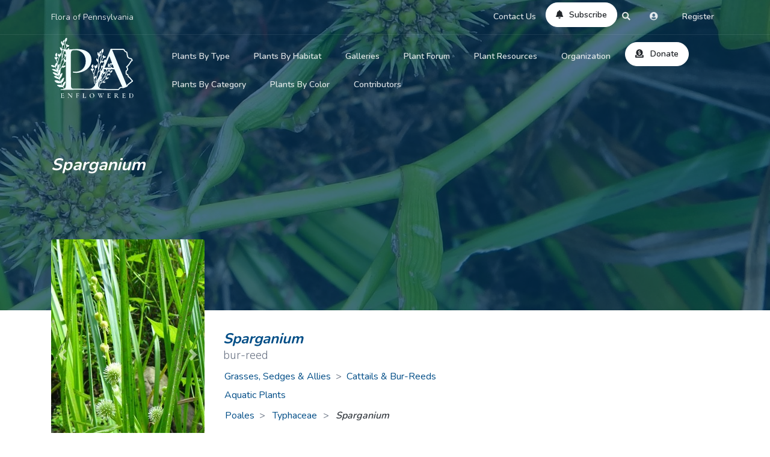

--- FILE ---
content_type: text/html; charset=utf-8
request_url: https://www.paenflowered.org/apgii/poales/typhaceae/sparganium
body_size: 16602
content:

<!DOCTYPE html> 
<html lang="en-US"> 
<head>
    <!-- Global site tag (gtag.js) - Google Analytics -->
    <script async src="https://www.googletagmanager.com/gtag/js?id=G-523MVWW9KW"></script>
    <script>
            window.dataLayer = window.dataLayer || [];
            function gtag(){dataLayer.push(arguments);}
            gtag('js', new Date());

            gtag('config', 'G-523MVWW9KW');
    </script>

    <meta charset="utf-8" />
    <title>Bur-reed - Flora of Pennsylvania</title>
    <link href="https://fonts.googleapis.com/css?family=Nunito:300,400,600,700,800" rel="stylesheet" type="text/css" />
<link href="/Themes/PaFlora/vendor/@fortawesome/fontawesome-free/css/all.min.css" rel="stylesheet" type="text/css" />
<link href="/Themes/PaFlora/vendor/@fancyapps/fancybox/dist/jquery.fancybox.min.css" rel="stylesheet" type="text/css" />
<link href="/Themes/PaFlora/vendor/swiper/dist/css/swiper.min.css" rel="stylesheet" type="text/css" />
<link href="/Themes/PaFlora/Styles/theme.min.css?v=9" rel="stylesheet" type="text/css" />
<link href="/Themes/PaFlora/Styles/surveystyles.css?v=639037995796064423" rel="stylesheet" type="text/css" />
<link href="/Themes/PaFlora/Styles/jquery-ui.css" rel="stylesheet" type="text/css" />
<link href="/Themes/PaFlora/Styles/search.css" rel="stylesheet" type="text/css" />
<meta content="Orchard" name="generator" />
<meta content="Bur-reed - plants of PA" name="description" />
<meta content="https://azuregpcentralv2.blob.core.windows.net/media/Default/_Profiles/ff80bf15/d1abbdb8/7750844660_aca7c5fa9f_o.jpg?v=638341326530000000" name="og:image" />
<meta content="width=device-width, initial-scale=1, shrink-to-fit=no" name="viewport" />
<link href="/Themes/PaFlora/Content/brand/favicon.png" rel="shortcut icon" type="image/x-icon" />

<link rel="alternate" type="application/rss+xml" title="Related Plants of the Month" href="/rss?projection=6766" />

</head> 
<body class="layout-dark">


    <header class="header-transparent" id="header-main">
<div class="zone zone-header">
<div id="search-main" class="navbar-search">
    <div class="container">
<form action="/Search" autocomplete="off" class="navbar-search-form" method="get" role="form">            <div class="form-group">
                <div class="input-group input-group-transparent">
                    <div class="input-group-prepend">
                        <span class="input-group-text"><i class="fas fa-search"></i></span>
                    </div>
                    <input class="form-control" id="q" name="q" placeholder="Search plants" type="text" value="" />
                </div>
            </div>
</form>        <div class="navbar-search-suggestions" style="display: none;">
            <!--<h6>Search Suggestions</h6>-->
            <div class="row">
                <div class="col-sm-6">
                    <ul class="list-unstyled mb-0" id="search-suggestions"></ul>
                </div>
            </div>
        </div>
    </div>
</div><div id="navbar-top-main" class="navbar-top  navbar-theme bg-theme border-bottom">
    <div class="container">
        <div class="navbar-nav align-items-center">
            <div class="d-none d-lg-inline-block">
                <span class="navbar-text mr-3">Flora of Pennsylvania</span>
            </div>
            <div class="ml-auto">
                <ul class="nav">
                    <li class="nav-item">
                        <a class="nav-link" href="/contact-us">Contact Us</a>
                    </li>
                    <li style="margin-top: -8px;">
                            <a href="/Subscribenow" class="btn btn-sm btn-white btn-circle btn-icon d-lg-inline-flex">
                                <span class="btn-inner--icon"><i class="fas fa-bell"></i></span>
                                <span class="btn-inner--text">Subscribe</span>
                            </a>

                    </li>
                    <li class="nav-item">
                        <a href="#" class="nav-link" data-action="search-open" data-target="#search-main" data-focus="#q"><i class="fas fa-search"></i></a>
                    </li>
                    <li class="nav-item">
                            <a class="nav-link" href="/Login?ReturnUrl=%2Fapgii%2Fpoales%2Ftyphaceae%2Fsparganium"><i class="fas fa-user-circle"></i></a>
                    </li>
		    <li class="nav-item">
		   </li>
		    <li class="nav-item">
			  <a class="nav-link" href="/register">Register</a>
		   </li>
                </ul>
            </div>
        </div>
    </div>
</div></div>        
        <nav title="" class="navbar navbar-main navbar-expand-lg navbar-sticky navbar-transparent primary-menu navbar-theme bg-theme" id="navbar-main">
            <div class="container">

                <a class="navbar-brand mr-lg-5" href="/">
                    <img alt="PAEnflowered" src="/Themes/PaFlora/Content/brand/logo_white_final.svg" style="height: 100px;">			
                </a>

                <div class="d-lg-none navbar-donate">
                    <form action="https://www.paypal.com/cgi-bin/webscr" method="post" target="_top">
                        <input type="hidden" name="cmd" value="_s-xclick" />
                        <input type="hidden" name="hosted_button_id" value="9VRWLLKNJUNAN" />
                        <button name="submit" type="submit" class="btn btn-sm btn-white btn-circle btn-icon d-lg-inline-flex">
                            <span class="btn-inner--icon"><i class="fas fa-donate"></i></span>
                            <span class="btn-inner--text">Donate</span>
                        </button>
                    </form>
                </div>
                <button class="navbar-toggler" type="button" data-toggle="collapse" data-target="#navbar-main-collapse" aria-controls="navbar-main-collapse" aria-expanded="false" aria-label="Toggle navigation">
                    <span class="navbar-toggler-icon"></span>
                </button>

                <div class="collapse navbar-collapse" id="navbar-main-collapse">

<div class="zone zone-navigation">

<style>
    .navbar-search .navbar-search-form .form-control {
        font-family: Nunito, sans-serif;
        font-size: 1rem;
        font-weight: 600;
    }

    .navbar-nav .menu-item-overlay .h6 {
        font-family: Nunito, sans-serif;
        font-size: .875rem;
    }
    .navbar {
        padding-bottom: 0px;
    }

    .empty-div {
        min-width: 137px;
        margin-right: 3rem;
    }

    @media (min-width: 991.99px) {
        .navbar-sticky.sticky .navbar-brand img {
            height: 67px !important;
        }

        .primary-menu .navbar-nav {
            float: left;
        }

        .navbar-sticky.extension-menu.sticky .empty-div {
            min-width: 74px;
        }

        .extension-menu {
            /*padding-left: 22.1%;*/
            padding-top: 0px;
            margin-top: -45px;
        }

            .extension-menu:hover, .primary-menu .navbar-collapse:hover {
                z-index: 1031;
            }

        .navbar-sticky.extension-menu.sticky {
            top: -41px;
            /*padding-left: 17.8%;*/
            z-index: 1020;
        }

            .navbar-sticky.extension-menu.sticky .navbar-collapse {
                margin-top: 5px;
                background-color: rgb(0, 50, 88);
            }
    }

    @media (max-width: 991.98px) {
        .navbar-sticky.extension-menu.sticky.navbar-collapsed {
            top: 207px;
            z-index: 1;
        }
    }
</style>


<ul class="navbar-nav align-items-lg-center">
    
    
<li class="dropdown dropdown-animate nav-item" data-toggle="hover"><a class="nav-link" href="#" role="button" data-toggle="dropdown" aria-haspopup="true" aria-expanded="false">Plants By Type</a>        <div class="dropdown-menu dropdown-menu-lg dropdown-menu-arrow py-0">
            <div class="list-group">
                    <div class="card-group">
                        
    <div class="card text-white border-0 dropdown-submenu dropdown-animate" data-toggle=hover>
        <a id="dropdownMenu0" class="menu-link" href="/catalog/woody-plants" data-toggle=hover  aria-haspopup=true aria-expanded=false >
            <img alt="Woody Plants" class="avatar mr-2 menu-avatar" src="https://azuregpcentralv2.blob.core.windows.net/media/Default/_Profiles/ff6f9bc3/28e29fb7/treewoody.jpg?v=637478042380000000">
            <span class="mask bg-dark opacity-7"></span>
            <span class="mask mask--hover bg-primary opacity-9"></span>
            <div class="menu-item-overlay">
                <div class="text-center">
                    <div class="animate-item--visible opacity-10">
                        <h6 class="heading h6 text-white mb-1">Woody Plants</h6>
                    </div>
                </div>
            </div>
        </a>
            <div aria-labelledby="dropdownMenu0" class="dropdown-menu dropdown-menu-lg py-0">
                <div class="list-group">
                    <div class="card-group dropright">
                            <div class="card text-white border-0">
                                <a class="menu-link" href="/catalog/woody-plants/conifers">
                                    <img alt="Conifers" class="avatar mr-2 menu-avatar" src="https://azuregpcentralv2.blob.core.windows.net/media/Default/_Profiles/ff6f9bc3/23655eeb/IMG_6654a.jpg?v=638280633460000000">
                                    <span class="mask bg-dark opacity-5"></span>
                                    <span class="mask mask--hover bg-primary opacity-7"></span>
                                    <div class="menu-item-overlay">
                                        <div class="text-center">
                                            <div class="animate-item--visible opacity-10">
                                                <h6 class="heading h6 text-white mb-1">Conifers</h6>
                                            </div>
                                        </div>
                                    </div>
                                </a>
                            </div>
                            <div class="card text-white border-0">
                                <a class="menu-link" href="/catalog/woody-plants/trees-and-shrubs-with-flowers">
                                    <img alt="Flowering Woody Plants" class="avatar mr-2 menu-avatar" src="https://azuregpcentralv2.blob.core.windows.net/media/Default/_Profiles/ff6f9bc3/2bbd0469/20210625_105741.jpg?v=638240450990000000">
                                    <span class="mask bg-dark opacity-5"></span>
                                    <span class="mask mask--hover bg-primary opacity-7"></span>
                                    <div class="menu-item-overlay">
                                        <div class="text-center">
                                            <div class="animate-item--visible opacity-10">
                                                <h6 class="heading h6 text-white mb-1">Flowering Woody Plants</h6>
                                            </div>
                                        </div>
                                    </div>
                                </a>
                            </div>
                    </div>
                </div>
            </div>
    </div>
    <div class="card text-white border-0 dropdown-submenu dropdown-animate" data-toggle=hover>
        <a id="dropdownMenu1" class="menu-link" href="/catalog/herbaceous-plants" data-toggle=hover  aria-haspopup=true aria-expanded=false >
            <img alt="Herbaceous Plants" class="avatar mr-2 menu-avatar" src="https://azuregpcentralv2.blob.core.windows.net/media/Default/_Profiles/ff6f9bc3/bdf1441b/27849589701_707f824a9f_o.jpg?v=638413169130000000">
            <span class="mask bg-dark opacity-7"></span>
            <span class="mask mask--hover bg-primary opacity-9"></span>
            <div class="menu-item-overlay">
                <div class="text-center">
                    <div class="animate-item--visible opacity-10">
                        <h6 class="heading h6 text-white mb-1">Herbaceous Plants</h6>
                    </div>
                </div>
            </div>
        </a>
            <div aria-labelledby="dropdownMenu1" class="dropdown-menu dropdown-menu-lg py-0">
                <div class="list-group">
                    <div class="card-group dropright">
                            <div class="card text-white border-0">
                                <a class="menu-link" href="/catalog/herbaceous-plants/wild">
                                    <img alt="Wild/Spontaneous" class="avatar mr-2 menu-avatar" src="https://azuregpcentralv2.blob.core.windows.net/media/Default/_Profiles/ff6f9bc3/6c0ec434/20200502_174305.jpg?v=638185762180000000">
                                    <span class="mask bg-dark opacity-5"></span>
                                    <span class="mask mask--hover bg-primary opacity-7"></span>
                                    <div class="menu-item-overlay">
                                        <div class="text-center">
                                            <div class="animate-item--visible opacity-10">
                                                <h6 class="heading h6 text-white mb-1">Wild/Spontaneous</h6>
                                            </div>
                                        </div>
                                    </div>
                                </a>
                            </div>
                            <div class="card text-white border-0">
                                <a class="menu-link" href="/catalog/herbaceous-plants/garden">
                                    <img alt="Cultivated" class="avatar mr-2 menu-avatar" src="https://azuregpcentralv2.blob.core.windows.net/media/Default/_Profiles/ff6f9bc3/5fd16165/apr162015.jpg?v=638272098640000000">
                                    <span class="mask bg-dark opacity-5"></span>
                                    <span class="mask mask--hover bg-primary opacity-7"></span>
                                    <div class="menu-item-overlay">
                                        <div class="text-center">
                                            <div class="animate-item--visible opacity-10">
                                                <h6 class="heading h6 text-white mb-1">Cultivated</h6>
                                            </div>
                                        </div>
                                    </div>
                                </a>
                            </div>
                    </div>
                </div>
            </div>
    </div>
    <div class="card text-white border-0 dropdown-submenu dropdown-animate" data-toggle=hover>
        <a id="dropdownMenu2" class="menu-link" href="/catalog/sedges-grasses-and-rushes" data-toggle=hover  aria-haspopup=true aria-expanded=false >
            <img alt="Grasses, Sedges & Allies" class="avatar mr-2 menu-avatar" src="https://azuregpcentralv2.blob.core.windows.net/media/Default/_Profiles/ff6f9bc3/2482dfd4/yardandcolerain 002.JPG?v=637478042430000000">
            <span class="mask bg-dark opacity-7"></span>
            <span class="mask mask--hover bg-primary opacity-9"></span>
            <div class="menu-item-overlay">
                <div class="text-center">
                    <div class="animate-item--visible opacity-10">
                        <h6 class="heading h6 text-white mb-1">Grasses, Sedges & Allies</h6>
                    </div>
                </div>
            </div>
        </a>
            <div aria-labelledby="dropdownMenu2" class="dropdown-menu dropdown-menu-lg py-0">
                <div class="list-group">
                    <div class="card-group dropright">
                            <div class="card text-white border-0">
                                <a class="menu-link" href="/catalog/sedges-grasses-and-rushes/grasses">
                                    <img alt="Grasses" class="avatar mr-2 menu-avatar" src="https://azuregpcentralv2.blob.core.windows.net/media/Default/_Profiles/ff6f9bc3/2482dfd4/grasssmall.jpg?v=637478042440000000">
                                    <span class="mask bg-dark opacity-5"></span>
                                    <span class="mask mask--hover bg-primary opacity-7"></span>
                                    <div class="menu-item-overlay">
                                        <div class="text-center">
                                            <div class="animate-item--visible opacity-10">
                                                <h6 class="heading h6 text-white mb-1">Grasses</h6>
                                            </div>
                                        </div>
                                    </div>
                                </a>
                            </div>
                            <div class="card text-white border-0">
                                <a class="menu-link" href="/catalog/sedges-grasses-and-rushes/sedges">
                                    <img alt="Sedges" class="avatar mr-2 menu-avatar" src="https://azuregpcentralv2.blob.core.windows.net/media/Default/_Profiles/ff6f9bc3/2482dfd4/SedgeSmall.jpg?v=637478042430000000">
                                    <span class="mask bg-dark opacity-5"></span>
                                    <span class="mask mask--hover bg-primary opacity-7"></span>
                                    <div class="menu-item-overlay">
                                        <div class="text-center">
                                            <div class="animate-item--visible opacity-10">
                                                <h6 class="heading h6 text-white mb-1">Sedges</h6>
                                            </div>
                                        </div>
                                    </div>
                                </a>
                            </div>
                            <div class="card text-white border-0">
                                <a class="menu-link" href="/catalog/sedges-grasses-and-rushes/rushes">
                                    <img alt="Rushes" class="avatar mr-2 menu-avatar" src="https://azuregpcentralv2.blob.core.windows.net/media/Default/_Profiles/ff6f9bc3/28a9a816/IMG_1326a.jpg?v=638344888740000000">
                                    <span class="mask bg-dark opacity-5"></span>
                                    <span class="mask mask--hover bg-primary opacity-7"></span>
                                    <div class="menu-item-overlay">
                                        <div class="text-center">
                                            <div class="animate-item--visible opacity-10">
                                                <h6 class="heading h6 text-white mb-1">Rushes</h6>
                                            </div>
                                        </div>
                                    </div>
                                </a>
                            </div>
                            <div class="card text-white border-0">
                                <a class="menu-link" href="/catalog/sedges-grasses-and-rushes/cattails">
                                    <img alt="Cattails & Bur-Reeds" class="avatar mr-2 menu-avatar" src="https://azuregpcentralv2.blob.core.windows.net/media/Default/_Profiles/ff6f9bc3/591d47c1/20221205_163356.jpg?v=638362681490000000">
                                    <span class="mask bg-dark opacity-5"></span>
                                    <span class="mask mask--hover bg-primary opacity-7"></span>
                                    <div class="menu-item-overlay">
                                        <div class="text-center">
                                            <div class="animate-item--visible opacity-10">
                                                <h6 class="heading h6 text-white mb-1">Cattails & Bur-Reeds</h6>
                                            </div>
                                        </div>
                                    </div>
                                </a>
                            </div>
                            <div class="card text-white border-0">
                                <a class="menu-link" href="/catalog/sedges-grasses-and-rushes/pipeworts">
                                    <img alt="Pipeworts" class="avatar mr-2 menu-avatar" src="https://azuregpcentralv2.blob.core.windows.net/media/Default/_Profiles/ff6f9bc3/21613449/20180908_142409.jpg?v=637503453340000000">
                                    <span class="mask bg-dark opacity-5"></span>
                                    <span class="mask mask--hover bg-primary opacity-7"></span>
                                    <div class="menu-item-overlay">
                                        <div class="text-center">
                                            <div class="animate-item--visible opacity-10">
                                                <h6 class="heading h6 text-white mb-1">Pipeworts</h6>
                                            </div>
                                        </div>
                                    </div>
                                </a>
                            </div>
                    </div>
                </div>
            </div>
    </div>
    <div class="card text-white border-0 dropdown-submenu dropdown-animate" data-toggle=hover>
        <a id="dropdownMenu3" class="menu-link" href="/catalog/ferns-allies" data-toggle=hover  aria-haspopup=true aria-expanded=false >
            <img alt="Ferns & Lycophytes" class="avatar mr-2 menu-avatar" src="https://azuregpcentralv2.blob.core.windows.net/media/Default/_Profiles/ff6f9bc3/2482dfd4/truefernCat1.jpg?v=637478042450000000">
            <span class="mask bg-dark opacity-7"></span>
            <span class="mask mask--hover bg-primary opacity-9"></span>
            <div class="menu-item-overlay">
                <div class="text-center">
                    <div class="animate-item--visible opacity-10">
                        <h6 class="heading h6 text-white mb-1">Ferns & Lycophytes</h6>
                    </div>
                </div>
            </div>
        </a>
            <div aria-labelledby="dropdownMenu3" class="dropdown-menu dropdown-menu-lg py-0">
                <div class="list-group">
                    <div class="card-group dropright">
                            <div class="card text-white border-0">
                                <a class="menu-link" href="/catalog/ferns-allies/true-ferns">
                                    <img alt="Ferns" class="avatar mr-2 menu-avatar" src="https://azuregpcentralv2.blob.core.windows.net/media/Default/_Profiles/ff6f9bc3/2482dfd4/truefernCat1.jpg?v=637478042450000000">
                                    <span class="mask bg-dark opacity-5"></span>
                                    <span class="mask mask--hover bg-primary opacity-7"></span>
                                    <div class="menu-item-overlay">
                                        <div class="text-center">
                                            <div class="animate-item--visible opacity-10">
                                                <h6 class="heading h6 text-white mb-1">Ferns</h6>
                                            </div>
                                        </div>
                                    </div>
                                </a>
                            </div>
                            <div class="card text-white border-0">
                                <a class="menu-link" href="/catalog/ferns-allies/fern-allies">
                                    <img alt="Lycophytes" class="avatar mr-2 menu-avatar" src="https://azuregpcentralv2.blob.core.windows.net/media/Default/_Profiles/ff6f9bc3/2482dfd4/Huperzia.jpg?v=637478042460000000">
                                    <span class="mask bg-dark opacity-5"></span>
                                    <span class="mask mask--hover bg-primary opacity-7"></span>
                                    <div class="menu-item-overlay">
                                        <div class="text-center">
                                            <div class="animate-item--visible opacity-10">
                                                <h6 class="heading h6 text-white mb-1">Lycophytes</h6>
                                            </div>
                                        </div>
                                    </div>
                                </a>
                            </div>
                    </div>
                </div>
            </div>
    </div>
    <div class="card text-white border-0 dropdown-submenu dropdown-animate" data-toggle=hover>
        <a id="dropdownMenu4" class="menu-link" href="/catalog/lichens-mosses" data-toggle=hover  aria-haspopup=true aria-expanded=false >
            <img alt="Lichens, Mosses & Liverworts" class="avatar mr-2 menu-avatar" src="https://azuregpcentralv2.blob.core.windows.net/media/Default/_Profiles/ff6f9bc3/2482dfd4/Moss2.jpg?v=637478042470000000">
            <span class="mask bg-dark opacity-7"></span>
            <span class="mask mask--hover bg-primary opacity-9"></span>
            <div class="menu-item-overlay">
                <div class="text-center">
                    <div class="animate-item--visible opacity-10">
                        <h6 class="heading h6 text-white mb-1">Lichens, Mosses & Liverworts</h6>
                    </div>
                </div>
            </div>
        </a>
            <div aria-labelledby="dropdownMenu4" class="dropdown-menu dropdown-menu-lg py-0">
                <div class="list-group">
                    <div class="card-group dropright">
                            <div class="card text-white border-0">
                                <a class="menu-link" href="/catalog/lichens-mosses/lichens">
                                    <img alt="Lichens" class="avatar mr-2 menu-avatar" src="https://azuregpcentralv2.blob.core.windows.net/media/Default/_Profiles/ff6f9bc3/2482dfd4/Lichen.jpg?v=637478042470000000">
                                    <span class="mask bg-dark opacity-5"></span>
                                    <span class="mask mask--hover bg-primary opacity-7"></span>
                                    <div class="menu-item-overlay">
                                        <div class="text-center">
                                            <div class="animate-item--visible opacity-10">
                                                <h6 class="heading h6 text-white mb-1">Lichens</h6>
                                            </div>
                                        </div>
                                    </div>
                                </a>
                            </div>
                            <div class="card text-white border-0">
                                <a class="menu-link" href="/catalog/lichens-mosses/mosses">
                                    <img alt="Mosses" class="avatar mr-2 menu-avatar" src="https://azuregpcentralv2.blob.core.windows.net/media/Default/_Profiles/ff6f9bc3/33a6dbb6/climacia.jpg?v=638562327440000000">
                                    <span class="mask bg-dark opacity-5"></span>
                                    <span class="mask mask--hover bg-primary opacity-7"></span>
                                    <div class="menu-item-overlay">
                                        <div class="text-center">
                                            <div class="animate-item--visible opacity-10">
                                                <h6 class="heading h6 text-white mb-1">Mosses</h6>
                                            </div>
                                        </div>
                                    </div>
                                </a>
                            </div>
                            <div class="card text-white border-0">
                                <a class="menu-link" href="/catalog/lichens-mosses/liverworts">
                                    <img alt="Liverworts" class="avatar mr-2 menu-avatar" src="https://azuregpcentralv2.blob.core.windows.net/media/Default/_Profiles/ff6f9bc3/2482dfd4/liverwort.jpg?v=637490457490000000">
                                    <span class="mask bg-dark opacity-5"></span>
                                    <span class="mask mask--hover bg-primary opacity-7"></span>
                                    <div class="menu-item-overlay">
                                        <div class="text-center">
                                            <div class="animate-item--visible opacity-10">
                                                <h6 class="heading h6 text-white mb-1">Liverworts</h6>
                                            </div>
                                        </div>
                                    </div>
                                </a>
                            </div>
                    </div>
                </div>
            </div>
    </div>
    <div class="card text-white border-0 " >
        <a id="dropdownMenu5" class="menu-link" href="/catalog/adventive" >
            <img alt="Adventive Plants" class="avatar mr-2 menu-avatar" src="https://azuregpcentralv2.blob.core.windows.net/media/Default/_Profiles/ff6f9bc3/2482dfd4/adventive.jpg?v=637478042490000000">
            <span class="mask bg-dark opacity-7"></span>
            <span class="mask mask--hover bg-primary opacity-9"></span>
            <div class="menu-item-overlay">
                <div class="text-center">
                    <div class="animate-item--visible opacity-10">
                        <h6 class="heading h6 text-white mb-1">Adventive Plants</h6>
                    </div>
                </div>
            </div>
        </a>
    </div>
    <div class="card text-white border-0 " >
        <a id="dropdownMenu6" class="menu-link" href="/catalog/invasive-alien" >
            <img alt="Nonnative Plants" class="avatar mr-2 menu-avatar" src="https://azuregpcentralv2.blob.core.windows.net/media/Default/_Profiles/ff6f9bc3/863ec103/20190709_205009.jpg?v=637503452370000000">
            <span class="mask bg-dark opacity-7"></span>
            <span class="mask mask--hover bg-primary opacity-9"></span>
            <div class="menu-item-overlay">
                <div class="text-center">
                    <div class="animate-item--visible opacity-10">
                        <h6 class="heading h6 text-white mb-1">Nonnative Plants</h6>
                    </div>
                </div>
            </div>
        </a>
    </div>

                    </div>
            </div>
        </div>
</li>
<li class="dropdown dropdown-animate nav-item" data-toggle="hover"><a class="nav-link" href="#" role="button" data-toggle="dropdown" aria-haspopup="true" aria-expanded="false">Plants By Habitat</a>        <div class="dropdown-menu dropdown-menu-lg dropdown-menu-arrow py-0">
            <div class="list-group">
                    <div class="card-group">
                        
    <div class="card text-white border-0 " >
        <a id="dropdownMenu0" class="menu-link" href="/catalog/woodland-plants" >
            <img alt="Forest Plants" class="avatar mr-2 menu-avatar" src="https://azuregpcentralv2.blob.core.windows.net/media/Default/_Profiles/ff6f9bc3/e109e5e0/P1000189.JPG?v=637755323900000000">
            <span class="mask bg-dark opacity-7"></span>
            <span class="mask mask--hover bg-primary opacity-9"></span>
            <div class="menu-item-overlay">
                <div class="text-center">
                    <div class="animate-item--visible opacity-10">
                        <h6 class="heading h6 text-white mb-1">Forest Plants</h6>
                    </div>
                </div>
            </div>
        </a>
    </div>
    <div class="card text-white border-0 " >
        <a id="dropdownMenu1" class="menu-link" href="/catalog/wetland-plants" >
            <img alt="Wetland Plants" class="avatar mr-2 menu-avatar" src="https://azuregpcentralv2.blob.core.windows.net/media/Default/_Profiles/ff6f9bc3/67497232/20230425_170252.jpg?v=638794194950000000">
            <span class="mask bg-dark opacity-7"></span>
            <span class="mask mask--hover bg-primary opacity-9"></span>
            <div class="menu-item-overlay">
                <div class="text-center">
                    <div class="animate-item--visible opacity-10">
                        <h6 class="heading h6 text-white mb-1">Wetland Plants</h6>
                    </div>
                </div>
            </div>
        </a>
    </div>
    <div class="card text-white border-0 " >
        <a id="dropdownMenu2" class="menu-link" href="/catalog/aquatic-plants" >
            <img alt="Aquatic Plants" class="avatar mr-2 menu-avatar" src="https://azuregpcentralv2.blob.core.windows.net/media/Default/_Profiles/ff6f9bc3/2482dfd4/aquap.jpg?v=637478042530000000">
            <span class="mask bg-dark opacity-7"></span>
            <span class="mask mask--hover bg-primary opacity-9"></span>
            <div class="menu-item-overlay">
                <div class="text-center">
                    <div class="animate-item--visible opacity-10">
                        <h6 class="heading h6 text-white mb-1">Aquatic Plants</h6>
                    </div>
                </div>
            </div>
        </a>
    </div>
    <div class="card text-white border-0 " >
        <a id="dropdownMenu3" class="menu-link" href="/catalog/rock-plants" >
            <img alt="Rock Plants" class="avatar mr-2 menu-avatar" src="https://azuregpcentralv2.blob.core.windows.net/media/Default/_Profiles/ff6f9bc3/7d0315fb/20210329_175558.jpg?v=637744276470000000">
            <span class="mask bg-dark opacity-7"></span>
            <span class="mask mask--hover bg-primary opacity-9"></span>
            <div class="menu-item-overlay">
                <div class="text-center">
                    <div class="animate-item--visible opacity-10">
                        <h6 class="heading h6 text-white mb-1">Rock Plants</h6>
                    </div>
                </div>
            </div>
        </a>
    </div>
    <div class="card text-white border-0 " >
        <a id="dropdownMenu4" class="menu-link" href="/catalog/fields-roadsides" >
            <img alt="Field & Roadside Plants" class="avatar mr-2 menu-avatar" src="https://azuregpcentralv2.blob.core.windows.net/media/Default/_Profiles/ff6f9bc3/2482dfd4/roadsides.jpg?v=637478042530000000">
            <span class="mask bg-dark opacity-7"></span>
            <span class="mask mask--hover bg-primary opacity-9"></span>
            <div class="menu-item-overlay">
                <div class="text-center">
                    <div class="animate-item--visible opacity-10">
                        <h6 class="heading h6 text-white mb-1">Field & Roadside Plants</h6>
                    </div>
                </div>
            </div>
        </a>
    </div>
    <div class="card text-white border-0 " >
        <a id="dropdownMenu5" class="menu-link" href="/catalog/forest-edges" >
            <img alt="Forest Margin Plants" class="avatar mr-2 menu-avatar" src="https://azuregpcentralv2.blob.core.windows.net/media/Default/_Profiles/ff6f9bc3/82cbb9e5/dogbane, spreading3935M2.jpg?v=637719886280000000">
            <span class="mask bg-dark opacity-7"></span>
            <span class="mask mask--hover bg-primary opacity-9"></span>
            <div class="menu-item-overlay">
                <div class="text-center">
                    <div class="animate-item--visible opacity-10">
                        <h6 class="heading h6 text-white mb-1">Forest Margin Plants</h6>
                    </div>
                </div>
            </div>
        </a>
    </div>

                    </div>
            </div>
        </div>
</li>
<li class="dropdown dropdown-animate nav-item" data-toggle="hover"><a class="nav-link" href="#" role="button" data-toggle="dropdown" aria-haspopup="true" aria-expanded="false">Galleries</a>        <div class="dropdown-menu dropdown-menu-lg dropdown-menu-arrow py-0">
            <div class="list-group">
                    <div class="card-group">
                        
<div class="card text-white border-0 "><a class="menu-link" href="/flower-blooms">
    <img alt="Natives In Bloom" class="avatar mr-2 menu-avatar" src="https://azuregpcentralv2.blob.core.windows.net/media/Default/_Profiles/ff6f9bc3/fa72af5e/pn.jpg?v=639001569920000000">
    <span class="mask bg-dark opacity-5"></span>
    <span class="mask mask--hover bg-primary opacity-7"></span>
    <div class="menu-item-overlay">
        <div class="text-center">
            <div class="hello animate-item--visible opacity-10">
                <h6 class="heading h6 text-white mb-1">Natives In Bloom</h6>
            </div>
        </div>
    </div>
</a>

</div>
<div class="card text-white border-0 "><a class="menu-link" href="/plant-sightings-species">
    <img alt="Plant Sightings" class="avatar mr-2 menu-avatar" src="https://azuregpcentralv2.blob.core.windows.net/media/Default/_Profiles/ff6f9bc3/6efcd0a3/pn.jpg?v=638855170290000000">
    <span class="mask bg-dark opacity-5"></span>
    <span class="mask mask--hover bg-primary opacity-7"></span>
    <div class="menu-item-overlay">
        <div class="text-center">
            <div class="hello animate-item--visible opacity-10">
                <h6 class="heading h6 text-white mb-1">Plant Sightings</h6>
            </div>
        </div>
    </div>
</a>

</div>
<div class="card text-white border-0 ">
    <a class="menu-link" href="/leaf-shapes">
        <img alt="Leaf Diversity" class="avatar mr-2 menu-avatar" src="https://azuregpcentralv2.blob.core.windows.net/media/Default/_Profiles/ff6f9bc3/c5fccea3/horehound, american water19350M4.jpg?v=638988465640000000">
        <span class="mask bg-dark opacity-5"></span>
        <span class="mask mask--hover bg-primary opacity-7"></span>
        <div class="menu-item-overlay">
            <div class="text-center">
                <div class="animate-item--visible opacity-10">
                    <h6 class="heading h6 text-white mb-1">Leaf Diversity</h6>
                </div>
            </div>
        </div>
    </a>
</div>
<div class="card text-white border-0 ">
    <a class="menu-link" href="/nature-scenery">
        <img alt="Nature Scenery" class="avatar mr-2 menu-avatar" src="https://azuregpcentralv2.blob.core.windows.net/media/Default/_Profiles/ff6f9bc3/f7252659/lg.jpg?v=638971297530000000">
        <span class="mask bg-dark opacity-5"></span>
        <span class="mask mask--hover bg-primary opacity-7"></span>
        <div class="menu-item-overlay">
            <div class="text-center">
                <div class="animate-item--visible opacity-10">
                    <h6 class="heading h6 text-white mb-1">Nature Scenery</h6>
                </div>
            </div>
        </div>
    </a>
</div>
                    </div>
            </div>
        </div>
</li>
<li class="nav-item"><a class="nav-link" href="/CommunityForum">Plant Forum</a></li>
<li class="dropdown dropdown-animate nav-item" data-toggle="hover"><a class="nav-link" href="#" role="button" data-toggle="dropdown" aria-haspopup="true" aria-expanded="false">Plant Resources</a>        <div class="dropdown-menu dropdown-menu-lg dropdown-menu-arrow py-0">
            <div class="list-group">
                    <div class="card-group">
                        
<div class="card text-white border-0 "><a class="menu-link" href="/MyPlantList">
    <img alt="My Plants" class="avatar mr-2 menu-avatar" src="https://azuregpcentralv2.blob.core.windows.net/media/Default/_Profiles/ff6f9bc3/c4afb2f3/iris, crested dwarf52983M2.jpg?v=637804017670000000">
    <span class="mask bg-dark opacity-5"></span>
    <span class="mask mask--hover bg-primary opacity-7"></span>
    <div class="menu-item-overlay">
        <div class="text-center">
            <div class="hello animate-item--visible opacity-10">
                <h6 class="heading h6 text-white mb-1">My Plants</h6>
            </div>
        </div>
    </div>
</a>

</div>
<div class="card text-white border-0 "><a class="menu-link" href="/PlantSearch">
    <img alt="Plants by Location" class="avatar mr-2 menu-avatar" src="https://azuregpcentralv2.blob.core.windows.net/media/Default/_Profiles/ff6f9bc3/afe76a29/bdaymeditation.jpg?v=637842619850000000">
    <span class="mask bg-dark opacity-5"></span>
    <span class="mask mask--hover bg-primary opacity-7"></span>
    <div class="menu-item-overlay">
        <div class="text-center">
            <div class="hello animate-item--visible opacity-10">
                <h6 class="heading h6 text-white mb-1">Plants by Location</h6>
            </div>
        </div>
    </div>
</a>

</div>
<div class="card text-white border-0 "><a class="menu-link" href="/AdvancedPlantSearch">
    <img alt="Advanced Search" class="avatar mr-2 menu-avatar" src="https://azuregpcentralv2.blob.core.windows.net/media/Default/_Profiles/ff6f9bc3/afe76a29/20180618_115707.jpg?v=638436235340000000">
    <span class="mask bg-dark opacity-5"></span>
    <span class="mask mask--hover bg-primary opacity-7"></span>
    <div class="menu-item-overlay">
        <div class="text-center">
            <div class="hello animate-item--visible opacity-10">
                <h6 class="heading h6 text-white mb-1">Advanced Search</h6>
            </div>
        </div>
    </div>
</a>

</div>
<div class="card text-white border-0 "><a class="menu-link" href="/dictionary">
    <img alt="Botanical Dicitonary" class="avatar mr-2 menu-avatar" src="https://azuregpcentralv2.blob.core.windows.net/media/Default/_Profiles/ff6f9bc3/68f5dca0/Leaf 09.png?v=638409590230000000">
    <span class="mask bg-dark opacity-5"></span>
    <span class="mask mask--hover bg-primary opacity-7"></span>
    <div class="menu-item-overlay">
        <div class="text-center">
            <div class="hello animate-item--visible opacity-10">
                <h6 class="heading h6 text-white mb-1">Botanical Dicitonary</h6>
            </div>
        </div>
    </div>
</a>

</div>
<div class="card text-white border-0 "><a class="menu-link" href="/plant-status-codes">
    <img alt="Plant Status Codes" class="avatar mr-2 menu-avatar" src="https://azuregpcentralv2.blob.core.windows.net/media/Default/_Profiles/ff6f9bc3/68f5dca0/garden_04.png?v=638409586760000000">
    <span class="mask bg-dark opacity-5"></span>
    <span class="mask mask--hover bg-primary opacity-7"></span>
    <div class="menu-item-overlay">
        <div class="text-center">
            <div class="hello animate-item--visible opacity-10">
                <h6 class="heading h6 text-white mb-1">Plant Status Codes</h6>
            </div>
        </div>
    </div>
</a>

</div>
<div class="card text-white border-0 "><a class="menu-link" href="/contact-us">
    <img alt="Ask a Plant Question" class="avatar mr-2 menu-avatar" src="https://azuregpcentralv2.blob.core.windows.net/media/Default/_Profiles/ff6f9bc3/68f5dca0/Leaf 07.png?v=638409586760000000">
    <span class="mask bg-dark opacity-5"></span>
    <span class="mask mask--hover bg-primary opacity-7"></span>
    <div class="menu-item-overlay">
        <div class="text-center">
            <div class="hello animate-item--visible opacity-10">
                <h6 class="heading h6 text-white mb-1">Ask a Plant Question</h6>
            </div>
        </div>
    </div>
</a>

</div>
                    </div>
            </div>
        </div>
</li>
<li class="dropdown dropdown-animate nav-item" data-toggle="hover"><a class="nav-link" href="#" role="button" data-toggle="dropdown" aria-haspopup="true" aria-expanded="false">Organization</a>        <div class="dropdown-menu dropdown-menu-lg dropdown-menu-arrow py-0">
            <div class="list-group">
                    <div class="card-group">
                        
<div class="card text-white border-0 "><a class="menu-link" href="/about-us">
    <img alt="About Us" class="avatar mr-2 menu-avatar" src="https://azuregpcentralv2.blob.core.windows.net/media/Default/_Profiles/ff6f9bc3/68f5dca0/Leaf 07-1.png?v=638409610410000000">
    <span class="mask bg-dark opacity-5"></span>
    <span class="mask mask--hover bg-primary opacity-7"></span>
    <div class="menu-item-overlay">
        <div class="text-center">
            <div class="hello animate-item--visible opacity-10">
                <h6 class="heading h6 text-white mb-1">About Us</h6>
            </div>
        </div>
    </div>
</a>

</div>
<div class="card text-white border-0 "><a class="menu-link" href="/allreviews">
    <img alt="Reviews" class="avatar mr-2 menu-avatar" src="https://azuregpcentralv2.blob.core.windows.net/media/Default/_Profiles/ff6f9bc3/68f5dca0/Leaf 09.png?v=638409590230000000">
    <span class="mask bg-dark opacity-5"></span>
    <span class="mask mask--hover bg-primary opacity-7"></span>
    <div class="menu-item-overlay">
        <div class="text-center">
            <div class="hello animate-item--visible opacity-10">
                <h6 class="heading h6 text-white mb-1">Reviews</h6>
            </div>
        </div>
    </div>
</a>

</div>
<div class="card text-white border-0 "><a class="menu-link" href="/services">
    <img alt="Services" class="avatar mr-2 menu-avatar" src="https://azuregpcentralv2.blob.core.windows.net/media/Default/_Profiles/ff6f9bc3/68f5dca0/Leaf 19.png?v=638409591510000000">
    <span class="mask bg-dark opacity-5"></span>
    <span class="mask mask--hover bg-primary opacity-7"></span>
    <div class="menu-item-overlay">
        <div class="text-center">
            <div class="hello animate-item--visible opacity-10">
                <h6 class="heading h6 text-white mb-1">Services</h6>
            </div>
        </div>
    </div>
</a>

</div>
<div class="card text-white border-0 "><a class="menu-link" href="/contribute">
    <img alt="Contribute" class="avatar mr-2 menu-avatar" src="https://azuregpcentralv2.blob.core.windows.net/media/Default/_Profiles/ff6f9bc3/68f5dca0/Leaf 09.png?v=638409590230000000">
    <span class="mask bg-dark opacity-5"></span>
    <span class="mask mask--hover bg-primary opacity-7"></span>
    <div class="menu-item-overlay">
        <div class="text-center">
            <div class="hello animate-item--visible opacity-10">
                <h6 class="heading h6 text-white mb-1">Contribute</h6>
            </div>
        </div>
    </div>
</a>

</div>
<div class="card text-white border-0 "><a class="menu-link" href="/help">
    <img alt="Site Help" class="avatar mr-2 menu-avatar" src="https://azuregpcentralv2.blob.core.windows.net/media/Default/_Profiles/ff6f9bc3/68f5dca0/Leaf 07-1.png?v=638409610410000000">
    <span class="mask bg-dark opacity-5"></span>
    <span class="mask mask--hover bg-primary opacity-7"></span>
    <div class="menu-item-overlay">
        <div class="text-center">
            <div class="hello animate-item--visible opacity-10">
                <h6 class="heading h6 text-white mb-1">Site Help</h6>
            </div>
        </div>
    </div>
</a>

</div>
                    </div>
            </div>
        </div>
</li>
</ul>
        <ul class="navbar-nav align-items-lg-center ml-lg-auto">
           
            <li class="nav-item mr-0">
                <!--a href="#" target="_blank" class="btn btn-sm btn-white btn-circle btn-icon d-none d-lg-inline-flex">
                <span class="btn-inner--icon"><i class="fas fa-donate"></i></span>
                <span class="btn-inner--text">Donate Now</span>
                </a-->
                <form action="https://www.paypal.com/cgi-bin/webscr" method="post" target="_top">
                    <input type="hidden" name="cmd" value="_s-xclick" />
                    <input type="hidden" name="hosted_button_id" value="9VRWLLKNJUNAN" />
                    <button name="submit" type="submit" class="btn btn-sm btn-white btn-circle btn-icon d-none d-lg-inline-flex">
                        <span class="btn-inner--icon"><i class="fas fa-donate"></i></span>
                        <span class="btn-inner--text">Donate</span>
                    </button>
                </form>


            </li>
        </ul>




<style>
    .navbar-search .navbar-search-form .form-control {
        font-family: Nunito, sans-serif;
        font-size: 1rem;
        font-weight: 600;
    }

    .navbar-nav .menu-item-overlay .h6 {
        font-family: Nunito, sans-serif;
        font-size: .875rem;
    }
    .navbar {
        padding-bottom: 0px;
    }

    .empty-div {
        min-width: 137px;
        margin-right: 3rem;
    }

    @media (min-width: 991.99px) {
        .navbar-sticky.sticky .navbar-brand img {
            height: 67px !important;
        }

        .primary-menu .navbar-nav {
            float: left;
        }

        .navbar-sticky.extension-menu.sticky .empty-div {
            min-width: 74px;
        }

        .extension-menu {
            /*padding-left: 22.1%;*/
            padding-top: 0px;
            margin-top: -45px;
        }

            .extension-menu:hover, .primary-menu .navbar-collapse:hover {
                z-index: 1031;
            }

        .navbar-sticky.extension-menu.sticky {
            top: -41px;
            /*padding-left: 17.8%;*/
            z-index: 1020;
        }

            .navbar-sticky.extension-menu.sticky .navbar-collapse {
                margin-top: 5px;
                background-color: rgb(0, 50, 88);
            }
    }

    @media (max-width: 991.98px) {
        .navbar-sticky.extension-menu.sticky.navbar-collapsed {
            top: 207px;
            z-index: 1;
        }
    }
</style>


<ul class="navbar-nav align-items-lg-center">
    
    
    <ul class="navbar-nav align-items-lg-center">
            <li class="dropdown dropdown-animate nav-item" data-toggle="hover">
                <a class="nav-link" href="#" role="button" data-toggle="dropdown" aria-haspopup="true" aria-expanded="false">
                    Plants By Category
                </a>


                <div class="dropdown-menu dropdown-menu-lg dropdown-menu-arrow py-0">
                    <div class="list-group">
                        <div class="card-group">
                                <div class="card text-white border-0 dropdown-animate" data-toggle="hover">
                                    <a id="dropdownMenu0" class="menu-link" href="/common-plants-native" data-toggle="hover" aria-haspopup="true" aria-expanded="false">
                                        <img alt="Common Native Plants" class="avatar mr-2 menu-avatar" src="https://azuregpcentralv2.blob.core.windows.net/media/Default/_Profiles/ff6f9bc3/5a272280/flower.jpg?v=638356757030000000">
                                        <span class="mask bg-dark opacity-7"></span>
                                        <span class="mask mask--hover bg-primary opacity-9"></span>
                                        <div class="menu-item-overlay">
                                            <div class="text-center">
                                                <div class="animate-item--visible opacity-10">
                                                    <h6 class="heading h6 text-white mb-1">Common Native Plants</h6>
                                                </div>
                                            </div>
                                        </div>
                                    </a>

                                </div>
                                <div class="card text-white border-0 dropdown-animate" data-toggle="hover">
                                    <a id="dropdownMenu0" class="menu-link" href="/rare-plants" data-toggle="hover" aria-haspopup="true" aria-expanded="false">
                                        <img alt="Rare &amp; Vulnerable Plants" class="avatar mr-2 menu-avatar" src="https://azuregpcentralv2.blob.core.windows.net/media/Default/_Profiles/ff6f9bc3/9dd0bf20/165899007.D5LxN5QC.DSC_4911a.jpg?v=637913764920000000">
                                        <span class="mask bg-dark opacity-7"></span>
                                        <span class="mask mask--hover bg-primary opacity-9"></span>
                                        <div class="menu-item-overlay">
                                            <div class="text-center">
                                                <div class="animate-item--visible opacity-10">
                                                    <h6 class="heading h6 text-white mb-1">Rare &amp; Vulnerable Plants</h6>
                                                </div>
                                            </div>
                                        </div>
                                    </a>

                                </div>
                                <div class="card text-white border-0 dropdown-animate" data-toggle="hover">
                                    <a id="dropdownMenu0" class="menu-link" href="/invasive-plants" data-toggle="hover" aria-haspopup="true" aria-expanded="false">
                                        <img alt="Invasive Plants" class="avatar mr-2 menu-avatar" src="https://azuregpcentralv2.blob.core.windows.net/media/Default/_Profiles/ff6f9bc3/9126023a/20200830_163934.jpg?v=637503452560000000">
                                        <span class="mask bg-dark opacity-7"></span>
                                        <span class="mask mask--hover bg-primary opacity-9"></span>
                                        <div class="menu-item-overlay">
                                            <div class="text-center">
                                                <div class="animate-item--visible opacity-10">
                                                    <h6 class="heading h6 text-white mb-1">Invasive Plants</h6>
                                                </div>
                                            </div>
                                        </div>
                                    </a>

                                </div>
                                <div class="card text-white border-0 dropdown-animate" data-toggle="hover">
                                    <a id="dropdownMenu0" class="menu-link" href="/vining-plants" data-toggle="hover" aria-haspopup="true" aria-expanded="false">
                                        <img alt="Vining Plants" class="avatar mr-2 menu-avatar" src="https://azuregpcentralv2.blob.core.windows.net/media/Default/_Profiles/ff6f9bc3/90418ae/cucumber, bur21491M4.jpg?v=638484738460000000">
                                        <span class="mask bg-dark opacity-7"></span>
                                        <span class="mask mask--hover bg-primary opacity-9"></span>
                                        <div class="menu-item-overlay">
                                            <div class="text-center">
                                                <div class="animate-item--visible opacity-10">
                                                    <h6 class="heading h6 text-white mb-1">Vining Plants</h6>
                                                </div>
                                            </div>
                                        </div>
                                    </a>

                                </div>
                                <div class="card text-white border-0 dropdown-animate" data-toggle="hover">
                                    <a id="dropdownMenu0" class="menu-link" href="/parasitic-plants" data-toggle="hover" aria-haspopup="true" aria-expanded="false">
                                        <img alt="Parasitic &amp; Carnivorous" class="avatar mr-2 menu-avatar" src="https://azuregpcentralv2.blob.core.windows.net/media/Default/_Profiles/ff6f9bc3/77335ff0/20200627_164613.jpg?v=638170434160000000">
                                        <span class="mask bg-dark opacity-7"></span>
                                        <span class="mask mask--hover bg-primary opacity-9"></span>
                                        <div class="menu-item-overlay">
                                            <div class="text-center">
                                                <div class="animate-item--visible opacity-10">
                                                    <h6 class="heading h6 text-white mb-1">Parasitic &amp; Carnivorous</h6>
                                                </div>
                                            </div>
                                        </div>
                                    </a>

                                </div>
                                <div class="card text-white border-0 dropdown-animate" data-toggle="hover">
                                    <a id="dropdownMenu0" class="menu-link" href="/common-nonnative-plants" data-toggle="hover" aria-haspopup="true" aria-expanded="false">
                                        <img alt="Common Nonnative Plants" class="avatar mr-2 menu-avatar" src="https://azuregpcentralv2.blob.core.windows.net/media/Default/_Profiles/ff6f9bc3/6e89782e/20210703_155210.jpg?v=637613108810000000">
                                        <span class="mask bg-dark opacity-7"></span>
                                        <span class="mask mask--hover bg-primary opacity-9"></span>
                                        <div class="menu-item-overlay">
                                            <div class="text-center">
                                                <div class="animate-item--visible opacity-10">
                                                    <h6 class="heading h6 text-white mb-1">Common Nonnative Plants</h6>
                                                </div>
                                            </div>
                                        </div>
                                    </a>

                                </div>


                        </div>
                    </div>
                </div>




            </li>
    </ul>



    <ul class="navbar-nav align-items-lg-center">
            <li class="dropdown dropdown-animate nav-item" data-toggle="hover">
                <a class="nav-link" href="#" role="button" data-toggle="dropdown" aria-haspopup="true" aria-expanded="false">
                    Plants By Color
                </a>


                <div class="dropdown-menu dropdown-menu-lg dropdown-menu-arrow py-0">
                    <div class="list-group">
                        <div class="card-group">
                                <div class="card text-white border-0 dropdown-animate" data-toggle="hover">
                                    <a id="dropdownMenu0" class="menu-link" href="/blue-lavender-wildflowers" data-toggle="hover" aria-haspopup="true" aria-expanded="false">
                                        <img alt="Blue &amp; Lavender Wildflowers" class="avatar mr-2 menu-avatar" src="https://azuregpcentralv2.blob.core.windows.net/media/Default/_Profiles/ff6f9bc3/126c45e5/forget me not, smaller100658M2.jpg?v=637798601320000000">
                                        <span class="mask bg-dark opacity-7"></span>
                                        <span class="mask mask--hover bg-primary opacity-9"></span>
                                        <div class="menu-item-overlay">
                                            <div class="text-center">
                                                <div class="animate-item--visible opacity-10">
                                                    <h6 class="heading h6 text-white mb-1">Blue &amp; Lavender Wildflowers</h6>
                                                </div>
                                            </div>
                                        </div>
                                    </a>

                                </div>
                                <div class="card text-white border-0 dropdown-animate" data-toggle="hover">
                                    <a id="dropdownMenu0" class="menu-link" href="/purple-wildflowers" data-toggle="hover" aria-haspopup="true" aria-expanded="false">
                                        <img alt="Purple Wildflowers" class="avatar mr-2 menu-avatar" src="https://azuregpcentralv2.blob.core.windows.net/media/Default/_Profiles/ff6f9bc3/52ba161e/IMG_7474a.jpg?v=638109880480000000">
                                        <span class="mask bg-dark opacity-7"></span>
                                        <span class="mask mask--hover bg-primary opacity-9"></span>
                                        <div class="menu-item-overlay">
                                            <div class="text-center">
                                                <div class="animate-item--visible opacity-10">
                                                    <h6 class="heading h6 text-white mb-1">Purple Wildflowers</h6>
                                                </div>
                                            </div>
                                        </div>
                                    </a>

                                </div>
                                <div class="card text-white border-0 dropdown-animate" data-toggle="hover">
                                    <a id="dropdownMenu0" class="menu-link" href="/red-pink-wildflowers" data-toggle="hover" aria-haspopup="true" aria-expanded="false">
                                        <img alt="Red &amp; Pink Wildflowers" class="avatar mr-2 menu-avatar" src="https://azuregpcentralv2.blob.core.windows.net/media/Default/_Profiles/ff6f9bc3/50a03439/lg.jpg?v=638228074470000000">
                                        <span class="mask bg-dark opacity-7"></span>
                                        <span class="mask mask--hover bg-primary opacity-9"></span>
                                        <div class="menu-item-overlay">
                                            <div class="text-center">
                                                <div class="animate-item--visible opacity-10">
                                                    <h6 class="heading h6 text-white mb-1">Red &amp; Pink Wildflowers</h6>
                                                </div>
                                            </div>
                                        </div>
                                    </a>

                                </div>
                                <div class="card text-white border-0 dropdown-animate" data-toggle="hover">
                                    <a id="dropdownMenu0" class="menu-link" href="/yellow-wildflowers" data-toggle="hover" aria-haspopup="true" aria-expanded="false">
                                        <img alt="Yellow Wildflowers" class="avatar mr-2 menu-avatar" src="https://azuregpcentralv2.blob.core.windows.net/media/Default/_Profiles/ff6f9bc3/650d702b/IMG_0627a.jpg?v=638369936340000000">
                                        <span class="mask bg-dark opacity-7"></span>
                                        <span class="mask mask--hover bg-primary opacity-9"></span>
                                        <div class="menu-item-overlay">
                                            <div class="text-center">
                                                <div class="animate-item--visible opacity-10">
                                                    <h6 class="heading h6 text-white mb-1">Yellow Wildflowers</h6>
                                                </div>
                                            </div>
                                        </div>
                                    </a>

                                </div>
                                <div class="card text-white border-0 dropdown-animate" data-toggle="hover">
                                    <a id="dropdownMenu0" class="menu-link" href="/white-wildflowers" data-toggle="hover" aria-haspopup="true" aria-expanded="false">
                                        <img alt="White Wildflowers" class="avatar mr-2 menu-avatar" src="https://azuregpcentralv2.blob.core.windows.net/media/Default/_Profiles/ff6f9bc3/a26ad1d4/P1000419SPL.JPG?v=638386225340000000">
                                        <span class="mask bg-dark opacity-7"></span>
                                        <span class="mask mask--hover bg-primary opacity-9"></span>
                                        <div class="menu-item-overlay">
                                            <div class="text-center">
                                                <div class="animate-item--visible opacity-10">
                                                    <h6 class="heading h6 text-white mb-1">White Wildflowers</h6>
                                                </div>
                                            </div>
                                        </div>
                                    </a>

                                </div>
                                <div class="card text-white border-0 dropdown-animate" data-toggle="hover">
                                    <a id="dropdownMenu0" class="menu-link" href="/orange-wildflowers" data-toggle="hover" aria-haspopup="true" aria-expanded="false">
                                        <img alt="Orange Wildflowers" class="avatar mr-2 menu-avatar" src="https://azuregpcentralv2.blob.core.windows.net/media/Default/_Profiles/ff6f9bc3/f1aae976/jb.jpg?v=638549406520000000">
                                        <span class="mask bg-dark opacity-7"></span>
                                        <span class="mask mask--hover bg-primary opacity-9"></span>
                                        <div class="menu-item-overlay">
                                            <div class="text-center">
                                                <div class="animate-item--visible opacity-10">
                                                    <h6 class="heading h6 text-white mb-1">Orange Wildflowers</h6>
                                                </div>
                                            </div>
                                        </div>
                                    </a>

                                </div>
                                <div class="card text-white border-0 dropdown-animate" data-toggle="hover">
                                    <a id="dropdownMenu0" class="menu-link" href="/green-wildflowers" data-toggle="hover" aria-haspopup="true" aria-expanded="false">
                                        <img alt="Green Wildflowers" class="avatar mr-2 menu-avatar" src="https://azuregpcentralv2.blob.core.windows.net/media/Default/_Profiles/ff6f9bc3/edc5470/20190930_150617.jpg?v=637503447900000000">
                                        <span class="mask bg-dark opacity-7"></span>
                                        <span class="mask mask--hover bg-primary opacity-9"></span>
                                        <div class="menu-item-overlay">
                                            <div class="text-center">
                                                <div class="animate-item--visible opacity-10">
                                                    <h6 class="heading h6 text-white mb-1">Green Wildflowers</h6>
                                                </div>
                                            </div>
                                        </div>
                                    </a>

                                </div>


                        </div>
                    </div>
                </div>




            </li>
    </ul>



    <ul class="navbar-nav align-items-lg-center">
            <li class="nav-item">
                <a class="nav-link" href="/contributors">
                    Contributors
                </a>
            </li>
    </ul>



</ul>


</div>
                </div>



            </div>

        </nav>
    </header>

<main>
<div class="zone zone-content">

<div class="genus">
    



<!-- Spotlight -->
<section class="slice slice-xl pb-200 bg-cover bg-size--contain" style="background: url(&#39;https://azuregpcentralv2.blob.core.windows.net/media/Default/_Profiles/a08d0edb/d1abbdb8/7750844660_aca7c5fa9f_o.jpg?v=638341326540000000&#39;) center center;">
    <div class="mask bg-dark opacity-7"></div>
    <div class="container pt-xl">
        <div class="row">
            <div class="col-lg-9">
                    <h3 id="ptitle" class="h3 font-weight-700 text-white font-style-italic">Sparganium</h3>

                <div class="heading h4 text-white lh-150 mt-4"></div>
                <!-- <a href="#slider-top" class="btn btn-secondary btn-circle btn-icon btn-translate--hover mt-4 scroll-me">
                    <span class="btn-inner--text">Read More</span>
                    <span class="btn-inner--icon"><i class="fas fa-chevron-down"></i></span>
                </a>-->
            </div>
        </div>
    </div>
</section>

<!-- Plants -->
<section class="slice-sm">
    <div class="container">
        <div class="row">
            <div class="col-lg-9 order-lg-2 ml-lg-auto pl-lg-3 mobile-order-2">
                <a class="anchor" id="content-top"></a>
                <span class="page-title-section">
                        <h1 class="h4 font-weight-700 species-h font-style-italic">
                            Sparganium
                            <span>bur-reed</span>
                        </h1>



                    


<nav aria-label="breadcrumb">
    <ol class="breadcrumb">

        <li>
                            <a href="/catalog/sedges-grasses-and-rushes">Grasses, Sedges &amp; Allies</a>
 &nbsp;>&nbsp;                                    <a href="/catalog/sedges-grasses-and-rushes/cattails">Cattails &amp; Bur-Reeds</a>

        </li>
    </ol>
    <ol class="breadcrumb">
        <li>
                        <a href="/catalog/aquatic-plants">Aquatic Plants</a>        </li>
    </ol>



<ol class="breadcrumb">
                    <ol class="breadcrumb Order">
                        <li class="breadcrumb-item">
                            <a href="/apgii/poales">Poales </a>
                     </li>
                        <li class="breadcrumb-item">
                            <a href="/apgii/poales/typhaceae">Typhaceae </a>
&gt;                     </li>
                    </ol>
                    <ol class="breadcrumb Genus">
                            <li class="breadcrumb-item font-style-italic">
                                  <span class="h6">Sparganium</span>
                     </li>
</ol>



</nav>








                </span>

                <div class="row row-grid">
                    <div class="col-lg-6">
                        <div class="mb-md-sm">
                                <div class="lead lh-180 matched_text">
                                    <p>Bur-reeds are rooted, rhizomatous perennials with emergent or floating leaves and emergent inflorescences.&nbsp; There are 7 native species in our state.</p>
<p>Pollination occurs by wind, male flowers fall off soon after pollen is released.</p>
<p>
                                </div>
                                                                                </div>
                        



                    </div>

                    <div class="col-lg-6">
                        <div id="accordion_2" data-accordion="2">
    <div class="card mb-3">
        <div class="card-header py-4 collapsed" id="heading_2_1" data-toggle="collapse" data-target="#collapse_2_1" aria-expanded="true" aria-controls="collapse_2_1">
            <h5 class="heading h5 font-weight-normal mb-0">
                <i class="fas fa-leaf mr-3"> </i>
                Habitat & Range
            </h5>
        </div>

        <div id="collapse_2_1" class="collapse show" aria-labelledby="heading_1_1" data-parent="#accordion_2">
            <div class="card-body">
                <p>Shallow waters of lakes, ponds, rivers and swamps.</p>
            </div>
        </div>
    </div>
    <div class="card mb-3">
        <div class="card-header py-4 collapsed" id="heading_2_2" data-toggle="collapse" data-target="#collapse_2_2" aria-expanded="false" aria-controls="collapse_2_2">
            <h5 class="heading h5 font-weight-normal mb-0">
                <i class="fas fa-leaf mr-3"> </i>
                Characteristics
            </h5>
        </div>

        <div id="collapse_2_2" class="collapse " aria-labelledby="heading_1_2" data-parent="#accordion_2">
            <div class="card-body">
                <p><strong>Leaves</strong> are linear, basal or alternate on erect stem.&nbsp; Erect and keeled for most species.</p>
<p><strong><a role="button" tabindex="0" class="botanical-term-popover" data-container="body" data-html="true" data-toggle="popover" data-trigger="focus" data-placement="bottom" title="Inflorescence" data-content="&lt;p>&lt;span>A part of plant that bears flowers in a group (may include &lt;a role=&quot;button&quot; tabindex=&quot;0&quot; class=&quot;botanical-term-popover&quot; data-container=&quot;body&quot; data-html=&quot;true&quot; data-toggle=&quot;popover&quot; data-trigger=&quot;focus&quot; data-placement=&quot;bottom&quot; title=&quot;Bract&quot; data-content=&quot;&lt;p>Modified/specialized, usually small, leaflike structure often positioned beneath a flower or inflorescence.&amp;nbsp; Often confused with flower petals.&lt;/p>&quot;>bracts&lt;/a> and inflorescence branches in addition to flowers).&lt;/span>&lt;/p>">Inflorescence</a></strong> is usually shorter than the leaves,&nbsp; flowers are contained in spherical heads in the axils of reduced leaves&nbsp; or can be above the bracts.&nbsp; Species contain both male and female flowers,</p>
<p>with female flower heads occupying the lower position and male flower heads being toward the tips.</p>
<p><strong>Fruits</strong> are a prickly sphere of green, hard drupes each with a style that forms a beak.</p>
            </div>
        </div>
    </div>
                        </div>
                    </div>
                </div>
                                        <div class="row row-grid">
                            
		<div class="row row-grid">
				<div class="col-lg-4">
					<div class="card overflow-hidden" data-animate-hover="2">
						<div class="overflow-hidden">
							<div class="animate-this">
								<a href="/apgii/poales/typhaceae/sparganium/sparganium-americanum">
									<img alt="Sparganium americanum (American bur-reed)" src="https://azuregpcentralv2.blob.core.windows.net/media/Default/_Profiles/c53187a5/d1abbdb8/20220529_163025.jpg?v=638052575580000000" class="card-img-top">
								</a>
							</div>
						</div>
                        <div class="card-body">
                                <a href="/apgii/poales/typhaceae/sparganium/sparganium-americanum" class="species-listing font-style-italic">Sparganium americanum </a>
                            <a href="/apgii/poales/typhaceae/sparganium/sparganium-americanum" class="commonname-listing">(American bur-reed) </a>
<img Class="SpeciesIcon" alt="Plant is native to PA" src="/Modules/Zulatm.WebPlants/Content/PANativeIconSmall.png" title="Plant is native to PA" />                            <p class="card-text mt-2">Highly prevalent native rhizomatous, emergent&#160;…</p>
                        </div>
					</div>
				</div>
				<div class="col-lg-4">
					<div class="card overflow-hidden" data-animate-hover="2">
						<div class="overflow-hidden">
							<div class="animate-this">
								<a href="/apgii/poales/typhaceae/sparganium/sparganium-emersum">
									<img alt="Sparganium emersum (simplestem bur-reed)" src="https://azuregpcentralv2.blob.core.windows.net/media/Default/_Profiles/c53187a5/9ad5bd11/IMG_8369a.jpg?v=638296214910000000" class="card-img-top">
								</a>
							</div>
						</div>
                        <div class="card-body">
                                <a href="/apgii/poales/typhaceae/sparganium/sparganium-emersum" class="species-listing font-style-italic">Sparganium emersum </a>
                            <a href="/apgii/poales/typhaceae/sparganium/sparganium-emersum" class="commonname-listing">(simplestem bur-reed) </a>
<img Class="SpeciesIcon" alt="Plant is native to PA" src="/Modules/Zulatm.WebPlants/Content/PANativeIconSmall.png" title="Plant is native to PA" />                            <p class="card-text mt-2"></p>
                        </div>
					</div>
				</div>
				<div class="col-lg-4">
					<div class="card overflow-hidden" data-animate-hover="2">
						<div class="overflow-hidden">
							<div class="animate-this">
								<a href="/apgii/poales/typhaceae/sparganium/sparganium-eurycarpum">
									<img alt="Sparganium eurycarpum (great bur-reed)" src="https://azuregpcentralv2.blob.core.windows.net/media/Default/_Profiles/c53187a5/17004e20/IMG_4633a.jpg?v=638296214920000000" class="card-img-top">
								</a>
							</div>
						</div>
                        <div class="card-body">
                                <a href="/apgii/poales/typhaceae/sparganium/sparganium-eurycarpum" class="species-listing font-style-italic">Sparganium eurycarpum </a>
                            <a href="/apgii/poales/typhaceae/sparganium/sparganium-eurycarpum" class="commonname-listing">(great bur-reed) </a>
<img Class="SpeciesIcon" alt="Plant is native to PA" src="/Modules/Zulatm.WebPlants/Content/PANativeIconSmall.png" title="Plant is native to PA" />                            <p class="card-text mt-2"></p>
                        </div>
					</div>
				</div>
		</div>

                        </div>
                </div>
            <div class="col-lg-3 order-lg-1 mobile-order-1">
                <span class="page-title-section-mobile">
                    <h1 class="mob-title h4 font-weight-700 species-h">
                        Sparganium
                        <span>bur-reed</span>
                    </h1>
                    <div class="mobile-specie-icon">
                    </div>
                    


<nav aria-label="breadcrumb">
    <ol class="breadcrumb">

        <li>
                            <a href="/catalog/sedges-grasses-and-rushes">Grasses, Sedges &amp; Allies</a>
 &nbsp;>&nbsp;                                    <a href="/catalog/sedges-grasses-and-rushes/cattails">Cattails &amp; Bur-Reeds</a>

        </li>
    </ol>
    <ol class="breadcrumb">
        <li>
                        <a href="/catalog/aquatic-plants">Aquatic Plants</a>        </li>
    </ol>



<ol class="breadcrumb">
                    <ol class="breadcrumb Order">
                        <li class="breadcrumb-item">
                            <a href="/apgii/poales">Poales </a>
                     </li>
                        <li class="breadcrumb-item">
                            <a href="/apgii/poales/typhaceae">Typhaceae </a>
&gt;                     </li>
                    </ol>
                    <ol class="breadcrumb Genus">
                            <li class="breadcrumb-item font-style-italic">
                                  <span class="h6">Sparganium</span>
                     </li>
</ol>



</nav>





                </span>
                <div id="slider-top"></div>
                <div>
                    

    <div id="carouselExampleControls" class="carousel slide" data-ride="carousel" data-interval="false">
        <div class="carousel-inner">

                <div class="carousel-item active">
                    <img alt="American bur-reed" src="https://azuregpcentralv2.blob.core.windows.net/media/Default/_Profiles/ae7e6787/d1abbdb8/7750845678_3dec83c3bb_o.jpg?v=638486644180000000" class="img-fluid img-center shadow rounded">
                    <div class="carousel-caption d-none d-md-block">
                        American bur-reed
                    </div>
                </div>
                <div class="carousel-item ">
                    <img alt="Simplestem bur-reed" src="https://azuregpcentralv2.blob.core.windows.net/media/Default/_Profiles/ae7e6787/9ad5bd11/IMG_8369a.jpg?v=638487570890000000" class="img-fluid img-center shadow rounded">
                    <div class="carousel-caption d-none d-md-block">
                        Simplestem bur-reed
                    </div>
                </div>
                <div class="carousel-item ">
                    <img alt="Great bur-reed" src="https://azuregpcentralv2.blob.core.windows.net/media/Default/_Profiles/ae7e6787/17004e20/IMG_4633a.jpg?v=638487570910000000" class="img-fluid img-center shadow rounded">
                    <div class="carousel-caption d-none d-md-block">
                        Great bur-reed
                    </div>
                </div>
        </div>
            <a class="carousel-control-prev" href="#carouselExampleControls" role="button" data-slide="prev">
                <span class="carousel-control-prev-icon" aria-hidden="true"></span>
                <span class="sr-only">Previous</span>
            </a>
            <a class="carousel-control-next" href="#carouselExampleControls" role="button" data-slide="next">
                <span class="carousel-control-next-icon" aria-hidden="true"></span>
                <span class="sr-only">Next</span>
            </a>
    </div>
            <a href="?gallery=true" class="text-underline">   <span class="font-style-italic">Sparganium</span> gallery  </a>






<div class="card shadow--hover mt-3 common-names-container">
    <div class="px-4 py-4">
        <h5 class="common-names">Common Names</h5>
        <div class="mt-3">
                    <a role="button" tabindex="0" class="badge badge-lg badge-pill badge-category common-names-popover" data-container="body" data-html="true" data-toggle="popover" 
                    data-trigger="focus hover" data-placement="bottom" data-content="The flower heads and fruits are bur-like." title="bur-reed">
                        bur-reed
                    </a>
            
        </div>
    </div>
</div>


                </div>

<div class="mt-3 accordion" id="accordion_1" data-accordion="1">
	<div class="card mb-1">
		<div class="card-header py-4 collapsed" id="heading_1_1" data-toggle="collapse" data-target="#collapse_1_1" aria-expanded="true" aria-controls="collapse_1_1">
			<h6 class="heading h6 font-weight-normal mb-0">Typhaceae</h6>
		</div>
		<div id="collapse_1_1" class="collapse show" aria-labelledby="heading_1_1" data-parent="#accordion_1">
			<div class="flex-row">
				<div class="list-group list-group-flush">
						<a href="/apgii/poales/typhaceae/sparganium" class="list-group-item list-group-item-action d-flex align-items-center bg-lighter">
							<div class="list-group-img">
								<img src="https://azuregpcentralv2.blob.core.windows.net/media/Default/_Profiles/ff6f9bc3/d1abbdb8/7750845678_3dec83c3bb_o.jpg?v=638052577250000000" class="avatar mr-2">
							</div>
                            <div class="list-group-content">
                                    <div class="list-group-heading font-style-italic">Sparganium</div>
                            </div>
						</a>
						<a href="/apgii/poales/typhaceae/typha" class="list-group-item list-group-item-action d-flex align-items-center ">
							<div class="list-group-img">
								<img src="https://azuregpcentralv2.blob.core.windows.net/media/Default/_Profiles/ff6f9bc3/591d47c1/20180714_190030.jpg?v=637480987060000000" class="avatar mr-2">
							</div>
                            <div class="list-group-content">
                                    <div class="list-group-heading font-style-italic">Typha</div>
                            </div>
						</a>
				</div>
			</div>
		</div>
	</div>
</div>                
<div class="mt-3 accordion" id="accordion_3" data-accordion="1">
	<div class="card mb-1">
		<div class="card-header py-4 collapsed" id="heading_3_1" data-toggle="collapse" data-target="#collapse_3_1" aria-expanded="false" aria-controls="collapse_3_1">
			<h6 class="heading h6 font-weight-normal mb-0">Species</h6>
		</div>
		<div id="collapse_3_1" class="collapse " aria-labelledby="heading_3_1" data-parent="#accordion_3">
			<div class="flex-row">
				<div class="list-group list-group-flush">
						<a href="/apgii/poales/typhaceae/sparganium/sparganium-americanum" class="list-group-item list-group-item-action d-flex align-items-center ">
							<div class="list-group-img">
								<img src="https://azuregpcentralv2.blob.core.windows.net/media/Default/_Profiles/ff6f9bc3/d1abbdb8/20220529_163025.jpg?v=638052575590000000" class="avatar mr-2">
							</div>
                            <div class="list-group-content">
                                    <div class="list-group-heading font-style-italic">Sparganium americanum</div>
                            </div>
						</a>
						<a href="/apgii/poales/typhaceae/sparganium/sparganium-emersum" class="list-group-item list-group-item-action d-flex align-items-center ">
							<div class="list-group-img">
								<img src="https://azuregpcentralv2.blob.core.windows.net/media/Default/_Profiles/ff6f9bc3/9ad5bd11/IMG_8369a.jpg?v=638296209110000000" class="avatar mr-2">
							</div>
                            <div class="list-group-content">
                                    <div class="list-group-heading font-style-italic">Sparganium emersum</div>
                            </div>
						</a>
						<a href="/apgii/poales/typhaceae/sparganium/sparganium-eurycarpum" class="list-group-item list-group-item-action d-flex align-items-center ">
							<div class="list-group-img">
								<img src="https://azuregpcentralv2.blob.core.windows.net/media/Default/_Profiles/ff6f9bc3/17004e20/IMG_4633a.jpg?v=638296211570000000" class="avatar mr-2">
							</div>
                            <div class="list-group-content">
                                    <div class="list-group-heading font-style-italic">Sparganium eurycarpum</div>
                            </div>
						</a>
				</div>
			</div>
		</div>
	</div>
</div>            </div>
           
        </div>
    </div>

</section>
<style>
   /* .matched_text em, .card-body em {
        color: #003054 !important;
        font-weight: bold;
    }*/
    .match_txt {
        color: #6c7686 !important;
        font-weight: bold;
        font-style: normal;
        background: #f5f9fb;
        padding: 5px;
        border-radius: 15px;
    }

    .card-body:first-letter {
        text-transform: uppercase;
    }

    .badge-category2 {
        background-color: #f5f9fb;
        color: #1a5700;
    }
</style>
<script type="text/javascript" src="/Modules/Flora.UserAccountFeatures/Scripts/jquery-1.11.3.min.js"></script>

<script type="text/javascript">

    $(document).ready(function () {

 
        var sciname = $("#ptitle").text();
        var hasid = $("#myplink").text();

        console.log("sci name value" + sciname);
        console.log("has id" + hasid+"E");


        if (hasid !== null && hasid != "") { 
            console.log('calling is plant assoc');
            $.ajax({
                url: '/Flora.UserAccountFeatures/UserPlantList/IsPlantAssociated',
                cache: false,
                type: 'GET',
                contentType: 'application/json; charset=utf-8',
                data: {
                    sciname: sciname
                },
                success: function (response) {

                    console.log("response" + response);
                    if (response == 'yes') { // plant already associated with user
                        console.log('plant associated');
                        $("#myplink").attr('onclick', '');
                        $("#icon").removeClass("fa-plus");
                        $("#icon").addClass("fa-check");
                        $("#chngtxt").text("Added to");
                    }
                }
            });
       }
    });


    function addplant(sciname) {

        console.log("addplant" + sciname);

        $.ajax({
            url: '/Flora.UserAccountFeatures/UserPlantList/AddNewPlant',
            cache: false,
            type: 'GET',
            contentType: 'application/json; charset=utf-8',
            data: {
                sciname: sciname
            },
            success: function (response) {
                if (response == 'success') {
                    window.location.href = "/MyPlantList?newpsname="+sciname;
                }
            }
        });







    }
</script>


    </div>
</div>
</main>
    <div class="surveyform">
        <div id="surveydialog" title="Survey dialog">

        </div>
    </div>
    <!-- start: Footer -->
    <footer class="footer footer-dark bg-gradient-primary ">
        <div class="container">

<div class="row pt-md zone zone-footer">
<div class="col-lg-4 mb-5 mb-lg-0">
    <a href="/">
    <img src="/Themes/PaFlora/Content/brand/logo_white_final.svg" alt="PAEnflowered" style="height: 144px;padding-bottom: 10px;margin-top: -4rem;margin-left: -1.25rem;">
    </a>
    <p class="text-sm">All images and text copyright ©2021-2025 PAEnflowered or respective copyright holders.</p>
</div>

<div class="col-lg-2 col-sm-4 mb-5 mb-lg-0 col-6 ml-lg-auto">    <h6 class="heading mb-3">Account</h6>
        <ul class="list-unstyled">
				<li>
                    <a href="/MyProfile">Profile</a>
                </li>
				<li>
                    <a href="/MyPlantList">My Plants</a>
                </li>
				<li>
                    <a href="/PlantPictures/SharePicture">Share Plant</a>
                </li>
        </ul>
</div>
<div class="col-lg-2 col-sm-4 mb-5 mb-lg-0 col-6">    <h6 class="heading mb-3">Resources</h6>
        <ul class="list-unstyled">
				<li>
                    <a href="/plant-sightings-species">Plant Sightings</a>
                </li>
				<li>
                    <a href="/common-plants-native">Common Natives</a>
                </li>
				<li>
                    <a href="/plant-status-codes">Plant Status Codes</a>
                </li>
				<li>
                    <a href="/contributors">Contributors</a>
                </li>
				<li>
                    <a href="/ref-materials">References</a>
                </li>
        </ul>
</div>
<div class="col-lg-2 col-sm-4 mb-5 mb-lg-0">    <h6 class="heading mb-3">The Organization</h6>
        <ul class="list-unstyled">
				<li>
                    <a href="/about-us">About</a>
                </li>
				<li>
                    <a href="/contribute">Contribute</a>
                </li>
				<li>
                    <a href="/privacy-policy">Privacy Policy</a>
                </li>
				<li>
                    <a href="/terms-of-use">Terms of Use</a>
                </li>
				<li>
                    <a href="/contact-us">Contact Us</a>
                </li>
        </ul>
</div></div>            <div class="row align-items-center justify-content-md-between py-4 mt-4 delimiter-top">
                <div class="col-md-6">
                    <div class="copyright text-sm font-weight-bold text-center text-md-left">
                       PAEnflowered is a 501(c)(3) nonprofit organization. Donations are tax-deductible. &copy;2021-2025 <a href="https://www.paenflowered.org" class="font-weight-bold" target="_blank">PAEnflowered.</a> All rights reserved.
                    </div>
                </div>
                <div class="col-md-6">
                    <ul class="nav justify-content-center justify-content-md-end mt-3 mt-md-0">
                        <li class="nav-item">
                            <a class="nav-link" href="https://www.facebook.com/groups/547339114062437/" target="_blank">
                                <i class="fab fa-facebook"></i>
                            </a>
                        </li>
                        <li class="nav-item">
                            <a class="nav-link active" href="https://www.instagram.com/floraofpennsylvania/" target="_blank">
                                <i class="fab fa-instagram"></i>
                            </a>
                        </li>
                        <!--  <li class="nav-item">
                              <a class="nav-link" href="#" target="_blank">
                              <i class="fab fa-twitter"></i>
                              </a>
                          </li>-->

                    </ul>
                </div>
            </div>
        </div>
    </footer>
    <!-- end: Footer -->

<script src="/Themes/PaFlora/vendor/jquery/dist/jquery.min.js"></script>
<script src="/Themes/PaFlora/vendor/bootstrap/dist/js/bootstrap.bundle.min.js" type="text/javascript"></script>
<script src="/Themes/PaFlora/vendor/in-view/dist/in-view.min.js" type="text/javascript"></script>
<script src="/Themes/PaFlora/vendor/swiper/dist/js/swiper.min.js" type="text/javascript"></script>
<script src="/Themes/PaFlora/vendor/@fancyapps/fancybox/dist/jquery.fancybox.min.js" type="text/javascript"></script>
<script src="/Themes/PaFlora/vendor/autosize/dist/autosize.min.js" type="text/javascript"></script>
<script src="/Themes/PaFlora/scripts/theme.js?v=9" type="text/javascript"></script>
<script src="/Themes/PaFlora/scripts/jquery-ui.js" type="text/javascript"></script>
<script src="/Themes/PaFlora/Scripts/surveypopup.js?v=606" type="text/javascript"></script>

</body>
</html>

--- FILE ---
content_type: text/css
request_url: https://www.paenflowered.org/Themes/PaFlora/Styles/theme.min.css?v=9
body_size: 69476
content:
:root{--blue:#007aff;--indigo:#5603ad;--purple:#510fa8;--pink:#f074ad;--red:#ff3b30;--orange:#ff9500;--yellow:#fc0;--green:#4cd964;--teal:#24b7fa;--cyan:#4bd6e5;--white:#fff;--gray:#6c7686;--gray-dark:#343a40;--light:#ced4da;--lighter:#f5f9fb;--primary:#004d87;--secondary:#fafbfe;--success:#4cd964;--info:#24b7fa;--warning:#ff9500;--danger:#ff3b30;--light:#ced4da;--dark:#003258;--white:#fff;--darker:#00243f;--breakpoint-xs:0;--breakpoint-sm:576px;--breakpoint-md:768px;--breakpoint-lg:992px;--breakpoint-xl:1200px;--font-family-sans-serif:-apple-system,BlinkMacSystemFont,'Segoe UI',Roboto,'Helvetica Neue',Arial,sans-serif,'Apple Color Emoji','Segoe UI Emoji','Segoe UI Symbol','Noto Color Emoji';--font-family-monospace:SFMono-Regular,Menlo,Monaco,Consolas,'Liberation Mono','Courier New',monospace}*,::after,::before{box-sizing:border-box}html{font-family:sans-serif;line-height:1.15;-webkit-text-size-adjust:100%;-ms-text-size-adjust:100%;-ms-overflow-style:scrollbar;-webkit-tap-highlight-color:transparent}@-ms-viewport{width:device-width}article,aside,figcaption,figure,footer,header,hgroup,main,nav,section{display:block}body{font-family:Nunito,sans-serif;font-size:1rem;font-weight:400;line-height:1.7;margin:0;text-align:left;color:#6c7686;background-color:#fff}[tabindex='-1']:focus{outline:0!important}hr{overflow:visible;box-sizing:content-box;height:0}h1,h2,h3,h4,h5,h6{margin-top:0;margin-bottom:.5rem}p{margin-top:0;margin-bottom:1rem}abbr[data-original-title],abbr[title]{cursor:help;text-decoration:underline;text-decoration:underline dotted;border-bottom:0;-webkit-text-decoration:underline dotted}address{font-style:normal;line-height:inherit;margin-bottom:1rem}dl,ol,ul{margin-top:0;margin-bottom:1rem}ol ol,ol ul,ul ol,ul ul{margin-bottom:0}dt{font-weight:600}dd{margin-bottom:.5rem;margin-left:0}blockquote{margin:0 0 1rem}dfn{font-style:italic}b,strong{font-weight:bolder}small{font-size:80%}sub,sup{font-size:75%;line-height:0;position:relative;vertical-align:baseline}sub{bottom:-.25em}sup{top:-.5em}a{text-decoration:none;color:#004d87;background-color:transparent;-webkit-text-decoration-skip:objects}a:hover{text-decoration:none;color:#00213b}a:not([href]):not([tabindex]){text-decoration:none;color:inherit}a:not([href]):not([tabindex]):focus,a:not([href]):not([tabindex]):hover{text-decoration:none;color:inherit}a:not([href]):not([tabindex]):focus{outline:0}code,kbd,pre,samp{font-family:SFMono-Regular,Menlo,Monaco,Consolas,'Liberation Mono','Courier New',monospace;font-size:1em}pre{overflow:auto;margin-top:0;margin-bottom:1rem;-ms-overflow-style:scrollbar}figure{margin:0 0 1rem}img{vertical-align:middle;border-style:none}svg{overflow:hidden;vertical-align:middle}table{border-collapse:collapse}caption{padding-top:1rem;padding-bottom:1rem;caption-side:bottom;text-align:left;color:#6c7686}th{text-align:inherit}label{display:inline-block;margin-bottom:.5rem}button{border-radius:0}button:focus{outline:1px dotted;outline:5px auto -webkit-focus-ring-color}button,input,optgroup,select,textarea{font-family:inherit;font-size:inherit;line-height:inherit;margin:0}button,input{overflow:visible}button,select{text-transform:none}[type=reset],[type=submit],button,html [type=button]{-webkit-appearance:button}[type=button]::-moz-focus-inner,[type=reset]::-moz-focus-inner,[type=submit]::-moz-focus-inner,button::-moz-focus-inner{padding:0;border-style:none}input[type=checkbox],input[type=radio]{box-sizing:border-box;padding:0}input[type=date],input[type=datetime-local],input[type=month],input[type=time]{-webkit-appearance:listbox}textarea{overflow:auto;resize:vertical}fieldset{min-width:0;margin:0;padding:0;border:0}legend{font-size:1.5rem;line-height:inherit;display:block;width:100%;max-width:100%;margin-bottom:.5rem;padding:0;white-space:normal;color:inherit}progress{vertical-align:baseline}[type=number]::-webkit-inner-spin-button,[type=number]::-webkit-outer-spin-button{height:auto}[type=search]{outline-offset:-2px;-webkit-appearance:none}[type=search]::-webkit-search-cancel-button,[type=search]::-webkit-search-decoration{-webkit-appearance:none}::-webkit-file-upload-button{font:inherit;-webkit-appearance:button}output{display:inline-block}summary{display:list-item;cursor:pointer}template{display:none}[hidden]{display:none!important}.h1,.h2,.h3,.h4,.h5,.h6,h1,h2,h3,h4,h5,h6{font-family:inherit;font-weight:500;line-height:1.3;margin-bottom:.5rem;color:#343a40}.h1,h1{font-size:2.5rem}.h2,h2{font-size:2rem}.h3,h3{font-size:1.75rem}.h4,h4{font-size:1.5rem}.h5,h5{font-size:1.25rem}.h6,h6{font-size:1rem}.lead{font-size:1.125rem;font-weight:300}.display-1{font-size:6rem;font-weight:300;line-height:1.3}.display-2{font-size:5.5rem;font-weight:300;line-height:1.3}.display-3{font-size:4.5rem;font-weight:300;line-height:1.3}.display-4{font-size:3.5rem;font-weight:300;line-height:1.3}hr{margin-top:2rem;margin-bottom:2rem;border:0;border-top:.0625rem solid rgba(0,0,0,.1)}.small,small{font-size:80%;font-weight:400}.mark,mark{padding:.2em;background-color:#fcf8e3}.list-unstyled{padding-left:0;list-style:none}.list-inline{padding-left:0;list-style:none}.list-inline-item{display:inline-block}.list-inline-item:not(:last-child){margin-right:.5rem}.initialism{font-size:90%;text-transform:uppercase}.blockquote{font-size:1.25rem;margin-bottom:1rem}.blockquote-footer{font-size:80%;display:block;color:#6c7686}.blockquote-footer::before{content:'\2014 \00A0'}.img-fluid{max-width:100%;height:auto}.img-thumbnail{max-width:100%;height:auto;padding:.25rem;border:.0625rem solid #dee2e6;border-radius:.25rem;background-color:#fff;box-shadow:0 1px 2px rgba(0,0,0,.075)}.figure{display:inline-block}.figure-img{line-height:1;margin-bottom:.5rem}.figure-caption{font-size:90%;color:#6c7686}code{font-size:87.5%;word-break:break-word;color:#f074ad}a>code{color:inherit}kbd{font-size:87.5%;padding:.2rem .4rem;color:#fff;border-radius:.2rem;background-color:#212529;box-shadow:inset 0 -.1rem 0 rgba(0,0,0,.25)}kbd kbd{font-size:100%;font-weight:600;padding:0;box-shadow:none}pre{font-size:87.5%;display:block;color:#212529}pre code{font-size:inherit;word-break:normal;color:inherit}.pre-scrollable{overflow-y:scroll;max-height:340px}.container{width:100%;margin-right:auto;margin-left:auto;padding-right:15px;padding-left:15px}@media (min-width:576px){.container{max-width:540px}}@media (min-width:768px){.container{max-width:720px}}@media (min-width:992px){.container{max-width:960px}}@media (min-width:1200px){.container{max-width:1140px}}.container-fluid{width:100%;margin-right:auto;margin-left:auto;padding-right:15px;padding-left:15px}.row{display:flex;margin-right:-15px;margin-left:-15px;flex-wrap:wrap}.no-gutters{margin-right:0;margin-left:0}.no-gutters>.col,.no-gutters>[class*=col-]{padding-right:0;padding-left:0}.col,.col-1,.col-10,.col-11,.col-12,.col-2,.col-3,.col-4,.col-5,.col-6,.col-7,.col-8,.col-9,.col-auto,.col-lg,.col-lg-1,.col-lg-10,.col-lg-11,.col-lg-12,.col-lg-2,.col-lg-3,.col-lg-4,.col-lg-5,.col-lg-6,.col-lg-7,.col-lg-8,.col-lg-9,.col-lg-auto,.col-md,.col-md-1,.col-md-10,.col-md-11,.col-md-12,.col-md-2,.col-md-3,.col-md-4,.col-md-5,.col-md-6,.col-md-7,.col-md-8,.col-md-9,.col-md-auto,.col-sm,.col-sm-1,.col-sm-10,.col-sm-11,.col-sm-12,.col-sm-2,.col-sm-3,.col-sm-4,.col-sm-5,.col-sm-6,.col-sm-7,.col-sm-8,.col-sm-9,.col-sm-auto,.col-xl,.col-xl-1,.col-xl-10,.col-xl-11,.col-xl-12,.col-xl-2,.col-xl-3,.col-xl-4,.col-xl-5,.col-xl-6,.col-xl-7,.col-xl-8,.col-xl-9,.col-xl-auto{position:relative;width:100%;min-height:1px;padding-right:15px;padding-left:15px}.col{max-width:100%;flex-basis:0;flex-grow:1}.col-auto{width:auto;max-width:none;flex:0 0 auto}.col-1{max-width:8.33333%;flex:0 0 8.33333%}.col-2{max-width:16.66667%;flex:0 0 16.66667%}.col-3{max-width:25%;flex:0 0 25%}.col-4{max-width:33.33333%;flex:0 0 33.33333%}.col-5{max-width:41.66667%;flex:0 0 41.66667%}.col-6{max-width:50%;flex:0 0 50%}.col-7{max-width:58.33333%;flex:0 0 58.33333%}.col-8{max-width:66.66667%;flex:0 0 66.66667%}.col-9{max-width:75%;flex:0 0 75%}.col-10{max-width:83.33333%;flex:0 0 83.33333%}.col-11{max-width:91.66667%;flex:0 0 91.66667%}.col-12{max-width:100%;flex:0 0 100%}.order-first{order:-1}.order-last{order:13}.order-0{order:0}.order-1{order:1}.order-2{order:2}.order-3{order:3}.order-4{order:4}.order-5{order:5}.order-6{order:6}.order-7{order:7}.order-8{order:8}.order-9{order:9}.order-10{order:10}.order-11{order:11}.order-12{order:12}.offset-1{margin-left:8.33333%}.offset-2{margin-left:16.66667%}.offset-3{margin-left:25%}.offset-4{margin-left:33.33333%}.offset-5{margin-left:41.66667%}.offset-6{margin-left:50%}.offset-7{margin-left:58.33333%}.offset-8{margin-left:66.66667%}.offset-9{margin-left:75%}.offset-10{margin-left:83.33333%}.offset-11{margin-left:91.66667%}@media (min-width:576px){.col-sm{max-width:100%;flex-basis:0;flex-grow:1}.col-sm-auto{width:auto;max-width:none;flex:0 0 auto}.col-sm-1{max-width:8.33333%;flex:0 0 8.33333%}.col-sm-2{max-width:16.66667%;flex:0 0 16.66667%}.col-sm-3{max-width:25%;flex:0 0 25%}.col-sm-4{max-width:33.33333%;flex:0 0 33.33333%}.col-sm-5{max-width:41.66667%;flex:0 0 41.66667%}.col-sm-6{max-width:50%;flex:0 0 50%}.col-sm-7{max-width:58.33333%;flex:0 0 58.33333%}.col-sm-8{max-width:66.66667%;flex:0 0 66.66667%}.col-sm-9{max-width:75%;flex:0 0 75%}.col-sm-10{max-width:83.33333%;flex:0 0 83.33333%}.col-sm-11{max-width:91.66667%;flex:0 0 91.66667%}.col-sm-12{max-width:100%;flex:0 0 100%}.order-sm-first{order:-1}.order-sm-last{order:13}.order-sm-0{order:0}.order-sm-1{order:1}.order-sm-2{order:2}.order-sm-3{order:3}.order-sm-4{order:4}.order-sm-5{order:5}.order-sm-6{order:6}.order-sm-7{order:7}.order-sm-8{order:8}.order-sm-9{order:9}.order-sm-10{order:10}.order-sm-11{order:11}.order-sm-12{order:12}.offset-sm-0{margin-left:0}.offset-sm-1{margin-left:8.33333%}.offset-sm-2{margin-left:16.66667%}.offset-sm-3{margin-left:25%}.offset-sm-4{margin-left:33.33333%}.offset-sm-5{margin-left:41.66667%}.offset-sm-6{margin-left:50%}.offset-sm-7{margin-left:58.33333%}.offset-sm-8{margin-left:66.66667%}.offset-sm-9{margin-left:75%}.offset-sm-10{margin-left:83.33333%}.offset-sm-11{margin-left:91.66667%}}@media (min-width:768px){.col-md{max-width:100%;flex-basis:0;flex-grow:1}.col-md-auto{width:auto;max-width:none;flex:0 0 auto}.col-md-1{max-width:8.33333%;flex:0 0 8.33333%}.col-md-2{max-width:16.66667%;flex:0 0 16.66667%}.col-md-3{max-width:25%;flex:0 0 25%}.col-md-4{max-width:33.33333%;flex:0 0 33.33333%}.col-md-5{max-width:41.66667%;flex:0 0 41.66667%}.col-md-6{max-width:50%;flex:0 0 50%}.col-md-7{max-width:58.33333%;flex:0 0 58.33333%}.col-md-8{max-width:66.66667%;flex:0 0 66.66667%}.col-md-9{max-width:75%;flex:0 0 75%}.col-md-10{max-width:83.33333%;flex:0 0 83.33333%}.col-md-11{max-width:91.66667%;flex:0 0 91.66667%}.col-md-12{max-width:100%;flex:0 0 100%}.order-md-first{order:-1}.order-md-last{order:13}.order-md-0{order:0}.order-md-1{order:1}.order-md-2{order:2}.order-md-3{order:3}.order-md-4{order:4}.order-md-5{order:5}.order-md-6{order:6}.order-md-7{order:7}.order-md-8{order:8}.order-md-9{order:9}.order-md-10{order:10}.order-md-11{order:11}.order-md-12{order:12}.offset-md-0{margin-left:0}.offset-md-1{margin-left:8.33333%}.offset-md-2{margin-left:16.66667%}.offset-md-3{margin-left:25%}.offset-md-4{margin-left:33.33333%}.offset-md-5{margin-left:41.66667%}.offset-md-6{margin-left:50%}.offset-md-7{margin-left:58.33333%}.offset-md-8{margin-left:66.66667%}.offset-md-9{margin-left:75%}.offset-md-10{margin-left:83.33333%}.offset-md-11{margin-left:91.66667%}}@media (min-width:992px){.col-lg{max-width:100%;flex-basis:0;flex-grow:1}.col-lg-auto{width:auto;max-width:none;flex:0 0 auto}.col-lg-1{max-width:8.33333%;flex:0 0 8.33333%}.col-lg-2{max-width:16.66667%;flex:0 0 16.66667%}.col-lg-3{max-width:25%;flex:0 0 25%}.col-lg-4{max-width:33.33333%;flex:0 0 33.33333%}.col-lg-5{max-width:41.66667%;flex:0 0 41.66667%}.col-lg-6{max-width:50%;flex:0 0 50%}.col-lg-7{max-width:58.33333%;flex:0 0 58.33333%}.col-lg-8{max-width:66.66667%;flex:0 0 66.66667%}.col-lg-9{max-width:75%;flex:0 0 75%}.col-lg-10{max-width:83.33333%;flex:0 0 83.33333%}.col-lg-11{max-width:91.66667%;flex:0 0 91.66667%}.col-lg-12{max-width:100%;flex:0 0 100%}.order-lg-first{order:-1}.order-lg-last{order:13}.order-lg-0{order:0}.order-lg-1{order:1}.order-lg-2{order:2}.order-lg-3{order:3}.order-lg-4{order:4}.order-lg-5{order:5}.order-lg-6{order:6}.order-lg-7{order:7}.order-lg-8{order:8}.order-lg-9{order:9}.order-lg-10{order:10}.order-lg-11{order:11}.order-lg-12{order:12}.offset-lg-0{margin-left:0}.offset-lg-1{margin-left:8.33333%}.offset-lg-2{margin-left:16.66667%}.offset-lg-3{margin-left:25%}.offset-lg-4{margin-left:33.33333%}.offset-lg-5{margin-left:41.66667%}.offset-lg-6{margin-left:50%}.offset-lg-7{margin-left:58.33333%}.offset-lg-8{margin-left:66.66667%}.offset-lg-9{margin-left:75%}.offset-lg-10{margin-left:83.33333%}.offset-lg-11{margin-left:91.66667%}}@media (min-width:1200px){.col-xl{max-width:100%;flex-basis:0;flex-grow:1}.col-xl-auto{width:auto;max-width:none;flex:0 0 auto}.col-xl-1{max-width:8.33333%;flex:0 0 8.33333%}.col-xl-2{max-width:16.66667%;flex:0 0 16.66667%}.col-xl-3{max-width:25%;flex:0 0 25%}.col-xl-4{max-width:33.33333%;flex:0 0 33.33333%}.col-xl-5{max-width:41.66667%;flex:0 0 41.66667%}.col-xl-6{max-width:50%;flex:0 0 50%}.col-xl-7{max-width:58.33333%;flex:0 0 58.33333%}.col-xl-8{max-width:66.66667%;flex:0 0 66.66667%}.col-xl-9{max-width:75%;flex:0 0 75%}.col-xl-10{max-width:83.33333%;flex:0 0 83.33333%}.col-xl-11{max-width:91.66667%;flex:0 0 91.66667%}.col-xl-12{max-width:100%;flex:0 0 100%}.order-xl-first{order:-1}.order-xl-last{order:13}.order-xl-0{order:0}.order-xl-1{order:1}.order-xl-2{order:2}.order-xl-3{order:3}.order-xl-4{order:4}.order-xl-5{order:5}.order-xl-6{order:6}.order-xl-7{order:7}.order-xl-8{order:8}.order-xl-9{order:9}.order-xl-10{order:10}.order-xl-11{order:11}.order-xl-12{order:12}.offset-xl-0{margin-left:0}.offset-xl-1{margin-left:8.33333%}.offset-xl-2{margin-left:16.66667%}.offset-xl-3{margin-left:25%}.offset-xl-4{margin-left:33.33333%}.offset-xl-5{margin-left:41.66667%}.offset-xl-6{margin-left:50%}.offset-xl-7{margin-left:58.33333%}.offset-xl-8{margin-left:66.66667%}.offset-xl-9{margin-left:75%}.offset-xl-10{margin-left:83.33333%}.offset-xl-11{margin-left:91.66667%}}.table{width:100%;margin-bottom:1rem;background-color:transparent}.table td,.table th{padding:1rem;vertical-align:top;border-top:.0625rem solid #e9ecef}.table thead th{vertical-align:bottom;border-bottom:.125rem solid #e9ecef}.table tbody+tbody{border-top:.125rem solid #e9ecef}.table .table{background-color:#fff}.table-sm td,.table-sm th{padding:.5rem}.table-bordered{border:.0625rem solid #e9ecef}.table-bordered td,.table-bordered th{border:.0625rem solid #e9ecef}.table-bordered thead td,.table-bordered thead th{border-bottom-width:.125rem}.table-borderless tbody+tbody,.table-borderless td,.table-borderless th,.table-borderless thead th{border:0}.table-striped tbody tr:nth-of-type(odd){background-color:rgba(0,0,0,.05)}.table-hover tbody tr:hover{background-color:#f5f9fb}.table-primary,.table-primary>td,.table-primary>th{background-color:#b8cddd}.table-hover .table-primary:hover{background-color:#a7c1d5}.table-hover .table-primary:hover>td,.table-hover .table-primary:hover>th{background-color:#a7c1d5}.table-secondary,.table-secondary>td,.table-secondary>th{background-color:#fefeff}.table-hover .table-secondary:hover{background-color:#e5e5ff}.table-hover .table-secondary:hover>td,.table-hover .table-secondary:hover>th{background-color:#e5e5ff}.table-success,.table-success>td,.table-success>th{background-color:#cdf4d4}.table-hover .table-success:hover{background-color:#b8efc2}.table-hover .table-success:hover>td,.table-hover .table-success:hover>th{background-color:#b8efc2}.table-info,.table-info>td,.table-info>th{background-color:#c2ebfe}.table-hover .table-info:hover{background-color:#a9e3fe}.table-hover .table-info:hover>td,.table-hover .table-info:hover>th{background-color:#a9e3fe}.table-warning,.table-warning>td,.table-warning>th{background-color:#ffe1b8}.table-hover .table-warning:hover{background-color:#ffd69f}.table-hover .table-warning:hover>td,.table-hover .table-warning:hover>th{background-color:#ffd69f}.table-danger,.table-danger>td,.table-danger>th{background-color:#ffc8c5}.table-hover .table-danger:hover{background-color:#ffb0ac}.table-hover .table-danger:hover>td,.table-hover .table-danger:hover>th{background-color:#ffb0ac}.table-light,.table-light>td,.table-light>th{background-color:#f1f3f5}.table-hover .table-light:hover{background-color:#e2e6ea}.table-hover .table-light:hover>td,.table-hover .table-light:hover>th{background-color:#e2e6ea}.table-dark,.table-dark>td,.table-dark>th{background-color:#b8c6d0}.table-hover .table-dark:hover{background-color:#a9bac6}.table-hover .table-dark:hover>td,.table-hover .table-dark:hover>th{background-color:#a9bac6}.table-white,.table-white>td,.table-white>th{background-color:#fff}.table-hover .table-white:hover{background-color:#f2f2f2}.table-hover .table-white:hover>td,.table-hover .table-white:hover>th{background-color:#f2f2f2}.table-darker,.table-darker>td,.table-darker>th{background-color:#b8c2c9}.table-hover .table-darker:hover{background-color:#aab6be}.table-hover .table-darker:hover>td,.table-hover .table-darker:hover>th{background-color:#aab6be}.table-active,.table-active>td,.table-active>th{background-color:#f5f9fb}.table-hover .table-active:hover{background-color:#e3eef4}.table-hover .table-active:hover>td,.table-hover .table-active:hover>th{background-color:#e3eef4}.table .thead-dark th{color:#fff;border-color:#32383e;background-color:#212529}.table .thead-light th{color:#adb5bd;border-color:#e9ecef;background-color:#fff}.table-dark{color:#fff;background-color:#212529}.table-dark td,.table-dark th,.table-dark thead th{border-color:#32383e}.table-dark.table-bordered{border:0}.table-dark.table-striped tbody tr:nth-of-type(odd){background-color:rgba(255,255,255,.05)}.table-dark.table-hover tbody tr:hover{background-color:rgba(255,255,255,.075)}@media (max-width:575.98px){.table-responsive-sm{display:block;overflow-x:auto;width:100%;-webkit-overflow-scrolling:touch;-ms-overflow-style:-ms-autohiding-scrollbar}.table-responsive-sm>.table-bordered{border:0}}@media (max-width:767.98px){.table-responsive-md{display:block;overflow-x:auto;width:100%;-webkit-overflow-scrolling:touch;-ms-overflow-style:-ms-autohiding-scrollbar}.table-responsive-md>.table-bordered{border:0}}@media (max-width:991.98px){.table-responsive-lg{display:block;overflow-x:auto;width:100%;-webkit-overflow-scrolling:touch;-ms-overflow-style:-ms-autohiding-scrollbar}.table-responsive-lg>.table-bordered{border:0}}@media (max-width:1199.98px){.table-responsive-xl{display:block;overflow-x:auto;width:100%;-webkit-overflow-scrolling:touch;-ms-overflow-style:-ms-autohiding-scrollbar}.table-responsive-xl>.table-bordered{border:0}}.table-responsive{display:block;overflow-x:auto;width:100%;-webkit-overflow-scrolling:touch;-ms-overflow-style:-ms-autohiding-scrollbar}.table-responsive>.table-bordered{border:0}.form-control{font-size:1rem;line-height:1.7;display:block;width:100%;height:calc(2.95rem + .125rem);padding:.625rem 1.1rem;transition:all .2s ease-in-out;color:#495057;border:.0625rem solid #ced4da;border-radius:.25rem;background-color:#fff;background-clip:padding-box;box-shadow:inset 0 1px 1px rgba(0,0,0,.075)}@media screen and (prefers-reduced-motion:reduce){.form-control{transition:none}}.form-control::-ms-expand{border:0;background-color:transparent}.form-control:focus{color:#495057;border-color:rgba(0,77,135,.5);outline:0;background-color:#fff;box-shadow:inset 0 1px 1px rgba(0,0,0,.075),0 0 20px rgba(0,77,135,.1)}.form-control::-ms-input-placeholder{opacity:1;color:#adb5bd}.form-control::placeholder{opacity:1;color:#adb5bd}.form-control:disabled,.form-control[readonly]{opacity:1;background-color:#e9ecef}select.form-control:focus::-ms-value{color:#495057;background-color:#fff}.form-control-file,.form-control-range{display:block;width:100%}.col-form-label{font-size:inherit;line-height:1.7;margin-bottom:0;padding-top:calc(.625rem + .0625rem);padding-bottom:calc(.625rem + .0625rem)}.col-form-label-lg{font-size:1.25rem;line-height:1.5;padding-top:calc(.95rem + .0625rem);padding-bottom:calc(.95rem + .0625rem)}.col-form-label-sm{font-size:.875rem;line-height:1.5;padding-top:calc(.55rem + .0625rem);padding-bottom:calc(.55rem + .0625rem)}.form-control-plaintext{line-height:1.7;display:block;width:100%;margin-bottom:0;padding-top:.625rem;padding-bottom:.625rem;color:#6c7686;border:solid transparent;border-width:.0625rem 0;background-color:transparent}.form-control-plaintext.form-control-lg,.form-control-plaintext.form-control-sm{padding-right:0;padding-left:0}.form-control-sm{font-size:.875rem;line-height:1.5;height:calc(2.4125rem + .125rem);padding:.55rem 1rem;border-radius:.2rem}.form-control-lg{font-size:1.25rem;line-height:1.5;height:calc(3.775rem + .125rem);padding:.95rem 1rem;border-radius:.375rem}select.form-control[multiple],select.form-control[size]{height:auto}textarea.form-control{height:auto}.form-group{margin-bottom:1rem}.form-text{display:block;margin-top:.25rem}.form-row{display:flex;margin-right:-5px;margin-left:-5px;flex-wrap:wrap}.form-row>.col,.form-row>[class*=col-]{padding-right:5px;padding-left:5px}.form-check{position:relative;display:block;padding-left:1.25rem}.form-check-input{position:absolute;margin-top:.3rem;margin-left:-1.25rem}.form-check-input:disabled~.form-check-label{color:#6c7686}.form-check-label{margin-bottom:0}.form-check-inline{display:inline-flex;margin-right:.75rem;padding-left:0;align-items:center}.form-check-inline .form-check-input{position:static;margin-top:0;margin-right:.3125rem;margin-left:0}.valid-feedback{font-size:80%;display:none;width:100%;margin-top:.25rem;color:#4cd964}.valid-tooltip{font-size:.875rem;line-height:1;position:absolute;z-index:5;top:100%;display:none;max-width:100%;margin-top:.1rem;padding:.5rem;color:#fff;border-radius:.2rem;background-color:rgba(76,217,100,.8)}.custom-select.is-valid,.form-control.is-valid,.was-validated .custom-select:valid,.was-validated .form-control:valid{border-color:#4cd964}.custom-select.is-valid:focus,.form-control.is-valid:focus,.was-validated .custom-select:valid:focus,.was-validated .form-control:valid:focus{border-color:#4cd964;box-shadow:0 0 0 0 rgba(76,217,100,.25)}.custom-select.is-valid~.valid-feedback,.custom-select.is-valid~.valid-tooltip,.form-control.is-valid~.valid-feedback,.form-control.is-valid~.valid-tooltip,.was-validated .custom-select:valid~.valid-feedback,.was-validated .custom-select:valid~.valid-tooltip,.was-validated .form-control:valid~.valid-feedback,.was-validated .form-control:valid~.valid-tooltip{display:block}.form-check-input.is-valid~.form-check-label,.was-validated .form-check-input:valid~.form-check-label{color:#4cd964}.form-check-input.is-valid~.valid-feedback,.form-check-input.is-valid~.valid-tooltip,.was-validated .form-check-input:valid~.valid-feedback,.was-validated .form-check-input:valid~.valid-tooltip{display:block}.custom-control-input.is-valid~.custom-control-label,.was-validated .custom-control-input:valid~.custom-control-label{color:#4cd964}.custom-control-input.is-valid~.custom-control-label::before,.was-validated .custom-control-input:valid~.custom-control-label::before{border-color:#b5efbf;background-color:#b5efbf}.custom-control-input.is-valid~.valid-feedback,.custom-control-input.is-valid~.valid-tooltip,.was-validated .custom-control-input:valid~.valid-feedback,.was-validated .custom-control-input:valid~.valid-tooltip{display:block}.custom-control-input.is-valid:checked~.custom-control-label::before,.was-validated .custom-control-input:valid:checked~.custom-control-label::before{border-color:#b5efbf;background-color:#76e288}.custom-control-input.is-valid:focus~.custom-control-label::before,.was-validated .custom-control-input:valid:focus~.custom-control-label::before{box-shadow:0 0 0 1px #fff,0 0 0 0 rgba(76,217,100,.25)}.custom-file-input.is-valid~.custom-file-label,.was-validated .custom-file-input:valid~.custom-file-label{border-color:#4cd964}.custom-file-input.is-valid~.custom-file-label::before,.was-validated .custom-file-input:valid~.custom-file-label::before{border-color:inherit}.custom-file-input.is-valid~.valid-feedback,.custom-file-input.is-valid~.valid-tooltip,.was-validated .custom-file-input:valid~.valid-feedback,.was-validated .custom-file-input:valid~.valid-tooltip{display:block}.custom-file-input.is-valid:focus~.custom-file-label,.was-validated .custom-file-input:valid:focus~.custom-file-label{box-shadow:0 0 0 0 rgba(76,217,100,.25)}.invalid-feedback{font-size:80%;display:none;width:100%;margin-top:.25rem;color:#ff3b30}.invalid-tooltip{font-size:.875rem;line-height:1;position:absolute;z-index:5;top:100%;display:none;max-width:100%;margin-top:.1rem;padding:.5rem;color:#fff;border-radius:.2rem;background-color:rgba(255,59,48,.8)}.custom-select.is-invalid,.form-control.is-invalid,.was-validated .custom-select:invalid,.was-validated .form-control:invalid{border-color:#ff3b30}.custom-select.is-invalid:focus,.form-control.is-invalid:focus,.was-validated .custom-select:invalid:focus,.was-validated .form-control:invalid:focus{border-color:#ff3b30;box-shadow:0 0 0 0 rgba(255,59,48,.25)}.custom-select.is-invalid~.invalid-feedback,.custom-select.is-invalid~.invalid-tooltip,.form-control.is-invalid~.invalid-feedback,.form-control.is-invalid~.invalid-tooltip,.was-validated .custom-select:invalid~.invalid-feedback,.was-validated .custom-select:invalid~.invalid-tooltip,.was-validated .form-control:invalid~.invalid-feedback,.was-validated .form-control:invalid~.invalid-tooltip{display:block}.form-check-input.is-invalid~.form-check-label,.was-validated .form-check-input:invalid~.form-check-label{color:#ff3b30}.form-check-input.is-invalid~.invalid-feedback,.form-check-input.is-invalid~.invalid-tooltip,.was-validated .form-check-input:invalid~.invalid-feedback,.was-validated .form-check-input:invalid~.invalid-tooltip{display:block}.custom-control-input.is-invalid~.custom-control-label,.was-validated .custom-control-input:invalid~.custom-control-label{color:#ff3b30}.custom-control-input.is-invalid~.custom-control-label::before,.was-validated .custom-control-input:invalid~.custom-control-label::before{border-color:#ffb4b0;background-color:#ffb4b0}.custom-control-input.is-invalid~.invalid-feedback,.custom-control-input.is-invalid~.invalid-tooltip,.was-validated .custom-control-input:invalid~.invalid-feedback,.was-validated .custom-control-input:invalid~.invalid-tooltip{display:block}.custom-control-input.is-invalid:checked~.custom-control-label::before,.was-validated .custom-control-input:invalid:checked~.custom-control-label::before{border-color:#ffb4b0;background-color:#ff6b63}.custom-control-input.is-invalid:focus~.custom-control-label::before,.was-validated .custom-control-input:invalid:focus~.custom-control-label::before{box-shadow:0 0 0 1px #fff,0 0 0 0 rgba(255,59,48,.25)}.custom-file-input.is-invalid~.custom-file-label,.was-validated .custom-file-input:invalid~.custom-file-label{border-color:#ff3b30}.custom-file-input.is-invalid~.custom-file-label::before,.was-validated .custom-file-input:invalid~.custom-file-label::before{border-color:inherit}.custom-file-input.is-invalid~.invalid-feedback,.custom-file-input.is-invalid~.invalid-tooltip,.was-validated .custom-file-input:invalid~.invalid-feedback,.was-validated .custom-file-input:invalid~.invalid-tooltip{display:block}.custom-file-input.is-invalid:focus~.custom-file-label,.was-validated .custom-file-input:invalid:focus~.custom-file-label{box-shadow:0 0 0 0 rgba(255,59,48,.25)}.form-inline{display:flex;flex-flow:row wrap;align-items:center}.form-inline .form-check{width:100%}@media (min-width:576px){.form-inline label{display:flex;margin-bottom:0;align-items:center;justify-content:center}.form-inline .form-group{display:flex;margin-bottom:0;flex:0 0 auto;flex-flow:row wrap;align-items:center}.form-inline .form-control{display:inline-block;width:auto;vertical-align:middle}.form-inline .form-control-plaintext{display:inline-block}.form-inline .custom-select,.form-inline .input-group{width:auto}.form-inline .form-check{display:flex;width:auto;padding-left:0;align-items:center;justify-content:center}.form-inline .form-check-input{position:relative;margin-top:0;margin-right:.25rem;margin-left:0}.form-inline .custom-control{align-items:center;justify-content:center}.form-inline .custom-control-label{margin-bottom:0}}.btn-sm{font-size:.9rem;font-weight:500;line-height:1.5;display:inline-block;padding:.25rem 1.2rem;-webkit-user-select:none;-moz-user-select:none;-ms-user-select:none;user-select:none;transition:color .15s ease-in-out,background-color .15s ease-in-out,border-color .15s ease-in-out,box-shadow .15s ease-in-out;text-align:center;vertical-align:middle;white-space:nowrap;border:.0625rem solid transparent;border-radius:.25rem}.btn{font-size:1rem;font-weight:600;line-height:1.7;display:inline-block;padding:.625rem 1.6rem;-webkit-user-select:none;-moz-user-select:none;-ms-user-select:none;user-select:none;transition:color .15s ease-in-out,background-color .15s ease-in-out,border-color .15s ease-in-out,box-shadow .15s ease-in-out;text-align:center;vertical-align:middle;white-space:nowrap;border:.0625rem solid transparent;border-radius:.25rem}@media screen and (prefers-reduced-motion:reduce){.btn{transition:none}}.btn:focus,.btn:hover{text-decoration:none}.btn.focus,.btn:focus{outline:0;box-shadow:0 4px 15px rgba(0,77,135,.35)}.btn.disabled,.btn:disabled{opacity:.65;box-shadow:none}.btn:not(:disabled):not(.disabled){cursor:pointer}.btn:not(:disabled):not(.disabled).active,.btn:not(:disabled):not(.disabled):active{box-shadow:none}.btn:not(:disabled):not(.disabled).active:focus,.btn:not(:disabled):not(.disabled):active:focus{box-shadow:0 4px 15px rgba(0,77,135,.35),none}a.btn.disabled,fieldset:disabled a.btn{pointer-events:none}.btn-primary{color:#fff;border-color:#004d87;background-color:#004d87;box-shadow:none}.btn-primary:hover{color:#fff;border-color:#003054;background-color:#003761}.btn-primary.focus,.btn-primary:focus{box-shadow:none,0 0 0 0 rgba(0,77,135,.5)}.btn-primary.disabled,.btn-primary:disabled{color:#fff;border-color:#004d87;background-color:#004d87}.btn-primary:not(:disabled):not(.disabled).active,.btn-primary:not(:disabled):not(.disabled):active,.show>.btn-primary.dropdown-toggle{color:#fff;border-color:#002947;background-color:#003054}.btn-primary:not(:disabled):not(.disabled).active:focus,.btn-primary:not(:disabled):not(.disabled):active:focus,.show>.btn-primary.dropdown-toggle:focus{box-shadow:none,0 0 0 0 rgba(0,77,135,.5)}.btn-secondary{color:#212529;border-color:#fafbfe;background-color:#fafbfe;box-shadow:none}.btn-secondary:hover{color:#212529;border-color:#d0d9f6;background-color:#dae2f8}.btn-secondary.focus,.btn-secondary:focus{box-shadow:none,0 0 0 0 rgba(250,251,254,.5)}.btn-secondary.disabled,.btn-secondary:disabled{color:#212529;border-color:#fafbfe;background-color:#fafbfe}.btn-secondary:not(:disabled):not(.disabled).active,.btn-secondary:not(:disabled):not(.disabled):active,.show>.btn-secondary.dropdown-toggle{color:#212529;border-color:#c5d1f3;background-color:#d0d9f6}.btn-secondary:not(:disabled):not(.disabled).active:focus,.btn-secondary:not(:disabled):not(.disabled):active:focus,.show>.btn-secondary.dropdown-toggle:focus{box-shadow:none,0 0 0 0 rgba(250,251,254,.5)}.btn-success{color:#fff;border-color:#4cd964;background-color:#4cd964;box-shadow:none}.btn-success:hover{color:#fff;border-color:#2ac845;background-color:#2dd249}.btn-success.focus,.btn-success:focus{box-shadow:none,0 0 0 0 rgba(76,217,100,.5)}.btn-success.disabled,.btn-success:disabled{color:#fff;border-color:#4cd964;background-color:#4cd964}.btn-success:not(:disabled):not(.disabled).active,.btn-success:not(:disabled):not(.disabled):active,.show>.btn-success.dropdown-toggle{color:#fff;border-color:#28bd42;background-color:#2ac845}.btn-success:not(:disabled):not(.disabled).active:focus,.btn-success:not(:disabled):not(.disabled):active:focus,.show>.btn-success.dropdown-toggle:focus{box-shadow:none,0 0 0 0 rgba(76,217,100,.5)}.btn-info{color:#fff;border-color:#24b7fa;background-color:#24b7fa;box-shadow:none}.btn-info:hover{color:#fff;border-color:#059fe6;background-color:#06a8f2}.btn-info.focus,.btn-info:focus{box-shadow:none,0 0 0 0 rgba(36,183,250,.5)}.btn-info.disabled,.btn-info:disabled{color:#fff;border-color:#24b7fa;background-color:#24b7fa}.btn-info:not(:disabled):not(.disabled).active,.btn-info:not(:disabled):not(.disabled):active,.show>.btn-info.dropdown-toggle{color:#fff;border-color:#0597d9;background-color:#059fe6}.btn-info:not(:disabled):not(.disabled).active:focus,.btn-info:not(:disabled):not(.disabled):active:focus,.show>.btn-info.dropdown-toggle:focus{box-shadow:none,0 0 0 0 rgba(36,183,250,.5)}.btn-warning{color:#fff;border-color:#ff9500;background-color:#ff9500;box-shadow:none}.btn-warning:hover{color:#fff;border-color:#c70;background-color:#d97f00}.btn-warning.focus,.btn-warning:focus{box-shadow:none,0 0 0 0 rgba(255,149,0,.5)}.btn-warning.disabled,.btn-warning:disabled{color:#fff;border-color:#ff9500;background-color:#ff9500}.btn-warning:not(:disabled):not(.disabled).active,.btn-warning:not(:disabled):not(.disabled):active,.show>.btn-warning.dropdown-toggle{color:#fff;border-color:#bf7000;background-color:#c70}.btn-warning:not(:disabled):not(.disabled).active:focus,.btn-warning:not(:disabled):not(.disabled):active:focus,.show>.btn-warning.dropdown-toggle:focus{box-shadow:none,0 0 0 0 rgba(255,149,0,.5)}.btn-danger{color:#fff;border-color:#ff3b30;background-color:#ff3b30;box-shadow:none}.btn-danger:hover{color:#fff;border-color:#fc0d00;background-color:#ff170a}.btn-danger.focus,.btn-danger:focus{box-shadow:none,0 0 0 0 rgba(255,59,48,.5)}.btn-danger.disabled,.btn-danger:disabled{color:#fff;border-color:#ff3b30;background-color:#ff3b30}.btn-danger:not(:disabled):not(.disabled).active,.btn-danger:not(:disabled):not(.disabled):active,.show>.btn-danger.dropdown-toggle{color:#fff;border-color:#ef0d00;background-color:#fc0d00}.btn-danger:not(:disabled):not(.disabled).active:focus,.btn-danger:not(:disabled):not(.disabled):active:focus,.show>.btn-danger.dropdown-toggle:focus{box-shadow:none,0 0 0 0 rgba(255,59,48,.5)}.btn-light{color:#212529;border-color:#ced4da;background-color:#ced4da;box-shadow:none}.btn-light:hover{color:#212529;border-color:#b1bbc4;background-color:#b8c1ca}.btn-light.focus,.btn-light:focus{box-shadow:none,0 0 0 0 rgba(206,212,218,.5)}.btn-light.disabled,.btn-light:disabled{color:#212529;border-color:#ced4da;background-color:#ced4da}.btn-light:not(:disabled):not(.disabled).active,.btn-light:not(:disabled):not(.disabled):active,.show>.btn-light.dropdown-toggle{color:#212529;border-color:#aab4bf;background-color:#b1bbc4}.btn-light:not(:disabled):not(.disabled).active:focus,.btn-light:not(:disabled):not(.disabled):active:focus,.show>.btn-light.dropdown-toggle:focus{box-shadow:none,0 0 0 0 rgba(206,212,218,.5)}.btn-dark{color:#fff;border-color:#003258;background-color:#003258;box-shadow:none}.btn-dark:hover{color:#fff;border-color:#001525;background-color:#001c32}.btn-dark.focus,.btn-dark:focus{box-shadow:none,0 0 0 0 rgba(0,50,88,.5)}.btn-dark.disabled,.btn-dark:disabled{color:#fff;border-color:#003258;background-color:#003258}.btn-dark:not(:disabled):not(.disabled).active,.btn-dark:not(:disabled):not(.disabled):active,.show>.btn-dark.dropdown-toggle{color:#fff;border-color:#000e18;background-color:#001525}.btn-dark:not(:disabled):not(.disabled).active:focus,.btn-dark:not(:disabled):not(.disabled):active:focus,.show>.btn-dark.dropdown-toggle:focus{box-shadow:none,0 0 0 0 rgba(0,50,88,.5)}.btn-white{color:#212529;border-color:#fff;background-color:#fff;box-shadow:none}.btn-white:hover{color:#212529;border-color:#e6e6e6;background-color:#ececec}.btn-white.focus,.btn-white:focus{box-shadow:none,0 0 0 0 rgba(255,255,255,.5)}.btn-white.disabled,.btn-white:disabled{color:#212529;border-color:#fff;background-color:#fff}.btn-white:not(:disabled):not(.disabled).active,.btn-white:not(:disabled):not(.disabled):active,.show>.btn-white.dropdown-toggle{color:#212529;border-color:#dfdfdf;background-color:#e6e6e6}.btn-white:not(:disabled):not(.disabled).active:focus,.btn-white:not(:disabled):not(.disabled):active:focus,.show>.btn-white.dropdown-toggle:focus{box-shadow:none,0 0 0 0 rgba(255,255,255,.5)}.btn-darker{color:#fff;border-color:#00243f;background-color:#00243f;box-shadow:none}.btn-darker:hover{color:#fff;border-color:#00070c;background-color:#000e18}.btn-darker.focus,.btn-darker:focus{box-shadow:none,0 0 0 0 rgba(0,36,63,.5)}.btn-darker.disabled,.btn-darker:disabled{color:#fff;border-color:#00243f;background-color:#00243f}.btn-darker:not(:disabled):not(.disabled).active,.btn-darker:not(:disabled):not(.disabled):active,.show>.btn-darker.dropdown-toggle{color:#fff;border-color:#000;background-color:#00070c}.btn-darker:not(:disabled):not(.disabled).active:focus,.btn-darker:not(:disabled):not(.disabled):active:focus,.show>.btn-darker.dropdown-toggle:focus{box-shadow:none,0 0 0 0 rgba(0,36,63,.5)}.btn-outline-primary{color:#004d87;border-color:#004d87;background-color:transparent;background-image:none}.btn-outline-primary:hover{color:#fff;border-color:#004d87;background-color:#004d87}.btn-outline-primary.focus,.btn-outline-primary:focus{box-shadow:0 0 0 0 rgba(0,77,135,.5)}.btn-outline-primary.disabled,.btn-outline-primary:disabled{color:#004d87;background-color:transparent}.btn-outline-primary:not(:disabled):not(.disabled).active,.btn-outline-primary:not(:disabled):not(.disabled):active,.show>.btn-outline-primary.dropdown-toggle{color:#fff;border-color:#004d87;background-color:#004d87}.btn-outline-primary:not(:disabled):not(.disabled).active:focus,.btn-outline-primary:not(:disabled):not(.disabled):active:focus,.show>.btn-outline-primary.dropdown-toggle:focus{box-shadow:0 0 0 0 rgba(0,77,135,.5)}.btn-outline-secondary{color:#fafbfe;border-color:#fafbfe;background-color:transparent;background-image:none}.btn-outline-secondary:hover{color:#212529;border-color:#fafbfe;background-color:#fafbfe}.btn-outline-secondary.focus,.btn-outline-secondary:focus{box-shadow:0 0 0 0 rgba(250,251,254,.5)}.btn-outline-secondary.disabled,.btn-outline-secondary:disabled{color:#fafbfe;background-color:transparent}.btn-outline-secondary:not(:disabled):not(.disabled).active,.btn-outline-secondary:not(:disabled):not(.disabled):active,.show>.btn-outline-secondary.dropdown-toggle{color:#212529;border-color:#fafbfe;background-color:#fafbfe}.btn-outline-secondary:not(:disabled):not(.disabled).active:focus,.btn-outline-secondary:not(:disabled):not(.disabled):active:focus,.show>.btn-outline-secondary.dropdown-toggle:focus{box-shadow:0 0 0 0 rgba(250,251,254,.5)}.btn-outline-success{color:#4cd964;border-color:#4cd964;background-color:transparent;background-image:none}.btn-outline-success:hover{color:#fff;border-color:#4cd964;background-color:#4cd964}.btn-outline-success.focus,.btn-outline-success:focus{box-shadow:0 0 0 0 rgba(76,217,100,.5)}.btn-outline-success.disabled,.btn-outline-success:disabled{color:#4cd964;background-color:transparent}.btn-outline-success:not(:disabled):not(.disabled).active,.btn-outline-success:not(:disabled):not(.disabled):active,.show>.btn-outline-success.dropdown-toggle{color:#fff;border-color:#4cd964;background-color:#4cd964}.btn-outline-success:not(:disabled):not(.disabled).active:focus,.btn-outline-success:not(:disabled):not(.disabled):active:focus,.show>.btn-outline-success.dropdown-toggle:focus{box-shadow:0 0 0 0 rgba(76,217,100,.5)}.btn-outline-info{color:#24b7fa;border-color:#24b7fa;background-color:transparent;background-image:none}.btn-outline-info:hover{color:#fff;border-color:#24b7fa;background-color:#24b7fa}.btn-outline-info.focus,.btn-outline-info:focus{box-shadow:0 0 0 0 rgba(36,183,250,.5)}.btn-outline-info.disabled,.btn-outline-info:disabled{color:#24b7fa;background-color:transparent}.btn-outline-info:not(:disabled):not(.disabled).active,.btn-outline-info:not(:disabled):not(.disabled):active,.show>.btn-outline-info.dropdown-toggle{color:#fff;border-color:#24b7fa;background-color:#24b7fa}.btn-outline-info:not(:disabled):not(.disabled).active:focus,.btn-outline-info:not(:disabled):not(.disabled):active:focus,.show>.btn-outline-info.dropdown-toggle:focus{box-shadow:0 0 0 0 rgba(36,183,250,.5)}.btn-outline-warning{color:#ff9500;border-color:#ff9500;background-color:transparent;background-image:none}.btn-outline-warning:hover{color:#fff;border-color:#ff9500;background-color:#ff9500}.btn-outline-warning.focus,.btn-outline-warning:focus{box-shadow:0 0 0 0 rgba(255,149,0,.5)}.btn-outline-warning.disabled,.btn-outline-warning:disabled{color:#ff9500;background-color:transparent}.btn-outline-warning:not(:disabled):not(.disabled).active,.btn-outline-warning:not(:disabled):not(.disabled):active,.show>.btn-outline-warning.dropdown-toggle{color:#fff;border-color:#ff9500;background-color:#ff9500}.btn-outline-warning:not(:disabled):not(.disabled).active:focus,.btn-outline-warning:not(:disabled):not(.disabled):active:focus,.show>.btn-outline-warning.dropdown-toggle:focus{box-shadow:0 0 0 0 rgba(255,149,0,.5)}.btn-outline-danger{color:#ff3b30;border-color:#ff3b30;background-color:transparent;background-image:none}.btn-outline-danger:hover{color:#fff;border-color:#ff3b30;background-color:#ff3b30}.btn-outline-danger.focus,.btn-outline-danger:focus{box-shadow:0 0 0 0 rgba(255,59,48,.5)}.btn-outline-danger.disabled,.btn-outline-danger:disabled{color:#ff3b30;background-color:transparent}.btn-outline-danger:not(:disabled):not(.disabled).active,.btn-outline-danger:not(:disabled):not(.disabled):active,.show>.btn-outline-danger.dropdown-toggle{color:#fff;border-color:#ff3b30;background-color:#ff3b30}.btn-outline-danger:not(:disabled):not(.disabled).active:focus,.btn-outline-danger:not(:disabled):not(.disabled):active:focus,.show>.btn-outline-danger.dropdown-toggle:focus{box-shadow:0 0 0 0 rgba(255,59,48,.5)}.btn-outline-light{color:#ced4da;border-color:#ced4da;background-color:transparent;background-image:none}.btn-outline-light:hover{color:#212529;border-color:#ced4da;background-color:#ced4da}.btn-outline-light.focus,.btn-outline-light:focus{box-shadow:0 0 0 0 rgba(206,212,218,.5)}.btn-outline-light.disabled,.btn-outline-light:disabled{color:#ced4da;background-color:transparent}.btn-outline-light:not(:disabled):not(.disabled).active,.btn-outline-light:not(:disabled):not(.disabled):active,.show>.btn-outline-light.dropdown-toggle{color:#212529;border-color:#ced4da;background-color:#ced4da}.btn-outline-light:not(:disabled):not(.disabled).active:focus,.btn-outline-light:not(:disabled):not(.disabled):active:focus,.show>.btn-outline-light.dropdown-toggle:focus{box-shadow:0 0 0 0 rgba(206,212,218,.5)}.btn-outline-dark{color:#003258;border-color:#003258;background-color:transparent;background-image:none}.btn-outline-dark:hover{color:#fff;border-color:#003258;background-color:#003258}.btn-outline-dark.focus,.btn-outline-dark:focus{box-shadow:0 0 0 0 rgba(0,50,88,.5)}.btn-outline-dark.disabled,.btn-outline-dark:disabled{color:#003258;background-color:transparent}.btn-outline-dark:not(:disabled):not(.disabled).active,.btn-outline-dark:not(:disabled):not(.disabled):active,.show>.btn-outline-dark.dropdown-toggle{color:#fff;border-color:#003258;background-color:#003258}.btn-outline-dark:not(:disabled):not(.disabled).active:focus,.btn-outline-dark:not(:disabled):not(.disabled):active:focus,.show>.btn-outline-dark.dropdown-toggle:focus{box-shadow:0 0 0 0 rgba(0,50,88,.5)}.btn-outline-white{color:#fff;border-color:#fff;background-color:transparent;background-image:none}.btn-outline-white:hover{color:#212529;border-color:#fff;background-color:#fff}.btn-outline-white.focus,.btn-outline-white:focus{box-shadow:0 0 0 0 rgba(255,255,255,.5)}.btn-outline-white.disabled,.btn-outline-white:disabled{color:#fff;background-color:transparent}.btn-outline-white:not(:disabled):not(.disabled).active,.btn-outline-white:not(:disabled):not(.disabled):active,.show>.btn-outline-white.dropdown-toggle{color:#212529;border-color:#fff;background-color:#fff}.btn-outline-white:not(:disabled):not(.disabled).active:focus,.btn-outline-white:not(:disabled):not(.disabled):active:focus,.show>.btn-outline-white.dropdown-toggle:focus{box-shadow:0 0 0 0 rgba(255,255,255,.5)}.btn-outline-darker{color:#00243f;border-color:#00243f;background-color:transparent;background-image:none}.btn-outline-darker:hover{color:#fff;border-color:#00243f;background-color:#00243f}.btn-outline-darker.focus,.btn-outline-darker:focus{box-shadow:0 0 0 0 rgba(0,36,63,.5)}.btn-outline-darker.disabled,.btn-outline-darker:disabled{color:#00243f;background-color:transparent}.btn-outline-darker:not(:disabled):not(.disabled).active,.btn-outline-darker:not(:disabled):not(.disabled):active,.show>.btn-outline-darker.dropdown-toggle{color:#fff;border-color:#00243f;background-color:#00243f}.btn-outline-darker:not(:disabled):not(.disabled).active:focus,.btn-outline-darker:not(:disabled):not(.disabled):active:focus,.show>.btn-outline-darker.dropdown-toggle:focus{box-shadow:0 0 0 0 rgba(0,36,63,.5)}.btn-link{font-weight:400;color:#004d87;background-color:transparent}.btn-link:hover{text-decoration:none;color:#00213b;border-color:transparent;background-color:transparent}.btn-link.focus,.btn-link:focus{text-decoration:none;border-color:transparent;box-shadow:none}.btn-link.disabled,.btn-link:disabled{pointer-events:none;color:#6c7686}.btn-group-lg>.btn,.btn-lg{font-size:1.25rem;line-height:1.5;padding:.95rem 1rem;border-radius:.375rem}.btn-group-sm>.btn,.btn-sm{font-size:.875rem;line-height:1.5;padding:.55rem 1rem;border-radius:.25rem}#sct_plant_month .card .btn-sm{color:#004d87}.btn-block{display:block;width:100%}.btn-block+.btn-block{margin-top:.5rem}input[type=button].btn-block,input[type=reset].btn-block,input[type=submit].btn-block{width:100%}.fade{transition:opacity .15s linear}@media screen and (prefers-reduced-motion:reduce){.fade{transition:none}}.fade:not(.show){opacity:0}.collapse:not(.show){display:none}.collapsing{position:relative;overflow:hidden;height:0;transition:height .35s ease}@media screen and (prefers-reduced-motion:reduce){.collapsing{transition:none}}.dropdown,.dropleft,.dropright,.dropup{position:relative}.dropdown-toggle::after{display:inline-block;width:0;height:0;margin-left:.255em;content:'';vertical-align:.255em;border-top:.3em solid;border-right:.3em solid transparent;border-bottom:0;border-left:.3em solid transparent}.dropdown-toggle:empty::after{margin-left:0}.dropdown-menu{font-size:1rem;position:absolute;z-index:1000;top:100%;left:0;display:none;float:left;margin:.125rem 0 0;padding:.35rem 0;list-style:none;text-align:left;color:#6c7686;border:0 solid rgba(0,0,0,.15);border-radius:.25rem;background-color:#fff;background-clip:padding-box;box-shadow:0 .5rem 1rem rgba(0,0,0,.175)}.dropdown-menu-right{right:0;left:auto}.dropup .dropdown-menu{top:auto;bottom:100%;margin-top:0;margin-bottom:.125rem}.dropup .dropdown-toggle::after{display:inline-block;width:0;height:0;margin-left:.255em;content:'';vertical-align:.255em;border-top:0;border-right:.3em solid transparent;border-bottom:.3em solid;border-left:.3em solid transparent}.dropup .dropdown-toggle:empty::after{margin-left:0}.dropright .dropdown-menu{top:0;right:auto;left:100%;margin-top:0;margin-left:.125rem}.dropright .dropdown-toggle::after{display:inline-block;width:0;height:0;margin-left:.255em;content:'';vertical-align:.255em;border-top:.3em solid transparent;border-right:0;border-bottom:.3em solid transparent;border-left:.3em solid}.dropright .dropdown-toggle:empty::after{margin-left:0}.dropright .dropdown-toggle::after{vertical-align:0}.dropleft .dropdown-menu{top:0;right:100%;left:auto;margin-top:0;margin-right:.125rem}.dropleft .dropdown-toggle::after{display:inline-block;width:0;height:0;margin-left:.255em;content:'';vertical-align:.255em}.dropleft .dropdown-toggle::after{display:none}.dropleft .dropdown-toggle::before{display:inline-block;width:0;height:0;margin-right:.255em;content:'';vertical-align:.255em;border-top:.3em solid transparent;border-right:.3em solid;border-bottom:.3em solid transparent}.dropleft .dropdown-toggle:empty::after{margin-left:0}.dropleft .dropdown-toggle::before{vertical-align:0}.dropdown-menu[x-placement^=bottom],.dropdown-menu[x-placement^=left],.dropdown-menu[x-placement^=right],.dropdown-menu[x-placement^=top]{right:auto;bottom:auto}.dropdown-divider{overflow:hidden;height:0;margin:.5rem 0;border-top:1px solid #e9ecef}.dropdown-item{font-weight:400;display:block;clear:both;width:100%;padding:.25rem 1rem;text-align:inherit;white-space:nowrap;color:#212529;border:0;background-color:transparent}.dropdown-item:focus,.dropdown-item:hover{text-decoration:none;color:#16181b;background-color:#f5f9fb}.dropdown-item.active,.dropdown-item:active{text-decoration:none;color:#16181b;background-color:transparent}.dropdown-item.disabled,.dropdown-item:disabled{color:#6c7686;background-color:transparent}.dropdown-menu.show{display:block}.dropdown-header{font-size:.875rem;display:block;margin-bottom:0;padding:.35rem 1rem;white-space:nowrap;color:#6c7686}.dropdown-item-text{display:block;padding:.25rem 1rem;color:#212529}.btn-group,.btn-group-vertical{position:relative;display:inline-flex;vertical-align:middle}.btn-group-vertical>.btn,.btn-group>.btn{position:relative;flex:0 1 auto}.btn-group-vertical>.btn:hover,.btn-group>.btn:hover{z-index:1}.btn-group-vertical>.btn.active,.btn-group-vertical>.btn:active,.btn-group-vertical>.btn:focus,.btn-group>.btn.active,.btn-group>.btn:active,.btn-group>.btn:focus{z-index:1}.btn-group .btn+.btn,.btn-group .btn+.btn-group,.btn-group .btn-group+.btn,.btn-group .btn-group+.btn-group,.btn-group-vertical .btn+.btn,.btn-group-vertical .btn+.btn-group,.btn-group-vertical .btn-group+.btn,.btn-group-vertical .btn-group+.btn-group{margin-left:-.0625rem}.btn-toolbar{display:flex;flex-wrap:wrap;justify-content:flex-start}.btn-toolbar .input-group{width:auto}.btn-group>.btn:first-child{margin-left:0}.btn-group>.btn-group:not(:last-child)>.btn,.btn-group>.btn:not(:last-child):not(.dropdown-toggle){border-top-right-radius:0;border-bottom-right-radius:0}.btn-group>.btn-group:not(:first-child)>.btn,.btn-group>.btn:not(:first-child){border-top-left-radius:0;border-bottom-left-radius:0}.dropdown-toggle-split{padding-right:1.2rem;padding-left:1.2rem}.dropdown-toggle-split::after,.dropright .dropdown-toggle-split::after,.dropup .dropdown-toggle-split::after{margin-left:0}.dropleft .dropdown-toggle-split::before{margin-right:0}.btn-group-sm>.btn+.dropdown-toggle-split,.btn-sm+.dropdown-toggle-split{padding-right:.75rem;padding-left:.75rem}.btn-group-lg>.btn+.dropdown-toggle-split,.btn-lg+.dropdown-toggle-split{padding-right:.75rem;padding-left:.75rem}.btn-group.show .dropdown-toggle{box-shadow:none}.btn-group.show .dropdown-toggle.btn-link{box-shadow:none}.btn-group-vertical{flex-direction:column;align-items:flex-start;justify-content:center}.btn-group-vertical .btn,.btn-group-vertical .btn-group{width:100%}.btn-group-vertical>.btn+.btn,.btn-group-vertical>.btn+.btn-group,.btn-group-vertical>.btn-group+.btn,.btn-group-vertical>.btn-group+.btn-group{margin-top:-.0625rem;margin-left:0}.btn-group-vertical>.btn-group:not(:last-child)>.btn,.btn-group-vertical>.btn:not(:last-child):not(.dropdown-toggle){border-bottom-right-radius:0;border-bottom-left-radius:0}.btn-group-vertical>.btn-group:not(:first-child)>.btn,.btn-group-vertical>.btn:not(:first-child){border-top-left-radius:0;border-top-right-radius:0}.btn-group-toggle>.btn,.btn-group-toggle>.btn-group>.btn{margin-bottom:0}.btn-group-toggle>.btn input[type=checkbox],.btn-group-toggle>.btn input[type=radio],.btn-group-toggle>.btn-group>.btn input[type=checkbox],.btn-group-toggle>.btn-group>.btn input[type=radio]{position:absolute;clip:rect(0,0,0,0);pointer-events:none}.input-group{position:relative;display:flex;width:100%;flex-wrap:wrap;align-items:stretch}.input-group>.custom-file,.input-group>.custom-select,.input-group>.form-control{position:relative;width:1%;margin-bottom:0;flex:1 1 auto}.input-group>.custom-file+.custom-file,.input-group>.custom-file+.custom-select,.input-group>.custom-file+.form-control,.input-group>.custom-select+.custom-file,.input-group>.custom-select+.custom-select,.input-group>.custom-select+.form-control,.input-group>.form-control+.custom-file,.input-group>.form-control+.custom-select,.input-group>.form-control+.form-control{margin-left:-.0625rem}.input-group>.custom-file .custom-file-input:focus~.custom-file-label,.input-group>.custom-select:focus,.input-group>.form-control:focus{z-index:3}.input-group>.custom-file .custom-file-input:focus{z-index:4}.input-group>.custom-select:not(:last-child),.input-group>.form-control:not(:last-child){border-top-right-radius:0;border-bottom-right-radius:0}.input-group>.custom-select:not(:first-child),.input-group>.form-control:not(:first-child){border-top-left-radius:0;border-bottom-left-radius:0}.input-group>.custom-file{display:flex;align-items:center}.input-group>.custom-file:not(:last-child) .custom-file-label,.input-group>.custom-file:not(:last-child) .custom-file-label::after{border-top-right-radius:0;border-bottom-right-radius:0}.input-group>.custom-file:not(:first-child) .custom-file-label{border-top-left-radius:0;border-bottom-left-radius:0}.input-group-append,.input-group-prepend{display:flex}.input-group-append .btn,.input-group-prepend .btn{position:relative;z-index:2}.input-group-append .btn+.btn,.input-group-append .btn+.input-group-text,.input-group-append .input-group-text+.btn,.input-group-append .input-group-text+.input-group-text,.input-group-prepend .btn+.btn,.input-group-prepend .btn+.input-group-text,.input-group-prepend .input-group-text+.btn,.input-group-prepend .input-group-text+.input-group-text{margin-left:-.0625rem}.input-group-prepend{margin-right:-.0625rem}.input-group-append{margin-left:-.0625rem}.input-group-text{font-size:1rem;font-weight:400;line-height:1.7;display:flex;margin-bottom:0;padding:.625rem 1.1rem;text-align:center;white-space:nowrap;color:#adb5bd;border:.0625rem solid #ced4da;border-radius:.25rem;background-color:#f5f9fb;align-items:center}.input-group-text input[type=checkbox],.input-group-text input[type=radio]{margin-top:0}.input-group-lg>.form-control,.input-group-lg>.input-group-append>.btn,.input-group-lg>.input-group-append>.input-group-text,.input-group-lg>.input-group-prepend>.btn,.input-group-lg>.input-group-prepend>.input-group-text{font-size:1.25rem;line-height:1.5;height:calc(3.775rem + .125rem);padding:.95rem 1rem;border-radius:.375rem}.input-group-sm>.form-control,.input-group-sm>.input-group-append>.btn,.input-group-sm>.input-group-append>.input-group-text,.input-group-sm>.input-group-prepend>.btn,.input-group-sm>.input-group-prepend>.input-group-text{font-size:.875rem;line-height:1.5;height:calc(2.4125rem + .125rem);padding:.55rem 1rem;border-radius:.2rem}.input-group>.input-group-append:last-child>.btn:not(:last-child):not(.dropdown-toggle),.input-group>.input-group-append:last-child>.input-group-text:not(:last-child),.input-group>.input-group-append:not(:last-child)>.btn,.input-group>.input-group-append:not(:last-child)>.input-group-text,.input-group>.input-group-prepend>.btn,.input-group>.input-group-prepend>.input-group-text{border-top-right-radius:0;border-bottom-right-radius:0}.input-group>.input-group-append>.btn,.input-group>.input-group-append>.input-group-text,.input-group>.input-group-prepend:first-child>.btn:not(:first-child),.input-group>.input-group-prepend:first-child>.input-group-text:not(:first-child),.input-group>.input-group-prepend:not(:first-child)>.btn,.input-group>.input-group-prepend:not(:first-child)>.input-group-text{border-top-left-radius:0;border-bottom-left-radius:0}.custom-control{position:relative;display:block;min-height:1.7rem;padding-left:1.75rem}.custom-control-inline{display:inline-flex;margin-right:1rem}.custom-control-input{position:absolute;z-index:-1;opacity:0}.custom-control-input:checked~.custom-control-label::before{color:#fff;background-color:#004d87;box-shadow:none}.custom-control-input:focus~.custom-control-label::before{box-shadow:0 0 0 1px #fff,0 4px 10px 0 rgba(0,0,0,.04)}.custom-control-input:active~.custom-control-label::before{color:#fff;background-color:#004d87;box-shadow:none}.custom-control-input:disabled~.custom-control-label{color:#6c7686}.custom-control-input:disabled~.custom-control-label::before{background-color:#e9ecef}.custom-control-label{position:relative;margin-bottom:0}.custom-control-label::before{position:absolute;top:.225rem;left:-1.75rem;display:block;width:1.25rem;height:1.25rem;content:'';-webkit-user-select:none;-moz-user-select:none;-ms-user-select:none;user-select:none;pointer-events:none;background-color:#fff;box-shadow:none}.custom-control-label::after{position:absolute;top:.225rem;left:-1.75rem;display:block;width:1.25rem;height:1.25rem;content:'';background-repeat:no-repeat;background-position:center center;background-size:50% 50%}.custom-checkbox .custom-control-label::before{border-radius:.2rem}.custom-checkbox .custom-control-input:checked~.custom-control-label::before{background-color:#004d87}.custom-checkbox .custom-control-input:checked~.custom-control-label::after{background-image:url('data:image/svg+xml;charset=utf8,%3Csvg xmlns=\'http://www.w3.org/2000/svg\' viewBox=\'0 0 8 8\'%3E%3Cpath fill=\'%23fff\' d=\'M6.564.75l-3.59 3.612-1.538-1.55L0 4.26 2.974 7.25 8 2.193z\'/%3E%3C/svg%3E')}.custom-checkbox .custom-control-input:indeterminate~.custom-control-label::before{background-color:#004d87;box-shadow:none}.custom-checkbox .custom-control-input:indeterminate~.custom-control-label::after{background-image:url('data:image/svg+xml;charset=utf8,%3Csvg xmlns=\'http://www.w3.org/2000/svg\' viewBox=\'0 0 4 4\'%3E%3Cpath stroke=\'%23fff\' d=\'M0 2h4\'/%3E%3C/svg%3E')}.custom-checkbox .custom-control-input:disabled:checked~.custom-control-label::before{background-color:rgba(0,77,135,.5)}.custom-checkbox .custom-control-input:disabled:indeterminate~.custom-control-label::before{background-color:rgba(0,77,135,.5)}.custom-radio .custom-control-label::before{border-radius:50%}.custom-radio .custom-control-input:checked~.custom-control-label::before{background-color:#004d87}.custom-radio .custom-control-input:checked~.custom-control-label::after{background-image:url('data:image/svg+xml;charset=utf8,%3Csvg xmlns=\'http://www.w3.org/2000/svg\' viewBox=\'-4 -4 8 8\'%3E%3Ccircle r=\'3\' fill=\'%23fff\'/%3E%3C/svg%3E')}.custom-radio .custom-control-input:disabled:checked~.custom-control-label::before{background-color:rgba(0,77,135,.5)}.custom-select{line-height:1.7;display:inline-block;width:100%;height:calc(2.95rem + .125rem);padding:.375rem 1.75rem .375rem .75rem;vertical-align:middle;color:#495057;border:.0625rem solid #ced4da;border-radius:.25rem;background:#fff url('data:image/svg+xml;charset=utf8,%3Csvg xmlns=\'http://www.w3.org/2000/svg\' viewBox=\'0 0 4 5\'%3E%3Cpath fill=\'%23343a40\' d=\'M2 0L0 2h4zm0 5L0 3h4z\'/%3E%3C/svg%3E') no-repeat right .75rem center;background-size:8px 10px;box-shadow:inset 0 1px 2px rgba(0,0,0,.075);-webkit-appearance:none;-moz-appearance:none;appearance:none}.custom-select:focus{border-color:rgba(0,77,135,.5);outline:0;box-shadow:inset 0 1px 2px rgba(0,0,0,.075),0 0 0 0 rgba(0,77,135,.5)}.custom-select:focus::-ms-value{color:#495057;background-color:#fff}.custom-select[multiple],.custom-select[size]:not([size='1']){height:auto;padding-right:.75rem;background-image:none}.custom-select:disabled{color:#6c7686;background-color:#e9ecef}.custom-select::-ms-expand{opacity:0}.custom-select-sm{font-size:75%;height:calc(2.4125rem + .125rem);padding-top:.375rem;padding-bottom:.375rem}.custom-select-lg{font-size:125%;height:calc(3.775rem + .125rem);padding-top:.375rem;padding-bottom:.375rem}.custom-file{position:relative;display:inline-block;width:100%;height:calc(2.95rem + .125rem);margin-bottom:0}.custom-file-input{position:relative;z-index:2;width:100%;height:calc(2.95rem + .125rem);margin:0;opacity:0}.custom-file-input:focus~.custom-file-label{border-color:rgba(0,77,135,.5);box-shadow:0 4px 10px 0 rgba(0,0,0,.04)}.custom-file-input:focus~.custom-file-label::after{border-color:rgba(0,77,135,.5)}.custom-file-input:disabled~.custom-file-label{background-color:#e9ecef}.custom-file-input:lang(en)~.custom-file-label::after{content:'Browse'}.custom-file-label{line-height:1.7;position:absolute;z-index:1;top:0;right:0;left:0;height:calc(2.95rem + .125rem);padding:.625rem 1.1rem;color:#495057;border:.0625rem solid #ced4da;border-radius:.25rem;background-color:#fff;box-shadow:inset 0 1px 1px rgba(0,0,0,.075)}.custom-file-label::after{line-height:1.7;position:absolute;z-index:3;top:0;right:0;bottom:0;display:block;height:2.95rem;padding:.625rem 1.1rem;content:'Browse';color:#495057;border-left:.0625rem solid #ced4da;border-radius:0 .25rem .25rem 0;background-color:#f5f9fb}.custom-range{width:100%;padding-left:0;background-color:transparent;-webkit-appearance:none;-moz-appearance:none;appearance:none}.custom-range:focus{outline:0}.custom-range:focus::-webkit-slider-thumb{box-shadow:0 0 0 1px #fff,0 4px 10px 0 rgba(0,0,0,.04)}.custom-range:focus::-moz-range-thumb{box-shadow:0 0 0 1px #fff,0 4px 10px 0 rgba(0,0,0,.04)}.custom-range:focus::-ms-thumb{box-shadow:0 0 0 1px #fff,0 4px 10px 0 rgba(0,0,0,.04)}.custom-range::-moz-focus-outer{border:0}.custom-range::-webkit-slider-thumb{width:1rem;height:1rem;margin-top:-.25rem;transition:background-color .15s ease-in-out,border-color .15s ease-in-out,box-shadow .15s ease-in-out;border:0;border-radius:1rem;background-color:#004d87;box-shadow:0 .1rem .25rem rgba(0,0,0,.1);-webkit-appearance:none;appearance:none}@media screen and (prefers-reduced-motion:reduce){.custom-range::-webkit-slider-thumb{transition:none}}.custom-range::-webkit-slider-thumb:active{background-color:#3babff}.custom-range::-webkit-slider-runnable-track{width:100%;height:.5rem;cursor:pointer;color:transparent;border-color:transparent;border-radius:1rem;background-color:#dee2e6;box-shadow:inset 0 .25rem .25rem rgba(0,0,0,.1)}.custom-range::-moz-range-thumb{width:1rem;height:1rem;transition:background-color .15s ease-in-out,border-color .15s ease-in-out,box-shadow .15s ease-in-out;border:0;border-radius:1rem;background-color:#004d87;box-shadow:0 .1rem .25rem rgba(0,0,0,.1);-moz-appearance:none;appearance:none}@media screen and (prefers-reduced-motion:reduce){.custom-range::-moz-range-thumb{transition:none}}.custom-range::-moz-range-thumb:active{background-color:#3babff}.custom-range::-moz-range-track{width:100%;height:.5rem;cursor:pointer;color:transparent;border-color:transparent;border-radius:1rem;background-color:#dee2e6;box-shadow:inset 0 .25rem .25rem rgba(0,0,0,.1)}.custom-range::-ms-thumb{width:1rem;height:1rem;margin-top:0;margin-right:0;margin-left:0;transition:background-color .15s ease-in-out,border-color .15s ease-in-out,box-shadow .15s ease-in-out;border:0;border-radius:1rem;background-color:#004d87;box-shadow:0 .1rem .25rem rgba(0,0,0,.1);appearance:none}@media screen and (prefers-reduced-motion:reduce){.custom-range::-ms-thumb{transition:none}}.custom-range::-ms-thumb:active{background-color:#3babff}.custom-range::-ms-track{width:100%;height:.5rem;cursor:pointer;color:transparent;border-width:.5rem;border-color:transparent;background-color:transparent;box-shadow:inset 0 .25rem .25rem rgba(0,0,0,.1)}.custom-range::-ms-fill-lower{border-radius:1rem;background-color:#dee2e6}.custom-range::-ms-fill-upper{margin-right:15px;border-radius:1rem;background-color:#dee2e6}.custom-control-label::before,.custom-file-label,.custom-select{transition:background-color .15s ease-in-out,border-color .15s ease-in-out,box-shadow .15s ease-in-out}@media screen and (prefers-reduced-motion:reduce){.custom-control-label::before,.custom-file-label,.custom-select{transition:none}}.nav{display:flex;margin-bottom:0;padding-left:0;list-style:none;flex-wrap:wrap}.nav-link{display:block;padding:.25rem .75rem}.nav-link:focus,.nav-link:hover{text-decoration:none}.nav-link.disabled{color:#6c7686}.nav-tabs{border-bottom:.0625rem solid #dee2e6}.nav-tabs .nav-item{margin-bottom:-.0625rem}.nav-tabs .nav-link{border:.0625rem solid transparent;border-top-left-radius:.25rem;border-top-right-radius:.25rem}.nav-tabs .nav-link:focus,.nav-tabs .nav-link:hover{border-color:#e9ecef #e9ecef #dee2e6}.nav-tabs .nav-link.disabled{color:#6c7686;border-color:transparent;background-color:transparent}.nav-tabs .nav-item.show .nav-link,.nav-tabs .nav-link.active{color:#495057;border-color:#dee2e6 #dee2e6 #fff;background-color:#fff}.nav-tabs .dropdown-menu{margin-top:-.0625rem;border-top-left-radius:0;border-top-right-radius:0}.nav-pills .nav-link{border-radius:.25rem}.nav-pills .nav-link.active,.nav-pills .show>.nav-link{color:#fff;background-color:#004d87}.nav-fill .nav-item{text-align:center;flex:1 1 auto}.nav-justified .nav-item{text-align:center;flex-basis:0;flex-grow:1}.tab-content>.tab-pane{display:none}.tab-content>.active{display:block}.navbar{position:relative;display:flex;padding:.75rem 1rem;flex-wrap:wrap;align-items:center;justify-content:space-between}.navbar>.container,.navbar>.container-fluid{display:flex;flex-wrap:wrap;align-items:center;justify-content:space-between}.navbar-brand{font-size:1.25rem;line-height:inherit;display:inline-block;margin-right:1rem;padding-top:.0375rem;padding-bottom:.0375rem;white-space:nowrap}.navbar-brand:focus,.navbar-brand:hover{text-decoration:none}.navbar-nav{display:flex;flex-direction:column;margin-bottom:0;padding-left:0;list-style:none}.navbar-nav .nav-link{padding-right:0;padding-left:0}.navbar-nav .dropdown-menu{position:static;float:none}.navbar-text{display:inline-block;padding-top:.25rem;padding-bottom:.25rem}.navbar-collapse{flex-basis:100%;flex-grow:1;align-items:center}.navbar-toggler{font-size:1.25rem;line-height:1;padding:.25rem .75rem;border:.0625rem solid transparent;border-radius:.25rem;background-color:transparent}.navbar-toggler:focus,.navbar-toggler:hover{text-decoration:none}.navbar-toggler:not(:disabled):not(.disabled){cursor:pointer}.navbar-toggler-icon{display:inline-block;width:1.5em;height:1.5em;content:'';vertical-align:middle;background:no-repeat center center;background-size:100% 100%}@media (max-width:575.98px){.navbar-expand-sm>.container,.navbar-expand-sm>.container-fluid{padding-right:0;padding-left:0}}@media (min-width:576px){.navbar-expand-sm{flex-flow:row nowrap;justify-content:flex-start}.navbar-expand-sm .navbar-nav{flex-direction:row}.navbar-expand-sm .navbar-nav .dropdown-menu{position:absolute}.navbar-expand-sm .navbar-nav .nav-link{padding-right:1rem;padding-left:1rem}.navbar-expand-sm>.container,.navbar-expand-sm>.container-fluid{flex-wrap:nowrap}.navbar-expand-sm .navbar-collapse{display:flex!important;flex-basis:auto}.navbar-expand-sm .navbar-toggler{display:none}}@media (max-width:767.98px){.navbar-expand-md>.container,.navbar-expand-md>.container-fluid{padding-right:0;padding-left:0}}@media (min-width:768px){.navbar-expand-md{flex-flow:row nowrap;justify-content:flex-start}.navbar-expand-md .navbar-nav{flex-direction:row}.navbar-expand-md .navbar-nav .dropdown-menu{position:absolute}.navbar-expand-md .navbar-nav .nav-link{padding-right:1rem;padding-left:1rem}.navbar-expand-md>.container,.navbar-expand-md>.container-fluid{flex-wrap:nowrap}.navbar-expand-md .navbar-collapse{display:flex!important;flex-basis:auto}.navbar-expand-md .navbar-toggler{display:none}}@media (max-width:991.98px){.navbar-expand-lg>.container,.navbar-expand-lg>.container-fluid{padding-right:0;padding-left:0}}@media (min-width:992px){.navbar-expand-lg{flex-flow:row nowrap;justify-content:flex-start}.navbar-expand-lg .navbar-nav{flex-direction:row}.navbar-expand-lg .navbar-nav .dropdown-menu{position:absolute}.navbar-expand-lg .navbar-nav .nav-link{padding-right:1rem;padding-left:1rem}.navbar-expand-lg>.container,.navbar-expand-lg>.container-fluid{flex-wrap:nowrap}.navbar-expand-lg .navbar-collapse{display:flex!important;flex-basis:auto}.navbar-expand-lg .navbar-toggler{display:none}}@media (max-width:1199.98px){.navbar-expand-xl>.container,.navbar-expand-xl>.container-fluid{padding-right:0;padding-left:0}}@media (min-width:1200px){.navbar-expand-xl{flex-flow:row nowrap;justify-content:flex-start}.navbar-expand-xl .navbar-nav{flex-direction:row}.navbar-expand-xl .navbar-nav .dropdown-menu{position:absolute}.navbar-expand-xl .navbar-nav .nav-link{padding-right:1rem;padding-left:1rem}.navbar-expand-xl>.container,.navbar-expand-xl>.container-fluid{flex-wrap:nowrap}.navbar-expand-xl .navbar-collapse{display:flex!important;flex-basis:auto}.navbar-expand-xl .navbar-toggler{display:none}}.navbar-expand{flex-flow:row nowrap;justify-content:flex-start}.navbar-expand>.container,.navbar-expand>.container-fluid{padding-right:0;padding-left:0}.navbar-expand .navbar-nav{flex-direction:row}.navbar-expand .navbar-nav .dropdown-menu{position:absolute}.navbar-expand .navbar-nav .nav-link{padding-right:1rem;padding-left:1rem}.navbar-expand>.container,.navbar-expand>.container-fluid{flex-wrap:nowrap}.navbar-expand .navbar-collapse{display:flex!important;flex-basis:auto}.navbar-expand .navbar-toggler{display:none}.layout-light .navbar-theme .navbar-brand{color:rgba(0,0,0,.9)}.layout-light .navbar-theme .navbar-brand:focus,.layout-light .navbar-theme .navbar-brand:hover{color:rgba(0,0,0,.9)}.layout-light .navbar-theme .navbar-nav .nav-link{color:rgba(0,0,0,.5)}.layout-light .navbar-theme .navbar-nav .nav-link:focus,.layout-light .navbar-theme .navbar-nav .nav-link:hover{color:rgba(0,0,0,.7)}.layout-light .navbar-theme .navbar-nav .nav-link.disabled{color:rgba(0,0,0,.3)}.layout-light .navbar-theme .navbar-nav .active>.nav-link,.layout-light .navbar-theme .navbar-nav .nav-link.active,.layout-light .navbar-theme .navbar-nav .nav-link.show,.layout-light .navbar-theme .navbar-nav .show>.nav-link{color:rgba(0,0,0,.9)}.layout-light .navbar-theme .navbar-toggler{color:rgba(0,0,0,.5);border-color:transparent}.layout-light .navbar-theme .navbar-toggler-icon{background-image:url('data:image/svg+xml;charset=utf8,%3Csvg viewBox=\'0 0 30 30\' xmlns=\'http://www.w3.org/2000/svg\'%3E%3Cpath stroke=\'rgba(0, 0, 0, 0.5)\' stroke-width=\'2\' stroke-linecap=\'round\' stroke-miterlimit=\'10\' d=\'M4 7h22M4 15h22M4 23h22\'/%3E%3C/svg%3E')}.layout-light .navbar-theme .navbar-text{color:rgba(0,0,0,.5)}.layout-light .navbar-theme .navbar-text a{color:rgba(0,0,0,.9)}.layout-light .navbar-theme .navbar-text a:focus,.layout-light .navbar-theme .navbar-text a:hover{color:rgba(0,0,0,.9)}.layout-dark .navbar-theme .navbar-brand{color:#fff}.layout-dark .navbar-theme .navbar-brand:focus,.layout-dark .navbar-theme .navbar-brand:hover{color:#fff}.layout-dark .navbar-theme .navbar-nav .nav-link{color:rgba(255,255,255,.85)}.layout-dark .navbar-theme .navbar-nav .nav-link:focus,.layout-dark .navbar-theme .navbar-nav .nav-link:hover{color:#fff}.layout-dark .navbar-theme .navbar-nav .nav-link.disabled{color:rgba(255,255,255,.25)}.layout-dark .navbar-theme .navbar-nav .active>.nav-link,.layout-dark .navbar-theme .navbar-nav .nav-link.active,.layout-dark .navbar-theme .navbar-nav .nav-link.show,.layout-dark .navbar-theme .navbar-nav .show>.nav-link{color:#fff}.layout-dark .navbar-theme .navbar-toggler{color:rgba(255,255,255,.85);border-color:transparent}.layout-dark .navbar-theme .navbar-toggler-icon{background-image:url('data:image/svg+xml;charset=utf8,%3Csvg viewBox=\'0 0 30 30\' xmlns=\'http://www.w3.org/2000/svg\'%3E%3Cpath stroke=\'rgba(255, 255, 255, 0.85)\' stroke-width=\'2\' stroke-linecap=\'round\' stroke-miterlimit=\'10\' d=\'M4 7h22M4 15h22M4 23h22\'/%3E%3C/svg%3E')}.layout-dark .navbar-theme .navbar-text{color:rgba(255,255,255,.85)}.layout-dark .navbar-theme .navbar-text a{color:#fff}.layout-dark .navbar-theme .navbar-text a:focus,.layout-dark .navbar-theme .navbar-text a:hover{color:#fff}.card{position:relative;display:flex;flex-direction:column;min-width:0;word-wrap:break-word;border:.0625rem solid rgba(0,0,0,.08);border-radius:.375rem;background-color:#fff;background-clip:border-box}.card>hr{margin-right:0;margin-left:0}.card>.list-group:first-child .list-group-item:first-child{border-top-left-radius:.375rem;border-top-right-radius:.375rem}.card>.list-group:last-child .list-group-item:last-child{border-bottom-right-radius:.375rem;border-bottom-left-radius:.375rem}.card-body{padding:1.5rem;flex:1 1 auto}.card-title{margin-bottom:1.25rem}.card-subtitle{margin-top:-.625rem;margin-bottom:0}.card-text:last-child{margin-bottom:0}.card-link:hover{text-decoration:none}.card-link+.card-link{margin-left:1.5rem}.card-header{margin-bottom:0;padding:1.25rem 1.5rem;border-bottom:.0625rem solid rgba(0,0,0,.08);background-color:transparent}.card-header:first-child{border-radius:calc(.375rem - .0625rem) calc(.375rem - .0625rem) 0 0}.card-header+.list-group .list-group-item:first-child{border-top:0}.card-footer{padding:1.25rem 1.5rem;border-top:.0625rem solid rgba(0,0,0,.08);background-color:transparent}.card-footer:last-child{border-radius:0 0 calc(.375rem - .0625rem) calc(.375rem - .0625rem)}.card-header-tabs{margin-right:-.75rem;margin-bottom:-1.25rem;margin-left:-.75rem;border-bottom:0}.card-header-pills{margin-right:-.75rem;margin-left:-.75rem}.card-img-overlay{position:absolute;top:0;right:0;bottom:0;left:0;padding:1.25rem}.card-img{width:100%;border-radius:calc(.375rem - .0625rem)}.card-img-top{width:100%;border-top-left-radius:calc(.375rem - .0625rem);border-top-right-radius:calc(.375rem - .0625rem)}.card-img-bottom{width:100%;border-bottom-right-radius:calc(.375rem - .0625rem);border-bottom-left-radius:calc(.375rem - .0625rem)}.card-deck{display:flex;flex-direction:column}.card-deck .card{margin-bottom:15px}@media (min-width:576px){.card-deck{margin-right:-15px;margin-left:-15px;flex-flow:row wrap}.card-deck .card{display:flex;flex-direction:column;margin-right:15px;margin-bottom:0;margin-left:15px;flex:1 0}}.card-group{display:flex}.card-group>.card{margin-bottom:15px}@media (min-width:576px){.card-group{flex-flow:column}.card-group>.card{margin-bottom:0;flex:1 0}.card-group>.card+.card{margin-left:0;border-left:0}.card-group>.card:first-child{border-top-right-radius:0;border-bottom-right-radius:0}.card-group>.card:first-child .card-header,.card-group>.card:first-child .card-img-top{border-top-right-radius:0}.card-group>.card:first-child .card-footer,.card-group>.card:first-child .card-img-bottom{border-bottom-right-radius:0}.card-group>.card:last-child{border-top-left-radius:0;border-bottom-left-radius:0}.card-group>.card:last-child .card-header,.card-group>.card:last-child .card-img-top{border-top-left-radius:0}.card-group>.card:last-child .card-footer,.card-group>.card:last-child .card-img-bottom{border-bottom-left-radius:0}.card-group>.card:only-child{border-radius:.375rem}.card-group>.card:only-child .card-header,.card-group>.card:only-child .card-img-top{border-top-left-radius:.375rem;border-top-right-radius:.375rem}.card-group>.card:only-child .card-footer,.card-group>.card:only-child .card-img-bottom{border-bottom-right-radius:.375rem;border-bottom-left-radius:.375rem}.card-group>.card:not(:first-child):not(:last-child):not(:only-child){border-radius:0}.card-group>.card:not(:first-child):not(:last-child):not(:only-child) .card-footer,.card-group>.card:not(:first-child):not(:last-child):not(:only-child) .card-header,.card-group>.card:not(:first-child):not(:last-child):not(:only-child) .card-img-bottom,.card-group>.card:not(:first-child):not(:last-child):not(:only-child) .card-img-top{border-radius:0}}@media (min-width:576px) and (max-width:991px){.card-group{flex-flow:row wrap}}.card-columns .card{margin-bottom:1.25rem}@media (min-width:576px){.card-columns{column-count:3;column-gap:1.25rem;orphans:1;widows:1}.card-columns .card{display:inline-block;width:100%}}.accordion .card:not(:first-of-type):not(:last-of-type){border-bottom:0;border-radius:0}.accordion .card:not(:first-of-type) .card-header:first-child{border-radius:0}.accordion .card:first-of-type{border-bottom:0;border-bottom-right-radius:0;border-bottom-left-radius:0}.accordion .card:last-of-type{border-top-left-radius:0;border-top-right-radius:0}.breadcrumb{display:flex;margin-bottom:0;padding:.75rem 1rem;list-style:none;border-radius:.25rem;background-color:transparent;flex-wrap:wrap}.breadcrumb-item+.breadcrumb-item{padding-left:.5rem}.breadcrumb-item+.breadcrumb-item::before{display:inline-block;padding-right:.5rem;content:'>';color:#6c7686}.breadcrumb-item+.breadcrumb-item:hover::before{text-decoration:underline}.breadcrumb-item+.breadcrumb-item:hover::before{text-decoration:none}.breadcrumb-item.active{color:#6c7686}.pagination{display:flex;padding-left:0;list-style:none;border-radius:.25rem}.page-link{line-height:1.25;position:relative;display:block;margin-left:-.0625rem;padding:.5rem .75rem;color:#6c7686;border:.0625rem solid #dee2e6;background-color:#fff}.page-link:hover{z-index:2;text-decoration:none;color:#6c7686;border-color:#dee2e6;background-color:#dee2e6}.page-link:focus{z-index:2;outline:0;box-shadow:0 4px 10px 0 rgba(0,0,0,.04)}.page-link:not(:disabled):not(.disabled){cursor:pointer}.page-item:first-child .page-link{margin-left:0;border-top-left-radius:.25rem;border-bottom-left-radius:.25rem}.page-item:last-child .page-link{border-top-right-radius:.25rem;border-bottom-right-radius:.25rem}.page-item.active .page-link{z-index:1;color:#fff;border-color:#004d87;background-color:#004d87}.page-item.disabled .page-link{cursor:auto;pointer-events:none;color:#6c7686;border-color:#dee2e6;background-color:#fff}.pagination-lg .page-link{font-size:1.25rem;line-height:1.5;padding:.75rem 1.5rem}.pagination-lg .page-item:first-child .page-link{border-top-left-radius:.375rem;border-bottom-left-radius:.375rem}.pagination-lg .page-item:last-child .page-link{border-top-right-radius:.375rem;border-bottom-right-radius:.375rem}.pagination-sm .page-link{font-size:.875rem;line-height:1.5;padding:.25rem .5rem}.pagination-sm .page-item:first-child .page-link{border-top-left-radius:.2rem;border-bottom-left-radius:.2rem}.pagination-sm .page-item:last-child .page-link{border-top-right-radius:.2rem;border-bottom-right-radius:.2rem}.badge{font-size:83%;font-weight:700;line-height:1;display:inline-block;padding:.25rem .625rem;text-align:center;vertical-align:baseline;white-space:nowrap;border-radius:.25rem}.badge:empty{display:none}.btn .badge{position:relative;top:-1px}.badge-pill{padding-right:.65em;padding-left:.65em;border-radius:10rem}.badge-primary{color:#00213b;background-color:#3babff}.badge-primary[href]:focus,.badge-primary[href]:hover{text-decoration:none;color:#00213b;background-color:#0087ed}.badge-secondary{color:#b4c5f7;background-color:#fff}.badge-secondary[href]:focus,.badge-secondary[href]:hover{text-decoration:none;color:#b5c6f6;background-color:#d9d9d9}.badge-success{color:#16c333;background-color:#dff8e4}.badge-success[href]:focus,.badge-success[href]:hover{text-decoration:none;color:#19c035;background-color:#a0ebad}.badge-info{color:#0090d2;background-color:#d3f0fe}.badge-info[href]:focus,.badge-info[href]:hover{text-decoration:none;color:#0090d2;background-color:#88d8fc}.badge-warning{color:#b36800;background-color:#ffdfb3}.badge-warning[href]:focus,.badge-warning[href]:hover{text-decoration:none;color:#b36800;background-color:#ffbf66}.badge-danger{color:#e30c00;background-color:#ffe4e3}.badge-danger[href]:focus,.badge-danger[href]:hover{text-decoration:none;color:#e30c00;background-color:#ff9c96}.badge-light{color:#96aec5;background-color:#fff}.badge-light[href]:focus,.badge-light[href]:hover{text-decoration:none;color:#99aec3;background-color:#d9d9d9}.badge-dark{color:#00070c;background-color:#0c96ff}.badge-dark[href]:focus,.badge-dark[href]:hover{text-decoration:none;color:#00070c;background-color:#006cbe}.badge-white{color:#ded3d3;background-color:#fff}.badge-white[href]:focus,.badge-white[href]:hover{text-decoration:none;color:#ddd4d4;background-color:#d9d9d9}.badge-darker{color:#000;background-color:#0089f1}.badge-darker[href]:focus,.badge-darker[href]:hover{text-decoration:none;color:#000;background-color:#005da5}.jumbotron{margin-bottom:2rem;padding:2rem 1rem;border-radius:.375rem;background-color:#e9ecef}@media (min-width:576px){.jumbotron{padding:4rem 2rem}}.jumbotron-fluid{padding-right:0;padding-left:0;border-radius:0}.alert{position:relative;margin-bottom:1rem;padding:1rem 1.5rem;border:.0625rem solid transparent;border-radius:.25rem}.alert-heading{color:inherit}.alert-link{font-weight:600}.alert-dismissible{padding-right:4.5rem}.alert-dismissible .close{position:absolute;top:0;right:0;padding:1rem 1.5rem;color:inherit}.alert-primary{color:#fff;border-color:#29699a;background-color:#29699a}.alert-primary hr{border-top-color:#245b86}.alert-primary .alert-link{color:#003054}.alert-secondary{color:#212529;border-color:#fbfcfe;background-color:#fbfcfe}.alert-secondary hr{border-top-color:#e7edf9}.alert-secondary .alert-link{color:#d0d9f6}.alert-success{color:#fff;border-color:#69df7d;background-color:#69df7d}.alert-success hr{border-top-color:#54db6b}.alert-success .alert-link{color:#2ac845}.alert-info{color:#fff;border-color:#47c3fb;background-color:#47c3fb}.alert-info hr{border-top-color:#2ebbfa}.alert-info .alert-link{color:#059fe6}.alert-warning{color:#fff;border-color:#ffa629;background-color:#ffa629}.alert-warning hr{border-top-color:#ff9b10}.alert-warning .alert-link{color:#c70}.alert-danger{color:#fff;border-color:#ff5a51;background-color:#ff5a51}.alert-danger hr{border-top-color:#ff4238}.alert-danger .alert-link{color:#fc0d00}.alert-light{color:#212529;border-color:#d6dbe0;background-color:#d6dbe0}.alert-light hr{border-top-color:#c7ced5}.alert-light .alert-link{color:#b1bbc4}.alert-dark{color:#fff;border-color:#295373;background-color:#295373}.alert-dark hr{border-top-color:#224560}.alert-dark .alert-link{color:#001525}.alert-white{color:#212529;border-color:#fff;background-color:#fff}.alert-white hr{border-top-color:#f2f2f2}.alert-white .alert-link{color:#e6e6e6}.alert-darker{color:#fff;border-color:#29475d;background-color:#29475d}.alert-darker hr{border-top-color:#21394b}.alert-darker .alert-link{color:#00070c}@keyframes progress-bar-stripes{from{background-position:1rem 0}to{background-position:0 0}}.progress{font-size:.75rem;display:flex;overflow:hidden;height:1rem;border-radius:.25rem;background-color:#e9ecef;box-shadow:inset 0 .1rem .1rem rgba(0,0,0,.1)}.progress-bar{display:flex;flex-direction:column;transition:width .6s ease;text-align:center;white-space:nowrap;color:#fff;background-color:#004d87;justify-content:center}@media screen and (prefers-reduced-motion:reduce){.progress-bar{transition:none}}.progress-bar-striped{background-image:linear-gradient(45deg,rgba(255,255,255,.15) 25%,transparent 25%,transparent 50%,rgba(255,255,255,.15) 50%,rgba(255,255,255,.15) 75%,transparent 75%,transparent);background-size:1rem 1rem}.progress-bar-animated{animation:progress-bar-stripes 1s linear infinite}.media{display:flex;align-items:flex-start}.media-body{flex:1 1}.list-group{display:flex;flex-direction:column;margin-bottom:0;padding-left:0}.list-group-item-action{width:100%;text-align:inherit;color:#495057}.list-group-item-action:focus,.list-group-item-action:hover{text-decoration:none;color:#495057;background-color:#f5f9fb}.list-group-item-action:active{color:#495057;background-color:#e9ecef}.list-group-item{position:relative;display:block;margin-bottom:-.0625rem;padding:1rem 1.25rem;border:.0625rem solid #e9ecef;background-color:#fff}.list-group-item:first-child{border-top-left-radius:.25rem;border-top-right-radius:.25rem}.list-group-item:last-child{margin-bottom:0;border-bottom-right-radius:.25rem;border-bottom-left-radius:.25rem}.list-group-item:focus,.list-group-item:hover{z-index:1;text-decoration:none}.list-group-item.disabled,.list-group-item:disabled{color:#6c7686;background-color:#fff}.list-group-item.active{z-index:2;color:#fff;border-color:#004d87;background-color:#004d87}.list-group-flush .list-group-item{border-right:0;border-left:0;border-radius:0}.list-group-flush:first-child .list-group-item:first-child{border-top:0}.list-group-item-primary{color:#002846;background-color:#b8cddd}.list-group-item-primary.list-group-item-action:focus,.list-group-item-primary.list-group-item-action:hover{color:#002846;background-color:#a7c1d5}.list-group-item-primary.list-group-item-action.active{color:#fff;border-color:#002846;background-color:#002846}.list-group-item-secondary{color:#828384;background-color:#fefeff}.list-group-item-secondary.list-group-item-action:focus,.list-group-item-secondary.list-group-item-action:hover{color:#828384;background-color:#e5e5ff}.list-group-item-secondary.list-group-item-action.active{color:#fff;border-color:#828384;background-color:#828384}.list-group-item-success{color:#287134;background-color:#cdf4d4}.list-group-item-success.list-group-item-action:focus,.list-group-item-success.list-group-item-action:hover{color:#287134;background-color:#b8efc2}.list-group-item-success.list-group-item-action.active{color:#fff;border-color:#287134;background-color:#287134}.list-group-item-info{color:#135f82;background-color:#c2ebfe}.list-group-item-info.list-group-item-action:focus,.list-group-item-info.list-group-item-action:hover{color:#135f82;background-color:#a9e3fe}.list-group-item-info.list-group-item-action.active{color:#fff;border-color:#135f82;background-color:#135f82}.list-group-item-warning{color:#854d00;background-color:#ffe1b8}.list-group-item-warning.list-group-item-action:focus,.list-group-item-warning.list-group-item-action:hover{color:#854d00;background-color:#ffd69f}.list-group-item-warning.list-group-item-action.active{color:#fff;border-color:#854d00;background-color:#854d00}.list-group-item-danger{color:#851f19;background-color:#ffc8c5}.list-group-item-danger.list-group-item-action:focus,.list-group-item-danger.list-group-item-action:hover{color:#851f19;background-color:#ffb0ac}.list-group-item-danger.list-group-item-action.active{color:#fff;border-color:#851f19;background-color:#851f19}.list-group-item-light{color:#6b6e71;background-color:#f1f3f5}.list-group-item-light.list-group-item-action:focus,.list-group-item-light.list-group-item-action:hover{color:#6b6e71;background-color:#e2e6ea}.list-group-item-light.list-group-item-action.active{color:#fff;border-color:#6b6e71;background-color:#6b6e71}.list-group-item-dark{color:#001a2e;background-color:#b8c6d0}.list-group-item-dark.list-group-item-action:focus,.list-group-item-dark.list-group-item-action:hover{color:#001a2e;background-color:#a9bac6}.list-group-item-dark.list-group-item-action.active{color:#fff;border-color:#001a2e;background-color:#001a2e}.list-group-item-white{color:#858585;background-color:#fff}.list-group-item-white.list-group-item-action:focus,.list-group-item-white.list-group-item-action:hover{color:#858585;background-color:#f2f2f2}.list-group-item-white.list-group-item-action.active{color:#fff;border-color:#858585;background-color:#858585}.list-group-item-darker{color:#001221;background-color:#b8c2c9}.list-group-item-darker.list-group-item-action:focus,.list-group-item-darker.list-group-item-action:hover{color:#001221;background-color:#aab6be}.list-group-item-darker.list-group-item-action.active{color:#fff;border-color:#001221;background-color:#001221}.close{font-size:1.5rem;font-weight:600;line-height:1;float:right;opacity:.5;color:rgba(255,255,255,.6);text-shadow:none}.close:not(:disabled):not(.disabled){cursor:pointer}.close:not(:disabled):not(.disabled):focus,.close:not(:disabled):not(.disabled):hover{text-decoration:none;opacity:.75;color:rgba(255,255,255,.6)}button.close{padding:0;border:0;background-color:transparent;-webkit-appearance:none}.modal-open{overflow:hidden}.modal-open .modal{overflow-x:hidden;overflow-y:auto}.modal{position:fixed;z-index:1050;top:0;right:0;bottom:0;left:0;display:none;overflow:hidden;outline:0}.modal-dialog{position:relative;width:auto;margin:.5rem;pointer-events:none}.modal.fade .modal-dialog{transition:transform .3s ease-out;transform:translate(0,-25%)}@media screen and (prefers-reduced-motion:reduce){.modal.fade .modal-dialog{transition:none}}.modal.show .modal-dialog{transform:translate(0,0)}.modal-dialog-centered{display:flex;min-height:calc(100% - (.5rem * 2));align-items:center}.modal-dialog-centered::before{display:block;height:calc(100vh - (.5rem * 2));content:''}.modal-content{position:relative;display:flex;flex-direction:column;width:100%;pointer-events:auto;border:1px solid rgba(0,0,0,.2);border-radius:.25rem;outline:0;background-color:#fff;background-clip:padding-box;box-shadow:0 .25rem .5rem rgba(0,0,0,.5)}.modal-backdrop{position:fixed;z-index:1040;top:0;right:0;bottom:0;left:0;background-color:#000}.modal-backdrop.fade{opacity:0}.modal-backdrop.show{opacity:.3}.modal-header{display:flex;padding:1.25rem;border-bottom:1px solid #e9ecef;border-top-left-radius:.25rem;border-top-right-radius:.25rem;align-items:flex-start;justify-content:space-between}.modal-header .close{margin:-1.25rem -1.25rem -1.25rem auto;padding:1.25rem}.modal-title{line-height:1.7;margin-bottom:0}.modal-body{position:relative;padding:1.5rem;flex:1 1 auto}.modal-footer{display:flex;padding:1.5rem;border-top:1px solid #e9ecef;align-items:center;justify-content:flex-end}.modal-footer>:not(:first-child){margin-left:.25rem}.modal-footer>:not(:last-child){margin-right:.25rem}.modal-scrollbar-measure{position:absolute;top:-9999px;overflow:scroll;width:50px;height:50px}@media (min-width:576px){.modal-dialog{max-width:500px;margin:1.75rem auto}.modal-dialog-centered{min-height:calc(100% - (1.75rem * 2))}.modal-dialog-centered::before{height:calc(100vh - (1.75rem * 2))}.modal-content{box-shadow:0 .5rem 1rem rgba(0,0,0,.5)}.modal-sm{max-width:300px}}@media (min-width:992px){.modal-lg{max-width:800px}}.tooltip{font-family:Nunito,sans-serif;font-size:.875rem;font-weight:400;font-style:normal;line-height:1.7;position:absolute;z-index:1070;display:block;margin:0;text-align:left;text-align:start;white-space:normal;text-decoration:none;letter-spacing:normal;word-spacing:normal;text-transform:none;word-wrap:break-word;word-break:normal;opacity:0;text-shadow:none;line-break:auto}.tooltip.show{opacity:.9}.tooltip .arrow{position:absolute;display:block;width:.8rem;height:.4rem}.tooltip .arrow::before{position:absolute;content:'';border-style:solid;border-color:transparent}.bs-tooltip-auto[x-placement^=top],.bs-tooltip-top{padding:.4rem 0}.bs-tooltip-auto[x-placement^=top] .arrow,.bs-tooltip-top .arrow{bottom:0}.bs-tooltip-auto[x-placement^=top] .arrow::before,.bs-tooltip-top .arrow::before{top:0;border-width:.4rem .4rem 0;border-top-color:#000}.bs-tooltip-auto[x-placement^=right],.bs-tooltip-right{padding:0 .4rem}.bs-tooltip-auto[x-placement^=right] .arrow,.bs-tooltip-right .arrow{left:0;width:.4rem;height:.8rem}.bs-tooltip-auto[x-placement^=right] .arrow::before,.bs-tooltip-right .arrow::before{right:0;border-width:.4rem .4rem .4rem 0;border-right-color:#000}.bs-tooltip-auto[x-placement^=bottom],.bs-tooltip-bottom{padding:.4rem 0}.bs-tooltip-auto[x-placement^=bottom] .arrow,.bs-tooltip-bottom .arrow{top:0}.bs-tooltip-auto[x-placement^=bottom] .arrow::before,.bs-tooltip-bottom .arrow::before{bottom:0;border-width:0 .4rem .4rem;border-bottom-color:#000}.bs-tooltip-auto[x-placement^=left],.bs-tooltip-left{padding:0 .4rem}.bs-tooltip-auto[x-placement^=left] .arrow,.bs-tooltip-left .arrow{right:0;width:.4rem;height:.8rem}.bs-tooltip-auto[x-placement^=left] .arrow::before,.bs-tooltip-left .arrow::before{left:0;border-width:.4rem 0 .4rem .4rem;border-left-color:#000}.tooltip-inner{max-width:200px;padding:.25rem .5rem;text-align:center;color:#fff;border-radius:.25rem;background-color:#000}.popover{font-family:Nunito,sans-serif;font-size:.875rem;font-weight:400;font-style:normal;line-height:1.7;position:absolute;z-index:1029;top:0;left:0;display:block;max-width:276px;text-align:left;text-align:start;white-space:normal;text-decoration:none;letter-spacing:normal;word-spacing:normal;text-transform:none;word-wrap:break-word;word-break:normal;border:1px solid rgba(0,0,0,.05);border-radius:.375rem;background-color:#fff;background-clip:padding-box;box-shadow:0 .5rem 2rem 0 rgba(0,0,0,.2);text-shadow:none;line-break:auto}.popover .arrow{position:absolute;display:block;width:1.5rem;height:.75rem;margin:0 .375rem}.popover .arrow::after,.popover .arrow::before{position:absolute;display:block;content:'';border-style:solid;border-color:transparent}.bs-popover-auto[x-placement^=top],.bs-popover-top{margin-bottom:.75rem}.bs-popover-auto[x-placement^=top] .arrow,.bs-popover-top .arrow{bottom:calc((.75rem + 1px) * -1)}.bs-popover-auto[x-placement^=top] .arrow::after,.bs-popover-auto[x-placement^=top] .arrow::before,.bs-popover-top .arrow::after,.bs-popover-top .arrow::before{border-width:.75rem .75rem 0}.bs-popover-auto[x-placement^=top] .arrow::before,.bs-popover-top .arrow::before{bottom:0;border-top-color:transparent}.bs-popover-auto[x-placement^=top] .arrow::after,.bs-popover-top .arrow::after{bottom:1px;border-top-color:#fff}.bs-popover-auto[x-placement^=right],.bs-popover-right{margin-left:.75rem}.bs-popover-auto[x-placement^=right] .arrow,.bs-popover-right .arrow{left:calc((.75rem + 1px) * -1);width:.75rem;height:1.5rem;margin:.375rem 0}.bs-popover-auto[x-placement^=right] .arrow::after,.bs-popover-auto[x-placement^=right] .arrow::before,.bs-popover-right .arrow::after,.bs-popover-right .arrow::before{border-width:.75rem .75rem .75rem 0}.bs-popover-auto[x-placement^=right] .arrow::before,.bs-popover-right .arrow::before{left:0;border-right-color:transparent}.bs-popover-auto[x-placement^=right] .arrow::after,.bs-popover-right .arrow::after{left:1px;border-right-color:#fff}.bs-popover-auto[x-placement^=bottom],.bs-popover-bottom{margin-top:.75rem}.bs-popover-auto[x-placement^=bottom] .arrow,.bs-popover-bottom .arrow{top:calc((.75rem + 1px) * -1)}.bs-popover-auto[x-placement^=bottom] .arrow::after,.bs-popover-auto[x-placement^=bottom] .arrow::before,.bs-popover-bottom .arrow::after,.bs-popover-bottom .arrow::before{border-width:0 .75rem .75rem .75rem}.bs-popover-auto[x-placement^=bottom] .arrow::before,.bs-popover-bottom .arrow::before{top:0;border-bottom-color:transparent}.bs-popover-auto[x-placement^=bottom] .arrow::after,.bs-popover-bottom .arrow::after{top:1px;border-bottom-color:#fff}.bs-popover-auto[x-placement^=bottom] .popover-header::before,.bs-popover-bottom .popover-header::before{position:absolute;top:0;left:50%;display:block;width:1.5rem;margin-left:-.75rem;content:'';border-bottom:1px solid #fff}.bs-popover-auto[x-placement^=left],.bs-popover-left{margin-right:.75rem}.bs-popover-auto[x-placement^=left] .arrow,.bs-popover-left .arrow{right:calc((.75rem + 1px) * -1);width:.75rem;height:1.5rem;margin:.375rem 0}.bs-popover-auto[x-placement^=left] .arrow::after,.bs-popover-auto[x-placement^=left] .arrow::before,.bs-popover-left .arrow::after,.bs-popover-left .arrow::before{border-width:.75rem 0 .75rem .75rem}.bs-popover-auto[x-placement^=left] .arrow::before,.bs-popover-left .arrow::before{right:0;border-left-color:transparent}.bs-popover-auto[x-placement^=left] .arrow::after,.bs-popover-left .arrow::after{right:1px;border-left-color:#fff}.popover-header{font-size:1rem;margin-bottom:0;padding:.75rem .75rem;color:#343a40;border-bottom:1px solid #f2f2f2;border-top-left-radius:calc(.375rem - 1px);border-top-right-radius:calc(.375rem - 1px);background-color:#fff}.popover-header:empty{display:none}.popover-body{padding:.75rem .75rem;color:#6c7686}.carousel{position:relative}.carousel-inner{position:relative;overflow:hidden;width:100%}.carousel-item{position:relative;display:none;width:100%;align-items:center;-webkit-backface-visibility:hidden;backface-visibility:hidden;perspective:1000px}.carousel-item-next,.carousel-item-prev,.carousel-item.active{display:block;transition:transform .6s ease}@media screen and (prefers-reduced-motion:reduce){.carousel-item-next,.carousel-item-prev,.carousel-item.active{transition:none}}.carousel-item-next,.carousel-item-prev{position:absolute;top:0}.carousel-item-next.carousel-item-left,.carousel-item-prev.carousel-item-right{transform:translateX(0)}@supports (transform-style:preserve-3d){.carousel-item-next.carousel-item-left,.carousel-item-prev.carousel-item-right{transform:translate3d(0,0,0)}}.active.carousel-item-right,.carousel-item-next{transform:translateX(100%)}@supports (transform-style:preserve-3d){.active.carousel-item-right,.carousel-item-next{transform:translate3d(100%,0,0)}}.active.carousel-item-left,.carousel-item-prev{transform:translateX(-100%)}@supports (transform-style:preserve-3d){.active.carousel-item-left,.carousel-item-prev{transform:translate3d(-100%,0,0)}}.carousel-fade .carousel-item{transition-duration:.6s;transition-property:opacity;opacity:0}.carousel-fade .carousel-item-next.carousel-item-left,.carousel-fade .carousel-item-prev.carousel-item-right,.carousel-fade .carousel-item.active{opacity:1}.carousel-fade .active.carousel-item-left,.carousel-fade .active.carousel-item-right{opacity:0}.carousel-fade .active.carousel-item-left,.carousel-fade .active.carousel-item-prev,.carousel-fade .carousel-item-next,.carousel-fade .carousel-item-prev,.carousel-fade .carousel-item.active{transform:translateX(0)}@supports (transform-style:preserve-3d){.carousel-fade .active.carousel-item-left,.carousel-fade .active.carousel-item-prev,.carousel-fade .carousel-item-next,.carousel-fade .carousel-item-prev,.carousel-fade .carousel-item.active{transform:translate3d(0,0,0)}}.carousel-control-next,.carousel-control-prev{position:absolute;top:0;bottom:0;display:flex;width:15%;text-align:center;opacity:.5;color:#fff;align-items:center;justify-content:center}.carousel-control-next:focus,.carousel-control-next:hover,.carousel-control-prev:focus,.carousel-control-prev:hover{text-decoration:none;opacity:.9;color:#fff;outline:0}.carousel-control-prev{left:0}.carousel-control-next{right:0}.carousel-control-next-icon,.carousel-control-prev-icon{display:inline-block;width:20px;height:20px;background:transparent no-repeat center center;background-size:100% 100%}.carousel-control-prev-icon{background-image:url('data:image/svg+xml;charset=utf8,%3Csvg xmlns=\'http://www.w3.org/2000/svg\' fill=\'%23fff\' viewBox=\'0 0 8 8\'%3E%3Cpath d=\'M5.25 0l-4 4 4 4 1.5-1.5-2.5-2.5 2.5-2.5-1.5-1.5z\'/%3E%3C/svg%3E')}.carousel-control-next-icon{background-image:url('data:image/svg+xml;charset=utf8,%3Csvg xmlns=\'http://www.w3.org/2000/svg\' fill=\'%23fff\' viewBox=\'0 0 8 8\'%3E%3Cpath d=\'M2.75 0l-1.5 1.5 2.5 2.5-2.5 2.5 1.5 1.5 4-4-4-4z\'/%3E%3C/svg%3E')}.carousel-indicators{position:absolute;z-index:15;right:0;bottom:10px;left:0;display:flex;margin-right:15%;margin-left:15%;padding-left:0;list-style:none;justify-content:center}.carousel-indicators li{position:relative;width:30px;height:3px;margin-right:3px;margin-left:3px;cursor:pointer;text-indent:-999px;background-color:rgba(255,255,255,.5);flex:0 1 auto}.carousel-indicators li::before{position:absolute;top:-10px;left:0;display:inline-block;width:100%;height:10px;content:''}.carousel-indicators li::after{position:absolute;bottom:-10px;left:0;display:inline-block;width:100%;height:10px;content:''}.carousel-indicators .active{background-color:#fff}.carousel-caption{position:absolute;z-index:10;right:15%;bottom:20px;left:15%;padding-top:20px;padding-bottom:20px;text-align:center;color:#fff}.align-baseline{vertical-align:baseline!important}.align-top{vertical-align:top!important}.align-middle{vertical-align:middle!important}.align-bottom{vertical-align:bottom!important}.align-text-bottom{vertical-align:text-bottom!important}.align-text-top{vertical-align:text-top!important}.bg-primary{background-color:#004d87!important}a.bg-primary:focus,a.bg-primary:hover,button.bg-primary:focus,button.bg-primary:hover{background-color:#003054!important}.bg-secondary{background-color:#fafbfe!important}a.bg-secondary:focus,a.bg-secondary:hover,button.bg-secondary:focus,button.bg-secondary:hover{background-color:#d0d9f6!important}.bg-success{background-color:#4cd964!important}a.bg-success:focus,a.bg-success:hover,button.bg-success:focus,button.bg-success:hover{background-color:#2ac845!important}.bg-info{background-color:#24b7fa!important}a.bg-info:focus,a.bg-info:hover,button.bg-info:focus,button.bg-info:hover{background-color:#059fe6!important}.bg-warning{background-color:#ff9500!important}a.bg-warning:focus,a.bg-warning:hover,button.bg-warning:focus,button.bg-warning:hover{background-color:#c70!important}.bg-danger{background-color:#ff3b30!important}a.bg-danger:focus,a.bg-danger:hover,button.bg-danger:focus,button.bg-danger:hover{background-color:#fc0d00!important}.bg-light{background-color:#ced4da!important}a.bg-light:focus,a.bg-light:hover,button.bg-light:focus,button.bg-light:hover{background-color:#b1bbc4!important}.bg-dark{background-color:#003258!important}.layout-dark .bg-theme{background-color:#003258!important}.layout-light .bg-theme{background-color:#fff!important}a.bg-dark:focus,a.bg-dark:hover,button.bg-dark:focus,button.bg-dark:hover{background-color:#001525!important}.bg-white{background-color:#fff!important}a.bg-white:focus,a.bg-white:hover,button.bg-white:focus,button.bg-white:hover{background-color:#e6e6e6!important}.bg-darker{background-color:#00243f!important}a.bg-darker:focus,a.bg-darker:hover,button.bg-darker:focus,button.bg-darker:hover{background-color:#00070c!important}.bg-white{background-color:#fff!important}.bg-transparent{background-color:transparent!important}.border{border:.0625rem solid #e9ecef!important}.border-top{border-top:.0625rem solid #e9ecef!important}.border-right{border-right:.0625rem solid #e9ecef!important}.border-bottom{border-bottom:.0625rem solid #e9ecef!important}.border-left{border-left:.0625rem solid #e9ecef!important}.border-0{border:0!important}.border-top-0{border-top:0!important}.border-right-0{border-right:0!important}.border-bottom-0{border-bottom:0!important}.border-left-0{border-left:0!important}.border-primary{border-color:#004d87!important}.border-secondary{border-color:#fafbfe!important}.border-success{border-color:#4cd964!important}.border-info{border-color:#24b7fa!important}.border-warning{border-color:#ff9500!important}.border-danger{border-color:#ff3b30!important}.border-light{border-color:#ced4da!important}.border-dark{border-color:#003258!important}.border-white{border-color:#fff!important}.border-darker{border-color:#00243f!important}.border-white{border-color:#fff!important}.rounded{border-radius:.25rem!important}.rounded-top{border-top-left-radius:.25rem!important;border-top-right-radius:.25rem!important}.rounded-right{border-top-right-radius:.25rem!important;border-bottom-right-radius:.25rem!important}.rounded-bottom{border-bottom-right-radius:.25rem!important;border-bottom-left-radius:.25rem!important}.rounded-left{border-top-left-radius:.25rem!important;border-bottom-left-radius:.25rem!important}.rounded-circle{border-radius:50%!important}.rounded-0{border-radius:0!important}.clearfix::after{display:block;clear:both;content:''}.d-none{display:none!important}.d-inline{display:inline!important}.d-inline-block{display:inline-block!important}.d-block{display:block!important}.d-table{display:table!important}.d-table-row{display:table-row!important}.d-table-cell{display:table-cell!important}.d-flex{display:flex!important}.d-inline-flex{display:inline-flex!important}@media (min-width:576px){.d-sm-none{display:none!important}.d-sm-inline{display:inline!important}.d-sm-inline-block{display:inline-block!important}.d-sm-block{display:block!important}.d-sm-table{display:table!important}.d-sm-table-row{display:table-row!important}.d-sm-table-cell{display:table-cell!important}.d-sm-flex{display:flex!important}.d-sm-inline-flex{display:inline-flex!important}}@media (min-width:768px){.d-md-none{display:none!important}.d-md-inline{display:inline!important}.d-md-inline-block{display:inline-block!important}.d-md-block{display:block!important}.d-md-table{display:table!important}.d-md-table-row{display:table-row!important}.d-md-table-cell{display:table-cell!important}.d-md-flex{display:flex!important}.d-md-inline-flex{display:inline-flex!important}}@media (min-width:992px){.d-lg-none{display:none!important}.d-lg-inline{display:inline!important}.d-lg-inline-block{display:inline-block!important}.d-lg-block{display:block!important}.d-lg-table{display:table!important}.d-lg-table-row{display:table-row!important}.d-lg-table-cell{display:table-cell!important}.d-lg-flex{display:flex!important}.d-lg-inline-flex{display:inline-flex!important}}@media (min-width:1200px){.d-xl-none{display:none!important}.d-xl-inline{display:inline!important}.d-xl-inline-block{display:inline-block!important}.d-xl-block{display:block!important}.d-xl-table{display:table!important}.d-xl-table-row{display:table-row!important}.d-xl-table-cell{display:table-cell!important}.d-xl-flex{display:flex!important}.d-xl-inline-flex{display:inline-flex!important}}@media print{.d-print-none{display:none!important}.d-print-inline{display:inline!important}.d-print-inline-block{display:inline-block!important}.d-print-block{display:block!important}.d-print-table{display:table!important}.d-print-table-row{display:table-row!important}.d-print-table-cell{display:table-cell!important}.d-print-flex{display:flex!important}.d-print-inline-flex{display:inline-flex!important}}.embed-responsive{position:relative;display:block;overflow:hidden;width:100%;padding:0}.embed-responsive::before{display:block;content:''}.embed-responsive .embed-responsive-item,.embed-responsive embed,.embed-responsive iframe,.embed-responsive object,.embed-responsive video{position:absolute;top:0;bottom:0;left:0;width:100%;height:100%;border:0}.embed-responsive-21by9::before{padding-top:42.85714%}.embed-responsive-16by9::before{padding-top:56.25%}.embed-responsive-4by3::before{padding-top:75%}.embed-responsive-1by1::before{padding-top:100%}.flex-row{flex-direction:row!important}.flex-column{flex-direction:column!important}.flex-row-reverse{flex-direction:row-reverse!important}.flex-column-reverse{flex-direction:column-reverse!important}.flex-wrap{flex-wrap:wrap!important}.flex-nowrap{flex-wrap:nowrap!important}.flex-wrap-reverse{flex-wrap:wrap-reverse!important}.flex-fill{flex:1 1 auto!important}.flex-grow-0{flex-grow:0!important}.flex-grow-1{flex-grow:1!important}.flex-shrink-0{flex-shrink:0!important}.flex-shrink-1{flex-shrink:1!important}.justify-content-start{justify-content:flex-start!important}.justify-content-end{justify-content:flex-end!important}.justify-content-center{justify-content:center!important}.justify-content-between{justify-content:space-between!important}.justify-content-around{justify-content:space-around!important}.align-items-start{align-items:flex-start!important}.align-items-end{align-items:flex-end!important}.align-items-center{align-items:center!important}.align-items-baseline{align-items:baseline!important}.align-items-stretch{align-items:stretch!important}.align-content-start{align-content:flex-start!important}.align-content-end{align-content:flex-end!important}.align-content-center{align-content:center!important}.align-content-between{align-content:space-between!important}.align-content-around{align-content:space-around!important}.align-content-stretch{align-content:stretch!important}.align-self-auto{align-self:auto!important}.align-self-start{align-self:flex-start!important}.align-self-end{align-self:flex-end!important}.align-self-center{align-self:center!important}.align-self-baseline{align-self:baseline!important}.align-self-stretch{align-self:stretch!important}@media (min-width:576px){.flex-sm-row{flex-direction:row!important}.flex-sm-column{flex-direction:column!important}.flex-sm-row-reverse{flex-direction:row-reverse!important}.flex-sm-column-reverse{flex-direction:column-reverse!important}.flex-sm-wrap{flex-wrap:wrap!important}.flex-sm-nowrap{flex-wrap:nowrap!important}.flex-sm-wrap-reverse{flex-wrap:wrap-reverse!important}.flex-sm-fill{flex:1 1 auto!important}.flex-sm-grow-0{flex-grow:0!important}.flex-sm-grow-1{flex-grow:1!important}.flex-sm-shrink-0{flex-shrink:0!important}.flex-sm-shrink-1{flex-shrink:1!important}.justify-content-sm-start{justify-content:flex-start!important}.justify-content-sm-end{justify-content:flex-end!important}.justify-content-sm-center{justify-content:center!important}.justify-content-sm-between{justify-content:space-between!important}.justify-content-sm-around{justify-content:space-around!important}.align-items-sm-start{align-items:flex-start!important}.align-items-sm-end{align-items:flex-end!important}.align-items-sm-center{align-items:center!important}.align-items-sm-baseline{align-items:baseline!important}.align-items-sm-stretch{align-items:stretch!important}.align-content-sm-start{align-content:flex-start!important}.align-content-sm-end{align-content:flex-end!important}.align-content-sm-center{align-content:center!important}.align-content-sm-between{align-content:space-between!important}.align-content-sm-around{align-content:space-around!important}.align-content-sm-stretch{align-content:stretch!important}.align-self-sm-auto{align-self:auto!important}.align-self-sm-start{align-self:flex-start!important}.align-self-sm-end{align-self:flex-end!important}.align-self-sm-center{align-self:center!important}.align-self-sm-baseline{align-self:baseline!important}.align-self-sm-stretch{align-self:stretch!important}}@media (min-width:768px){.flex-md-row{flex-direction:row!important}.flex-md-column{flex-direction:column!important}.flex-md-row-reverse{flex-direction:row-reverse!important}.flex-md-column-reverse{flex-direction:column-reverse!important}.flex-md-wrap{flex-wrap:wrap!important}.flex-md-nowrap{flex-wrap:nowrap!important}.flex-md-wrap-reverse{flex-wrap:wrap-reverse!important}.flex-md-fill{flex:1 1 auto!important}.flex-md-grow-0{flex-grow:0!important}.flex-md-grow-1{flex-grow:1!important}.flex-md-shrink-0{flex-shrink:0!important}.flex-md-shrink-1{flex-shrink:1!important}.justify-content-md-start{justify-content:flex-start!important}.justify-content-md-end{justify-content:flex-end!important}.justify-content-md-center{justify-content:center!important}.justify-content-md-between{justify-content:space-between!important}.justify-content-md-around{justify-content:space-around!important}.align-items-md-start{align-items:flex-start!important}.align-items-md-end{align-items:flex-end!important}.align-items-md-center{align-items:center!important}.align-items-md-baseline{align-items:baseline!important}.align-items-md-stretch{align-items:stretch!important}.align-content-md-start{align-content:flex-start!important}.align-content-md-end{align-content:flex-end!important}.align-content-md-center{align-content:center!important}.align-content-md-between{align-content:space-between!important}.align-content-md-around{align-content:space-around!important}.align-content-md-stretch{align-content:stretch!important}.align-self-md-auto{align-self:auto!important}.align-self-md-start{align-self:flex-start!important}.align-self-md-end{align-self:flex-end!important}.align-self-md-center{align-self:center!important}.align-self-md-baseline{align-self:baseline!important}.align-self-md-stretch{align-self:stretch!important}}@media (min-width:992px){.flex-lg-row{flex-direction:row!important}.flex-lg-column{flex-direction:column!important}.flex-lg-row-reverse{flex-direction:row-reverse!important}.flex-lg-column-reverse{flex-direction:column-reverse!important}.flex-lg-wrap{flex-wrap:wrap!important}.flex-lg-nowrap{flex-wrap:nowrap!important}.flex-lg-wrap-reverse{flex-wrap:wrap-reverse!important}.flex-lg-fill{flex:1 1 auto!important}.flex-lg-grow-0{flex-grow:0!important}.flex-lg-grow-1{flex-grow:1!important}.flex-lg-shrink-0{flex-shrink:0!important}.flex-lg-shrink-1{flex-shrink:1!important}.justify-content-lg-start{justify-content:flex-start!important}.justify-content-lg-end{justify-content:flex-end!important}.justify-content-lg-center{justify-content:center!important}.justify-content-lg-between{justify-content:space-between!important}.justify-content-lg-around{justify-content:space-around!important}.align-items-lg-start{align-items:flex-start!important}.align-items-lg-end{align-items:flex-end!important}.align-items-lg-center{align-items:center!important}.align-items-lg-baseline{align-items:baseline!important}.align-items-lg-stretch{align-items:stretch!important}.align-content-lg-start{align-content:flex-start!important}.align-content-lg-end{align-content:flex-end!important}.align-content-lg-center{align-content:center!important}.align-content-lg-between{align-content:space-between!important}.align-content-lg-around{align-content:space-around!important}.align-content-lg-stretch{align-content:stretch!important}.align-self-lg-auto{align-self:auto!important}.align-self-lg-start{align-self:flex-start!important}.align-self-lg-end{align-self:flex-end!important}.align-self-lg-center{align-self:center!important}.align-self-lg-baseline{align-self:baseline!important}.align-self-lg-stretch{align-self:stretch!important}}@media (min-width:1200px){.flex-xl-row{flex-direction:row!important}.flex-xl-column{flex-direction:column!important}.flex-xl-row-reverse{flex-direction:row-reverse!important}.flex-xl-column-reverse{flex-direction:column-reverse!important}.flex-xl-wrap{flex-wrap:wrap!important}.flex-xl-nowrap{flex-wrap:nowrap!important}.flex-xl-wrap-reverse{flex-wrap:wrap-reverse!important}.flex-xl-fill{flex:1 1 auto!important}.flex-xl-grow-0{flex-grow:0!important}.flex-xl-grow-1{flex-grow:1!important}.flex-xl-shrink-0{flex-shrink:0!important}.flex-xl-shrink-1{flex-shrink:1!important}.justify-content-xl-start{justify-content:flex-start!important}.justify-content-xl-end{justify-content:flex-end!important}.justify-content-xl-center{justify-content:center!important}.justify-content-xl-between{justify-content:space-between!important}.justify-content-xl-around{justify-content:space-around!important}.align-items-xl-start{align-items:flex-start!important}.align-items-xl-end{align-items:flex-end!important}.align-items-xl-center{align-items:center!important}.align-items-xl-baseline{align-items:baseline!important}.align-items-xl-stretch{align-items:stretch!important}.align-content-xl-start{align-content:flex-start!important}.align-content-xl-end{align-content:flex-end!important}.align-content-xl-center{align-content:center!important}.align-content-xl-between{align-content:space-between!important}.align-content-xl-around{align-content:space-around!important}.align-content-xl-stretch{align-content:stretch!important}.align-self-xl-auto{align-self:auto!important}.align-self-xl-start{align-self:flex-start!important}.align-self-xl-end{align-self:flex-end!important}.align-self-xl-center{align-self:center!important}.align-self-xl-baseline{align-self:baseline!important}.align-self-xl-stretch{align-self:stretch!important}}.float-left{float:left!important}.float-right{float:right!important}.float-none{float:none!important}@media (min-width:576px){.float-sm-left{float:left!important}.float-sm-right{float:right!important}.float-sm-none{float:none!important}}@media (min-width:768px){.float-md-left{float:left!important}.float-md-right{float:right!important}.float-md-none{float:none!important}}@media (min-width:992px){.float-lg-left{float:left!important}.float-lg-right{float:right!important}.float-lg-none{float:none!important}}@media (min-width:1200px){.float-xl-left{float:left!important}.float-xl-right{float:right!important}.float-xl-none{float:none!important}}.position-static{position:static!important}.position-relative{position:relative!important}.position-absolute{position:absolute!important}.position-fixed{position:fixed!important}.position-sticky{position:-webkit-sticky!important;position:sticky!important}.fixed-top{position:fixed;z-index:1030;top:0;right:0;left:0}.fixed-bottom{position:fixed;z-index:1030;right:0;bottom:0;left:0}@supports ((position:-webkit-sticky) or (position:sticky)){.sticky-top{position:-webkit-sticky;position:sticky;z-index:1020;top:0}}.sr-only{position:absolute;overflow:hidden;clip:rect(0,0,0,0);width:1px;height:1px;padding:0;white-space:nowrap;border:0}.sr-only-focusable:active,.sr-only-focusable:focus{position:static;overflow:visible;clip:auto;width:auto;height:auto;white-space:normal}.shadow-sm{box-shadow:0 .125rem .25rem rgba(0,0,0,.08)!important}.shadow{box-shadow:0 0 1.25rem rgba(108,118,134,.1)!important}.shadow-lg{box-shadow:0 1rem 3rem rgba(0,0,0,.125)!important}.shadow-none{box-shadow:none!important}.w-25{width:25%!important}.w-50{width:50%!important}.w-75{width:75%!important}.w-100{width:100%!important}.w-auto{width:auto!important}.h-25{height:25%!important}.h-50{height:50%!important}.h-75{height:75%!important}.h-100{height:100%!important}.h-auto{height:auto!important}.mw-100{max-width:100%!important}.mh-100{max-height:100%!important}.m-0{margin:0!important}.mt-0,.my-0{margin-top:0!important}.mr-0,.mx-0{margin-right:0!important}.mb-0,.my-0{margin-bottom:0!important}.ml-0,.mx-0{margin-left:0!important}.m-1{margin:.25rem!important}.mt-1,.my-1{margin-top:.25rem!important}.mr-1,.mx-1{margin-right:.25rem!important}.mb-1,.my-1{margin-bottom:.25rem!important}.ml-1,.mx-1{margin-left:.25rem!important}.m-2{margin:.5rem!important}.mt-2,.my-2{margin-top:.5rem!important}.mr-2,.mx-2{margin-right:.5rem!important}.mb-2,.my-2{margin-bottom:.5rem!important}.ml-2,.mx-2{margin-left:.5rem!important}.m-3{margin:1rem!important}.mt-3,.my-3{margin-top:1rem!important}.mr-3,.mx-3{margin-right:1rem!important}.mb-3,.my-3{margin-bottom:1rem!important}.ml-3,.mx-3{margin-left:1rem!important}.m-4{margin:1.5rem!important}.mt-4,.my-4{margin-top:1.5rem!important}.mr-4,.mx-4{margin-right:1.5rem!important}.mb-4,.my-4{margin-bottom:1.5rem!important}.ml-4,.mx-4{margin-left:1.5rem!important}.m-5{margin:3rem!important}.mt-5,.my-5{margin-top:3rem!important}.mr-5,.mx-5{margin-right:3rem!important}.mb-5,.my-5{margin-bottom:3rem!important}.ml-5,.mx-5{margin-left:3rem!important}.m-sm{margin:2rem!important}.mt-sm,.my-sm{margin-top:2rem!important}.mr-sm,.mx-sm{margin-right:2rem!important}.mb-sm,.my-sm{margin-bottom:2rem!important}.ml-sm,.mx-sm{margin-left:2rem!important}.m-md{margin:4rem!important}.mt-md,.my-md{margin-top:4rem!important}.mr-md,.mx-md{margin-right:4rem!important}.mb-md,.my-md{margin-bottom:4rem!important}.ml-md,.mx-md{margin-left:4rem!important}.m-lg{margin:6rem!important}.mt-lg,.my-lg{margin-top:6rem!important}.mr-lg,.mx-lg{margin-right:6rem!important}.mb-lg,.my-lg{margin-bottom:6rem!important}.ml-lg,.mx-lg{margin-left:6rem!important}.m-xl{margin:8rem!important}.mt-xl,.my-xl{margin-top:8rem!important}.mr-xl,.mx-xl{margin-right:8rem!important}.mb-xl,.my-xl{margin-bottom:8rem!important}.ml-xl,.mx-xl{margin-left:8rem!important}.p-0{padding:0!important}.pt-0,.py-0{padding-top:0!important}.pr-0,.px-0{padding-right:0!important}.pb-0,.py-0{padding-bottom:0!important}.pl-0,.px-0{padding-left:0!important}.p-1{padding:.25rem!important}.pt-1,.py-1{padding-top:.25rem!important}.pr-1,.px-1{padding-right:.25rem!important}.pb-1,.py-1{padding-bottom:.25rem!important}.pl-1,.px-1{padding-left:.25rem!important}.p-2{padding:.5rem!important}.pt-2,.py-2{padding-top:.5rem!important}.pr-2,.px-2{padding-right:.5rem!important}.pb-2,.py-2{padding-bottom:.5rem!important}.pl-2,.px-2{padding-left:.5rem!important}.p-3{padding:1rem!important}.pt-3,.py-3{padding-top:1rem!important}.pr-3,.px-3{padding-right:1rem!important}.pb-3,.py-3{padding-bottom:1rem!important}.pl-3,.px-3{padding-left:1rem!important}.p-4{padding:1.5rem!important}.pt-4,.py-4{padding-top:1.5rem!important}.pr-4,.px-4{padding-right:1.5rem!important}.pb-4,.py-4{padding-bottom:1.5rem!important}.pl-4,.px-4{padding-left:1.5rem!important}.p-5{padding:3rem!important}.pt-5,.py-5{padding-top:3rem!important}.pr-5,.px-5{padding-right:3rem!important}.pb-5,.py-5{padding-bottom:3rem!important}.pl-5,.px-5{padding-left:3rem!important}.p-sm{padding:2rem!important}.pt-sm,.py-sm{padding-top:2rem!important}.pr-sm,.px-sm{padding-right:2rem!important}.pb-sm,.py-sm{padding-bottom:2rem!important}.pl-sm,.px-sm{padding-left:2rem!important}.p-md{padding:4rem!important}.pt-md,.py-md{padding-top:4rem!important}.pr-md,.px-md{padding-right:4rem!important}.pb-md,.py-md{padding-bottom:4rem!important}.pl-md,.px-md{padding-left:4rem!important}.p-lg{padding:6rem!important}.pt-lg,.py-lg{padding-top:6rem!important}.pr-lg,.px-lg{padding-right:6rem!important}.pb-lg,.py-lg{padding-bottom:6rem!important}.pl-lg,.px-lg{padding-left:6rem!important}.p-xl{padding:8rem!important}.pt-xl,.py-xl{padding-top:8rem!important}.pr-xl,.px-xl{padding-right:8rem!important}.pb-xl,.py-xl{padding-bottom:8rem!important}.pl-xl,.px-xl{padding-left:8rem!important}.m-auto{margin:auto!important}.mt-auto,.my-auto{margin-top:auto!important}.mr-auto,.mx-auto{margin-right:auto!important}.mb-auto,.my-auto{margin-bottom:auto!important}.ml-auto,.mx-auto{margin-left:auto!important}@media (min-width:576px){.m-sm-0{margin:0!important}.mt-sm-0,.my-sm-0{margin-top:0!important}.mr-sm-0,.mx-sm-0{margin-right:0!important}.mb-sm-0,.my-sm-0{margin-bottom:0!important}.ml-sm-0,.mx-sm-0{margin-left:0!important}.m-sm-1{margin:.25rem!important}.mt-sm-1,.my-sm-1{margin-top:.25rem!important}.mr-sm-1,.mx-sm-1{margin-right:.25rem!important}.mb-sm-1,.my-sm-1{margin-bottom:.25rem!important}.ml-sm-1,.mx-sm-1{margin-left:.25rem!important}.m-sm-2{margin:.5rem!important}.mt-sm-2,.my-sm-2{margin-top:.5rem!important}.mr-sm-2,.mx-sm-2{margin-right:.5rem!important}.mb-sm-2,.my-sm-2{margin-bottom:.5rem!important}.ml-sm-2,.mx-sm-2{margin-left:.5rem!important}.m-sm-3{margin:1rem!important}.mt-sm-3,.my-sm-3{margin-top:1rem!important}.mr-sm-3,.mx-sm-3{margin-right:1rem!important}.mb-sm-3,.my-sm-3{margin-bottom:1rem!important}.ml-sm-3,.mx-sm-3{margin-left:1rem!important}.m-sm-4{margin:1.5rem!important}.mt-sm-4,.my-sm-4{margin-top:1.5rem!important}.mr-sm-4,.mx-sm-4{margin-right:1.5rem!important}.mb-sm-4,.my-sm-4{margin-bottom:1.5rem!important}.ml-sm-4,.mx-sm-4{margin-left:1.5rem!important}.m-sm-5{margin:3rem!important}.mt-sm-5,.my-sm-5{margin-top:3rem!important}.mr-sm-5,.mx-sm-5{margin-right:3rem!important}.mb-sm-5,.my-sm-5{margin-bottom:3rem!important}.ml-sm-5,.mx-sm-5{margin-left:3rem!important}.m-sm-sm{margin:2rem!important}.mt-sm-sm,.my-sm-sm{margin-top:2rem!important}.mr-sm-sm,.mx-sm-sm{margin-right:2rem!important}.mb-sm-sm,.my-sm-sm{margin-bottom:2rem!important}.ml-sm-sm,.mx-sm-sm{margin-left:2rem!important}.m-sm-md{margin:4rem!important}.mt-sm-md,.my-sm-md{margin-top:4rem!important}.mr-sm-md,.mx-sm-md{margin-right:4rem!important}.mb-sm-md,.my-sm-md{margin-bottom:4rem!important}.ml-sm-md,.mx-sm-md{margin-left:4rem!important}.m-sm-lg{margin:6rem!important}.mt-sm-lg,.my-sm-lg{margin-top:6rem!important}.mr-sm-lg,.mx-sm-lg{margin-right:6rem!important}.mb-sm-lg,.my-sm-lg{margin-bottom:6rem!important}.ml-sm-lg,.mx-sm-lg{margin-left:6rem!important}.m-sm-xl{margin:8rem!important}.mt-sm-xl,.my-sm-xl{margin-top:8rem!important}.mr-sm-xl,.mx-sm-xl{margin-right:8rem!important}.mb-sm-xl,.my-sm-xl{margin-bottom:8rem!important}.ml-sm-xl,.mx-sm-xl{margin-left:8rem!important}.p-sm-0{padding:0!important}.pt-sm-0,.py-sm-0{padding-top:0!important}.pr-sm-0,.px-sm-0{padding-right:0!important}.pb-sm-0,.py-sm-0{padding-bottom:0!important}.pl-sm-0,.px-sm-0{padding-left:0!important}.p-sm-1{padding:.25rem!important}.pt-sm-1,.py-sm-1{padding-top:.25rem!important}.pr-sm-1,.px-sm-1{padding-right:.25rem!important}.pb-sm-1,.py-sm-1{padding-bottom:.25rem!important}.pl-sm-1,.px-sm-1{padding-left:.25rem!important}.p-sm-2{padding:.5rem!important}.pt-sm-2,.py-sm-2{padding-top:.5rem!important}.pr-sm-2,.px-sm-2{padding-right:.5rem!important}.pb-sm-2,.py-sm-2{padding-bottom:.5rem!important}.pl-sm-2,.px-sm-2{padding-left:.5rem!important}.p-sm-3{padding:1rem!important}.pt-sm-3,.py-sm-3{padding-top:1rem!important}.pr-sm-3,.px-sm-3{padding-right:1rem!important}.pb-sm-3,.py-sm-3{padding-bottom:1rem!important}.pl-sm-3,.px-sm-3{padding-left:1rem!important}.p-sm-4{padding:1.5rem!important}.pt-sm-4,.py-sm-4{padding-top:1.5rem!important}.pr-sm-4,.px-sm-4{padding-right:1.5rem!important}.pb-sm-4,.py-sm-4{padding-bottom:1.5rem!important}.pl-sm-4,.px-sm-4{padding-left:1.5rem!important}.p-sm-5{padding:3rem!important}.pt-sm-5,.py-sm-5{padding-top:3rem!important}.pr-sm-5,.px-sm-5{padding-right:3rem!important}.pb-sm-5,.py-sm-5{padding-bottom:3rem!important}.pl-sm-5,.px-sm-5{padding-left:3rem!important}.p-sm-sm{padding:2rem!important}.pt-sm-sm,.py-sm-sm{padding-top:2rem!important}.pr-sm-sm,.px-sm-sm{padding-right:2rem!important}.pb-sm-sm,.py-sm-sm{padding-bottom:2rem!important}.pl-sm-sm,.px-sm-sm{padding-left:2rem!important}.p-sm-md{padding:4rem!important}.pt-sm-md,.py-sm-md{padding-top:4rem!important}.pr-sm-md,.px-sm-md{padding-right:4rem!important}.pb-sm-md,.py-sm-md{padding-bottom:4rem!important}.pl-sm-md,.px-sm-md{padding-left:4rem!important}.p-sm-lg{padding:6rem!important}.pt-sm-lg,.py-sm-lg{padding-top:6rem!important}.pr-sm-lg,.px-sm-lg{padding-right:6rem!important}.pb-sm-lg,.py-sm-lg{padding-bottom:6rem!important}.pl-sm-lg,.px-sm-lg{padding-left:6rem!important}.p-sm-xl{padding:8rem!important}.pt-sm-xl,.py-sm-xl{padding-top:8rem!important}.pr-sm-xl,.px-sm-xl{padding-right:8rem!important}.pb-sm-xl,.py-sm-xl{padding-bottom:8rem!important}.pl-sm-xl,.px-sm-xl{padding-left:8rem!important}.m-sm-auto{margin:auto!important}.mt-sm-auto,.my-sm-auto{margin-top:auto!important}.mr-sm-auto,.mx-sm-auto{margin-right:auto!important}.mb-sm-auto,.my-sm-auto{margin-bottom:auto!important}.ml-sm-auto,.mx-sm-auto{margin-left:auto!important}}@media (min-width:768px){.m-md-0{margin:0!important}.mt-md-0,.my-md-0{margin-top:0!important}.mr-md-0,.mx-md-0{margin-right:0!important}.mb-md-0,.my-md-0{margin-bottom:0!important}.ml-md-0,.mx-md-0{margin-left:0!important}.m-md-1{margin:.25rem!important}.mt-md-1,.my-md-1{margin-top:.25rem!important}.mr-md-1,.mx-md-1{margin-right:.25rem!important}.mb-md-1,.my-md-1{margin-bottom:.25rem!important}.ml-md-1,.mx-md-1{margin-left:.25rem!important}.m-md-2{margin:.5rem!important}.mt-md-2,.my-md-2{margin-top:.5rem!important}.mr-md-2,.mx-md-2{margin-right:.5rem!important}.mb-md-2,.my-md-2{margin-bottom:.5rem!important}.ml-md-2,.mx-md-2{margin-left:.5rem!important}.m-md-3{margin:1rem!important}.mt-md-3,.my-md-3{margin-top:1rem!important}.mr-md-3,.mx-md-3{margin-right:1rem!important}.mb-md-3,.my-md-3{margin-bottom:1rem!important}.ml-md-3,.mx-md-3{margin-left:1rem!important}.m-md-4{margin:1.5rem!important}.mt-md-4,.my-md-4{margin-top:1.5rem!important}.mr-md-4,.mx-md-4{margin-right:1.5rem!important}.mb-md-4,.my-md-4{margin-bottom:1.5rem!important}.ml-md-4,.mx-md-4{margin-left:1.5rem!important}.m-md-5{margin:3rem!important}.mt-md-5,.my-md-5{margin-top:3rem!important}.mr-md-5,.mx-md-5{margin-right:3rem!important}.mb-md-5,.my-md-5{margin-bottom:3rem!important}.ml-md-5,.mx-md-5{margin-left:3rem!important}.m-md-sm{margin:2rem!important}.mt-md-sm,.my-md-sm{margin-top:2rem!important}.mr-md-sm,.mx-md-sm{margin-right:2rem!important}.mb-md-sm,.my-md-sm{margin-bottom:2rem!important}.ml-md-sm,.mx-md-sm{margin-left:2rem!important}.m-md-md{margin:4rem!important}.mt-md-md,.my-md-md{margin-top:4rem!important}.mr-md-md,.mx-md-md{margin-right:4rem!important}.mb-md-md,.my-md-md{margin-bottom:4rem!important}.ml-md-md,.mx-md-md{margin-left:4rem!important}.m-md-lg{margin:6rem!important}.mt-md-lg,.my-md-lg{margin-top:6rem!important}.mr-md-lg,.mx-md-lg{margin-right:6rem!important}.mb-md-lg,.my-md-lg{margin-bottom:6rem!important}.ml-md-lg,.mx-md-lg{margin-left:6rem!important}.m-md-xl{margin:8rem!important}.mt-md-xl,.my-md-xl{margin-top:8rem!important}.mr-md-xl,.mx-md-xl{margin-right:8rem!important}.mb-md-xl,.my-md-xl{margin-bottom:8rem!important}.ml-md-xl,.mx-md-xl{margin-left:8rem!important}.p-md-0{padding:0!important}.pt-md-0,.py-md-0{padding-top:0!important}.pr-md-0,.px-md-0{padding-right:0!important}.pb-md-0,.py-md-0{padding-bottom:0!important}.pl-md-0,.px-md-0{padding-left:0!important}.p-md-1{padding:.25rem!important}.pt-md-1,.py-md-1{padding-top:.25rem!important}.pr-md-1,.px-md-1{padding-right:.25rem!important}.pb-md-1,.py-md-1{padding-bottom:.25rem!important}.pl-md-1,.px-md-1{padding-left:.25rem!important}.p-md-2{padding:.5rem!important}.pt-md-2,.py-md-2{padding-top:.5rem!important}.pr-md-2,.px-md-2{padding-right:.5rem!important}.pb-md-2,.py-md-2{padding-bottom:.5rem!important}.pl-md-2,.px-md-2{padding-left:.5rem!important}.p-md-3{padding:1rem!important}.pt-md-3,.py-md-3{padding-top:1rem!important}.pr-md-3,.px-md-3{padding-right:1rem!important}.pb-md-3,.py-md-3{padding-bottom:1rem!important}.pl-md-3,.px-md-3{padding-left:1rem!important}.p-md-4{padding:1.5rem!important}.pt-md-4,.py-md-4{padding-top:1.5rem!important}.pr-md-4,.px-md-4{padding-right:1.5rem!important}.pb-md-4,.py-md-4{padding-bottom:1.5rem!important}.pl-md-4,.px-md-4{padding-left:1.5rem!important}.p-md-5{padding:3rem!important}.pt-md-5,.py-md-5{padding-top:3rem!important}.pr-md-5,.px-md-5{padding-right:3rem!important}.pb-md-5,.py-md-5{padding-bottom:3rem!important}.pl-md-5,.px-md-5{padding-left:3rem!important}.p-md-sm{padding:2rem!important}.pt-md-sm,.py-md-sm{padding-top:2rem!important}.pr-md-sm,.px-md-sm{padding-right:2rem!important}.pb-md-sm,.py-md-sm{padding-bottom:2rem!important}.pl-md-sm,.px-md-sm{padding-left:2rem!important}.p-md-md{padding:4rem!important}.pt-md-md,.py-md-md{padding-top:4rem!important}.pr-md-md,.px-md-md{padding-right:4rem!important}.pb-md-md,.py-md-md{padding-bottom:4rem!important}.pl-md-md,.px-md-md{padding-left:4rem!important}.p-md-lg{padding:6rem!important}.pt-md-lg,.py-md-lg{padding-top:6rem!important}.pr-md-lg,.px-md-lg{padding-right:6rem!important}.pb-md-lg,.py-md-lg{padding-bottom:6rem!important}.pl-md-lg,.px-md-lg{padding-left:6rem!important}.p-md-xl{padding:8rem!important}.pt-md-xl,.py-md-xl{padding-top:8rem!important}.pr-md-xl,.px-md-xl{padding-right:8rem!important}.pb-md-xl,.py-md-xl{padding-bottom:8rem!important}.pl-md-xl,.px-md-xl{padding-left:8rem!important}.m-md-auto{margin:auto!important}.mt-md-auto,.my-md-auto{margin-top:auto!important}.mr-md-auto,.mx-md-auto{margin-right:auto!important}.mb-md-auto,.my-md-auto{margin-bottom:auto!important}.ml-md-auto,.mx-md-auto{margin-left:auto!important}}@media (min-width:992px){.m-lg-0{margin:0!important}.mt-lg-0,.my-lg-0{margin-top:0!important}.mr-lg-0,.mx-lg-0{margin-right:0!important}.mb-lg-0,.my-lg-0{margin-bottom:0!important}.ml-lg-0,.mx-lg-0{margin-left:0!important}.m-lg-1{margin:.25rem!important}.mt-lg-1,.my-lg-1{margin-top:.25rem!important}.mr-lg-1,.mx-lg-1{margin-right:.25rem!important}.mb-lg-1,.my-lg-1{margin-bottom:.25rem!important}.ml-lg-1,.mx-lg-1{margin-left:.25rem!important}.m-lg-2{margin:.5rem!important}.mt-lg-2,.my-lg-2{margin-top:.5rem!important}.mr-lg-2,.mx-lg-2{margin-right:.5rem!important}.mb-lg-2,.my-lg-2{margin-bottom:.5rem!important}.ml-lg-2,.mx-lg-2{margin-left:.5rem!important}.m-lg-3{margin:1rem!important}.mt-lg-3,.my-lg-3{margin-top:1rem!important}.mr-lg-3,.mx-lg-3{margin-right:1rem!important}.mb-lg-3,.my-lg-3{margin-bottom:1rem!important}.ml-lg-3,.mx-lg-3{margin-left:1rem!important}.m-lg-4{margin:1.5rem!important}.mt-lg-4,.my-lg-4{margin-top:1.5rem!important}.mr-lg-4,.mx-lg-4{margin-right:1.5rem!important}.mb-lg-4,.my-lg-4{margin-bottom:1.5rem!important}.ml-lg-4,.mx-lg-4{margin-left:1.5rem!important}.m-lg-5{margin:3rem!important}.mt-lg-5,.my-lg-5{margin-top:3rem!important}.mr-lg-5,.mx-lg-5{margin-right:3rem!important}.mb-lg-5,.my-lg-5{margin-bottom:3rem!important}.ml-lg-5,.mx-lg-5{margin-left:3rem!important}.m-lg-sm{margin:2rem!important}.mt-lg-sm,.my-lg-sm{margin-top:2rem!important}.mr-lg-sm,.mx-lg-sm{margin-right:2rem!important}.mb-lg-sm,.my-lg-sm{margin-bottom:2rem!important}.ml-lg-sm,.mx-lg-sm{margin-left:2rem!important}.m-lg-md{margin:4rem!important}.mt-lg-md,.my-lg-md{margin-top:4rem!important}.mr-lg-md,.mx-lg-md{margin-right:4rem!important}.mb-lg-md,.my-lg-md{margin-bottom:4rem!important}.ml-lg-md,.mx-lg-md{margin-left:4rem!important}.m-lg-lg{margin:6rem!important}.mt-lg-lg,.my-lg-lg{margin-top:6rem!important}.mr-lg-lg,.mx-lg-lg{margin-right:6rem!important}.mb-lg-lg,.my-lg-lg{margin-bottom:6rem!important}.ml-lg-lg,.mx-lg-lg{margin-left:6rem!important}.m-lg-xl{margin:8rem!important}.mt-lg-xl,.my-lg-xl{margin-top:8rem!important}.mr-lg-xl,.mx-lg-xl{margin-right:8rem!important}.mb-lg-xl,.my-lg-xl{margin-bottom:8rem!important}.ml-lg-xl,.mx-lg-xl{margin-left:8rem!important}.p-lg-0{padding:0!important}.pt-lg-0,.py-lg-0{padding-top:0!important}.pr-lg-0,.px-lg-0{padding-right:0!important}.pb-lg-0,.py-lg-0{padding-bottom:0!important}.pl-lg-0,.px-lg-0{padding-left:0!important}.p-lg-1{padding:.25rem!important}.pt-lg-1,.py-lg-1{padding-top:.25rem!important}.pr-lg-1,.px-lg-1{padding-right:.25rem!important}.pb-lg-1,.py-lg-1{padding-bottom:.25rem!important}.pl-lg-1,.px-lg-1{padding-left:.25rem!important}.p-lg-2{padding:.5rem!important}.pt-lg-2,.py-lg-2{padding-top:.5rem!important}.pr-lg-2,.px-lg-2{padding-right:.5rem!important}.pb-lg-2,.py-lg-2{padding-bottom:.5rem!important}.pl-lg-2,.px-lg-2{padding-left:.5rem!important}.p-lg-3{padding:1rem!important}.pt-lg-3,.py-lg-3{padding-top:1rem!important}.pr-lg-3,.px-lg-3{padding-right:1rem!important}.pb-lg-3,.py-lg-3{padding-bottom:1rem!important}.pl-lg-3,.px-lg-3{padding-left:1rem!important}.p-lg-4{padding:1.5rem!important}.pt-lg-4,.py-lg-4{padding-top:1.5rem!important}.pr-lg-4,.px-lg-4{padding-right:1.5rem!important}.pb-lg-4,.py-lg-4{padding-bottom:1.5rem!important}.pl-lg-4,.px-lg-4{padding-left:1.5rem!important}.p-lg-5{padding:3rem!important}.pt-lg-5,.py-lg-5{padding-top:3rem!important}.pr-lg-5,.px-lg-5{padding-right:3rem!important}.pb-lg-5,.py-lg-5{padding-bottom:3rem!important}.pl-lg-5,.px-lg-5{padding-left:3rem!important}.p-lg-sm{padding:2rem!important}.pt-lg-sm,.py-lg-sm{padding-top:2rem!important}.pr-lg-sm,.px-lg-sm{padding-right:2rem!important}.pb-lg-sm,.py-lg-sm{padding-bottom:2rem!important}.pl-lg-sm,.px-lg-sm{padding-left:2rem!important}.p-lg-md{padding:4rem!important}.pt-lg-md,.py-lg-md{padding-top:4rem!important}.pr-lg-md,.px-lg-md{padding-right:4rem!important}.pb-lg-md,.py-lg-md{padding-bottom:4rem!important}.pl-lg-md,.px-lg-md{padding-left:4rem!important}.p-lg-lg{padding:6rem!important}.pt-lg-lg,.py-lg-lg{padding-top:6rem!important}.pr-lg-lg,.px-lg-lg{padding-right:6rem!important}.pb-lg-lg,.py-lg-lg{padding-bottom:6rem!important}.pl-lg-lg,.px-lg-lg{padding-left:6rem!important}.p-lg-xl{padding:8rem!important}.pt-lg-xl,.py-lg-xl{padding-top:8rem!important}.pr-lg-xl,.px-lg-xl{padding-right:8rem!important}.pb-lg-xl,.py-lg-xl{padding-bottom:8rem!important}.pl-lg-xl,.px-lg-xl{padding-left:8rem!important}.m-lg-auto{margin:auto!important}.mt-lg-auto,.my-lg-auto{margin-top:auto!important}.mr-lg-auto,.mx-lg-auto{margin-right:auto!important}.mb-lg-auto,.my-lg-auto{margin-bottom:auto!important}.ml-lg-auto,.mx-lg-auto{margin-left:auto!important}}@media (min-width:1200px){.m-xl-0{margin:0!important}.mt-xl-0,.my-xl-0{margin-top:0!important}.mr-xl-0,.mx-xl-0{margin-right:0!important}.mb-xl-0,.my-xl-0{margin-bottom:0!important}.ml-xl-0,.mx-xl-0{margin-left:0!important}.m-xl-1{margin:.25rem!important}.mt-xl-1,.my-xl-1{margin-top:.25rem!important}.mr-xl-1,.mx-xl-1{margin-right:.25rem!important}.mb-xl-1,.my-xl-1{margin-bottom:.25rem!important}.ml-xl-1,.mx-xl-1{margin-left:.25rem!important}.m-xl-2{margin:.5rem!important}.mt-xl-2,.my-xl-2{margin-top:.5rem!important}.mr-xl-2,.mx-xl-2{margin-right:.5rem!important}.mb-xl-2,.my-xl-2{margin-bottom:.5rem!important}.ml-xl-2,.mx-xl-2{margin-left:.5rem!important}.m-xl-3{margin:1rem!important}.mt-xl-3,.my-xl-3{margin-top:1rem!important}.mr-xl-3,.mx-xl-3{margin-right:1rem!important}.mb-xl-3,.my-xl-3{margin-bottom:1rem!important}.ml-xl-3,.mx-xl-3{margin-left:1rem!important}.m-xl-4{margin:1.5rem!important}.mt-xl-4,.my-xl-4{margin-top:1.5rem!important}.mr-xl-4,.mx-xl-4{margin-right:1.5rem!important}.mb-xl-4,.my-xl-4{margin-bottom:1.5rem!important}.ml-xl-4,.mx-xl-4{margin-left:1.5rem!important}.m-xl-5{margin:3rem!important}.mt-xl-5,.my-xl-5{margin-top:3rem!important}.mr-xl-5,.mx-xl-5{margin-right:3rem!important}.mb-xl-5,.my-xl-5{margin-bottom:3rem!important}.ml-xl-5,.mx-xl-5{margin-left:3rem!important}.m-xl-sm{margin:2rem!important}.mt-xl-sm,.my-xl-sm{margin-top:2rem!important}.mr-xl-sm,.mx-xl-sm{margin-right:2rem!important}.mb-xl-sm,.my-xl-sm{margin-bottom:2rem!important}.ml-xl-sm,.mx-xl-sm{margin-left:2rem!important}.m-xl-md{margin:4rem!important}.mt-xl-md,.my-xl-md{margin-top:4rem!important}.mr-xl-md,.mx-xl-md{margin-right:4rem!important}.mb-xl-md,.my-xl-md{margin-bottom:4rem!important}.ml-xl-md,.mx-xl-md{margin-left:4rem!important}.m-xl-lg{margin:6rem!important}.mt-xl-lg,.my-xl-lg{margin-top:6rem!important}.mr-xl-lg,.mx-xl-lg{margin-right:6rem!important}.mb-xl-lg,.my-xl-lg{margin-bottom:6rem!important}.ml-xl-lg,.mx-xl-lg{margin-left:6rem!important}.m-xl-xl{margin:8rem!important}.mt-xl-xl,.my-xl-xl{margin-top:8rem!important}.mr-xl-xl,.mx-xl-xl{margin-right:8rem!important}.mb-xl-xl,.my-xl-xl{margin-bottom:8rem!important}.ml-xl-xl,.mx-xl-xl{margin-left:8rem!important}.p-xl-0{padding:0!important}.pt-xl-0,.py-xl-0{padding-top:0!important}.pr-xl-0,.px-xl-0{padding-right:0!important}.pb-xl-0,.py-xl-0{padding-bottom:0!important}.pl-xl-0,.px-xl-0{padding-left:0!important}.p-xl-1{padding:.25rem!important}.pt-xl-1,.py-xl-1{padding-top:.25rem!important}.pr-xl-1,.px-xl-1{padding-right:.25rem!important}.pb-xl-1,.py-xl-1{padding-bottom:.25rem!important}.pl-xl-1,.px-xl-1{padding-left:.25rem!important}.p-xl-2{padding:.5rem!important}.pt-xl-2,.py-xl-2{padding-top:.5rem!important}.pr-xl-2,.px-xl-2{padding-right:.5rem!important}.pb-xl-2,.py-xl-2{padding-bottom:.5rem!important}.pl-xl-2,.px-xl-2{padding-left:.5rem!important}.p-xl-3{padding:1rem!important}.pt-xl-3,.py-xl-3{padding-top:1rem!important}.pr-xl-3,.px-xl-3{padding-right:1rem!important}.pb-xl-3,.py-xl-3{padding-bottom:1rem!important}.pl-xl-3,.px-xl-3{padding-left:1rem!important}.p-xl-4{padding:1.5rem!important}.pt-xl-4,.py-xl-4{padding-top:1.5rem!important}.pr-xl-4,.px-xl-4{padding-right:1.5rem!important}.pb-xl-4,.py-xl-4{padding-bottom:1.5rem!important}.pl-xl-4,.px-xl-4{padding-left:1.5rem!important}.p-xl-5{padding:3rem!important}.pt-xl-5,.py-xl-5{padding-top:3rem!important}.pr-xl-5,.px-xl-5{padding-right:3rem!important}.pb-xl-5,.py-xl-5{padding-bottom:3rem!important}.pl-xl-5,.px-xl-5{padding-left:3rem!important}.p-xl-sm{padding:2rem!important}.pt-xl-sm,.py-xl-sm{padding-top:2rem!important}.pr-xl-sm,.px-xl-sm{padding-right:2rem!important}.pb-xl-sm,.py-xl-sm{padding-bottom:2rem!important}.pl-xl-sm,.px-xl-sm{padding-left:2rem!important}.p-xl-md{padding:4rem!important}.pt-xl-md,.py-xl-md{padding-top:4rem!important}.pr-xl-md,.px-xl-md{padding-right:4rem!important}.pb-xl-md,.py-xl-md{padding-bottom:4rem!important}.pl-xl-md,.px-xl-md{padding-left:4rem!important}.p-xl-lg{padding:6rem!important}.pt-xl-lg,.py-xl-lg{padding-top:6rem!important}.pr-xl-lg,.px-xl-lg{padding-right:6rem!important}.pb-xl-lg,.py-xl-lg{padding-bottom:6rem!important}.pl-xl-lg,.px-xl-lg{padding-left:6rem!important}.p-xl-xl{padding:8rem!important}.pt-xl-xl,.py-xl-xl{padding-top:8rem!important}.pr-xl-xl,.px-xl-xl{padding-right:8rem!important}.pb-xl-xl,.py-xl-xl{padding-bottom:8rem!important}.pl-xl-xl,.px-xl-xl{padding-left:8rem!important}.m-xl-auto{margin:auto!important}.mt-xl-auto,.my-xl-auto{margin-top:auto!important}.mr-xl-auto,.mx-xl-auto{margin-right:auto!important}.mb-xl-auto,.my-xl-auto{margin-bottom:auto!important}.ml-xl-auto,.mx-xl-auto{margin-left:auto!important}}.text-monospace{font-family:SFMono-Regular,Menlo,Monaco,Consolas,'Liberation Mono','Courier New',monospace}.text-justify{text-align:justify!important}.text-nowrap{white-space:nowrap!important}.text-truncate{overflow:hidden;white-space:nowrap;text-overflow:ellipsis}.text-left{text-align:left!important}.text-right{text-align:right!important}.text-center{text-align:center!important}@media (min-width:576px){.text-sm-left{text-align:left!important}.text-sm-right{text-align:right!important}.text-sm-center{text-align:center!important}}@media (min-width:768px){.text-md-left{text-align:left!important}.text-md-right{text-align:right!important}.text-md-center{text-align:center!important}}@media (min-width:992px){.text-lg-left{text-align:left!important}.text-lg-right{text-align:right!important}.text-lg-center{text-align:center!important}}@media (min-width:1200px){.text-xl-left{text-align:left!important}.text-xl-right{text-align:right!important}.text-xl-center{text-align:center!important}}.text-lowercase{text-transform:lowercase!important}.text-uppercase{text-transform:uppercase!important}.text-capitalize{text-transform:capitalize!important}.font-weight-light{font-weight:300!important}.font-weight-normal{font-weight:400!important}.font-weight-bold{font-weight:600!important}.font-italic{font-style:italic!important}.text-white{color:#fff!important}.text-primary{color:#004d87!important}a.text-primary:focus,a.text-primary:hover{color:#003054!important}.text-secondary{color:#fafbfe!important}a.text-secondary:focus,a.text-secondary:hover{color:#d0d9f6!important}.text-success{color:#4cd964!important}a.text-success:focus,a.text-success:hover{color:#2ac845!important}.text-info{color:#24b7fa!important}a.text-info:focus,a.text-info:hover{color:#059fe6!important}.text-warning{color:#ff9500!important}a.text-warning:focus,a.text-warning:hover{color:#c70!important}.text-danger{color:#ff3b30!important}a.text-danger:focus,a.text-danger:hover{color:#fc0d00!important}.text-light{color:#ced4da!important}a.text-light:focus,a.text-light:hover{color:#b1bbc4!important}.text-dark{color:#003258!important}a.text-dark:focus,a.text-dark:hover{color:#001525!important}.text-white{color:#fff!important}a.text-white:focus,a.text-white:hover{color:#e6e6e6!important}.text-darker{color:#00243f!important}a.text-darker:focus,a.text-darker:hover{color:#00070c!important}.text-body{color:#6c7686!important}.text-muted{color:#6c7686!important}.text-black-50{color:rgba(0,0,0,.5)!important}.text-white-50{color:rgba(255,255,255,.5)!important}.text-hide{font:0/0 a;color:transparent;border:0;background-color:transparent;text-shadow:none}.visible{visibility:visible!important}.invisible{visibility:hidden!important}@media print{*,::after,::before{box-shadow:none!important;text-shadow:none!important}a:not(.btn){text-decoration:underline}abbr[title]::after{content:' (' attr(title) ')'}pre{white-space:pre-wrap!important}blockquote,pre{border:.0625rem solid #adb5bd;page-break-inside:avoid}thead{display:table-header-group}img,tr{page-break-inside:avoid}h2,h3,p{orphans:3;widows:3}h2,h3{page-break-after:avoid}@page{size:a3}body{min-width:992px!important}.container{min-width:992px!important}.navbar{display:none}.badge{border:.0625rem solid #000}.table{border-collapse:collapse!important}.table td,.table th{background-color:#fff!important}.table-bordered td,.table-bordered th{border:1px solid #dee2e6!important}.table-dark{color:inherit}.table-dark tbody+tbody,.table-dark td,.table-dark th,.table-dark thead th{border-color:#e9ecef}.table .thead-dark th{color:inherit;border-color:#e9ecef}}@-ms-viewport{width:device-width}html{box-sizing:border-box;-ms-overflow-style:scrollbar}body{font-family:Nunito,sans-serif;font-size:1rem;line-height:1.7;overflow-x:hidden;color:#6c7686;background-color:#fff}iframe{border:0}figcaption,figure,main{display:block;margin:0}main{position:relative}.body-backdrop{position:fixed;z-index:1040;top:0;left:0;width:100%;height:100%;cursor:pointer}.body-backdrop-dark{background:rgba(0,0,0,.3)}.body-backdrop-light{background:rgba(255,255,255,.3)}[data-toggle=hidden]{position:relative}[data-toggle=hidden] .hidden-item{display:none;opacity:0}[data-toggle=hidden]:hover .hidden-item{display:block;opacity:1}[data-negative-margin].is_stuck{margin:0!important}.typeface-entry{position:relative;display:block;padding:2rem;border:1px solid rgba(0,0,0,.08);border-radius:.375rem;background:#fff}.typeface-badge{position:absolute;top:10px;right:10px}.color-palette .color-entry{position:relative;display:block;height:170px;color:#fff;border-radius:.25rem}.color-palette .color-code{position:absolute;right:12px;bottom:12px;padding:6px 10px;color:#495057;background:#fff}.color-switch a{width:1rem;height:1rem;margin-right:.25rem;border-radius:50%}.phones{position:relative}.phones .item{transition:ease-in .1s;border-radius:40px;box-shadow:14px 14px 20px 0 rgba(0,0,0,.3)}@media (min-width:768px){.phones .item{max-width:200px;border-radius:20px}.phones .item.item--front{position:absolute;z-index:100;top:0;left:0}.phones:hover .item.item--front{transform:rotate(-5deg)}.phones:hover .item.item--back{transform:rotate(5deg)}}.box-overlayed{position:absolute;z-index:100;bottom:-5rem;left:50%;display:flex;flex-direction:column;max-width:23.125rem;min-height:10.625rem;margin-right:auto;margin-left:auto;margin-left:-11.5625rem;padding:1.875rem;color:#fff;border-radius:.625rem;background:#354052;justify-content:center}.box-overlayed:before{position:absolute;top:-.5rem;right:calc(50% - .5rem);display:block;width:1rem;height:1rem;content:'';transform:rotate(45deg);background:#354052}[data-animate-hover] .animate-this{position:relative;top:0;transition:all .2s ease-in-out;transform:translateY(0)}@media screen and (prefers-reduced-motion:reduce){[data-animate-hover] .animate-this{transition:none}}[data-animate-hover='1']:hover .animate-this{transform:translateY(-1rem);box-shadow:0 0 1.25rem rgba(108,118,134,.1)}[data-animate-hover='2']:hover .animate-this{z-index:10;transform:scale(1.1);box-shadow:0 0 1.25rem rgba(108,118,134,.1)}[data-animate-items] .animate-item,[data-animate-items] .animate-item--visible{transition:all .2s ease-in-out}@media screen and (prefers-reduced-motion:reduce){[data-animate-items] .animate-item,[data-animate-items] .animate-item--visible{transition:none}}[data-animate-items] .animate-item{display:none;animation:hide_item .2s ease forwards;animation-delay:.5s;opacity:0}[data-animate-items]:hover .animate-item{display:block;animation:show_item .2s ease forwards;animation-delay:.5s}@keyframes text_slide{0%{transform:translateX(0)}100%{transform:translateX(300px)}}@keyframes show_item{from{transform:translateY(300px);opacity:0}to{transform:translateY(0);opacity:1}}@keyframes hide_item{0%{transform:translateY(0);opacity:1}100%{transform:translateY(300px);opacity:0}}.bg-blue{background-color:#007aff!important}a.bg-blue:focus,a.bg-blue:hover,button.bg-blue:focus,button.bg-blue:hover{background-color:#0062cc!important}.bg-indigo{background-color:#5603ad!important}a.bg-indigo:focus,a.bg-indigo:hover,button.bg-indigo:focus,button.bg-indigo:hover{background-color:#3d027b!important}.bg-purple{background-color:#510fa8!important}a.bg-purple:focus,a.bg-purple:hover,button.bg-purple:focus,button.bg-purple:hover{background-color:#3a0b79!important}.bg-pink{background-color:#f074ad!important}a.bg-pink:focus,a.bg-pink:hover,button.bg-pink:focus,button.bg-pink:hover{background-color:#eb4692!important}.bg-red{background-color:#ff3b30!important}a.bg-red:focus,a.bg-red:hover,button.bg-red:focus,button.bg-red:hover{background-color:#fc0d00!important}.bg-orange{background-color:#ff9500!important}a.bg-orange:focus,a.bg-orange:hover,button.bg-orange:focus,button.bg-orange:hover{background-color:#c70!important}.bg-yellow{background-color:#fc0!important}a.bg-yellow:focus,a.bg-yellow:hover,button.bg-yellow:focus,button.bg-yellow:hover{background-color:#cca300!important}.bg-green{background-color:#4cd964!important}a.bg-green:focus,a.bg-green:hover,button.bg-green:focus,button.bg-green:hover{background-color:#2ac845!important}.bg-teal{background-color:#24b7fa!important}a.bg-teal:focus,a.bg-teal:hover,button.bg-teal:focus,button.bg-teal:hover{background-color:#059fe6!important}.bg-cyan{background-color:#4bd6e5!important}a.bg-cyan:focus,a.bg-cyan:hover,button.bg-cyan:focus,button.bg-cyan:hover{background-color:#20cbdd!important}.bg-white{background-color:#fff!important}a.bg-white:focus,a.bg-white:hover,button.bg-white:focus,button.bg-white:hover{background-color:#e6e6e6!important}.bg-gray{background-color:#6c7686!important}a.bg-gray:focus,a.bg-gray:hover,button.bg-gray:focus,button.bg-gray:hover{background-color:#555d6a!important}.bg-gray-dark{background-color:#343a40!important}a.bg-gray-dark:focus,a.bg-gray-dark:hover,button.bg-gray-dark:focus,button.bg-gray-dark:hover{background-color:#1d2124!important}.bg-light{background-color:#ced4da!important}a.bg-light:focus,a.bg-light:hover,button.bg-light:focus,button.bg-light:hover{background-color:#b1bbc4!important}.bg-lighter{background-color:#f5f9fb!important}a.bg-lighter:focus,a.bg-lighter:hover,button.bg-lighter:focus,button.bg-lighter:hover{background-color:#d1e3ec!important}.bg-gradient-primary{background:linear-gradient(80deg,#004d87 0,#006887 100%)!important}.bg-gradient-secondary{background:linear-gradient(80deg,#fafbfe 0,#fafcfe 100%)!important}.bg-gradient-success{background:linear-gradient(80deg,#4cd964 0,#50d94c 100%)!important}.bg-gradient-info{background:linear-gradient(80deg,#24b7fa 0,#24e2fa 100%)!important}.bg-gradient-warning{background:linear-gradient(80deg,#ff9500 0,#ff6200 100%)!important}.bg-gradient-danger{background:linear-gradient(80deg,#ff3b30 0,#ff304e 100%)!important}.bg-gradient-light{background:linear-gradient(80deg,#ced4da 0,#ced6da 100%)!important}.bg-gradient-dark{background:linear-gradient(80deg,#003258 0,#004458 100%)!important}.bg-gradient-white{background:linear-gradient(80deg,#fff 0,#fff 100%)!important}.bg-gradient-darker{background:linear-gradient(80deg,#00243f 0,#00303f 100%)!important}.bg-section-primary{background-color:#fff!important}.bg-section-secondary{background-color:#fafbfe!important}.bg-section-light{background-color:#ced4da!important}.bg-section-dark{background-color:#003258!important}.bg-section-darker{background-color:#00243f!important}.bg-cover{position:relative;background-repeat:no-repeat}.bg-absolute-cover{position:absolute;z-index:100;top:0;left:0;width:100%;height:100%;background-repeat:no-repeat}@media (max-width:1200px){.bg-lg-cover{background-image:none!important}}.bg-size--cover{background-size:cover}.bg-size--contain{background-size:contain}.bg-text{font-size:40rem;font-weight:700;position:absolute;top:50%;left:0;transform:translate(0,-50%);white-space:nowrap;text-transform:uppercase;color:rgba(255,255,255,.2)}.bg-inner--text{line-height:1em;display:block;display:inline-block;width:auto;max-width:none;height:1em;transition:2s 0s;transform:none;animation:text_slide 40s linear infinite;white-space:nowrap;opacity:1}.bg-noise{background-image:url([data-uri])}@media (max-width:991.98px){.bg-img-holder{background-image:none!important}.bg-img-holder img{max-width:100%}}@media (min-width:992px){.bg-img-holder{position:absolute;z-index:-1;height:100%;min-height:20rem;background-repeat:no-repeat}.bg-img-holder img{display:none}}.img-bg:after{position:absolute;z-index:1;top:-168px;left:31px;width:783px;height:725px;content:'';background:none no-repeat 50%;background-image:none;background-image:url('data:image/svg+xml;charset=utf-8,%3Csvg width=\'783\' height=\'726\' xmlns=\'http://www.w3.org/2000/svg\'%3E%3Cpath d=\'M606.14 725.179c144.64-.87 225.447-587.194 144.64-694.046-73.915-97.74-579.852 50.733-716.756 222.443-12.763 16.009-22.32 32.22-28.019 48.451-66.83 190.337 442.822 424.098 600.136 423.152z\' fill=\'%23fafbfe\' fill-rule=\'evenodd\'/%3E%3C/svg%3E');background-size:auto auto;background-size:contain}.img-bg img{position:relative;z-index:2}.delimiter-bottom,.delimiter-top{position:relative}.delimiter-top:before{position:absolute;top:0;left:50%;display:block;width:80%;height:1px;margin-left:-40%;content:'';background:radial-gradient(ellipse at center,rgba(0,0,0,.2) 0,rgba(255,255,255,0) 75%)}.delimiter-bottom:after{position:absolute;bottom:0;left:50%;display:block;width:80%;height:1px;margin-left:-40%;content:'';background:radial-gradient(ellipse at center,rgba(0,0,0,.2) 0,rgba(255,255,255,0) 75%)}.floatfix:after,.floatfix:before{display:table;content:''}.floatfix:after{clear:both}.overflow-visible{overflow:visible!important}.overflow-hidden{overflow:hidden!important}[class*=alpha]{transition:all .2s ease-in-out}[class*=faded]{position:relative}[class*=faded]:after{position:absolute;width:100%;height:30%;content:''}.faded-top:after{top:0;background:linear-gradient(to top,transparent 0,rgba(0,0,0,.6) 100%)}.faded-bottom:after{bottom:0;background:linear-gradient(to bottom,transparent 0,rgba(0,0,0,.6) 100%)}.img-center{display:block;margin-right:auto;margin-left:auto}.img-grayscale{filter:grayscale(100%)}.img-saturate{filter:saturate(150%)}.img-back-shape img{background:url(../Content/backgrounds/img-bg-circles.svg) no-repeat scroll center center/100% 100% border-box}.opacity-0,.opacity-0--hover:hover,.opacity-container:hover .opacity-0--hover{opacity:0}.opacity-1,.opacity-1--hover:hover,.opacity-container:hover .opacity-1--hover{opacity:.1}.opacity-2,.opacity-2--hover:hover,.opacity-container:hover .opacity-2--hover{opacity:.2}.opacity-3,.opacity-3--hover:hover,.opacity-container:hover .opacity-3--hover{opacity:.3}.opacity-4,.opacity-4--hover:hover,.opacity-container:hover .opacity-4--hover{opacity:.4}.opacity-5,.opacity-5--hover:hover,.opacity-container:hover .opacity-5--hover{opacity:.5}.opacity-6,.opacity-6--hover:hover,.opacity-container:hover .opacity-6--hover{opacity:.6}.opacity-7,.opacity-7--hover:hover,.opacity-container:hover .opacity-7--hover{opacity:.7}.opacity-8,.opacity-8--hover:hover,.opacity-container:hover .opacity-8--hover{opacity:.8}.opacity-9,.opacity-9--hover:hover,.opacity-container:hover .opacity-9--hover{opacity:.9}.opacity-10,.opacity-10--hover:hover,.opacity-container:hover .opacity-10--hover{opacity:1}.top-0{top:0}.right-0{right:0}.bottom-0{bottom:0}.left-0{left:0}.top-1{top:.25rem}.right-1{right:.25rem}.bottom-1{bottom:.25rem}.left-1{left:.25rem}.top-2{top:.5rem}.right-2{right:.5rem}.bottom-2{bottom:.5rem}.left-2{left:.5rem}.top-3{top:1rem}.right-3{right:1rem}.bottom-3{bottom:1rem}.left-3{left:1rem}.top-4{top:1.5rem}.right-4{right:1.5rem}.bottom-4{bottom:1.5rem}.left-4{left:1.5rem}.top-5{top:3rem}.right-5{right:3rem}.bottom-5{bottom:3rem}.left-5{left:3rem}.top-sm{top:2rem}.right-sm{right:2rem}.bottom-sm{bottom:2rem}.left-sm{left:2rem}.top-md{top:4rem}.right-md{right:4rem}.bottom-md{bottom:4rem}.left-md{left:4rem}.top-lg{top:6rem}.right-lg{right:6rem}.bottom-lg{bottom:6rem}.left-lg{left:6rem}.top-xl{top:8rem}.right-xl{right:8rem}.bottom-xl{bottom:8rem}.left-xl{left:8rem}.center{left:50%;transform:translateX(-50%)}.middle{top:50%;transform:translateY(-50%)}@media (max-width:991.98px){[data-separator=rounded][data-separator-orientation=bottom]{border-radius:0 0 3rem 3rem}[data-separator=rounded][data-separator-orientation=top]{border-radius:3rem 3rem 0 0}[data-separator=rounded-left][data-separator-orientation=bottom]{border-radius:0 0 0 3rem}[data-separator=rounded-left][data-separator-orientation=top]{border-radius:3rem 0 0 0}[data-separator=rounded-right][data-separator-orientation=bottom]{border-radius:0 0 3rem 0}[data-separator=rounded-right][data-separator-orientation=top]{border-radius:0 3rem 0 0}}@media (min-width:768px){[data-separator=rounded][data-separator-orientation=bottom]{border-radius:0 0 5rem 5rem}[data-separator=rounded][data-separator-orientation=top]{border-radius:5rem 5rem 0 0}[data-separator=rounded-left][data-separator-orientation=bottom]{border-radius:0 0 0 5rem}[data-separator=rounded-left][data-separator-orientation=top]{border-radius:5rem 0 0 0}[data-separator=rounded-right][data-separator-orientation=bottom]{border-radius:0 0 5rem 0}[data-separator=rounded-right][data-separator-orientation=top]{border-radius:0 5rem 0 0}}[data-separator=rounded-continuous]{position:relative;margin-bottom:5rem;border-radius:0 0 0 5rem}[data-separator=rounded-continuous]:after,[data-separator=rounded-continuous]:before{position:absolute;left:0;height:5rem;content:'';pointer-events:none}[data-separator=rounded-continuous]:before{top:100%;width:100%;border-radius:0 5rem 0 0}[data-separator=rounded-continuous]:after{z-index:-1;bottom:0;width:50%}[data-separator=rounded-continuous]+section{padding-bottom:5rem}[data-separator-bg=primary]:after,[data-separator-bg=primary]:before{background:#fff}[data-separator-bg=secondary]:after,[data-separator-bg=secondary]:before{background:#fafbfe}[data-separator-bg=light]:after,[data-separator-bg=light]:before{background:#ced4da}[data-separator-bg=dark]:after,[data-separator-bg=dark]:before{background:#003258}[data-separator-bg=darker]:after,[data-separator-bg=darker]:before{background:#00243f}[data-separator=bottom-wave]{background-image:url(../Content/backgrounds/bottom-wave.svg),linear-gradient(to bottom,#004d87,#0064b0);background-repeat:no-repeat;background-position:bottom center,center}.shape-container{position:absolute;z-index:2;top:auto;right:0;left:0;overflow:hidden;width:100%;height:150px;transform:translateZ(0)}.shape-container[data-shape-position=top]{top:0;bottom:auto}.shape-container[data-shape-position=bottom]{top:auto;bottom:0}.shape-container[data-shape-orientation=inverse]{transform:rotate(180deg)}.shape-fill-blue{fill:#007aff!important}.shape-stroke-blue{stroke:#007aff!important}.shape-fill-indigo{fill:#5603ad!important}.shape-stroke-indigo{stroke:#5603ad!important}.shape-fill-purple{fill:#510fa8!important}.shape-stroke-purple{stroke:#510fa8!important}.shape-fill-pink{fill:#f074ad!important}.shape-stroke-pink{stroke:#f074ad!important}.shape-fill-red{fill:#ff3b30!important}.shape-stroke-red{stroke:#ff3b30!important}.shape-fill-orange{fill:#ff9500!important}.shape-stroke-orange{stroke:#ff9500!important}.shape-fill-yellow{fill:#fc0!important}.shape-stroke-yellow{stroke:#fc0!important}.shape-fill-green{fill:#4cd964!important}.shape-stroke-green{stroke:#4cd964!important}.shape-fill-teal{fill:#24b7fa!important}.shape-stroke-teal{stroke:#24b7fa!important}.shape-fill-cyan{fill:#4bd6e5!important}.shape-stroke-cyan{stroke:#4bd6e5!important}.shape-fill-white{fill:#fff!important}.shape-stroke-white{stroke:#fff!important}.shape-fill-gray{fill:#6c7686!important}.shape-stroke-gray{stroke:#6c7686!important}.shape-fill-gray-dark{fill:#343a40!important}.shape-stroke-gray-dark{stroke:#343a40!important}.shape-fill-light{fill:#ced4da!important}.shape-stroke-light{stroke:#ced4da!important}.shape-fill-lighter{fill:#f5f9fb!important}.shape-stroke-lighter{stroke:#f5f9fb!important}[data-shape-style=curve]{height:80px}[data-shape-style=wave]{height:80px}[data-shape-style=wavify]{height:120px}@media (min-width:2400px){[data-shape-style=curve]{height:150px}}@media (min-width:1200px) and (max-width:2399px){[data-shape-style=curve]{height:100px}}@media (max-width:1199.98px){[data-shape-style=curve]{height:60px}[data-shape-style=wave]{height:40px}}@media (max-width:991.98px){[data-shape-style=curve]{height:40px}}.h-100vh{height:100vh!important}.row-grid+.row-grid{margin-top:3rem}.row .row-grid{margin-top:1.5rem;margin-bottom: 1.0rem;}.row-grid>[class*=col-]+[class*=col-]{margin-top:3rem}@media (min-width:992px){.row.row-grid>[class*=col-lg-]+[class*=col-lg-]{margin-top:0}}@media (min-width:768px){.row.row-grid>[class*=col-md-]+[class*=col-md-]{margin-top:0}}@media (min-width:576px){.row.row-grid>[class*=col-sm-]+[class*=col-sm-]{margin-top:0}}@media (min-width:992px){[class*=mb--],[class*=ml--],[class*=mr--],[class*=mt--]{position:relative;z-index:5}.mt--100{margin-top:-100px!important}.mr--100{margin-right:-100px!important}.mb--100{margin-bottom:-100px!important}.ml--100{margin-left:-100px!important}.mt--150{margin-top:-150px!important}.mb--150{margin-bottom:-150px!important}.mt--200{margin-top:-200px!important}.mb--200{margin-bottom:-200px!important}.mt--300{margin-top:-300px!important}.mb--300{margin-bottom:-300px!important}.pt-100{padding-top:100px!important}.pb-100{padding-bottom:100px!important}.pt-150{padding-top:150px!important}.pb-150{padding-bottom:150px!important}.pt-200{padding-top:200px!important}.pb-200{padding-bottom:200px!important}.pt-250{padding-top:250px!important}.pb-250{padding-bottom:250px!important}.pt-300{padding-top:300px!important}.pb-300{padding-bottom:300px!important}}[class*=shadow]{transition:all .2s ease-in-out}.shadow-sm--hover:hover{box-shadow:0 .125rem .25rem rgba(0,0,0,.08)!important}.shadow--hover:hover{box-shadow:0 0 1.25rem rgba(108,118,134,.1)!important}.shadow-lg--hover:hover{box-shadow:0 1rem 3rem rgba(0,0,0,.125)!important}.shadow-none,.shadow-none--hover:hover{box-shadow:none!important}.shadow-primary-sm{box-shadow:0 .125rem .25rem rgba(0,77,135,.4)}.shadow-primary{box-shadow:0 .5rem 1rem rgba(0,77,135,.4)}.shadow-primary-lg{box-shadow:0 1rem 3rem rgba(0,77,135,.4)}.shadow-secondary-sm{box-shadow:0 .125rem .25rem rgba(250,251,254,.4)}.shadow-secondary{box-shadow:0 .5rem 1rem rgba(250,251,254,.4)}.shadow-secondary-lg{box-shadow:0 1rem 3rem rgba(250,251,254,.4)}.shadow-success-sm{box-shadow:0 .125rem .25rem rgba(76,217,100,.4)}.shadow-success{box-shadow:0 .5rem 1rem rgba(76,217,100,.4)}.shadow-success-lg{box-shadow:0 1rem 3rem rgba(76,217,100,.4)}.shadow-info-sm{box-shadow:0 .125rem .25rem rgba(36,183,250,.4)}.shadow-info{box-shadow:0 .5rem 1rem rgba(36,183,250,.4)}.shadow-info-lg{box-shadow:0 1rem 3rem rgba(36,183,250,.4)}.shadow-warning-sm{box-shadow:0 .125rem .25rem rgba(255,149,0,.4)}.shadow-warning{box-shadow:0 .5rem 1rem rgba(255,149,0,.4)}.shadow-warning-lg{box-shadow:0 1rem 3rem rgba(255,149,0,.4)}.shadow-danger-sm{box-shadow:0 .125rem .25rem rgba(255,59,48,.4)}.shadow-danger{box-shadow:0 .5rem 1rem rgba(255,59,48,.4)}.shadow-danger-lg{box-shadow:0 1rem 3rem rgba(255,59,48,.4)}.shadow-light-sm{box-shadow:0 .125rem .25rem rgba(206,212,218,.4)}.shadow-light{box-shadow:0 .5rem 1rem rgba(206,212,218,.4)}.shadow-light-lg{box-shadow:0 1rem 3rem rgba(206,212,218,.4)}.shadow-dark-sm{box-shadow:0 .125rem .25rem rgba(0,50,88,.4)}.shadow-dark{box-shadow:0 .5rem 1rem rgba(0,50,88,.4)}.shadow-dark-lg{box-shadow:0 1rem 3rem rgba(0,50,88,.4)}.shadow-white-sm{box-shadow:0 .125rem .25rem rgba(255,255,255,.4)}.shadow-white{box-shadow:0 .5rem 1rem rgba(255,255,255,.4)}.shadow-white-lg{box-shadow:0 1rem 3rem rgba(255,255,255,.4)}.shadow-darker-sm{box-shadow:0 .125rem .25rem rgba(0,36,63,.4)}.shadow-darker{box-shadow:0 .5rem 1rem rgba(0,36,63,.4)}.shadow-darker-lg{box-shadow:0 1rem 3rem rgba(0,36,63,.4)}.font-style-italic{font-style:italic!important}.font-style-normal{font-style:normal!important}.font-weight-300{font-weight:300!important}.font-weight-400{font-weight:400!important}.font-weight-500{font-weight:500!important}.font-weight-600{font-weight:600!important}.font-weight-700{font-weight:700!important}.font-weight-800{font-weight:800!important}.font-weight-900{font-weight:900!important}.font-weight-bolder{font-weight:700!important}.text-underline{text-decoration:underline}.text-through{text-decoration:line-through}.text-unerline--dashed{border-bottom:1px dashed #e9ecef}.text-xs{font-size:.75rem!important}.text-xs-2{font-size:.8rem!important;font-weight:400!important}.text-sm{font-size:.875rem!important}.text-lg{font-size:1.25rem!important}.text-xl{font-size:1.5rem!important}.lh-100{line-height:1}.lh-110{line-height:1.1}.lh-120{line-height:1.2}.lh-130{line-height:1.3}.lh-140{line-height:1.4}.lh-150{line-height:1.5}.lh-160{line-height:1.6}.lh-170{line-height:1.7}.lh-180{line-height:1.8}.ls-1{letter-spacing:.0625rem}.ls-15{letter-spacing:.09375rem}.ls-2{letter-spacing:.125rem}.text-limit{overflow:hidden;white-space:nowrap;text-overflow:ellipsis}.zindex-100{z-index:100!important}.zindex-101{z-index:101!important}.zindex-102{z-index:102!important}[data-accordion] .card-header{position:relative;cursor:pointer}[data-accordion] .card-header:after{font-family:Nunito,sans-serif;font-weight:700;position:absolute;top:50%;right:1.5rem;content:'+';transform:translateY(-50%)}[data-accordion] .card-header[aria-expanded=false]:after{content:'+'}[data-accordion] .card-header[aria-expanded=true]:after{content:'-'}[data-accordion] .card-header[aria-expanded=true] .heading{color:#004d87}.alert{padding:1rem 1.5rem;border:0;border-radius:.25rem}.alert .alert-inner--icon{font-size:1.25rem;display:inline-block;margin-right:1.25rem;vertical-align:middle}.alert .alert-inner--text{display:inline-block;vertical-align:middle}.alert-shadow{box-shadow:0 8px 22px 0 rgba(0,0,0,.37)}[class*=alert-] .alert-link{color:#fff;border-bottom:1px dotted rgba(255,255,255,.5)}.alert-heading{font-size:1.5rem;font-weight:600;margin-top:.15rem}.alert-dismissible .close{top:50%;right:1.5rem;padding:0;transform:translateY(-50%);color:rgba(255,255,255,.6)}.alert-dismissible .close>span:not(.sr-only){font-size:.8rem;line-height:19px;display:block;width:20px;height:20px;border-radius:50%;background-color:rgba(255,255,255,.3)}.alert-dismissible .close:focus,.alert-dismissible .close:hover{color:#fff}.alert-dismissible .close:focus span:not(.sr-only),.alert-dismissible .close:hover span:not(.sr-only){background-color:rgba(255,255,255,.5)}.alert-dismissible .undo{font-size:.875rem;font-weight:600;position:absolute;top:50%;right:3.5rem;cursor:pointer;transform:translateY(-50%);text-transform:uppercase;color:rgba(255,255,255,.5);border:0;background:0 0}.alert-dismissible .undo:focus,.alert-dismissible .undo:hover{color:rgba(255,255,255,.8)}.alert-inverse{color:#fff;background-color:#454545}.alert-notify{width:100%;max-width:600px;padding-right:60px}.alert-news{line-height:1.35rem;display:inline-flex;padding:0 .25rem;color:#fff;border-radius:.875rem;background:rgba(0,0,0,.15);align-items:center}.alert-news:hover{color:#fff}.alert-news .alert-content{font-size:.875rem}.alert-news .badge{margin-right:.625rem}.alert-news i,.alert-news svg{padding:0 .625rem}.avatar{font-size:1rem;font-weight:600;position:relative;display:inline-flex;width:3rem;height:3rem;color:#fff;border-radius:.25rem;align-items:center;justify-content:center}.avatar.rounded-circle img{border-radius:50%}.avatar img{height:100%}.avatar span{background-color:#004d87}.avatar+.avatar{margin-left:.25rem}.avatar+.avatar-content{display:inline-block;margin-left:.75rem}.avatar-lg{font-size:1.25rem;width:4.5rem;height:4.5rem}.avatar-sm{font-size:.75rem;width:1.875rem;height:1.875rem;border-radius:.2rem}.avatar-group{line-height:1;display:inline-block}.avatar-group .avatar{z-index:1;transition:margin .15s ease-in-out}.avatar-group .avatar:hover{z-index:2}.avatar-group .avatar img{border:2px solid #fff}.avatar-group .avatar+.avatar{margin-left:-1.5rem;border-top-left-radius:0;border-bottom-left-radius:0}.avatar-group .avatar-sm+.avatar-sm{margin-left:-1rem}.avatar-group:hover .avatar{border-top-left-radius:.25rem;border-bottom-left-radius:.25rem}.avatar-group:hover .avatar-sm{border-top-left-radius:.2rem;border-bottom-left-radius:.2rem}.avatar-ungroup--hover:hover .avatar:not(:first-child){margin-left:0}.avatar-parent-child{position:relative;display:inline-block}.avatar-child{position:absolute;border:2px solid #fff;border-radius:.2rem;background-color:#fff}.avatar+.avatar-child{right:-15%;bottom:-9%;max-width:20px}.avatar-lg+.avatar-child{right:-7%;bottom:-7%;max-width:26px}.avatar-sm+.avatar-child{right:-21%;bottom:-15%;max-width:16px}.avatar-connect{position:relative}.avatar-connect:before{position:absolute;top:50%;left:0;width:100%;content:'';border-bottom:2px dashed rgba(0,0,0,.15)}.avatar-connect ul{margin:0;padding:0;list-style:none}.badge{margin:.25rem 0}.badge-inline{margin-right:.625rem}.badge-inline+span{position:relative;top:2px}.badge-inline+span>a{text-decoration:underline}.badge-md{padding:.65em 1em}.badge-lg{padding:.85em 1.375em}.badge-pill{min-width:60px!important}.badge-dot{font-size:.875rem;padding-right:0;padding-left:0;color:#6c7686;background:0 0}.badge-dot strong{color:#343a40}.badge-dot i{display:inline-block;width:.375rem;height:.375rem;margin-right:.375rem;vertical-align:middle;border-radius:50%}.badge-dot.badge-md i{width:.5rem;height:.5rem}.badge-dot.badge-lg i{width:.625rem;height:.625rem}.blurable--hover{position:relative}.blurable--hover .blurable-item{transition:1s cubic-bezier(.19,1,.22,1);opacity:1;filter:blur(0)}.blurable--hover .blurable-hidden{position:absolute;top:calc(50% + 7px);left:50%;transition:all .2s ease-in-out;transform:translate(-50%,-50%);opacity:0}@media screen and (prefers-reduced-motion:reduce){.blurable--hover .blurable-hidden{transition:none}}.blurable--hover:hover .blurable-item{transform:scale(.95);opacity:.8;filter:blur(10px)}.blurable--hover:hover .blurable-hidden{top:50%;opacity:1}.breadcrumb-links{padding:0;border-radius:0;background-color:transparent}.breadcrumb-links .breadcrumb-item+.breadcrumb-item::before{content:'\00bb'}.breadcrumb-dark .breadcrumb-item a{color:rgba(255,255,255,.8)}.breadcrumb-dark .breadcrumb-item a:hover{color:#fff}.breadcrumb-dark .breadcrumb-item+.breadcrumb-item::before{color:rgba(255,255,255,.8)}.breadcrumb-light .breadcrumb-item a{color:rgba(0,50,88,.8)}.breadcrumb-light .breadcrumb-item a:hover{color:#003258}.breadcrumb-light .breadcrumb-item+.breadcrumb-item::before{color:rgba(0,50,88,.8)}.btn{position:relative}.btn .badge{position:absolute;top:-.625rem;right:-.3125rem}.btn-outline-secondary{color:#2a53d0}.btn-group .btn,.btn-group .btn:focus,.input-group .btn,.input-group .btn:focus{box-shadow:none}.btn-xl{font-size:1.5rem;line-height:1.5;padding:1.15rem 1rem;border-radius:.5rem}.btn i:not(:first-child),.btn svg:not(:first-child){margin-left:.5rem}.btn i:not(:last-child),.btn svg:not(:last-child){margin-right:.5rem}.btn-animated{position:relative;overflow:hidden}.btn-animated .btn-inner--visible{position:relative}.btn-animated .btn-inner--hidden{position:absolute;top:50%;width:100%;transform:translateY(-50%)}.btn-animated-x .btn-inner--visible{right:0;transition:right .3s ease 0s}.btn-animated-x .btn-inner--hidden{right:-100%;transition:right .3s ease 0s}.btn-animated-x:hover .btn-inner--hidden{right:0}.btn-animated-x:hover .btn-inner--visible{right:150%}.btn-animated-y .btn-inner--visible{top:0;transition:top .3s ease 0s}.btn-animated-y .btn-inner--hidden{bottom:-150%;left:0;transition:bottom .3s ease 0s}.btn-animated-y:hover .btn-inner--hidden{bottom:0}.btn-animated-y:hover .btn-inner--visible{top:100px}.btn-action-label .btn-label:hover{color:#343a40;background:0 0}.btn-action-label .btn-secondary:hover{color:#004d87}.btn-icon-label{position:relative}.btn-icon-label .btn-inner--icon{line-height:1;position:absolute;display:flex;width:3em;height:100%;margin:0;text-align:center;border-radius:0;background-color:rgba(0,0,0,.1);align-items:center;justify-content:center}.btn-icon-label .btn-inner--icon:not(:first-child){top:0;right:0;border-top-right-radius:inherit;border-bottom-right-radius:inherit}.btn-icon-label .btn-inner--icon:not(:last-child){top:0;left:0;border-top-left-radius:inherit;border-bottom-left-radius:inherit}.btn-icon-label .btn-inner--icon svg{position:relative;top:50%;transform:translateY(-50%)}.btn-icon-label .btn-inner--text:not(:first-child){padding-left:3em}.btn-icon-label .btn-inner--text:not(:last-child){padding-right:3em}.btn-icon .btn-inner--text:not(:first-child){margin-left:.75em}.btn-icon .btn-inner--text:not(:last-child){margin-right:.75em}.btn-icon-only{line-height:3rem;width:3rem;height:3rem;padding:0}.btn-icon-only:focus,.btn-icon-only:hover{box-shadow:none}.btn-group-sm>.btn-icon-only.btn,.btn-icon-only.btn-sm{line-height:2rem;width:2rem;height:2rem}.btn-nobg{padding:0;background:0 0!important}.btn-nobg:hover{border-color:transparent!important;background:0 0!important}.btn-nobg--hover:hover{background-color:transparent}.btn-facebook{color:#fff;border-color:#3b5999;background-color:#3b5999;box-shadow:none}.btn-facebook:hover{color:#fff;border-color:#2d4474;background-color:#30497d}.btn-facebook.focus,.btn-facebook:focus{box-shadow:none,0 0 0 0 rgba(59,89,153,.5)}.btn-facebook.disabled,.btn-facebook:disabled{color:#fff;border-color:#3b5999;background-color:#3b5999}.btn-facebook:not(:disabled):not(.disabled).active,.btn-facebook:not(:disabled):not(.disabled):active,.show>.btn-facebook.dropdown-toggle{color:#fff;border-color:#293e6b;background-color:#2d4474}.btn-facebook:not(:disabled):not(.disabled).active:focus,.btn-facebook:not(:disabled):not(.disabled):active:focus,.show>.btn-facebook.dropdown-toggle:focus{box-shadow:none,0 0 0 0 rgba(59,89,153,.5)}.btn-twitter{color:#fff;border-color:#1da1f2;background-color:#1da1f2;box-shadow:none}.btn-twitter:hover{color:#fff;border-color:#0c85d0;background-color:#0d8ddc}.btn-twitter.focus,.btn-twitter:focus{box-shadow:none,0 0 0 0 rgba(29,161,242,.5)}.btn-twitter.disabled,.btn-twitter:disabled{color:#fff;border-color:#1da1f2;background-color:#1da1f2}.btn-twitter:not(:disabled):not(.disabled).active,.btn-twitter:not(:disabled):not(.disabled):active,.show>.btn-twitter.dropdown-toggle{color:#fff;border-color:#0b7ec4;background-color:#0c85d0}.btn-twitter:not(:disabled):not(.disabled).active:focus,.btn-twitter:not(:disabled):not(.disabled):active:focus,.show>.btn-twitter.dropdown-toggle:focus{box-shadow:none,0 0 0 0 rgba(29,161,242,.5)}.btn-google-plus{color:#fff;border-color:#dd4b39;background-color:#dd4b39;box-shadow:none}.btn-google-plus:hover{color:#fff;border-color:#c23321;background-color:#cd3623}.btn-google-plus.focus,.btn-google-plus:focus{box-shadow:none,0 0 0 0 rgba(221,75,57,.5)}.btn-google-plus.disabled,.btn-google-plus:disabled{color:#fff;border-color:#dd4b39;background-color:#dd4b39}.btn-google-plus:not(:disabled):not(.disabled).active,.btn-google-plus:not(:disabled):not(.disabled):active,.show>.btn-google-plus.dropdown-toggle{color:#fff;border-color:#b7301f;background-color:#c23321}.btn-google-plus:not(:disabled):not(.disabled).active:focus,.btn-google-plus:not(:disabled):not(.disabled):active:focus,.show>.btn-google-plus.dropdown-toggle:focus{box-shadow:none,0 0 0 0 rgba(221,75,57,.5)}.btn-instagram{color:#fff;border-color:#e4405f;background-color:#e4405f;box-shadow:none}.btn-instagram:hover{color:#fff;border-color:#d31e40;background-color:#de1f44}.btn-instagram.focus,.btn-instagram:focus{box-shadow:none,0 0 0 0 rgba(228,64,95,.5)}.btn-instagram.disabled,.btn-instagram:disabled{color:#fff;border-color:#e4405f;background-color:#e4405f}.btn-instagram:not(:disabled):not(.disabled).active,.btn-instagram:not(:disabled):not(.disabled):active,.show>.btn-instagram.dropdown-toggle{color:#fff;border-color:#c81c3d;background-color:#d31e40}.btn-instagram:not(:disabled):not(.disabled).active:focus,.btn-instagram:not(:disabled):not(.disabled):active:focus,.show>.btn-instagram.dropdown-toggle:focus{box-shadow:none,0 0 0 0 rgba(228,64,95,.5)}.btn-pinterest{color:#fff;border-color:#bd081c;background-color:#bd081c;box-shadow:none}.btn-pinterest:hover{color:#fff;border-color:#8c0615;background-color:#980617}.btn-pinterest.focus,.btn-pinterest:focus{box-shadow:none,0 0 0 0 rgba(189,8,28,.5)}.btn-pinterest.disabled,.btn-pinterest:disabled{color:#fff;border-color:#bd081c;background-color:#bd081c}.btn-pinterest:not(:disabled):not(.disabled).active,.btn-pinterest:not(:disabled):not(.disabled):active,.show>.btn-pinterest.dropdown-toggle{color:#fff;border-color:#800513;background-color:#8c0615}.btn-pinterest:not(:disabled):not(.disabled).active:focus,.btn-pinterest:not(:disabled):not(.disabled):active:focus,.show>.btn-pinterest.dropdown-toggle:focus{box-shadow:none,0 0 0 0 rgba(189,8,28,.5)}.btn-youtube{color:#fff;border-color:#cd201f;background-color:#cd201f;box-shadow:none}.btn-youtube:hover{color:#fff;border-color:#a11918;background-color:#ac1b1a}.btn-youtube.focus,.btn-youtube:focus{box-shadow:none,0 0 0 0 rgba(205,32,31,.5)}.btn-youtube.disabled,.btn-youtube:disabled{color:#fff;border-color:#cd201f;background-color:#cd201f}.btn-youtube:not(:disabled):not(.disabled).active,.btn-youtube:not(:disabled):not(.disabled):active,.show>.btn-youtube.dropdown-toggle{color:#fff;border-color:#961717;background-color:#a11918}.btn-youtube:not(:disabled):not(.disabled).active:focus,.btn-youtube:not(:disabled):not(.disabled):active:focus,.show>.btn-youtube.dropdown-toggle:focus{box-shadow:none,0 0 0 0 rgba(205,32,31,.5)}.btn-vimeo{color:#fff;border-color:#04a0f0;background-color:#04a0f0;box-shadow:none}.btn-vimeo:hover{color:#fff;border-color:#037fbe;background-color:#0387ca}.btn-vimeo.focus,.btn-vimeo:focus{box-shadow:none,0 0 0 0 rgba(4,160,240,.5)}.btn-vimeo.disabled,.btn-vimeo:disabled{color:#fff;border-color:#04a0f0;background-color:#04a0f0}.btn-vimeo:not(:disabled):not(.disabled).active,.btn-vimeo:not(:disabled):not(.disabled):active,.show>.btn-vimeo.dropdown-toggle{color:#fff;border-color:#0376b1;background-color:#037fbe}.btn-vimeo:not(:disabled):not(.disabled).active:focus,.btn-vimeo:not(:disabled):not(.disabled):active:focus,.show>.btn-vimeo.dropdown-toggle:focus{box-shadow:none,0 0 0 0 rgba(4,160,240,.5)}.btn-slack{color:#fff;border-color:#3aaf85;background-color:#3aaf85;box-shadow:none}.btn-slack:hover{color:#fff;border-color:#2d8968;background-color:#30926f}.btn-slack.focus,.btn-slack:focus{box-shadow:none,0 0 0 0 rgba(58,175,133,.5)}.btn-slack.disabled,.btn-slack:disabled{color:#fff;border-color:#3aaf85;background-color:#3aaf85}.btn-slack:not(:disabled):not(.disabled).active,.btn-slack:not(:disabled):not(.disabled):active,.show>.btn-slack.dropdown-toggle{color:#fff;border-color:#2a7f61;background-color:#2d8968}.btn-slack:not(:disabled):not(.disabled).active:focus,.btn-slack:not(:disabled):not(.disabled):active:focus,.show>.btn-slack.dropdown-toggle:focus{box-shadow:none,0 0 0 0 rgba(58,175,133,.5)}.btn-dribbble{color:#fff;border-color:#ea4c89;background-color:#ea4c89;box-shadow:none}.btn-dribbble:hover{color:#fff;border-color:#e51e6b;background-color:#e62a72}.btn-dribbble.focus,.btn-dribbble:focus{box-shadow:none,0 0 0 0 rgba(234,76,137,.5)}.btn-dribbble.disabled,.btn-dribbble:disabled{color:#fff;border-color:#ea4c89;background-color:#ea4c89}.btn-dribbble:not(:disabled):not(.disabled).active,.btn-dribbble:not(:disabled):not(.disabled):active,.show>.btn-dribbble.dropdown-toggle{color:#fff;border-color:#dc1a65;background-color:#e51e6b}.btn-dribbble:not(:disabled):not(.disabled).active:focus,.btn-dribbble:not(:disabled):not(.disabled):active:focus,.show>.btn-dribbble.dropdown-toggle:focus{box-shadow:none,0 0 0 0 rgba(234,76,137,.5)}.btn-zoom--hover{transition:all .2s ease-in-out;transform:scale(1)}.btn-zoom--hover:hover{transform:scale(1.1)}.btn-translate--hover{transition:all .2s ease-in-out}.btn-translate--hover:hover{transform:translateY(-3px)}.btn-circle{border-radius:30px}.btn-app-store{position:relative;padding-right:1.5rem;padding-left:4.5rem;color:#fff;background:#000}.btn-app-store i,.btn-app-store svg{font-size:2.5rem;position:absolute;top:50%;left:1.25rem;transform:translateY(-50%)}.btn-app-store .btn-inner--text{font-size:.75rem;line-height:.75rem;display:block;margin-bottom:.125rem}.btn-app-store .btn-inner--brand{font-size:21px;line-height:21px;display:block;text-align:left}.btn-app-store:hover{color:#fff;background-color:#003963}.card>.actions{position:absolute;top:1rem;right:.875rem}.card-stats .actions{top:.5rem;right:.75rem}.action-item{font-size:.875rem;padding:.375rem .25rem;cursor:pointer;transition:color .3s;color:#adb5bd}.action-item:hover{color:#6c7686}.actions-dark .action-item{color:rgba(255,255,255,.7)}.actions-dark .action-item:hover{color:rgba(255,255,255,.9)}.card{position:relative}.card-translucent-dark{background:rgba(255,255,255,.2)}.card-translucent-light{background:rgba(0,0,0,.2)}.card-img-bg{position:absolute;top:0;left:0;width:100%;height:100%;transition:all .7s cubic-bezier(.2,1,.22,1);border-radius:.375rem;background-size:cover;-webkit-backface-visibility:hidden}.card:hover .card-img-bg{-webkit-transform:scale(1.1);transform:scale(1.1)}.card-img-bg~.card-body{position:relative}[data-lg-columns='2']{column-count:2!important}@media (min-width:992px) and (max-width:1199.98px){[data-lg-columns='3']{column-count:3!important}}@media (min-width:992px) and (max-width:1199.98px){[data-lg-columns='4']{column-count:4!important}}.card-pricing .card-header{padding-top:1.25rem;padding-bottom:1.25rem}.card-pricing .list-unstyled li{padding:.5rem 0;color:#6c7686}.card-pricing.popular{z-index:1;border:3px solid #004d87!important}@media (min-width:768px){.card-pricing.zoom-in{z-index:1;transform:scale(1.1)}}.card-comment-box input,.card-comment-box textarea{width:100%;margin:0;padding:.3125rem 0;resize:none;color:#343a40;border:0;outline:0;background:0 0;box-shadow:none}.card-comment-box input:focus,.card-comment-box textarea:focus{background:0 0;box-shadow:none}.card-profile .card-profile-image{width:7rem;height:7rem;transform:translateY(-50%);border:.1875rem solid #fff}.card-profile .card-body{position:relative;z-index:2;margin-top:-3.5rem}.card-profile-cover{overflow:hidden;max-height:300px}.card-product{overflow:hidden}.card-product .card-image{padding:1.5rem}.card-product .card-image img{transition:all .2s ease-in-out;transition-delay:.2s;transform:scale(1)}@media screen and (prefers-reduced-motion:reduce){.card-product .card-image img{transition:none}}.card-product:hover .card-image img{transform:scale(1.1)}.card-product .card-title{font-size:1rem;font-weight:600;color:#343a40}.card-product .card-price{font-size:1rem;font-weight:600;display:block;color:#adb5bd}.card-product .product-colors a{display:inline-block;float:none!important;width:1rem;height:1rem;margin-right:3px;margin-bottom:0;transition:all .2s ease-in-out;border-radius:50%}@media screen and (prefers-reduced-motion:reduce){.card-product .product-colors a{transition:none}}.card-product .product-colors a:hover{transform:scale(1.1)}.card-product-actions{position:absolute;top:10px;left:10px;width:80px;height:40px;opacity:0;background:0 0}.card-product-actions.in{opacity:1}.card-product-actions.animated{animation-duration:.5s}.card-product-actions .btn-product-action{line-height:40px;display:inline-block;float:left;width:40px;height:40px;cursor:pointer;color:#343a40;border:0;outline:0;background:0 0}.card-product-actions .btn-product-action:hover{color:#004d87;background:0 0}.card-product-actions .btn-product-action:active{border-color:transparent}.card-group .card .mask{border-radius:0}.close>span:not(.sr-only){color:rgba(0,0,0,.5)}.close:focus>span:not(.sr-only),.close:hover>span:not(.sr-only){color:rgba(0,0,0,.8)}.collage{height:600px}.collage .bg-img-holder{position:relative;z-index:0;width:100%;height:100%}.collage .collage-bg{z-index:3}.collage .collage-back{position:absolute;z-index:1;top:0;left:0}.collage .collage-back img{max-width:100%}.collage .collage-front{position:absolute;z-index:2;top:0;left:0}.collage .collage-front img{max-height:100%}@media (max-width:991.98px){.collage .collage-front{height:100%!important}}.custom-control-label{display:block}.custom-control-label::before{transition:all .2s ease-in-out;border:.0625rem solid #ced4da}.custom-control-label:hover::before{border-color:#dee2e6;background:#dee2e6}.custom-control-label span{font-size:.875rem;line-height:1.6;color:#6c7686}.custom-control-input:active~.custom-control-label::before{border-color:#004d87}.custom-checkbox .custom-control-input~.custom-control-label{cursor:pointer}.custom-checkbox .custom-control-input~.custom-control-label::after{background-image:url('data:image/svg+xml;charset=utf8,%3Csvg xmlns=\'http://www.w3.org/2000/svg\' viewBox=\'0 0 8 8\'%3E%3Cpath fill=\'%23fff\' d=\'M6.564.75l-3.59 3.612-1.538-1.55L0 4.26 2.974 7.25 8 2.193z\'/%3E%3C/svg%3E')}.custom-checkbox .custom-control-input:checked~.custom-control-label::before{border-color:#004d87}.custom-radio .custom-control-input~.custom-control-label::after{background-image:url('data:image/svg+xml;charset=utf8,%3Csvg xmlns=\'http://www.w3.org/2000/svg\' viewBox=\'-4 -4 8 8\'%3E%3Ccircle r=\'3\' fill=\'%23fff\'/%3E%3C/svg%3E')}.custom-radio .custom-control-input:checked~.custom-control-label::before{border-color:#004d87}.custom-color{list-style:none}.custom-color:after,.custom-color:before{display:table;content:''}.custom-color:after{clear:both}.custom-color label{display:block;float:left;width:2.25rem;height:2.25rem;margin-right:.375rem;margin-bottom:0;padding:.375rem;transition:all .2s ease-in-out;transform:scale(.95);text-align:center;opacity:.7;border:1px solid transparent;border-radius:.25rem}@media screen and (prefers-reduced-motion:reduce){.custom-color label{transition:none}}.custom-color label:hover{cursor:pointer;opacity:1}.custom-color label i,.custom-color label svg{opacity:0;color:rgba(255,255,255,.7)}.custom-color input{position:absolute;left:-9999px}.custom-color input:checked+label{transform:scale(1.1);opacity:1}.custom-color input:checked+label i,.custom-color input:checked+label svg{opacity:1}.custom-color-sm label{width:1.25rem;height:1.25rem}.checkbox-alphanumeric{list-style:none}.checkbox-alphanumeric+.checkbox-alphanumeric{margin-left:.25rem}.checkbox-alphanumeric:after,.checkbox-alphanumeric:before{display:table;content:''}.checkbox-alphanumeric:after{clear:both}.checkbox-alphanumeric>:not(:last-child) label{margin-right:.375rem}.checkbox-alphanumeric label{font-size:.875rem;font-weight:400;display:block;float:left;width:2.25rem;height:2.25rem;margin-bottom:0;padding:.375rem 0;transition:all .3s ease;transform:scale(.95);text-align:center;text-transform:uppercase;color:#6c7686;border:.0625rem solid #ced4da;border-radius:.2rem;background:0 0}.checkbox-alphanumeric label img{max-width:100%}.checkbox-alphanumeric label:hover{cursor:pointer;border-color:#dee2e6}.checkbox-alphanumeric input{position:absolute;left:-9999px}.checkbox-alphanumeric input:checked~label{transform:scale(1.1);color:#004d87;border-color:#004d87}.checkbox-alphanumeric-sm label{width:1.25rem;height:1.25rem}.toggle-switch{position:relative;display:inline-block;width:50px;height:1.5rem;margin:0}.toggle-switch input{display:none}.toggle-switch input:checked+.toggle-switch-slider:before{border-color:#004d87;background-color:#004d87}.toggle-switch input:checked+.toggle-switch-slider{border:.0625rem solid #004d87}.toggle-switch input:checked+.toggle-switch-slider:before{transform:translateX(1.625rem)}.toggle-switch input:disabled+.toggle-switch-slider{border:.0625rem solid #e9ecef}.toggle-switch input:checked:disabled+.toggle-switch-slider{border:.0625rem solid #e9ecef}.toggle-switch input:checked:disabled+.toggle-switch-slider:before{background-color:#006aba}.toggle-switch-slider{position:absolute;top:0;right:0;bottom:0;left:0;cursor:pointer;transition:.4s;border:.0625rem solid #ced4da;border-radius:.2rem;background-color:transparent}.toggle-switch-slider:before{position:absolute;bottom:2px;left:.0625rem;width:18px;height:18px;content:'';transition:.3s;border-radius:.2rem;background-color:#ced4da}.toggle-switch-slider.rounded-circle{border-radius:34px!important}.toggle-switch-slider.rounded-circle:before{border-radius:50%!important}.custom-input-file{position:absolute;z-index:-1;overflow:hidden;width:.1px;height:.1px;opacity:0;outline:0}.custom-input-file+label{display:block;overflow:hidden;margin:0;padding:.625rem 1.25rem;cursor:pointer;white-space:nowrap;text-overflow:ellipsis;color:#495057;border:1px solid #ced4da;border-radius:.25rem;outline:0;background-color:#fff}.custom-input-file+label i{width:1em;height:1em;margin-top:-.25em;margin-right:.5em;vertical-align:middle;fill:currentColor}.custom-input-file+label:hover,.custom-input-file.has-focus+label,.custom-input-file:focus+label{background-color:#fff}.no-js .custom-input-file+label{display:none}.custom-input-file--2+label{color:#fff;border-color:#004d87;background:#004d87}.custom-input-file--2+label:hover,.custom-input-file--2.has-focus+label,.custom-input-file--2:focus+label{color:#fff;border-color:#003054;background:#003054}.custom-input-file-link+label{font-size:.875rem;font-weight:600;padding:0;color:#004d87;border:0;background:0 0}.custom-input-file-link+label:hover,.custom-input-file-link.has-focus+label,.custom-input-file-link:focus+label{background-color:transparent}.dropdown,.dropleft,.dropright,.dropup{display:inline-block}.dropdown-menu{font-size:.875rem}.dropdown-menu .dropdown-item>i,.dropdown-menu .dropdown-item>svg{font-size:1rem;margin-right:1rem;vertical-align:-17%}.dropdown-menu .dropdown-item img{position:relative;top:-1px;max-height:14px;margin-right:.5rem}.dropdown-menu .list-group-item .media p{line-height:1.4;color:#6c7686}.dropdown-menu .list-group-item .media:hover .heading{color:#004d87}.dropdown-menu .list-group-item .media:hover p{color:#495057}.dropdown-header{padding-right:1rem;padding-left:1rem}.dropdown-menu-inverse{border-color:#242a31;background:#282f37}.dropdown-menu-inverse .dropdown-item{color:#dadada}.dropdown-menu-inverse .dropdown-item:active,.dropdown-menu-inverse .dropdown-item:focus,.dropdown-menu-inverse .dropdown-item:hover{color:#fff;background:#31353e}.dropdown-menu-inverse .dropdown-divider{background:#191e23}@media (min-width:992px){.dropdown-menu-arrow:before{position:absolute;z-index:-5;bottom:100%;left:40px;display:block;width:16px;height:16px;content:'';transform:rotate(-45deg) translateY(1rem);border-radius:.2rem;background:#fff;box-shadow:none}.dropdown-menu-arrow.dropdown-menu-right:before{right:20px;left:auto}.dropdown-menu-sm{min-width:120px;border:.2rem}.dropdown-menu-sm.dropdown-menu-arrow:before{left:10px;width:14px;height:14px}.dropdown-menu-sm.dropdown-menu-arrow.dropdown-menu-right:before{right:20px;left:auto}.dropdown-menu-lg{border-radius:.25rem}.dropdown-menu-xl{border-radius:.25rem}}@media (min-width:992px){.dropdown-fluid{position:static}.dropdown-fluid .dropdown-menu{width:calc(100% - 30px);max-width:1200px}.dropdown-fluid .dropdown-menu{right:auto;left:15px}.dropdown-fluid .dropdown-menu-right{right:15px;left:auto}}@media (min-width:992px){.dropdown-animate .dropdown-menu{position:absolute;display:block;pointer-events:none;opacity:0}.dropdown-animate:not([data-toggle=hover]) .dropdown-menu.show{animation:show-navbar-dropdown .3s ease forwards;pointer-events:auto}.dropdown-animate:not([data-toggle=hover]) .dropdown-menu.hide{display:block;animation:hide-navbar-dropdown .3s ease backwards}.dropdown-animate[data-toggle=hover] .dropdown-menu{display:block;margin:0;transition:all .3s ease;transform:translateX(-16px) translateY(-3px) scale(.97)}.dropdown-animate[data-toggle=hover]:hover .dropdown-menu{display:block;visibility:visible;transform:translateX(-16px) translateY(-3px) scale(1);pointer-events:auto;opacity:1}}@keyframes show-navbar-dropdown{0%{transition:all .3s ease;transform:translateX(-16px) translateY(-3px) scale(.97);opacity:0}100%{transform:translateX(-16px) translateY(-3px) scale(1);opacity:1}}@keyframes hide-navbar-dropdown{from{transition:all .3s ease;transform:translateX(-16px) translateY(-3px) scale(1);opacity:1}to{transform:translateX(-16px) translateY(-3px) scale(.97);opacity:0}}.has-floating-items{padding-bottom:18rem!important}@media (min-width:768px){.has-floating-items{padding-bottom:18rem!important}}.floating-items{position:relative;z-index:10;left:50%;margin-left:-570px}.floating-icon{position:absolute;animation:floating 3s ease infinite;text-align:center;border-radius:50%;background-color:#fff;box-shadow:0 30px 40px 0 rgba(0,0,0,.1)}.floating-icon span{height:100%}.floating-icon img{max-width:100%}.floating-icon img,.floating-icon span{display:inline-block;vertical-align:middle}.floating-icon:nth-child(1){top:140px;left:-60px;width:120px;height:120px}.floating-icon:nth-child(2){top:200px;left:180px;width:160px;height:160px;animation-delay:.5s}.floating-icon:nth-child(3){top:120px;left:480px;width:80px;height:80px;animation-delay:1s}.floating-icon:nth-child(4){top:210px;left:680px;width:140px;height:140px;animation-delay:1.5s}.floating-icon:nth-child(5){top:100px;left:920px;width:100px;height:100px;animation-delay:2s}.floating-icon:nth-child(6){top:200px;left:1120px;width:80px;height:80px;animation-delay:2.5s}@media (min-width:768px) and (max-width:1199.98px){.floating-icon:nth-child(1),.floating-icon:nth-child(6){display:none}}@media (max-width:767.98px){.floating-icon:nth-child(1),.floating-icon:nth-child(2),.floating-icon:nth-child(3){display:none}.floating-icon:nth-child(4),.floating-icon:nth-child(5),.floating-icon:nth-child(6){top:80px;width:100px;height:100px}.floating-icon:nth-child(4){left:300px}.floating-icon:nth-child(5){left:500px}.floating-icon:nth-child(6){left:700px}}@media (max-width:767.98px){.floating-icon:nth-child(4),.floating-icon:nth-child(5),.floating-icon:nth-child(6){top:80px;width:80px;height:80px}.floating-icon:nth-child(4){left:400px}.floating-icon:nth-child(5){left:530px}.floating-icon:nth-child(6){left:660px}}.floating-color{position:absolute;animation:floating 3s ease infinite;text-align:center;border-radius:50%;background-color:#fff;box-shadow:0 30px 40px 0 rgba(0,0,0,.1)}.floating-color span{font-size:.875rem;position:relative;top:50%;display:inline-block;transform:translateY(-50%);color:rgba(255,255,255,.5);border-radius:20px}.floating-color:nth-child(1){top:140px;left:-60px;width:120px;height:120px}.floating-color:nth-child(2){top:200px;left:180px;width:160px;height:160px;animation-delay:.5s}.floating-color:nth-child(3){top:120px;left:480px;width:80px;height:80px;animation-delay:1s}.floating-color:nth-child(4){top:210px;left:680px;width:140px;height:140px;animation-delay:1.5s}.floating-color:nth-child(5){top:100px;left:920px;width:100px;height:100px;animation-delay:2s}.floating-color:nth-child(6){top:200px;left:1120px;width:80px;height:80px;animation-delay:2.5s}@keyframes floating{0%{transform:translateY(0)}50%{transform:translateY(20px)}100%{transform:translateY(0)}}footer{background-color:#fff}.footer{padding-top:3rem}.footer .list-unstyled li a{display:inline-block;padding:.125rem 0}.footer-light p{color:rgba(0,50,88,.65)}.footer-light .heading{color:rgba(0,50,88,.9)}.footer-light .list-unstyled li a{color:rgba(0,50,88,.65)}.footer-light .list-unstyled li a:hover{color:rgba(0,50,88,.9)}.footer-light .copyright a{color:#495057}.footer-light .copyright a:hover{color:#343a40}.footer-dark p{color:rgba(255,255,255,.8)}.footer-dark .heading{color:#fff}.footer-dark .list-unstyled li a{color:rgba(255,255,255,.8)}.footer-dark .list-unstyled li a:hover{color:rgba(255,255,255,.9)}.footer-dark .copyright a{color:rgba(255,255,255,.9)}.footer-dark .copyright a:hover{color:#fff}.footer-rotate{position:relative;overflow:hidden;margin-top:-26rem;padding-top:26rem}.footer-rotate:before{position:absolute;z-index:10;top:0;right:calc(50% - 1000px);display:block;width:100%;min-width:2000px;height:1000px;content:'';pointer-events:none;background:url('data:image/svg+xml,%3Csvg xmlns=%22http://www.w3.org/2000/svg%22 viewBox=%220 0 2000 1000%22 preserveAspectRatio=%22none%22%3E\a%3Cpath fill=%22%23ffffff%22 d=%22M2000,0V923.45l-195.85-538.1a76.07875,76.07875,0,0,0-58.25-48.89L536.65,123.24a76.12151,76.12151,0,0,0-71.44,26L0,703.65V0Z%22/%3E\a%3C/svg%3E') no-repeat scroll center center/100% 100% border-box}.footer-dark{color:#dee2e6;background-color:#00243f}.footer-dark .heading{color:#e9ecef}.footer-dark .footer-link,.footer-dark .list-unstyled li a,.footer-dark .nav .nav-item .nav-link{color:#dee2e6}.footer-dark .footer-link:hover,.footer-dark .list-unstyled li a:hover,.footer-dark .nav .nav-item .nav-link:hover{color:#fff}.footer-dark hr{border-color:rgba(255,219,193,.1)}.form-control:focus::-ms-input-placeholder{color:#adb5bd}.form-control:focus::placeholder{color:#adb5bd}.form-control.border-0,.form-control.border-0:focus{box-shadow:none}.form-control-label{font-size:.875rem;font-weight:600;color:#343a40}textarea[resize=none]{resize:none!important}textarea[resize=both]{resize:both!important}textarea[resize=vertical]{resize:vertical!important}textarea[resize=horizontal]{resize:horizontal!important}.form-control-xl{font-size:1.5rem;line-height:1.5;padding:1.15rem 1rem;border-radius:.5rem}.form-control-muted{border-color:#edf0f5;background-color:#edf0f5}.form-control-muted:focus{background-color:#edf0f5}.form-control-emphasized{border-color:#fff;background-color:#fff;box-shadow:0 0 0 1px rgba(0,0,0,.1),0 2px 4px rgba(0,0,0,.1)}.form-control-emphasized:focus{border-color:transparent;background-color:#fff;box-shadow:0 0 0 2px #004d87}.has-floating-label{position:relative}.has-floating-label .control-label{font-size:1rem;position:absolute;z-index:1;top:50%;margin:0 .55rem;padding:0 .55rem;transition:.3s;transform:translateY(-50%) scale(1);transform-origin:left top;pointer-events:none;color:#adb5bd}.has-floating-label .input-group .control-label{left:2rem}.has-floating-label.focused .control-label{top:-1.25rem;left:0;margin:0;padding:0;transform:translateY(0) scale(.85)}.has-floating-label .control-label-xl{font-size:1.5rem;margin:0 .5rem;padding:0 .5rem}.has-floating-label .control-label-lg{font-size:1.25rem;margin:0 .5rem;padding:0 .5rem}.has-floating-label .control-label-sm{font-size:.875rem;margin:0 .5rem;padding:0 .5rem}.form-primary .form-control{color:#fff;border:.0625rem solid #002a4a;background-color:#002a4a}.form-primary .form-control:focus{border:.0625rem solid #001e35;background-color:#001e35}.form-primary .form-control::-ms-input-placeholder{color:rgba(255,255,255,.8)}.form-primary .form-control::placeholder{color:rgba(255,255,255,.8)}.form-danger .form-control{color:#fff;border:.0625rem solid #f20d00;background-color:#f20d00}.form-danger .form-control:focus{border:.0625rem solid #dd0c00;background-color:#dd0c00}.form-danger .form-control::-ms-input-placeholder{color:rgba(255,255,255,.8)}.form-danger .form-control::placeholder{color:rgba(255,255,255,.8)}.form-stacked .form-control{position:relative;box-sizing:border-box}.form-stacked .form-control:first-of-type{margin-bottom:-1px;border-bottom-right-radius:0;border-bottom-left-radius:0}.form-stacked .form-control:not(:first-of-type):not(:last-of-type){margin-bottom:-1px;border-radius:0}.form-stacked .form-control:last-of-type{border-top-left-radius:0;border-top-right-radius:0}.form-stacked .form-control:focus{z-index:2}.frame-laptop{position:relative}.frame-laptop .frame-inner{position:absolute;top:0;left:0;overflow:hidden;width:78%;height:74%;margin:7.5% 11% 0 11%;border-radius:.25rem;background-color:#111;box-shadow:inset 0 2px 5px 0 rgba(0,0,0,.2)}.frame-browser{position:relative;border-radius:.375rem;background-color:#003258;in-height:300px;will-change:height}.frame-browser:before{position:absolute;top:0;right:0;width:100%;height:100%;content:'';border-radius:6px;background:-webkit-linear-gradient(40deg,transparent 0,#00243f 100%);will-change:transform}.frame-browser .frame-header{position:relative;padding:.3rem 0;border-top-left-radius:.375rem;border-top-right-radius:.375rem;background-color:rgba(0,79,139,.8)}.frame-browser .frame-header .dot{display:inline-block;width:8px;height:8px;margin-right:3px;border-radius:50%}.frame-browser .frame-body{position:relative;overflow-x:hidden;min-height:300px;padding:0 1.5rem .5rem 1.5rem}.frame-browser .frame-body pre{color:#fff}.frame-browser .frame-body .hljs{margin:0;padding:0;background:0 0!important}@media (min-width:768px){.header-account-page{height:350px}}@media (max-width:991.98px){.header-account-page{padding-top:9rem}}.header-account-page .btn-group-nav{position:relative;z-index:1;transform:translateY(50%)}.icon{display:inline-flex;min-width:3rem;min-height:3rem}.icon i,.icon svg{font-size:2.75rem}.icon img{width:3rem;height:3rem}.icon+.icon-text{width:calc(100% - 3rem - 1);padding-left:1rem}.icon-xl{min-width:5rem;min-height:5rem}.icon-xl i,.icon-xl svg{font-size:4.75rem}.icon-xl img{width:5rem;height:5rem}.icon-xl+.icon-text{width:calc(100% - 5rem - 1)}.icon-lg{min-width:4rem;min-height:4rem}.icon-lg i,.icon-lg svg{font-size:3.75rem}.icon-lg img{width:4rem;height:4rem}.icon-lg+.icon-text{width:calc(100% - 4rem - 1)}.icon-sm{min-width:2rem;min-height:2rem}.icon-sm i,.icon-sm svg{font-size:1.75rem}.icon-sm img{width:2rem;height:2rem}.icon-sm+.icon-text{width:calc(100% - 2rem - 1)}.icon-shape{text-align:center;border-radius:.25rem;align-items:center;justify-content:center}.icon-shape i,.icon-shape svg{font-size:1.125rem}.icon-xl i,.icon-xl svg{font-size:2.25rem}.icon-lg i,.icon-lg svg{font-size:1.75rem}.icon-blue{color:#0058b8;background-color:rgba(51,149,255,.5)}.icon-outline-blue{color:#0058b8;border:3px solid rgba(51,149,255,.5)}.icon-indigo{color:#330069;background-color:rgba(111,4,223,.5)}.icon-outline-indigo{color:#330069;border:3px solid rgba(111,4,223,.5)}.icon-purple{color:#310669;background-color:rgba(104,19,215,.5)}.icon-outline-purple{color:#310669;border:3px solid rgba(104,19,215,.5)}.icon-pink{color:#ef2e87;background-color:rgba(245,162,200,.5)}.icon-outline-pink{color:#ef2e87;border:3px solid rgba(245,162,200,.5)}.icon-red{color:#e80c00;background-color:rgba(255,107,99,.5)}.icon-outline-red{color:#e80c00;border:3px solid rgba(255,107,99,.5)}.icon-orange{color:#b86b00;background-color:rgba(255,170,51,.5)}.icon-outline-orange{color:#b86b00;border:3px solid rgba(255,170,51,.5)}.icon-yellow{color:#b89300;background-color:rgba(255,214,51,.5)}.icon-outline-yellow{color:#b89300;border:3px solid rgba(255,214,51,.5)}.icon-green{color:#21bc3c;background-color:rgba(118,226,136,.5)}.icon-outline-green{color:#21bc3c;border:3px solid rgba(118,226,136,.5)}.icon-teal{color:#0093d7;background-color:rgba(86,199,251,.5)}.icon-outline-teal{color:#0093d7;border:3px solid rgba(86,199,251,.5)}.icon-cyan{color:#18bfd1;background-color:rgba(120,224,235,.5)}.icon-outline-cyan{color:#18bfd1;border:3px solid rgba(120,224,235,.5)}.icon-white{color:#dddada;background-color:rgba(255,255,255,.5)}.icon-outline-white{color:#dddada;border:3px solid rgba(255,255,255,.5)}.icon-gray{color:#485263;background-color:rgba(135,144,158,.5)}.icon-outline-gray{color:#485263;border:3px solid rgba(135,144,158,.5)}.icon-gray-dark{color:#13161a;background-color:rgba(75,84,92,.5)}.icon-outline-gray-dark{color:#13161a;border:3px solid rgba(75,84,92,.5)}.icon-light{color:#a1b0bf;background-color:rgba(235,238,240,.5)}.icon-outline-light{color:#a1b0bf;border:3px solid rgba(235,238,240,.5)}.icon-lighter{color:#c0dbe9;background-color:rgba(255,255,255,.5)}.icon-outline-lighter{color:#c0dbe9;border:3px solid rgba(255,255,255,.5)}.icon-actions>a{font-size:.875rem;display:inline-block;margin-right:.75rem;color:#6c7686}.icon-actions>a:last-of-type{margin-right:0}.icon-actions>a span{font-weight:600;margin-left:.1875rem;color:#6c7686}.icon-actions>a:hover span{color:#555d6a}.icon-actions>a,.icon-actions>a.active,.icon-actions>a:hover{color:#343a40}.icon-actions>.favorite.active,.icon-actions>.favorite:hover{color:#fc0}.icon-actions>.love.active,.icon-actions>.love:hover{color:#ff3b30}.icon-actions>.like.active,.icon-actions>.like:hover{color:#007aff}.icon-actions-lg a{font-size:1.25rem;margin-right:.875rem}.input-group-text{transition:all .2s ease-in-out}.input-group-transparent .input-group-text{color:#adb5bd;border:.0625rem solid #ced4da;background-color:transparent}.input-group-transparent .form-control{box-shadow:none}.input-group-transparent .form-control:not(:first-child){padding-left:0;border-left:0}.input-group-transparent .form-control:not(:last-child){padding-right:0;border-right:0}.focused .input-group{box-shadow:inset 0 1px 1px rgba(0,0,0,.075),0 0 20px rgba(0,77,135,.1)}.focused .input-group .form-control{box-shadow:none!important}.focused .input-group-text{color:#004d87;border-color:rgba(0,77,135,.5);background-color:#e9ecef}.focused .input-group-transparent .input-group-text{border-color:rgba(0,77,135,.5);background-color:#fff}.list-icon i,.list-icon svg{font-size:.875rem;position:relative;margin-right:1rem}.list-bullet i,.list-bullet svg{font-size:8px;position:relative;top:2px;margin-right:1rem;transform:translateY(-50%)}.list-unstyled .list-link{display:block;padding-top:.25rem;padding-bottom:.25rem;color:#6c7686}.list-unstyled .list-link:hover{color:#004d87}.list-unstyled .list-link i{font-size:.75rem;margin-right:.5rem}.list-group-space .list-group-item{margin-bottom:1.5rem;border-radius:.25rem}.list-group-img{width:3rem;height:3rem;margin:-.1rem 1.2rem 0 -.2rem;vertical-align:top;border-radius:50%}.list-group-content{min-width:0;flex:1 1}.list-group-content p{line-height:1.5;margin:.2rem 0 0}.list-group-content .notification{font-size:.875rem;line-height:1.4;margin:0}.list-group-heading{color:#343a40;font-size:1.1rem;font-weight:400}.list-group-heading>small{font-weight:500;float:right;color:#adb5bd}.list-group-sm .list-group-item{font-size:.875rem;padding:.675rem 1.25rem}.map-canvas{position:relative;width:100%;height:400px;border-radius:.25rem}.mask{position:absolute;top:0;left:0;width:100%;height:100%;transition:all .3s ease-in-out}.mask+.container{position:relative}.card .mask{border-radius:.375rem}.card .mask--hover{transition-delay:50ms;opacity:0}.card:hover .mask--hover{opacity:.4}.masonry-item{margin-bottom:3rem}.media-comment+.media-comment{margin-top:1.25rem}.media-text-bubble{position:relative;padding:1rem 1.25rem;border-radius:20px;border-top-left-radius:0;background-color:#f5f9fb}.media-text-bubble.left-top:after{position:absolute;top:0;right:auto;bottom:auto;left:-16px;width:0;height:0;content:' ';border:18px solid transparent;border-top-color:#f5f9fb}.modal-content{border:0;border-radius:.25rem}.modal-fluid .modal-dialog{margin-top:0;margin-bottom:0}.modal-fluid .modal-content{border-radius:0}.modal-primary .modal-title{color:#fff}.modal-primary .modal-footer,.modal-primary .modal-header{border-color:rgba(255,255,255,.075)}.modal-primary .modal-content{color:#fff;background-color:#004d87}.modal-primary .modal-content .heading{color:#fff}.modal-primary .close>span:not(.sr-only){color:#fff}.modal-secondary .modal-title{color:#212529}.modal-secondary .modal-footer,.modal-secondary .modal-header{border-color:rgba(33,37,41,.075)}.modal-secondary .modal-content{color:#212529;background-color:#fafbfe}.modal-secondary .modal-content .heading{color:#212529}.modal-secondary .close>span:not(.sr-only){color:#fff}.modal-success .modal-title{color:#fff}.modal-success .modal-footer,.modal-success .modal-header{border-color:rgba(255,255,255,.075)}.modal-success .modal-content{color:#fff;background-color:#4cd964}.modal-success .modal-content .heading{color:#fff}.modal-success .close>span:not(.sr-only){color:#fff}.modal-info .modal-title{color:#fff}.modal-info .modal-footer,.modal-info .modal-header{border-color:rgba(255,255,255,.075)}.modal-info .modal-content{color:#fff;background-color:#24b7fa}.modal-info .modal-content .heading{color:#fff}.modal-info .close>span:not(.sr-only){color:#fff}.modal-warning .modal-title{color:#fff}.modal-warning .modal-footer,.modal-warning .modal-header{border-color:rgba(255,255,255,.075)}.modal-warning .modal-content{color:#fff;background-color:#ff9500}.modal-warning .modal-content .heading{color:#fff}.modal-warning .close>span:not(.sr-only){color:#fff}.modal-danger .modal-title{color:#fff}.modal-danger .modal-footer,.modal-danger .modal-header{border-color:rgba(255,255,255,.075)}.modal-danger .modal-content{color:#fff;background-color:#ff3b30}.modal-danger .modal-content .heading{color:#fff}.modal-danger .close>span:not(.sr-only){color:#fff}.modal-light .modal-title{color:#212529}.modal-light .modal-footer,.modal-light .modal-header{border-color:rgba(33,37,41,.075)}.modal-light .modal-content{color:#212529;background-color:#ced4da}.modal-light .modal-content .heading{color:#212529}.modal-light .close>span:not(.sr-only){color:#fff}.modal-dark .modal-title{color:#fff}.modal-dark .modal-footer,.modal-dark .modal-header{border-color:rgba(255,255,255,.075)}.modal-dark .modal-content{color:#fff;background-color:#003258}.modal-dark .modal-content .heading{color:#fff}.modal-dark .close>span:not(.sr-only){color:#fff}.modal-white .modal-title{color:#212529}.modal-white .modal-footer,.modal-white .modal-header{border-color:rgba(33,37,41,.075)}.modal-white .modal-content{color:#212529;background-color:#fff}.modal-white .modal-content .heading{color:#212529}.modal-white .close>span:not(.sr-only){color:#fff}.modal-darker .modal-title{color:#fff}.modal-darker .modal-footer,.modal-darker .modal-header{border-color:rgba(255,255,255,.075)}.modal-darker .modal-content{color:#fff;background-color:#00243f}.modal-darker .modal-content .heading{color:#fff}.modal-darker .close>span:not(.sr-only){color:#fff}.nav-link{color:#495057}.nav-link:hover{color:#004d87}.nav-pills .nav-link{font-weight:500;padding:1rem 1rem;color:#6c7686;border:1px solid #dee2e6;border-radius:0}.nav-pills .nav-link:hover{color:#343a40}.nav-pills .nav-item:not(:first-child) .nav-link{border-left:0}.nav-pills .nav-item:first-child .nav-link{border-top-left-radius:.25rem;border-bottom-left-radius:.25rem}.nav-pills .nav-item:last-child .nav-link{border-top-right-radius:.25rem;border-bottom-right-radius:.25rem}.nav-pills .nav-link.active,.nav-pills .show>.nav-link{color:#fff;background-color:#004d87}@media (max-width:575.98px){.nav-pills .nav-item{margin-bottom:1rem}}.nav-tabs .nav-item .nav-link{padding:.75rem 1rem;transition:color .35s ease,border-color .35s ease;border:0;border-bottom:2px solid rgba(255,255,255,0)}.nav-tabs .nav-item .nav-link.active{border-color:#004d87}.nav-tabs .nav-item .nav-link:not(.active){color:#adb5bd}.nav-tabs .nav-item .nav-link:not(.active):hover{color:#495057}.navbar{position:relative;z-index:101}.navbar-nav .nav-link{font-family:Nunito,sans-serif;font-size:.875rem;font-weight:600;transition:all .15s linear;letter-spacing:0;text-transform:normal}.navbar-nav .nav-link i,.navbar-nav .nav-link img,.navbar-nav .nav-link svg{margin-right:.5rem}.navbar-nav .nav-link img{position:relative;top:-1px;max-height:14px;margin-right:.5rem}.navbar-text{font-size:.875rem}@media (min-width:992px){.navbar-nav>.container{position:relative}.navbar-nav .nav-item{margin-right:.5rem}.navbar-nav .nav-link{padding-top:.75rem;padding-bottom:.75rem;border-radius:.25rem}.navbar-nav .nav-link-icon{border-radius:.25rem}.navbar-nav .dropdown-menu .list-group-item{transition:all .2s ease-in-out;transform:scale(1);border:0}.navbar-nav .dropdown-menu .list-group-item:hover{z-index:11;transform:scale(1.05);border-radius:.25rem;background-color:#f5f9fb;box-shadow:0 2px 4px rgba(3,27,78,.06)}}.header-transparent{position:absolute;top:0;left:0;width:100%}.header-transparent .navbar-top{padding-right:1rem;padding-left:1rem;border:0}.header-transparent .navbar-top:not(.navbar-collapsed){background-color:transparent!important}@media (max-width:1199.98px){.header-transparent .navbar-top .container{padding-right:0;padding-left:0}}.header-transparent .navbar:not(.sticky):not(.navbar-collapsed){border:0;background-color:transparent!important;box-shadow:none}.layout-dark .header-transparent .border-bottom.navbar-theme{border-color:rgba(255,255,255,.08)!important}.layout-light .header-transparent .border-bottom.navbar-theme{border-color:rgba(0,0,0,.02)!important}@media (max-width:1199.98px){.navbar-nav .nav-link{padding:.5rem 0}.navbar-nav .dropdown-menu{box-shadow:none}}.navbar-sticky{position:-webkit-sticky}.navbar-sticky.sticky{position:fixed;z-index:1030;top:-100px;left:0;width:100%;transition:all .2s ease-in-out;transform:translateY(100px);border-top:0}@media screen and (prefers-reduced-motion:reduce){.navbar-sticky.sticky{transition:none}}.navbar-top{position:relative;z-index:110;display:flex;padding-top:.75rem;padding-bottom:.75rem;align-items:center}.navbar-top .navbar-nav{flex-direction:row}.navbar-top .navbar-nav .nav-item:last-child{margin-right:0}.navbar-top .navbar-nav .nav-link{padding:.25rem .5rem}.navbar-search{position:absolute;z-index:1050;width:100%;margin-top:1.5rem;transition:transform .3s,opacity .15s;transform:translateY(0);pointer-events:none;opacity:0;background-color:transparent}@media screen and (prefers-reduced-motion:reduce){.navbar-search{transition:none}}.navbar-search.show{transform:translateY(1.5rem);opacity:1}.navbar-search .container{position:relative;height:100%}.navbar-search .navbar-search-form{position:relative;z-index:700;display:block;width:680px;margin:auto;border-radius:.375rem;background:#fff}.navbar-search .navbar-search-form .input-group-text{font-size:1.25rem;border:0}.navbar-search .navbar-search-form .form-control{font-size:1.25rem;display:block;height:68px;color:#454545;border:0;background-color:transparent;background-image:none}.navbar-search .navbar-search-form .form-control::-ms-input-placeholder{color:#adb5bd}.navbar-search .navbar-search-form .form-control::placeholder{color:#adb5bd}.navbar-search .navbar-search-suggestions{position:relative;width:680px;min-height:150px;margin:auto;padding:1.5rem;transition:opacity .3s;transition-delay:.21s;opacity:0;border-radius:.375rem;background:#fff}@media screen and (prefers-reduced-motion:reduce){.navbar-search .navbar-search-suggestions{transition:none}}.navbar-search .navbar-search-suggestions:before{position:absolute;z-index:-5;bottom:100%;left:20px;display:block;width:16px;height:16px;content:'';transform:rotate(-45deg) translateY(1rem);border-radius:.2rem;background:#fff;box-shadow:none}.navbar-search .navbar-search-suggestions .list-link span{font-weight:600;color:#343a40}.navbar-search .navbar-search-suggestions .list-link:hover{color:#004d87}.navbar-search .navbar-search-suggestions .list-link:hover span{color:#004d87}.navbar-search.show .navbar-search-form,.navbar-search.show .navbar-search-suggestions{pointer-events:auto}.navbar-search.show .navbar-search-suggestions{opacity:1}@media (max-width:991.98px){.navbar-search .navbar-search-form{width:100%}.navbar-search .navbar-search-suggestions{width:100%}}.navbar-search-open{overflow:hidden}@media (max-width:991.98px){.navbar,.navbar-top{transition:background-color .3s linear}.navbar-nav .nav-link{padding:.625rem 0}.navbar-nav .dropdown-menu{min-width:auto;box-shadow:none}.navbar-nav .dropdown-menu .media svg{width:30px}.navbar-collapse{z-index:1050;height:auto!important;opacity:0}.navbar-collapse.collapsing,.navbar-collapse.show{animation:show-navbar-collapse .2s ease forwards;animation-delay:.15s}.navbar-collapse.collapsing-out{transition:opacity .3s linear;animation:none;animation-delay:0;opacity:0}}@keyframes show-navbar-collapse{0%{transform:translateX(30px);opacity:0}100%{transform:translateX(0);opacity:1}}.pagination{margin-bottom:0}.page-item .page-link,.page-item>span{margin:0 3px;text-align:center;border-radius:.2rem}.pagination-circle .page-item .page-link,.pagination-circle .page-item>span{display:block;width:36px;height:36px;margin:0 5px;border-radius:50%!important}.pagination-circle.pagination-lg .page-item .page-link,.pagination-circle.pagination-lg .page-item>span{display:block;width:52px;height:52px;margin:0 5px;border-radius:50%!important}.popover{border:0}.popover-header{font-weight:600}.popover-primary{background-color:#004d87}.popover-primary .popover-header{color:#fff;background-color:#004d87}.popover-primary .popover-body{color:#fff}.popover-primary .popover-header{border-color:rgba(255,255,255,.2)}.popover-primary.bs-popover-auto[x-placement^=top] .arrow::after,.popover-primary.bs-popover-top .arrow::after{border-top-color:#004d87}.popover-primary.bs-popover-auto[x-placement^=right] .arrow::after,.popover-primary.bs-popover-right .arrow::after{border-right-color:#004d87}.popover-primary.bs-popover-auto[x-placement^=bottom] .arrow::after,.popover-primary.bs-popover-bottom .arrow::after{border-bottom-color:#004d87}.popover-primary.bs-popover-auto[x-placement^=left] .arrow::after,.popover-primary.bs-popover-left .arrow::after{border-left-color:#004d87}.popover-secondary{background-color:#fafbfe}.popover-secondary .popover-header{color:#212529;background-color:#fafbfe}.popover-secondary .popover-body{color:#212529}.popover-secondary .popover-header{border-color:rgba(33,37,41,.2)}.popover-secondary.bs-popover-auto[x-placement^=top] .arrow::after,.popover-secondary.bs-popover-top .arrow::after{border-top-color:#fafbfe}.popover-secondary.bs-popover-auto[x-placement^=right] .arrow::after,.popover-secondary.bs-popover-right .arrow::after{border-right-color:#fafbfe}.popover-secondary.bs-popover-auto[x-placement^=bottom] .arrow::after,.popover-secondary.bs-popover-bottom .arrow::after{border-bottom-color:#fafbfe}.popover-secondary.bs-popover-auto[x-placement^=left] .arrow::after,.popover-secondary.bs-popover-left .arrow::after{border-left-color:#fafbfe}.popover-success{background-color:#4cd964}.popover-success .popover-header{color:#fff;background-color:#4cd964}.popover-success .popover-body{color:#fff}.popover-success .popover-header{border-color:rgba(255,255,255,.2)}.popover-success.bs-popover-auto[x-placement^=top] .arrow::after,.popover-success.bs-popover-top .arrow::after{border-top-color:#4cd964}.popover-success.bs-popover-auto[x-placement^=right] .arrow::after,.popover-success.bs-popover-right .arrow::after{border-right-color:#4cd964}.popover-success.bs-popover-auto[x-placement^=bottom] .arrow::after,.popover-success.bs-popover-bottom .arrow::after{border-bottom-color:#4cd964}.popover-success.bs-popover-auto[x-placement^=left] .arrow::after,.popover-success.bs-popover-left .arrow::after{border-left-color:#4cd964}.popover-info{background-color:#24b7fa}.popover-info .popover-header{color:#fff;background-color:#24b7fa}.popover-info .popover-body{color:#fff}.popover-info .popover-header{border-color:rgba(255,255,255,.2)}.popover-info.bs-popover-auto[x-placement^=top] .arrow::after,.popover-info.bs-popover-top .arrow::after{border-top-color:#24b7fa}.popover-info.bs-popover-auto[x-placement^=right] .arrow::after,.popover-info.bs-popover-right .arrow::after{border-right-color:#24b7fa}.popover-info.bs-popover-auto[x-placement^=bottom] .arrow::after,.popover-info.bs-popover-bottom .arrow::after{border-bottom-color:#24b7fa}.popover-info.bs-popover-auto[x-placement^=left] .arrow::after,.popover-info.bs-popover-left .arrow::after{border-left-color:#24b7fa}.popover-warning{background-color:#ff9500}.popover-warning .popover-header{color:#fff;background-color:#ff9500}.popover-warning .popover-body{color:#fff}.popover-warning .popover-header{border-color:rgba(255,255,255,.2)}.popover-warning.bs-popover-auto[x-placement^=top] .arrow::after,.popover-warning.bs-popover-top .arrow::after{border-top-color:#ff9500}.popover-warning.bs-popover-auto[x-placement^=right] .arrow::after,.popover-warning.bs-popover-right .arrow::after{border-right-color:#ff9500}.popover-warning.bs-popover-auto[x-placement^=bottom] .arrow::after,.popover-warning.bs-popover-bottom .arrow::after{border-bottom-color:#ff9500}.popover-warning.bs-popover-auto[x-placement^=left] .arrow::after,.popover-warning.bs-popover-left .arrow::after{border-left-color:#ff9500}.popover-danger{background-color:#ff3b30}.popover-danger .popover-header{color:#fff;background-color:#ff3b30}.popover-danger .popover-body{color:#fff}.popover-danger .popover-header{border-color:rgba(255,255,255,.2)}.popover-danger.bs-popover-auto[x-placement^=top] .arrow::after,.popover-danger.bs-popover-top .arrow::after{border-top-color:#ff3b30}.popover-danger.bs-popover-auto[x-placement^=right] .arrow::after,.popover-danger.bs-popover-right .arrow::after{border-right-color:#ff3b30}.popover-danger.bs-popover-auto[x-placement^=bottom] .arrow::after,.popover-danger.bs-popover-bottom .arrow::after{border-bottom-color:#ff3b30}.popover-danger.bs-popover-auto[x-placement^=left] .arrow::after,.popover-danger.bs-popover-left .arrow::after{border-left-color:#ff3b30}.popover-light{background-color:#ced4da}.popover-light .popover-header{color:#212529;background-color:#ced4da}.popover-light .popover-body{color:#212529}.popover-light .popover-header{border-color:rgba(33,37,41,.2)}.popover-light.bs-popover-auto[x-placement^=top] .arrow::after,.popover-light.bs-popover-top .arrow::after{border-top-color:#ced4da}.popover-light.bs-popover-auto[x-placement^=right] .arrow::after,.popover-light.bs-popover-right .arrow::after{border-right-color:#ced4da}.popover-light.bs-popover-auto[x-placement^=bottom] .arrow::after,.popover-light.bs-popover-bottom .arrow::after{border-bottom-color:#ced4da}.popover-light.bs-popover-auto[x-placement^=left] .arrow::after,.popover-light.bs-popover-left .arrow::after{border-left-color:#ced4da}.popover-dark{background-color:#003258}.popover-dark .popover-header{color:#fff;background-color:#003258}.popover-dark .popover-body{color:#fff}.popover-dark .popover-header{border-color:rgba(255,255,255,.2)}.popover-dark.bs-popover-auto[x-placement^=top] .arrow::after,.popover-dark.bs-popover-top .arrow::after{border-top-color:#003258}.popover-dark.bs-popover-auto[x-placement^=right] .arrow::after,.popover-dark.bs-popover-right .arrow::after{border-right-color:#003258}.popover-dark.bs-popover-auto[x-placement^=bottom] .arrow::after,.popover-dark.bs-popover-bottom .arrow::after{border-bottom-color:#003258}.popover-dark.bs-popover-auto[x-placement^=left] .arrow::after,.popover-dark.bs-popover-left .arrow::after{border-left-color:#003258}.popover-white{background-color:#fff}.popover-white .popover-header{color:#212529;background-color:#fff}.popover-white .popover-body{color:#212529}.popover-white .popover-header{border-color:rgba(33,37,41,.2)}.popover-white.bs-popover-auto[x-placement^=top] .arrow::after,.popover-white.bs-popover-top .arrow::after{border-top-color:#fff}.popover-white.bs-popover-auto[x-placement^=right] .arrow::after,.popover-white.bs-popover-right .arrow::after{border-right-color:#fff}.popover-white.bs-popover-auto[x-placement^=bottom] .arrow::after,.popover-white.bs-popover-bottom .arrow::after{border-bottom-color:#fff}.popover-white.bs-popover-auto[x-placement^=left] .arrow::after,.popover-white.bs-popover-left .arrow::after{border-left-color:#fff}.popover-darker{background-color:#00243f}.popover-darker .popover-header{color:#fff;background-color:#00243f}.popover-darker .popover-body{color:#fff}.popover-darker .popover-header{border-color:rgba(255,255,255,.2)}.popover-darker.bs-popover-auto[x-placement^=top] .arrow::after,.popover-darker.bs-popover-top .arrow::after{border-top-color:#00243f}.popover-darker.bs-popover-auto[x-placement^=right] .arrow::after,.popover-darker.bs-popover-right .arrow::after{border-right-color:#00243f}.popover-darker.bs-popover-auto[x-placement^=bottom] .arrow::after,.popover-darker.bs-popover-bottom .arrow::after{border-bottom-color:#00243f}.popover-darker.bs-popover-auto[x-placement^=left] .arrow::after,.popover-darker.bs-popover-left .arrow::after{border-left-color:#00243f}.progress-wrapper{position:relative;padding-top:1.5rem}.progress{overflow:hidden;height:1rem;margin-bottom:1rem;border-radius:.2rem;background-color:#e9ecef;box-shadow:inset 0 1px 2px rgba(0,0,0,.1)}.progress-inverse{background-color:inverse(#e9ecef)}.progress-heading{font-size:14px;font-weight:500;margin:0 0 2px;padding:0}.progress-bar{height:auto;border-radius:0;box-shadow:none}.progress-text{margin-bottom:0}.progress-tooltip{font-size:.7rem;line-height:1;position:relative;bottom:8px;display:inline-block;margin-left:-15px;padding:.25rem .375rem;color:#fff;border-radius:3px;background:rgba(0,0,0,.8)}.progress-tooltip:after{position:absolute;top:100%;left:10px;width:0;height:0;content:' ';pointer-events:none;border:solid transparent;border-width:5px;border-color:rgba(51,51,51,0);border-top-color:rgba(0,0,0,.8)}.progress-label{font-size:.75rem;position:absolute;top:0;left:0;display:inline-block;color:#6c7686}.progress-percentage{font-size:1rem;position:absolute;top:0;right:0;display:inline-block;color:#6c7686}.progress-lg{height:1.5rem}.progress-md{height:1rem}.progress-sm{height:.625rem}.progress-xs{height:.25rem}.progress-group{position:relative}.progress-prepend-icon{font-size:20px;position:absolute;top:50%;transform:translateY(-50%)}.progress-prepend-icon:not(:first-child){right:-17px}.progress-prepend-icon:not(:last-child){left:-17px}.static-rating{display:inline-block}.static-rating .star{color:#ced4da}.static-rating .voted{color:#fc0}.static-rating-sm .star{font-size:.75rem}.rating{display:inline-block}.rating .star{font-family:'Font Awesome 5 Solid';font-weight:400;font-style:normal;float:left;padding:0 1px;cursor:pointer}.rating .star:before{font-size:14px;display:block;content:'\f005';transition:all .2s linear;color:#ced4da}.rating:hover .star:before{color:#ced4da}.rating:hover .over:before{color:#fc0}.rating .voted:before{color:#fc0}.rating-lg .star:before{font-size:18px}.rating-xl .star:before{font-size:24px}.ribbon{font-size:.75rem;font-weight:600;position:absolute;z-index:10;top:1rem;display:flex;width:2.5rem;height:2.5rem;align-items:center;justify-content:center}.ribbon-left{left:1rem}.ribbon-right{right:1rem}.ribbon-primary{color:#fff;background-color:#006aba}.ribbon-secondary{color:#212529;background-color:#fff}.ribbon-success{color:#fff;background-color:#76e288}.ribbon-info{color:#fff;background-color:#56c7fb}.ribbon-warning{color:#fff;background-color:#fa3}.ribbon-danger{color:#fff;background-color:#ff6b63}.ribbon-light{color:#212529;background-color:#ebeef0}.ribbon-dark{color:#fff;background-color:#004f8b}.ribbon-white{color:#212529;background-color:#fff}.ribbon-darker{color:#fff;background-color:#004072}section{background-color:#fff}.slice{position:relative;padding-top:4rem;padding-bottom:4rem}.slice-xl{padding-top:8rem;padding-bottom:8rem}.slice-lg{padding-top:6rem;padding-bottom:6rem}.slice-sm{padding-top:2rem;padding-bottom:2rem}.slice:not(.border-top):not(.border-bottom):not(.delimiter-bottom):not([class*=bg-]):not(.section-rotate)+.slice:not(.border-top):not(.border-bottom):not(.delimiter-top):not([class*=bg-]){padding-top:0}.section-rotate{position:relative;z-index:0;overflow:hidden;padding-top:4rem;padding-bottom:4rem;background:0 0}.section-rotate .section-inner{position:absolute;z-index:-2;top:0;left:0;width:100%;height:100%}@media (min-width:992px){.section-rotate{min-height:740px;padding-top:8rem;padding-bottom:8rem}.section-rotate .section-inner{overflow:hidden;background:inherit}.section-rotate .section-inner+.container{position:relative;z-index:0}.section-rotate .section-inner-bg{position:absolute;width:100%;height:100%}}@media (min-width:1200px){.section-rotate{padding-top:8rem;padding-bottom:12rem}.section-rotate .section-inner{top:-40%;left:-1rem;width:130%;height:120%;transform:rotate(-7deg);border-bottom-left-radius:3rem}.section-rotate .section-inner+.container{padding-left:2rem}.section-rotate .container{position:relative;top:-50px}}.section-rotate-2{overflow:hidden}.section-rotate-2:after{position:absolute;z-index:10;right:calc(50% - 1000px);bottom:0;display:block;width:100%;min-width:2000px;height:1000px;margin-top:-3.125rem;content:'';pointer-events:none;background:url('data:image/svg+xml,%3Csvg xmlns=%22http://www.w3.org/2000/svg%22 viewBox=%220 0 2000 1000%22 preserveAspectRatio=%22none%22%3E\a  %3Cpath fill=%22%23fafafa%22 d=%22M2000,382.56006V1000H0V705.23L1447.90991,960.53A103.00693,103.00693,0,0,0,1544.53,925.36Z%22/%3E\a%3C/svg%3E') no-repeat scroll center center/100% 100% border-box}.section-rotate-2 .section-inner{position:absolute;top:0;left:0;width:100%;height:100%;padding-bottom:10em;border-bottom-left-radius:3rem}.sidebar-sticky.is_stuck{padding-top:1.5rem}.chat{position:fixed;z-index:1500;top:0;right:0;width:320px;height:100%;padding-top:30px;transition:transform .3s,opacity .3s;background-color:#fff;box-shadow:-5px 0 10px rgba(0,0,0,.08)}@media screen and (prefers-reduced-motion:reduce){.chat{transition:none}}.chat:not(.show){transform:translate3d(340px,0,0);opacity:0}.chat.show{transform:translate3d(0,0,0);opacity:1}.chat__header{padding:0 2rem}.chat__title{font-size:1.2rem;line-height:100%;margin:0 0 2rem}.chat__title>small{font-size:.95rem;display:block;margin-top:.5rem;text-transform:none;color:#6c7686}.chat__search .form-group:before{position:absolute;bottom:.3rem;left:0}.chat__search .form-control{padding-left:2rem}.chat__buddies{height:calc(100vh - 150px)}.chat__buddies .listview__item{padding-left:3rem}.chat__available,.chat__away,.chat__busy{position:relative}.chat__available:before,.chat__away:before,.chat__busy:before{position:absolute;top:0;bottom:0;left:1.5rem;width:8px;height:8px;margin:auto;content:'';border-radius:50%}.chat__available:before{background-color:#4cd964}.chat__away:before{background-color:#ff9500}.chat__busy:before{background-color:#ff3b30}.spotlight{position:relative}.spotlight .container{height:100%}@media (min-width:768px){.spotlight-overlay-img{position:relative}.spotlight-overlay-img img{position:absolute;z-index:10}}.table thead th{font-size:.875rem;padding-top:.75rem;padding-bottom:.75rem;color:#adb5bd;border:0;background-color:#fff}.table td{font-size:.875rem}.table td,.table th{white-space:nowrap}.table.align-items-center td,.table.align-items-center th{vertical-align:middle}.table-hover tr{transition:all .2s ease-in-out}@media screen and (prefers-reduced-motion:reduce){.table-hover tr{transition:none}}.table-td-text{max-width:400px}.table-flush td,.table-flush th{border-right:0;border-left:0}.table-flush tr:first-child td,.table-flush tr:first-child th{border-top:0}.table-flush tr:last-child td,.table-flush tr:last-child th{border-bottom:0}.card .table{margin-bottom:0}.card .table td,.card .table th{padding-right:1.5rem;padding-left:1.5rem}.table-cards{border-collapse:collapse}.table-cards tbody td,.table-cards tbody th,.table-cards thead td,.table-cards thead th{position:relative;padding:1rem;border:0!important;background-color:#fff}.table-cards.table-hover tbody>tr:hover td,.table-cards.table-hover tbody>tr:hover th{background-color:#f5f9fb}@media (min-width:768px){.table-cards.table-scale--hover tr:hover{transform:scale(1.02)}}.table-cards tbody tr th{border-radius:.25rem 0 0 .25rem}.table-cards tbody tr th:after{border-left:1px solid rgba(0,0,0,.08);border-radius:.25rem 0 0 .25rem}.table-cards tbody tr td:last-child{border-radius:0 .25rem .25rem 0}.table-cards tbody tr td:last-child:after{border-right:1px solid rgba(0,0,0,.08);border-radius:0 .25rem .25rem 0}.table-cards tbody tr td:after,.table-cards tbody tr th:after{position:absolute;top:0;left:0;width:100%;height:100%;content:'';pointer-events:none;border-top:1px solid rgba(0,0,0,.08);border-bottom:1px solid rgba(0,0,0,.08)}tr.table-divider{height:.75rem}.timeline{position:relative}.timeline:before{position:absolute;top:0;left:1rem;height:100%;content:'';border-right:2px solid #e9ecef}[data-timeline-axis-style=dashed]:before{border-right-style:dashed!important}[data-timeline-axis-style=dotted]:before{border-right-style:dotted!important}.timeline-block{position:relative;margin:2em 0}.timeline-block:after{display:table;clear:both;content:''}.timeline-block:first-child{margin-top:0}.timeline-block:last-child{margin-bottom:0}.timeline-step{font-size:1rem;font-weight:600;position:absolute;z-index:1;left:0;display:inline-flex;width:33px;height:33px;transform:translateX(-50%);text-align:center;border:2px solid #e9ecef;border-radius:50%;background:#fff;align-items:center;justify-content:center}.timeline-step i,.timeline-step svg{line-height:1.4}.timeline-step-icon{border:2px solid #e9ecef;background:#fff}.timeline-step-xs{font-size:.75rem;width:17px;height:17px}.timeline-step-sm{font-size:.75rem;width:23px;height:23px}.timeline-step-lg{font-size:1.75rem;width:47px;height:47px}.timeline-content{position:relative;position:relative;top:-6px;margin-right:30px;margin-left:60px}.timeline-content:after{display:table;clear:both;content:''}.timeline-body{padding:1.5rem}@media (min-width:992px){.timeline:before{left:50%;margin-left:-2px}.timeline-step{left:50%}.timeline-content{width:38%}.timeline-body{padding:1.5rem}.timeline-block:nth-child(even) .timeline-content{float:right}[data-timeline-axis-color=primary]:before{border-color:#004d87}[data-timeline-axis-color=secondary]:before{border-color:#fafbfe}[data-timeline-axis-color=success]:before{border-color:#4cd964}[data-timeline-axis-color=info]:before{border-color:#24b7fa}[data-timeline-axis-color=warning]:before{border-color:#ff9500}[data-timeline-axis-color=danger]:before{border-color:#ff3b30}[data-timeline-axis-color=light]:before{border-color:#ced4da}[data-timeline-axis-color=dark]:before{border-color:#003258}[data-timeline-axis-color=white]:before{border-color:#fff}[data-timeline-axis-color=darker]:before{border-color:#00243f}}.timeline-one-side:before{left:1rem}.timeline-one-side .timeline-step{left:1rem}.timeline-one-side .timeline-content{width:auto}.timeline-one-side .timeline-block:nth-child(even) .timeline-content{float:none}.tongue{line-height:35px;position:absolute;z-index:1;top:0;left:50%;display:inline-block;width:138px;height:35px;transform:rotate(180deg) translateX(50%);text-align:center;color:#6c7686;background-image:url('data:image/svg+xml;charset=utf8,%3Csvg xmlns=\'http://www.w3.org/2000/svg\' width=\'138\' height=\'35\' viewBox=\'0 0 138 35\'%3E%3Cpath fill=\'%23fff\' d=\'M 3.15027 34.4375C 1.74207 34.6025 0.68396 34.7266 0 35L 68.9982 35C 68.9982 35 68.9998 28.6387 69 19.5132C 69 20.7261 69.0001 21.8892 69.0001 22.9956L 69.0018 35L 138 35C 137.316 34.7266 136.258 34.6025 134.85 34.4375C 131.11 33.9995 124.903 33.2729 116.678 28.6875C 111.015 25.3901 106.523 20.9771 102.07 16.6025C 93.5474 8.23096 85.1685 -1.97984e-15 69.0018 3.55056e-31C 69.0006 5.271 69 10.4292 69 15.0952C 69 10.4287 68.9994 5.27148 68.9982 3.55056e-31C 52.8314 1.97986e-15 44.4526 8.23096 35.9302 16.6025C 31.4772 20.9771 26.985 25.3901 21.3221 28.6875C 13.0974 33.2729 6.88965 33.9995 3.15027 34.4375Z\'/%3E%3C/svg%3E');background-repeat:no-repeat;background-size:100%}.tongue i{animation:floating-sm 3s ease infinite}.tongue:hover i{animation-play-state:paused}.tongue-primary{color:#fff;background-image:url('data:image/svg+xml;charset=utf8,%3Csvg xmlns=\'http://www.w3.org/2000/svg\' width=\'138\' height=\'35\' viewBox=\'0 0 138 35\'%3E%3Cpath fill=\'%23004D87\' d=\'M 3.15027 34.4375C 1.74207 34.6025 0.68396 34.7266 0 35L 68.9982 35C 68.9982 35 68.9998 28.6387 69 19.5132C 69 20.7261 69.0001 21.8892 69.0001 22.9956L 69.0018 35L 138 35C 137.316 34.7266 136.258 34.6025 134.85 34.4375C 131.11 33.9995 124.903 33.2729 116.678 28.6875C 111.015 25.3901 106.523 20.9771 102.07 16.6025C 93.5474 8.23096 85.1685 -1.97984e-15 69.0018 3.55056e-31C 69.0006 5.271 69 10.4292 69 15.0952C 69 10.4287 68.9994 5.27148 68.9982 3.55056e-31C 52.8314 1.97986e-15 44.4526 8.23096 35.9302 16.6025C 31.4772 20.9771 26.985 25.3901 21.3221 28.6875C 13.0974 33.2729 6.88965 33.9995 3.15027 34.4375Z\'/%3E%3C/svg%3E')}.tongue-secondary{color:#212529;background-image:url('data:image/svg+xml;charset=utf8,%3Csvg xmlns=\'http://www.w3.org/2000/svg\' width=\'138\' height=\'35\' viewBox=\'0 0 138 35\'%3E%3Cpath fill=\'%23fafbfe\' d=\'M 3.15027 34.4375C 1.74207 34.6025 0.68396 34.7266 0 35L 68.9982 35C 68.9982 35 68.9998 28.6387 69 19.5132C 69 20.7261 69.0001 21.8892 69.0001 22.9956L 69.0018 35L 138 35C 137.316 34.7266 136.258 34.6025 134.85 34.4375C 131.11 33.9995 124.903 33.2729 116.678 28.6875C 111.015 25.3901 106.523 20.9771 102.07 16.6025C 93.5474 8.23096 85.1685 -1.97984e-15 69.0018 3.55056e-31C 69.0006 5.271 69 10.4292 69 15.0952C 69 10.4287 68.9994 5.27148 68.9982 3.55056e-31C 52.8314 1.97986e-15 44.4526 8.23096 35.9302 16.6025C 31.4772 20.9771 26.985 25.3901 21.3221 28.6875C 13.0974 33.2729 6.88965 33.9995 3.15027 34.4375Z\'/%3E%3C/svg%3E')}.tongue-success{color:#fff;background-image:url('data:image/svg+xml;charset=utf8,%3Csvg xmlns=\'http://www.w3.org/2000/svg\' width=\'138\' height=\'35\' viewBox=\'0 0 138 35\'%3E%3Cpath fill=\'%234cd964\' d=\'M 3.15027 34.4375C 1.74207 34.6025 0.68396 34.7266 0 35L 68.9982 35C 68.9982 35 68.9998 28.6387 69 19.5132C 69 20.7261 69.0001 21.8892 69.0001 22.9956L 69.0018 35L 138 35C 137.316 34.7266 136.258 34.6025 134.85 34.4375C 131.11 33.9995 124.903 33.2729 116.678 28.6875C 111.015 25.3901 106.523 20.9771 102.07 16.6025C 93.5474 8.23096 85.1685 -1.97984e-15 69.0018 3.55056e-31C 69.0006 5.271 69 10.4292 69 15.0952C 69 10.4287 68.9994 5.27148 68.9982 3.55056e-31C 52.8314 1.97986e-15 44.4526 8.23096 35.9302 16.6025C 31.4772 20.9771 26.985 25.3901 21.3221 28.6875C 13.0974 33.2729 6.88965 33.9995 3.15027 34.4375Z\'/%3E%3C/svg%3E')}.tongue-info{color:#fff;background-image:url('data:image/svg+xml;charset=utf8,%3Csvg xmlns=\'http://www.w3.org/2000/svg\' width=\'138\' height=\'35\' viewBox=\'0 0 138 35\'%3E%3Cpath fill=\'%2324b7fa\' d=\'M 3.15027 34.4375C 1.74207 34.6025 0.68396 34.7266 0 35L 68.9982 35C 68.9982 35 68.9998 28.6387 69 19.5132C 69 20.7261 69.0001 21.8892 69.0001 22.9956L 69.0018 35L 138 35C 137.316 34.7266 136.258 34.6025 134.85 34.4375C 131.11 33.9995 124.903 33.2729 116.678 28.6875C 111.015 25.3901 106.523 20.9771 102.07 16.6025C 93.5474 8.23096 85.1685 -1.97984e-15 69.0018 3.55056e-31C 69.0006 5.271 69 10.4292 69 15.0952C 69 10.4287 68.9994 5.27148 68.9982 3.55056e-31C 52.8314 1.97986e-15 44.4526 8.23096 35.9302 16.6025C 31.4772 20.9771 26.985 25.3901 21.3221 28.6875C 13.0974 33.2729 6.88965 33.9995 3.15027 34.4375Z\'/%3E%3C/svg%3E')}.tongue-warning{color:#fff;background-image:url('data:image/svg+xml;charset=utf8,%3Csvg xmlns=\'http://www.w3.org/2000/svg\' width=\'138\' height=\'35\' viewBox=\'0 0 138 35\'%3E%3Cpath fill=\'%23ff9500\' d=\'M 3.15027 34.4375C 1.74207 34.6025 0.68396 34.7266 0 35L 68.9982 35C 68.9982 35 68.9998 28.6387 69 19.5132C 69 20.7261 69.0001 21.8892 69.0001 22.9956L 69.0018 35L 138 35C 137.316 34.7266 136.258 34.6025 134.85 34.4375C 131.11 33.9995 124.903 33.2729 116.678 28.6875C 111.015 25.3901 106.523 20.9771 102.07 16.6025C 93.5474 8.23096 85.1685 -1.97984e-15 69.0018 3.55056e-31C 69.0006 5.271 69 10.4292 69 15.0952C 69 10.4287 68.9994 5.27148 68.9982 3.55056e-31C 52.8314 1.97986e-15 44.4526 8.23096 35.9302 16.6025C 31.4772 20.9771 26.985 25.3901 21.3221 28.6875C 13.0974 33.2729 6.88965 33.9995 3.15027 34.4375Z\'/%3E%3C/svg%3E')}.tongue-danger{color:#fff;background-image:url('data:image/svg+xml;charset=utf8,%3Csvg xmlns=\'http://www.w3.org/2000/svg\' width=\'138\' height=\'35\' viewBox=\'0 0 138 35\'%3E%3Cpath fill=\'%23ff3b30\' d=\'M 3.15027 34.4375C 1.74207 34.6025 0.68396 34.7266 0 35L 68.9982 35C 68.9982 35 68.9998 28.6387 69 19.5132C 69 20.7261 69.0001 21.8892 69.0001 22.9956L 69.0018 35L 138 35C 137.316 34.7266 136.258 34.6025 134.85 34.4375C 131.11 33.9995 124.903 33.2729 116.678 28.6875C 111.015 25.3901 106.523 20.9771 102.07 16.6025C 93.5474 8.23096 85.1685 -1.97984e-15 69.0018 3.55056e-31C 69.0006 5.271 69 10.4292 69 15.0952C 69 10.4287 68.9994 5.27148 68.9982 3.55056e-31C 52.8314 1.97986e-15 44.4526 8.23096 35.9302 16.6025C 31.4772 20.9771 26.985 25.3901 21.3221 28.6875C 13.0974 33.2729 6.88965 33.9995 3.15027 34.4375Z\'/%3E%3C/svg%3E')}.tongue-light{color:#212529;background-image:url('data:image/svg+xml;charset=utf8,%3Csvg xmlns=\'http://www.w3.org/2000/svg\' width=\'138\' height=\'35\' viewBox=\'0 0 138 35\'%3E%3Cpath fill=\'%23ced4da\' d=\'M 3.15027 34.4375C 1.74207 34.6025 0.68396 34.7266 0 35L 68.9982 35C 68.9982 35 68.9998 28.6387 69 19.5132C 69 20.7261 69.0001 21.8892 69.0001 22.9956L 69.0018 35L 138 35C 137.316 34.7266 136.258 34.6025 134.85 34.4375C 131.11 33.9995 124.903 33.2729 116.678 28.6875C 111.015 25.3901 106.523 20.9771 102.07 16.6025C 93.5474 8.23096 85.1685 -1.97984e-15 69.0018 3.55056e-31C 69.0006 5.271 69 10.4292 69 15.0952C 69 10.4287 68.9994 5.27148 68.9982 3.55056e-31C 52.8314 1.97986e-15 44.4526 8.23096 35.9302 16.6025C 31.4772 20.9771 26.985 25.3901 21.3221 28.6875C 13.0974 33.2729 6.88965 33.9995 3.15027 34.4375Z\'/%3E%3C/svg%3E')}.tongue-dark{color:#fff;background-image:url('data:image/svg+xml;charset=utf8,%3Csvg xmlns=\'http://www.w3.org/2000/svg\' width=\'138\' height=\'35\' viewBox=\'0 0 138 35\'%3E%3Cpath fill=\'%23003258\' d=\'M 3.15027 34.4375C 1.74207 34.6025 0.68396 34.7266 0 35L 68.9982 35C 68.9982 35 68.9998 28.6387 69 19.5132C 69 20.7261 69.0001 21.8892 69.0001 22.9956L 69.0018 35L 138 35C 137.316 34.7266 136.258 34.6025 134.85 34.4375C 131.11 33.9995 124.903 33.2729 116.678 28.6875C 111.015 25.3901 106.523 20.9771 102.07 16.6025C 93.5474 8.23096 85.1685 -1.97984e-15 69.0018 3.55056e-31C 69.0006 5.271 69 10.4292 69 15.0952C 69 10.4287 68.9994 5.27148 68.9982 3.55056e-31C 52.8314 1.97986e-15 44.4526 8.23096 35.9302 16.6025C 31.4772 20.9771 26.985 25.3901 21.3221 28.6875C 13.0974 33.2729 6.88965 33.9995 3.15027 34.4375Z\'/%3E%3C/svg%3E')}.tongue-white{color:#212529;background-image:url('data:image/svg+xml;charset=utf8,%3Csvg xmlns=\'http://www.w3.org/2000/svg\' width=\'138\' height=\'35\' viewBox=\'0 0 138 35\'%3E%3Cpath fill=\'%23fff\' d=\'M 3.15027 34.4375C 1.74207 34.6025 0.68396 34.7266 0 35L 68.9982 35C 68.9982 35 68.9998 28.6387 69 19.5132C 69 20.7261 69.0001 21.8892 69.0001 22.9956L 69.0018 35L 138 35C 137.316 34.7266 136.258 34.6025 134.85 34.4375C 131.11 33.9995 124.903 33.2729 116.678 28.6875C 111.015 25.3901 106.523 20.9771 102.07 16.6025C 93.5474 8.23096 85.1685 -1.97984e-15 69.0018 3.55056e-31C 69.0006 5.271 69 10.4292 69 15.0952C 69 10.4287 68.9994 5.27148 68.9982 3.55056e-31C 52.8314 1.97986e-15 44.4526 8.23096 35.9302 16.6025C 31.4772 20.9771 26.985 25.3901 21.3221 28.6875C 13.0974 33.2729 6.88965 33.9995 3.15027 34.4375Z\'/%3E%3C/svg%3E')}.tongue-darker{color:#fff;background-image:url('data:image/svg+xml;charset=utf8,%3Csvg xmlns=\'http://www.w3.org/2000/svg\' width=\'138\' height=\'35\' viewBox=\'0 0 138 35\'%3E%3Cpath fill=\'%2300243f\' d=\'M 3.15027 34.4375C 1.74207 34.6025 0.68396 34.7266 0 35L 68.9982 35C 68.9982 35 68.9998 28.6387 69 19.5132C 69 20.7261 69.0001 21.8892 69.0001 22.9956L 69.0018 35L 138 35C 137.316 34.7266 136.258 34.6025 134.85 34.4375C 131.11 33.9995 124.903 33.2729 116.678 28.6875C 111.015 25.3901 106.523 20.9771 102.07 16.6025C 93.5474 8.23096 85.1685 -1.97984e-15 69.0018 3.55056e-31C 69.0006 5.271 69 10.4292 69 15.0952C 69 10.4287 68.9994 5.27148 68.9982 3.55056e-31C 52.8314 1.97986e-15 44.4526 8.23096 35.9302 16.6025C 31.4772 20.9771 26.985 25.3901 21.3221 28.6875C 13.0974 33.2729 6.88965 33.9995 3.15027 34.4375Z\'/%3E%3C/svg%3E')}.tongue-top{top:-1px}.tongue-bottom{top:auto;bottom:-1px;transform:translateX(-50%)}@keyframes floating-sm{0%{transform:translateY(0)}50%{transform:translateY(5px)}100%{transform:translateY(0)}}.h1,.h2,.h3,h1,h2,h3{font-weight:500}.h4,.h5,.h6,h4,h5,h6{font-weight:600}.fluid-paragraph{position:relative;width:680px;margin:auto;padding:0 1.5rem}.fluid-paragraph-sm{width:580px}@media (max-width:767.98px){.fluid-paragraph{width:100%}}.link{transition:all .2s ease-in-out}@media screen and (prefers-reduced-motion:reduce){.link{transition:none}}[class*=link-underline-]{padding-bottom:8px;color:#343a40;border-bottom:3px solid}.link-underline-primary{border-bottom-color:#004d87}.link-underline-primary:hover{color:#004d87}.link-underline-secondary{border-bottom-color:#fafbfe}.link-underline-secondary:hover{color:#fafbfe}.link-underline-success{border-bottom-color:#4cd964}.link-underline-success:hover{color:#4cd964}.link-underline-info{border-bottom-color:#24b7fa}.link-underline-info:hover{color:#24b7fa}.link-underline-warning{border-bottom-color:#ff9500}.link-underline-warning:hover{color:#ff9500}.link-underline-danger{border-bottom-color:#ff3b30}.link-underline-danger:hover{color:#ff3b30}.link-underline-light{border-bottom-color:#ced4da}.link-underline-light:hover{color:#ced4da}.link-underline-dark{border-bottom-color:#003258}.link-underline-dark:hover{color:#003258}.link-underline-white{border-bottom-color:#fff}.link-underline-white:hover{color:#fff}.link-underline-darker{border-bottom-color:#00243f}.link-underline-darker:hover{color:#00243f}.blockquote .quote{position:absolute}.blockquote .quote:before{font-family:Arial;font-size:4em;line-height:1;content:'\201C';color:#004d87}.blockquote .quote+.quote-text{padding-left:2.25rem}.blockquote footer{background:0 0}.blockquote-border-left{border-left:.5rem solid #004d87}.blockquote-card{position:relative;padding:1.2em 30px 1.2em 75px;border-left:.5rem solid #004d87}.blockquote-card:before{font-family:Arial;font-size:4em;position:absolute;top:-.875rem;left:.875rem;content:'\201C';color:#004d87}.blockquote-card:after{content:''}.list-icons li i,.list-icons li svg{font-size:8px;position:relative;top:2px;margin-right:1rem;transform:translateY(-50%)}article h4:not(:first-child),article h5:not(:first-child){margin-top:3rem}article h4,article h5{margin-bottom:1.5rem}article figure{margin:3rem 0}article h5+figure{margin-top:0}.datepicker{border-radius:.375rem;direction:ltr}.datepicker-inline{width:220px}.datepicker-rtl{direction:rtl}.datepicker-rtl.dropdown-menu{left:auto}.datepicker-rtl table tr td span{float:right}.datepicker-dropdown{top:0;left:0;padding:20px 22px;box-shadow:0 .5rem 1rem rgba(0,0,0,.175)}.datepicker-dropdown.datepicker-orient-left:before{left:6px}.datepicker-dropdown.datepicker-orient-left:after{left:7px}.datepicker-dropdown.datepicker-orient-right:before{right:6px}.datepicker-dropdown.datepicker-orient-right:after{right:7px}.datepicker-dropdown.datepicker-orient-bottom:before{top:-7px}.datepicker-dropdown.datepicker-orient-bottom:after{top:-6px}.datepicker-dropdown.datepicker-orient-top:before{bottom:-7px;border-top:7px solid #fff;border-bottom:0}.datepicker-dropdown.datepicker-orient-top:after{bottom:-6px;border-top:6px solid #fff;border-bottom:0}.datepicker table{margin:0;-webkit-user-select:none;-moz-user-select:none;-ms-user-select:none;user-select:none;-webkit-touch-callout:none}.datepicker table tr td{border-radius:50%}.datepicker table tr th{font-weight:500;border-radius:.25rem}.datepicker table tr td,.datepicker table tr th{font-size:.875rem;width:36px;height:36px;transition:all .2s ease-in-out;text-align:center;border:none}.table-striped .datepicker table tr td,.table-striped .datepicker table tr th{background-color:transparent}.datepicker table tr td.new,.datepicker table tr td.old{color:#adb5bd}.datepicker table tr td.day:hover,.datepicker table tr td.focused{cursor:pointer;background:#fff}.datepicker table tr td.disabled,.datepicker table tr td.disabled:hover{cursor:default;color:#dee2e6;background:0 0}.datepicker table tr td.highlighted{border-radius:0}.datepicker table tr td.highlighted.focused{background:#004d87}.datepicker table tr td.highlighted.disabled,.datepicker table tr td.highlighted.disabled:active{color:#ced4da;background:#004d87}.datepicker table tr td.today{background:#6ec0ff}.datepicker table tr td.today.focused{background:#fff}.datepicker table tr td.today.disabled,.datepicker table tr td.today.disabled:active{color:#6c7686;background:#fff}.datepicker table tr td.range{color:#fff;border-radius:0;background:#004d87}.datepicker table tr td.range.focused{background:#00365e}.datepicker table tr td.range.day.disabled:hover,.datepicker table tr td.range.disabled,.datepicker table tr td.range.disabled:active{color:#006aba;background:#003054}.datepicker table tr td.range.highlighted.focused{background:#cbd3da}.datepicker table tr td.range.highlighted.disabled,.datepicker table tr td.range.highlighted.disabled:active{color:#dee2e6;background:#e9ecef}.datepicker table tr td.range.today.disabled,.datepicker table tr td.range.today.disabled:active{color:#fff;background:#007aff}.datepicker table tr td.day.range-start{border-top-right-radius:0;border-bottom-right-radius:0}.datepicker table tr td.day.range-end{border-top-left-radius:0;border-bottom-left-radius:0}.datepicker table tr td.day.range-start.range-end{border-radius:50%}.datepicker table tr td.day.range:hover,.datepicker table tr td.selected,.datepicker table tr td.selected.highlighted,.datepicker table tr td.selected.highlighted:hover,.datepicker table tr td.selected:hover{color:#fff;background:#004d87}.datepicker table tr td.active,.datepicker table tr td.active.highlighted,.datepicker table tr td.active.highlighted:hover,.datepicker table tr td.active:hover{color:#fff;background:#004d87;box-shadow:none}.datepicker table tr td span{line-height:54px;display:block;float:left;width:23%;height:54px;margin:1%;cursor:pointer;border-radius:4px}.datepicker table tr td span.focused,.datepicker table tr td span:hover{background:#e9ecef}.datepicker table tr td span.disabled,.datepicker table tr td span.disabled:hover{cursor:default;color:#dee2e6;background:0 0}.datepicker table tr td span.active,.datepicker table tr td span.active.disabled,.datepicker table tr td span.active.disabled:hover,.datepicker table tr td span.active:hover{text-shadow:0 -1px 0 rgba(0,0,0,.25)}.datepicker table tr td span.new,.datepicker table tr td span.old{color:#6c7686}.datepicker .datepicker-switch{width:145px}.datepicker .datepicker-switch,.datepicker .next,.datepicker .prev,.datepicker tfoot tr th{cursor:pointer}.datepicker .datepicker-switch:hover,.datepicker .next:hover,.datepicker .prev:hover,.datepicker tfoot tr th:hover{background:#e9ecef}.datepicker .next.disabled,.datepicker .prev.disabled{visibility:hidden}.datepicker .cw{font-size:10px;width:12px;padding:0 2px 0 5px;vertical-align:middle}.bootstrap-tagsinput{display:inline-block;max-width:100%;padding:.25rem;cursor:text;vertical-align:middle;color:#ced4da;border:.0625rem solid #ced4da;border-radius:.25rem;background-color:#fff}.bootstrap-tagsinput input{width:auto;max-width:inherit;margin:0;padding:0 6px;border:none;outline:0;background-color:transparent;box-shadow:none}.bootstrap-tagsinput input::-ms-input-placeholder{opacity:1;color:#adb5bd}.bootstrap-tagsinput input::placeholder{opacity:1;color:#adb5bd}.bootstrap-tagsinput input:focus{border:none;box-shadow:none}.bootstrap-tagsinput .badge{margin:.125rem;padding:.625rem .625rem .5rem;color:#495057;border-radius:.25rem;background:#fff;box-shadow:0 1px 2px rgba(68,68,68,.25)}.bootstrap-tagsinput [data-role=remove]{position:relative;top:-1px;margin-left:8px;cursor:pointer;color:#ced4da}.bootstrap-tagsinput [data-role=remove]:after{padding:0 2px;content:'x'}.bootstrap-tagsinput [data-role=remove] :hover{color:#b1bbc4}.countdown .countdown-item{display:inline-block}.countdown .countdown-digit,.countdown .countdown-label{font-family:Nunito,sans-serif;font-weight:300}.countdown .countdown-label{font-size:1.2rem;padding:0 10px}.countdown-sm .countdown-digit,.countdown-sm .countdown-label{font-size:1.4rem}.countdown-sm .countdown-label{font-size:.875rem;padding:0 10px}[data-countdown-label=hide] .countdown-label:not(.countdown-days){display:none}[data-countdown-label=show] .countdown-separator{display:none}.countdown--style-1 .countdown-item{margin-right:10px}.countdown--style-1 .countdown-item:last-child{margin-right:0}.countdown--style-1 .countdown-digit{font-family:Nunito,sans-serif;font-size:22px;font-weight:400;line-height:60px;display:block;width:60px;height:60px;text-align:center;color:#333;background:#f3f3f3}.countdown--style-1 .countdown-label{font-family:Nunito,sans-serif;font-size:13px;font-weight:500;display:block;margin-top:5px;text-align:center;text-transform:uppercase}.countdown--style-1-v1 .countdown-digit{color:#fff;background:rgba(0,0,0,.5)}.milestone-count-extra{display:none}.counting-finished+.milestone-count-extra{display:inline-block}.quick-view-container{background:rgba(10,10,10,.85)}.quick-view-content{position:absolute;top:0;right:0;bottom:0;left:0;width:calc(100% - 40px);max-width:980px;height:calc(100% - 40px);max-height:650px;margin:auto}.quick-view-carousel{position:absolute;z-index:10;top:0;right:0;bottom:0;left:0;width:57%;border:1px solid rgba(0,0,0,.08);border-radius:.375rem;background:#fff;box-shadow:0 0 1.25rem rgba(108,118,134,.1)}.quick-view-carousel .fancybox-stage{bottom:30px}.quick-view-aside{position:absolute;top:2rem;right:0;bottom:2rem;left:auto;width:43%;padding:3rem 0 2rem 0;color:#6c7686;border-top-right-radius:.375rem;border-bottom-right-radius:.375rem;background:#fff}.quick-view-aside>div{overflow:auto;height:100%;padding:0 2rem}.quick-view-close{font-family:Arial;font-size:14px;position:absolute;top:2rem;right:0;width:2.75rem;height:44px;margin:0;padding:0;cursor:pointer;transition:all .2s;text-indent:-99999px;color:#222;border:0;border-top-right-radius:.375rem;border-bottom-left-radius:.375rem;background:#f0f0f0}.quick-view-close:hover{background:#e4e4e4}.quick-view-close:after,.quick-view-close:before{position:absolute;top:12px;left:22px;width:1px;height:18px;content:'';background-color:#222}.quick-view-close:before{transform:rotate(-45deg)}.quick-view-close:after{transform:rotate(45deg)}.quick-view-bullets{position:absolute;z-index:99999;bottom:0;left:0;width:100%;margin:0;padding:0;list-style:none;text-align:center;-webkit-tap-highlight-color:transparent}.quick-view-bullets li{display:inline-block;vertical-align:top}.quick-view-bullets li a{position:relative;display:block;width:20px;height:30px}.quick-view-bullets li a span{position:absolute;top:50%;left:50%;overflow:hidden;width:10px;height:10px;transform:translate(-50%,-50%);text-indent:-99999px;border-radius:99px;background:#adb5bd}.quick-view-bullets li.active a span{background:#004d87}.noUi-target,.noUi-target *{box-sizing:border-box;-webkit-user-select:none;-moz-user-select:none;-ms-user-select:none;user-select:none;-webkit-touch-callout:none;-webkit-tap-highlight-color:transparent;touch-action:none}.noUi-target{position:relative;direction:ltr}.noUi-base,.noUi-connects{position:relative;z-index:1;width:100%;height:100%}.noUi-connects{z-index:0;overflow:hidden}.noUi-connect,.noUi-origin{position:absolute;z-index:1;top:0;left:0;width:100%;height:100%;transform-origin:0 0;will-change:transform}html:not([dir=rtl]) .noUi-horizontal .noUi-origin{right:0;left:auto}.noUi-vertical .noUi-origin{width:0}.noUi-horizontal .noUi-origin{height:0}.noUi-handle{position:absolute}.noUi-state-tap .noUi-connect,.noUi-state-tap .noUi-origin{transition:transform .3s}.noUi-state-drag *{cursor:inherit!important}.noUi-horizontal{height:.0625rem}.noUi-horizontal .noUi-handle{top:-6px;left:-17px;width:34px;height:28px}.noUi-vertical{width:.0625rem}.noUi-vertical .noUi-handle{top:-17px;left:-6px;width:28px;height:34px}html:not([dir=rtl]) .noUi-horizontal .noUi-handle{right:-17px;left:auto}.noUi-target{border:0;border-radius:4px;background:#dee2e6;box-shadow:inset 0 1px 1px #f0f0f0,0 3px 6px -5px #bbb}.noUi-connects{border-radius:3px}.noUi-connect{background:#004d87}.noUi-draggable{cursor:ew-resize}.noUi-vertical .noUi-draggable{cursor:ns-resize}.noUi-handle{cursor:default;border:1px solid #d9d9d9;border-radius:3px;background:#fff;box-shadow:inset 0 0 1px #fff,inset 0 1px 7px #ebebeb,0 3px 6px -3px #bbb}.noUi-active{box-shadow:inset 0 0 1px #fff,inset 0 1px 7px #ddd,0 3px 6px -3px #bbb}[disabled] .noUi-connect{background:#b8b8b8}[disabled] .noUi-handle,[disabled].noUi-handle,[disabled].noUi-target{cursor:not-allowed}.noUi-pips,.noUi-pips *{box-sizing:border-box}.noUi-pips{position:absolute;color:#999}.noUi-value{position:absolute;text-align:center;white-space:nowrap}.noUi-value-sub{font-size:10px;color:#ccc}.noUi-marker{position:absolute;background:#ccc}.noUi-marker-sub{background:#aaa}.noUi-marker-large{background:#aaa}.noUi-pips-horizontal{top:100%;left:0;width:100%;height:80px;padding:10px 0}.noUi-value-horizontal{transform:translate(-50%,50%)}.noUi-rtl .noUi-value-horizontal{transform:translate(50%,50%)}.noUi-marker-horizontal.noUi-marker{width:2px;height:5px;margin-left:-1px}.noUi-marker-horizontal.noUi-marker-sub{height:10px}.noUi-marker-horizontal.noUi-marker-large{height:15px}.noUi-pips-vertical{top:0;left:100%;height:100%;padding:0 10px}.noUi-value-vertical{padding-left:25px;transform:translate(0,-50%,0)}.noUi-rtl .noUi-value-vertical{transform:translate(0,50%)}.noUi-marker-vertical.noUi-marker{width:5px;height:2px;margin-top:-1px}.noUi-marker-vertical.noUi-marker-sub{width:10px}.noUi-marker-vertical.noUi-marker-large{width:15px}.noUi-tooltip{position:absolute;display:block;padding:5px;text-align:center;white-space:nowrap;color:#000;border:1px solid #d9d9d9;border-radius:3px;background:#fff}.noUi-horizontal .noUi-tooltip{bottom:120%;left:50%;transform:translate(-50%,0)}.noUi-vertical .noUi-tooltip{top:50%;right:120%;transform:translate(0,-50%)}.noUi-target{margin:15px 0;border:0;border-radius:0;background:#dee2e6;box-shadow:none}.noUi-horizontal{height:.0625rem}html:not([dir=rtl]) .noUi-horizontal .noUi-handle{right:-10px}.noUi-vertical{width:.0625rem}.noUi-connect{background:#004d87;box-shadow:none}.noUi-horizontal .noUi-handle,.noUi-vertical .noUi-handle{top:-7px;width:15px;height:15px;cursor:pointer;transition:box-shadow .2s,transform .2s;border:0;border-radius:100%;background-color:#004d87;box-shadow:none}.noUi-horizontal .noUi-handle:after,.noUi-horizontal .noUi-handle:before,.noUi-vertical .noUi-handle:after,.noUi-vertical .noUi-handle:before{display:none}.noUi-horizontal .noUi-handle.noUi-active,.noUi-vertical .noUi-handle.noUi-active{transform:scale(1.3)}.noUi-horizontal .noUi-active,.noUi-vertical .noUi-active{box-shadow:0 0 0 3px rgba(0,0,0,.1)}.input-slider--cyan .noUi-connect{background:#4bd6e5}.input-slider--cyan.noUi-horizontal .noUi-handle,.input-slider--cyan.noUi-vertical .noUi-handle{background-color:#4bd6e5}.input-slider--red .noUi-connect{background:#ff3b30}.input-slider--red.noUi-horizontal .noUi-handle,.input-slider--red.noUi-vertical .noUi-handle{background-color:#ff3b30}.input-slider--green .noUi-connect{background:#4cd964}.input-slider--green.noUi-horizontal .noUi-handle,.input-slider--green.noUi-vertical .noUi-handle{background-color:#4cd964}.input-slider--yellow .noUi-connect{background:#fc0}.input-slider--yellow.noUi-horizontal .noUi-handle,.input-slider--yellow.noUi-vertical .noUi-handle{background-color:#fc0}.input-slider--pink .noUi-connect{background:#f074ad}.input-slider--pink.noUi-horizontal .noUi-handle,.input-slider--pink.noUi-vertical .noUi-handle{background-color:#f074ad}[disabled] .noUi-connect,[disabled].noUi-connect{background:#b2b2b2}[disabled] .noUi-handle,[disabled].noUi-origin{cursor:not-allowed}.range-slider-value{font-size:.75rem;font-weight:500;padding:.4em .8em .3em .85em;color:#fff;border-radius:10px;background-color:rgba(0,50,88,.7)}.range-slider-wrapper .upper-info{font-weight:400;margin-bottom:5px}.input-slider-value-output{font-size:11px;position:relative;top:12px;padding:4px 8px;color:#fff;border-radius:2px;background:#333}.input-slider-value-output:after{position:absolute;bottom:100%;left:10px;width:0;height:0;margin-left:-4px;content:' ';pointer-events:none;border:solid transparent;border-width:4px;border-color:rgba(136,183,213,0);border-bottom-color:#333}.input-slider-value-output.left:after{right:auto;left:10px}.input-slider-value-output.right:after{right:10px;left:auto}.scrollbar-inner{height:100%}.scrollbar-inner:not(:hover) .scroll-element{opacity:0}.scrollbar-inner .scroll-element{margin-right:2px;transition:opacity .3s}.scrollbar-inner .scroll-element .scroll-bar,.scrollbar-inner .scroll-element .scroll-element_track{transition:background-color .3s}.scrollbar-inner .scroll-element .scroll-element_track{background-color:transparent}.scrollbar-inner .scroll-element.scroll-y{right:0;width:3px}.scrollbar-inner .scroll-element.scroll-x{bottom:0;height:3px}.select2-selection__arrow{display:none}.select2.select2-container{width:100%!important}.select2-container .select2-selection--single,.select2-container--default .select2-search--dropdown .select2-search__field,.select2-container--default .select2-selection--multiple,.select2-container--default.select2-container--focus .select2-selection--multiple{font-size:1rem;line-height:1.7;display:block;width:100%;height:calc(2.95rem + .125rem);padding:.625rem 1.1rem;transition:all .2s ease-in-out;color:#495057;border:.0625rem solid #ced4da;border-radius:.25rem;background-color:#fff;background-clip:padding-box;box-shadow:inset 0 1px 1px rgba(0,0,0,.075)}@media screen and (prefers-reduced-motion:reduce){.select2-container .select2-selection--single,.select2-container--default .select2-search--dropdown .select2-search__field,.select2-container--default .select2-selection--multiple,.select2-container--default.select2-container--focus .select2-selection--multiple{transition:none}}.select2-container .select2-selection--single::-ms-expand,.select2-container--default .select2-search--dropdown .select2-search__field::-ms-expand,.select2-container--default .select2-selection--multiple::-ms-expand,.select2-container--default.select2-container--focus .select2-selection--multiple::-ms-expand{border:0;background-color:transparent}.select2-container .select2-selection--single:focus,.select2-container--default .select2-search--dropdown .select2-search__field:focus,.select2-container--default .select2-selection--multiple:focus,.select2-container--default.select2-container--focus .select2-selection--multiple:focus{color:#495057;border-color:rgba(0,77,135,.5);outline:0;background-color:#fff;box-shadow:inset 0 1px 1px rgba(0,0,0,.075),0 0 20px rgba(0,77,135,.1)}.select2-container .select2-selection--single::-ms-input-placeholder,.select2-container--default .select2-search--dropdown .select2-search__field::-ms-input-placeholder,.select2-container--default .select2-selection--multiple::-ms-input-placeholder,.select2-container--default.select2-container--focus .select2-selection--multiple::-ms-input-placeholder{opacity:1;color:#adb5bd}.select2-container .select2-selection--single::placeholder,.select2-container--default .select2-search--dropdown .select2-search__field::placeholder,.select2-container--default .select2-selection--multiple::placeholder,.select2-container--default.select2-container--focus .select2-selection--multiple::placeholder{opacity:1;color:#adb5bd}.select2-container .select2-selection--single:disabled,.select2-container .select2-selection--single[readonly],.select2-container--default .select2-search--dropdown .select2-search__field:disabled,.select2-container--default .select2-search--dropdown .select2-search__field[readonly],.select2-container--default .select2-selection--multiple:disabled,.select2-container--default .select2-selection--multiple[readonly],.select2-container--default.select2-container--focus .select2-selection--multiple:disabled,.select2-container--default.select2-container--focus .select2-selection--multiple[readonly]{opacity:1;background-color:#e9ecef}.select2-container .select2-selection--single .select2-selection__rendered{overflow:inherit;padding:0;white-space:inherit;text-overflow:inherit}.select2-container--default .select2-selection--single .select2-selection__rendered{line-height:inherit;color:inherit}.select2-dropdown{padding:.35rem 0;border:1px solid #ced4da;border-radius:.25rem;background-color:#fff}.select2-results__option{padding:.25rem 1.1rem;color:#212529;background-color:#fff}.select2-results__option:hover{color:#16181b}.select2-container--default .select2-results__option--highlighted[aria-selected],.select2-container--default .select2-results__option[aria-selected=true]{color:#16181b;background-color:transparent}.select2-container--default .select2-results__option[aria-disabled=true]{color:#6c7686}.select2-container--default .select2-selection--multiple,.select2-container--default.select2-container--focus .select2-selection--multiple{height:auto;min-height:calc(2.95rem + .125rem)}.select2-container--default .select2-selection--multiple .select2-selection__rendered{display:block;margin:0 0 -.25rem -.25rem;padding:0}.select2-container--default .select2-selection--multiple .select2-selection__choice{font-size:.875rem;line-height:1.7rem;display:inline-flex;margin:0 0 .25rem .25rem;padding:0 .5rem;color:#495057;border:none;border-radius:.2rem;background-color:#ced4da}.select2-container--default .select2-selection--multiple .select2-selection__choice__remove{margin-left:.5rem;color:#6c7686;order:2}.select2-container--default .select2-selection--multiple .select2-selection__choice__remove:hover{color:#6c7686}.select2-container .select2-search--inline{display:none}.select2-selection[aria-expanded=true]{border-bottom-right-radius:0!important;border-bottom-left-radius:0!important}.select2-search--dropdown{padding:.25rem 1.1rem}.select2-container--default .select2-search--dropdown .select2-search__field{font-size:.875rem;line-height:1.5;height:calc(2.4125rem + .125rem);padding:.55rem 1rem;border-radius:.2rem}.form-control-sm+.select2-container .select2-selection--single,.form-control-sm+.select2-container--default .select2-selection--multiple,.form-control-sm+.select2-container--default.select2-container--focus .select2-selection--multiple{font-size:.875rem;line-height:1.5;height:calc(2.4125rem + .125rem);padding:.55rem 1rem;border-radius:.2rem}.form-control-sm+.select2-container--default .select2-selection--multiple,.form-control-sm+.select2-container--default.select2-container--focus .select2-selection--multiple{min-height:calc(2.4125rem + .125rem)}.form-control-sm+.select2-container--default .select2-selection--multiple .select2-selection__choice{line-height:1.3125rem}.form-control-lg+.select2-container .select2-selection--single,.form-control-lg+.select2-container--default .select2-selection--multiple,.form-control-lg+.select2-container--default.select2-container--focus .select2-selection--multiple{font-size:1.25rem;line-height:1.5;height:calc(3.775rem + .125rem);padding:.95rem 1rem;border-radius:.375rem}.form-control-lg+.select2-container--default .select2-selection--multiple,.form-control-lg+.select2-container--default.select2-container--focus .select2-selection--multiple{min-height:calc(3.775rem + .125rem)}.form-control-lg+.select2-container--default .select2-selection--multiple .select2-selection__choice{line-height:1.875rem}.swiper-container-vertical{width:100%;height:100%}.swiper-container-vertical .swiper-slide{font-size:18px;display:flex;text-align:center;background:#fff;justify-content:center;align-items:center}.swiper-pagination-bullet{width:.65rem;height:.65rem;margin-right:.45rem;transition:all .2s ease-in-out;opacity:.5;background:#adb5bd}.swiper-pagination-bullet:hover{opacity:1}.swiper-pagination-bullet-active{transform:scale(1.4);opacity:1;background:#004d87}.swiper-button{font-size:24px;position:static;top:0;right:0;left:0;display:inline-block;width:auto;margin:0;color:#333;background:0 0}.swiper-button:active,.swiper-button:focus,.swiper-button:hover{opacity:1;color:#004d87;background:0 0}.swiper-button.swiper-button-next{margin-left:10px}span.flora{position:absolute;top:3rem;width:-webkit-fit-content;width:-moz-fit-content;width:fit-content;height:auto}.navbar-brand{margin-top:-.5rem}.navbar-sticky.sticky .navbar-brand img{height:54px!important}.card.plant{background-size:cover!important}.card.plant-current{background:linear-gradient(rgba(0,0,0,.01),rgba(0,0,0,.45)),url(../Content/backgrounds/plant-nov.jpg) no-repeat center center!important;background-size:cover!important}.card.plant-oct{background:linear-gradient(rgba(0,0,0,.33),rgba(0,0,0,.8)),url(../Content/backgrounds/plant-oct.jpg) no-repeat center center!important;background-size:cover!important}.card.plant-sept{background:linear-gradient(rgba(0,0,0,.33),rgba(0,0,0,.8)),url(../Content/backgrounds/plant-sept.jpg) no-repeat center center!important;background-size:cover!important}.card.plant-aug{background:linear-gradient(rgba(0,0,0,.33),rgba(0,0,0,.8)),url(../Content/backgrounds/plant-aug.jpg) no-repeat center center!important;background-size:cover!important}.floating-icon.floating-1{background:url(../Content/icons/plant/jpg/garden_01.jpg) no-repeat center center;background-size:cover}.floating-icon.floating-2{background:url(../Content/icons/plant/jpg/garden_02.jpg) no-repeat center center;background-size:cover}.floating-icon.floating-3{background:url(../Content/icons/plant/jpg/garden_04.jpg) no-repeat center center;background-size:cover}.floating-icon.floating-4{background:url(../Content/icons/plant/jpg/garden_03.jpg) no-repeat center center;background-size:cover}.floating-icon.floating-5{background:url(../Content/icons/plant/jpg/garden_05.jpg) no-repeat center center;background-size:cover}.floating-icon.floating-6{background:url(../Content/icons/plant/jpg/garden_06.jpg) no-repeat center center;background-size:cover}i.fas.fa-angle-down.hero,i.fas.fa-angle-up.hero{font-size:2.4em}.herofix .tongue{color:#004d87}.alert-news{margin-top:2rem;margin-bottom:0}@media (min-width:1200px){.section-rotate{padding-bottom:10rem}}@media (min-width:992px){.navbar-main .dropdown-menu .card-group>.card{border-radius:0}.navbar-main .dropdown-menu .col{margin-left:-1px;padding-right:0;padding-left:7px}.navbar-main .dropdown-menu .col.col2{padding-left:0}.navbar-main .dropdown-menu .col .list-group-item:last-child{border-bottom-right-radius:0;border-bottom-left-radius:0}.navbar-main .dropdown-menu .col.col2 .card-group>.card:last-child{border-top-right-radius:.25rem}}.plant-sub-cat-level-1{min-height:7.25em}.family{background:linear-gradient(rgba(0,0,0,.15),rgba(0,0,0,.75))!important;background-size:cover!important}.swiper-sub-cat-level-2{padding:1.5rem 0}.swiper-sub-cat-level-3{margin-right:10px;margin-left:10px}.swiper-sub-cat-level-3 .col-lg-3{padding-right:10px;padding-left:10px}.swiper-card{border:0;border-radius:0;background-color:transparent}.swiper-sub-cat-level-2 .swiper-button-next,.swiper-sub-cat-level-2 .swiper-button-prev{width:16px;height:24px;margin-top:-12px;background-size:16px 24px}.plant-menu .list-group-heading>small{display:flex;float:none}.breadcrumb{padding:.1rem 1rem .2rem .1rem}.badge-category{color:#343a40;background-color:#f5f9fb}.badge-category:hover{color:#004b89}[data-id=oval-9275]{cursor:pointer}.plant1 a,.plant2 a{color:#fff}.imp-tooltip{font-family:Nunito,sans-serif!important;transition:all .2s ease-in-out!important;box-shadow:rgba(0,0,0,.15) 3px 2px .75rem!important}.flora-hero{z-index:102}#image-map-pro-container{background:url(../Content/svg/pa-flora-chat7.svg) no-repeat center center!important;background-size:cover!important}.navbar-main .dropdown-menu .card-group>.card{z-index:103!important}.navbar-main .dropdown-menu .card-group>.card .img-fluid{width:100%}.imp-tooltips-container{z-index:99!important}.first-border span.vertical-5item,.first-border span.vertical-6item{position:absolute;z-index:0;top:116px;bottom:76%;left:50%;content:'';transform:translate(-50%);border-left:1px solid #003158}.first-border span.vertical-3item,.first-border span.vertical-4item{position:absolute;z-index:0;top:116px;bottom:73%;left:50%;content:'';transform:translate(-50%);border-left:1px solid #003158}.first-border span.vertical-1item,.first-border span.vertical-2item{position:absolute;z-index:0;top:116px;bottom:65%;left:50%;content:'';transform:translate(-50%);border-left:1px solid #003158}.first-border span.vertical-4item.vertical-2{bottom:251px}h6.title-3,span.c-name-3{font-size:12px;overflow:hidden;width:100%;white-space:nowrap;text-overflow:ellipsis}h6.title-3{font-size:13px}h6.title-3 a{display:inline-block}.dropdown-menu .card-footer{padding:.5rem 1.25rem;background-color:#fff;z-index:9999}dropdown-menu .card-body{padding:0}@media (max-width:991.98px){.navbar-nav .dropdown-menu{border-radius:0;background-color:transparent}.navbar-main .dropdown-menu .card-group>.card{margin:5px;max-height:155px!important}.navbar-sticky.sticky div#navbar-main-collapse{max-height:calc(100vh - 3.75rem);overflow-y:auto}.navbar-main .dropdown-menu .card-group>.card .pt-2.align-items-center{display:none}.navbar-nav .dropdown-menu .card-group{display:flex;flex-direction:column;flex-basis:100%;flex:1}.navbar-nav .dropdown-menu .list-group{display:flex;flex-direction:row;flex-wrap:wrap;width:100%}}ul.botanical-terms{list-style-type:none}ul.botanical-terms li{font-size:150%}dl.botanical-terms a{text-decoration:none}dl.botanical-terms a,dl.botanical-terms dd{margin-bottom:10px}.botanical-term-popover{cursor:pointer;color:#1a5700;font-weight:700}.node-authored{font-weight:700;font-size:100%;text-align:center;display:inline-block;width:100%}.node-authored a{font-weight:400;color:#004d86}.season-heading{color:#004d86;margin-bottom:1rem!important}span.synonyms{font-style: italic;font-weight:100;font-size:100%;color:#6c7586;padding-top:1.25rem}.SpeciesIcon{margin-left:5px}.species-h span{display:block;font-weight:100;font-size:80%;color:#6c7586;font-style:normal}h1.h4.species-h{color:#004d86;float:left;font-style:normal}h1.h4.nodes-h{color:#004d86;float:left;font-style:normal}a.species-listing{font-size:1rem;}a.commonname-listing{font-size:1rem}a.commonname-listing{font-size:1rem}a.heading{line-height:1.5;font-size:1.25rem;font-weight:500}ol.breadcrumb{clear:both}a.anchor{display:block;position:relative;top:-72px;visibility:hidden}h5.common-names{color:#004d87}.common-names-popover,.common-names-popover:hover{color:#1a5700}.common-names-container .badge{white-space:initial}.row .row{min-width:100%}[data-accordion] .card-header[aria-expanded=false] .heading i.fas.fa-leaf{color:#235e07}.common-names-container .badge{text-align:initial}@media (min-width:992px){#slider-top{position:relative;margin-top:-221px;height:71px}}@media (max-width:991.98px){#slider-top{margin:1.5rem 0}#carouselExampleControls+a{text-align:center;width:100%;display:inline-block}}.lead a[href]{font-weight:700}.strike-validation {vertical-align: text-top; color: red;}.field-validation-error{color:#ff3b30!important}.input-validation-error{border:1px solid #ff3b30!important}.slider-offset{position:absolute;margin-top:-71px}@media (min-width:1500px){.main-splash-img{max-width:850px!important}}.search-suggestion .common-name{font-size:80%;padding-left:1.25rem;display:block}.fancybox-container h6{color:#fff}#popover-container .popover{z-index:99995!important}.menu-subcategory{font-size:92%;font-weight:400}a.botanical-term-popover:focus{outline:dotted}.editor-field{padding-bottom:5px}.menu-link{display:flex}.menu-avatar{margin:5px;z-index:1}.menu-item-overlay{display:inline-flex;position:relative;padding:19px 15px 10px 5px;white-space:nowrap}.subcategory-boxes{border:.01rem solid rgba(0,0,0,.08)}.dropdown-submenu .card:hover .mask--hover{opacity:.6}@media (min-width:992px){.dropdown-submenu.dropdown-animate[data-toggle=hover] .dropdown-menu{margin-left:16px}.dropdown-submenu .dropdown-menu{display:none!important}.dropdown-submenu.show .dropdown-menu{display:block!important}.dropdown-submenu{position:relative}.dropdown-submenu>a:after{content:'▶';color:#fff;z-index:0;float:right;border:none;padding-right:15px;align-self:center;text-align:right;width:100%}.dropdown-submenu>.dropdown-menu{top:0;left:100%;margin-top:0;margin-left:0}}@media (max-width:991.98px){.dropdown-submenu .dropdown-menu{display:block}.dropdown-menu .card{background-color:transparent}.dropdown-menu .card a{background-color:#fff;border-radius:.375rem}.navbar-main .dropdown-menu .card-group>.card{max-height:initial!important}}@media (min-width:992px){.hero-teaser{min-height:450px}}.zone-homepage .swiper-slide img{max-width:80vw}@media (min-width:576px){.zone-homepage .swiper-slide img{max-width:455px}}@media (min-width:768px){.zone-homepage .swiper-slide img{max-width:295px}}@media (min-width:992px){.zone-homepage .swiper-slide img{max-width:415px}}@media (min-width:1200px){.zone-homepage .swiper-slide img{max-width:505px}}.zone-homepage .swiper-slide-prev{padding:0;transition:padding 1s}.zone-homepage .swiper-slide-active{padding-left:45px;transition:padding 1s}.zone-homepage .swiper-slide-next{padding-right:45px;transition:padding 1s}.navbar-donate{flex:1;text-align:end}.sticky-composite-container{border:.01rem solid transparent}.navbar-sticky.sticky div#navbar-main-collapse{scrollbar-width:thin;scrollbar-color:#003258 #7f98ab}.navbar-sticky.sticky div#navbar-main-collapse::-webkit-scrollbar{width:12px}.navbar-sticky.sticky div#navbar-main-collapse::-webkit-scrollbar-track{background:#7f98ab}.navbar-sticky.sticky div#navbar-main-collapse::-webkit-scrollbar-thumb{background-color:#003258;border-radius:20px;border:3px solid #7f98ab}@media (max-width:575.98px){.row.row-grid>.col-6+.col-6{margin-top:0}}@media (max-width:767.98px){.header-account-page{padding-top:11rem}}#sct_plant_month{padding-bottom:.5rem}#sct_plant_month+section{padding-top:3.5rem}#carouselExampleControls{width:fit-content;width:-webkit-fit-content;margin:auto}@media (min-width:768px){.search-btn{position:absolute;bottom:0;margin-bottom:1rem;height:49px;padding:0 25px}}.sources{font-size:1.03125rem;line-height:1.6;margin-bottom:.8rem}.listing{font-size:10px;line-height:1.2;margin-bottom:7.75px}ul.listing{display:flex;flex-wrap:wrap;padding-left:0}li.listing{list-style:none;flex:0 0 33.333333%}.like-button{display:inline-block;cursor:pointer;color:#235e07}.liked-by{padding-top:5px}.liked-by:first-child{padding-top:0}@keyframes spinner{0%{transform:translate3d(-50%,-50%,0) rotate(0)}100%{transform:translate3d(-50%,-50%,0) rotate(360deg)}}.spin::before{animation:1.5s linear infinite spinner;animation-play-state:inherit;border:solid 5px #cfd0d1;border-bottom-color:#1c87c9;border-radius:50%;content:"";height:40px;width:40px;position:absolute;top:50%;left:50%;transform:translate3d(-50%,-50%,0);will-change:transform}.comment-button{display:inline-block;cursor:pointer;color:#235e07}.like-button+.comment-button{margin-left:15px}.comment:not(:first-child){border-top:1px solid #e9ecef;margin-top:5px;padding-top:10px}.hide{display:none}.modal-comments.disabled{opacity:.5}[data-accordion] .card-header[data-hasitems=false]{cursor:initial!important}[data-accordion] .card-header[data-hasitems=false]:after{content:initial!important}

--- FILE ---
content_type: text/css
request_url: https://www.paenflowered.org/Themes/PaFlora/Styles/surveystyles.css?v=639037995796064423
body_size: 2108
content:
[aria-describedby="surveydialog"].ui-draggable .ui-dialog-titlebar {
    background: #fff; /* #003258;*/
    color: #fff;
}
[aria-describedby="surveydialog"].ui-dialog .ui-dialog-buttonpane button {
    background: #2a4b7f;
    color: #fff;
    border-radius: 20px;
}
[aria-describedby="surveydialog"] #surveydialog a {
    color: #003258;
    text-decoration: underline;
}
[aria-describedby="surveydialog"] .surveyitem {
    text-align: center;
    margin: 0;
}
[aria-describedby="surveydialog"] .surveyicon {
    width: 80px;
    display: flex;
    float: left;
}
[aria-describedby="surveydialog"] .surveyitem span {
    font-size: 15px;
    padding-top: 5%;
    display: block;
    margin-left: 15%;
    text-align: left;
}

[aria-describedby="surveydialog"] .ui-widget-header, [aria-describedby="surveydialog"] .ui-widget-content {
    border: none !important;
}
[aria-describedby="surveydialog"] .ui-dialog-title {
    display: none;
}
[aria-describedby="surveydialog"] .ui-button:hover, [aria-describedby="surveydialog"] .ui-button:focus {
    border: 1px solid #999999;
}
[aria-describedby="surveydialog"] .ui-dialog .ui-dialog-buttonpane .ui-dialog-buttonset {
    float: none !important;
    text-align: center;
}
[aria-describedby="surveydialog"] .ui-dialog .ui-dialog-buttonpane button {
    width: 48% !important;
}
[aria-describedby="surveydialog"] .ui-state-default, [aria-describedby="surveydialog"] .ui-widget-content .ui-state-default, [aria-describedby="surveydialog"] .ui-widget-header .ui-state-default, [aria-describedby="surveydialog"] .ui-button, [aria-describedby="surveydialog"] html .ui-button.ui-state-disabled:hover, [aria-describedby="surveydialog"] html .ui-button.ui-state-disabled:active {
    border: none !important;
    background: #fff url(images/ui-bg_glass_75_e6e6e6_1x400.png) 50% 50% repeat-x;
    font-weight: normal;
    color: #555555;
}
[aria-describedby="surveydialog"] .ui-widget-content .ui-state-default, [aria-describedby="surveydialog"] .ui-widget-header .ui-state-default, [aria-describedby="surveydialog"] .ui-button, [aria-describedby="surveydialog"] html .ui-button.ui-state-disabled:hover, [aria-describedby="surveydialog"] html .ui-button.ui-state-disabled:active {
    border: none;
    background: #fff url(images/ui-bg_glass_75_e6e6e6_1x400.png) 50% 50% repeat-x;
}
[aria-describedby="surveydialog"] .ui-dialog .ui-dialog-titlebar-close {
    right: 0.5em !important;
    top: 0.5em !important;
    width: 40px;
    height: 40px;
    z-index: 9999;
    background: #fff !important;
    border-radius: 6px;
    touch-action: manipulation;
}
[aria-describedby="surveydialog"] .ui-dialog-buttonset .ui-button {
    width: 150px;
    font-size: 14px;
}

/*general donation styles*/
.donation-section {
    display: flex;
    flex-wrap: wrap;
    align-items: center;
    background-color: #f5f9f6;
    border-radius: 12px;
    padding: 24px;
    margin-right: 40px auto;
    margin-left: 40px auto;
    margin-bottom: 0px;
    margin-top: 0px;
    max-width: 800px;
    box-shadow: 0 2px 6px rgba(0,0,0,0.1);
}

.donation-image {
    flex: 0 0 230px; /* fixed width for image container */
    padding-right: 24px;
}

    .donation-image img {
        width: 100%;
        max-width: 210px; /* limit image size */
        height: auto;
        border-radius: 8px;
        box-shadow: 0 1px 4px rgba(0,0,0,0.1);
        object-fit: cover;
    }


.donation-text {
    flex: 2 1 400px;
    color: #003366;
}

    .donation-text h2 {
        font-size: 1.5rem;
        margin-bottom: 12px;
    }

    .donation-text p {
        font-size: 1rem;
        line-height: 1.6;
        margin-bottom: 12px;
    }

.seed-line {
    font-style: italic;
    color: #336633;
}

.seed-line-winter {
    font-style: italic;
    color: #5A6D7A;
}
.donate-button {
    display: inline-block;
    padding: 10px 20px;
    background-color: #8cbf88;
    color: #fff;
    text-decoration: none !important;
    border-radius: 6px;
    font-weight: bold;
    transition: background-color 0.3s ease;
}

.donate-button1 {
    display: inline-block;
    padding: 10px 20px;
    background-color: #3F5F4A;
    color: #F7F5EF !important; /* soft winter cream */
    text-decoration: none !important;
    border-radius: 6px;
    font-weight: bold;
    transition: background-color 0.3s ease;
}


    .donate-button:focus {
        outline: 2px solid #8cbf88; /* soft sage green */
        outline-offset: 2px;
        box-shadow: 0 0 4px rgba(140, 191, 136, 0.6); /* gentle glow */
    }

.donate-button1:focus {
    outline: 2px solid #5A6D7A; /* frosted blue-gray */
    outline-offset: 2px;
    box-shadow: 0 0 4px rgba(90, 109, 122, 0.6); /* gentle winter glow */
}
.donate-button1:hover {
    background-color: #2F4F3E; /* deeper spruce green */
}



    .donate-button:hover {
        background-color: #336633;
    }








/*thanks giving*/
.thanksgivingicon {
   max-width:450px;
}

#surveydialog form, #surveydialog {
    text-align: center;
    margin-bottom: 0px;
   
}

    #surveydialog form button, .donatebutton {
        background: #2a4b7f;
        color: #fff;
        margin-top: 10px;
    }

    .closethanksgiving {
        /* background: #2a4b7f;
    color: #fff;*/
        padding: 10px;
        border-radius: 20px;
        /* text-decoration: none;*/
    }

@media (min-width: 480px) and (max-width: 990px) {
    .thanksgivingicon {
        max-width: 180px;
    }

    [aria-describedby="surveydialog"] .surveyitem span {
        font-size: 13px;
        padding-top: 3%;
        display: block;
        margin-left: 5%;
        text-align: left;
    }

    #surveydialog form, #surveydialog {
        text-align: center;
        margin-bottom: 5px;
        padding: 0px;
    }

    .donatebutton {
           margin-top:0px !important;
        }
  }




@media (max-width: 480px) {
    .thanksgivingicon {
        max-width: 120px;
    }

    #surveydialog form, #surveydialog {
      
        margin-bottom: 5px;
    }


    .donation-section {
        box-sizing: border-box;
        justify-content: center;
    }


    .donation-text {
        text-align: center;
        width: 100%;
    }

    .donation-image {
        width: 100%;
        padding-right: 0;
        margin-bottom: 16px;
        display: flex;
        justify-content: center;
        text-align: center;
    }


        .donation-image img {
            width: 300px;
            height: 120px;
            border-radius: 8px;
            box-shadow: 0 1px 4px rgba(0,0,0,0.1);
            display: block;
            object-fit: cover;
            margin: 0 auto;
        }



  


    .donatebutton {
        margin-top: 0px !important;
    }
    [aria-describedby="surveydialog"] .surveyitem span {
        font-size: 12px;
        padding-top: 0%;
        display: block;
        margin-left: 5%;
        text-align: left;
    }

    #surveydialog form, #surveydialog {
        text-align: center;
        margin-bottom: 0px;
        padding: 0px;
    }
}

--- FILE ---
content_type: text/css
request_url: https://www.paenflowered.org/Themes/PaFlora/Styles/search.css
body_size: 1030
content:
/*search suggestion scrollbar*/
/* width */
::-webkit-scrollbar {
    width: 15px;
}

/* Track */
::-webkit-scrollbar-track {
    box-shadow: inset 0 0 5px grey;
    border-radius: 10px;
}

/* Handle */
::-webkit-scrollbar-thumb {
    background: #004d86;
    border-radius: 10px;
}

    /* Handle on hover */
    ::-webkit-scrollbar-thumb:hover {
        background: #004d86;
    }

.navbar-search.show .navbar-search-suggestions {
    scroll-behavior: smooth;
    max-height: 580px;
    overflow-y: auto;
}

@media screen and (min-width: 990px) {
    .page-title-section-mobile {
        display: none;
    }

    .page-title-section {
        display: block;
    }
}
/*.page-subnav .breadcrumb-item:nth-child(n+3)::before {
    content: '' !important;
}*/

.slice-sm .Order{
    padding-right: 9px;
}

    .slice-sm .Order li:nth-child(2) a {
        padding-right: 6px;
    }

    /*for plant by location*/
.planticonimg {
    width: 30px;
    margin-right: 10px;
}

.plantview .dropdown-menu-lg {
    visibility: hidden !important;
    display: none;
}

.plantview .dropdown-menu-arrow:before, .plantview .dropdown-menu-arrow::before {
    transform: rotate(-119deg) translateY(-5.2rem);
    content: '▶';
    color: #fff;
    top: -9px;
    /* background: #7F98AB;*/
    background-color: transparent;
    box-shadow: none;
    display: block;
    visibility: initial;
}
/*.plantview:hover .dropdown-menu-arrow:before, .plantview:hover .dropdown-menu-arrow::before {
            background: #4C7A9D;
        }*/
.plantview:hover .dropdown-menu-lg {
    visibility: visible !important;
    display: block;
}

.plantview:hover .dropright .card:hover, .plantview:hover .dropright .card:hover {
    opacity: 0.7 !important;
}

.plantview .dropdown-menu-lg {
    left: 100%;
    top: -9px;
    margin-left: 16px !important;
    /* transform: translateX(242px) translateY(-67px) scale(1) !important;*/
}


    @media screen and (max-width: 989px) {
        /*.page-title-section-mobile ol .breadcrumb-item:nth-child(2), .page-title-section-mobile ol li:nth-child(2) {
            clear: left;
            width: 88%;
        }*/
        .plantview .dropdown-menu-arrow:before, .plantview .dropdown-menu-arrow::before {
           display:none !important;
        }
            .plantview .dropdown-menu-lg {
            visibility: initial !important;
            display: block !important;
        }

        .mob-title {
            order: 1;
            display: contents;
        }
        .mobile-specie-icon {
            order: 2;
        }
        .page-title-section-mobile {
            display: block;
        }

        .page-title-section {
            display: none;
        }

        .mobile-order-1 {
            order: 1;
        }

        .mobile-order-2 {
            order: 2;
        }
    }
.d-md-block {
    display: block !important;
}
@media (max-width: 480px) {
    .navbar-brand img {
        height: 75px !important;
    }
}
.Galleryshow .card {
    z-index: 1;
}
.card .SpeciesIconinvasive {
    width: 36px;
    height: 35px;
    margin-left: 0px;
}
@media (max-width: 989px) {
    .sponser-section .sponser-none {
        display: none;
    }
}

--- FILE ---
content_type: application/x-javascript
request_url: https://www.paenflowered.org/Themes/PaFlora/scripts/theme.js?v=9
body_size: 13288
content:
/*

Theme: PA Enflowered - The Web Tailor
Product Page: https://paenflowered.merll.com
Author: The Web Tailor
Author URI: https://www.triceps.com.tr

---

Copyright 2018 The Web Tailor

*/

//
// Swiper
// init of plugin Swiper JS
//

'use strict';

var BgImgHolder = (function () {

	// Variables

	var $bgImgHolder = $(".bg-img-holder");


	// Methods

	function init($this) {
		var img = $this.children("img").attr("src"),
			position = $this.data('bg-position') ? $this.data('bg-position') : 'initial',
			size = $this.data('bg-size') ? $this.data('bg-size') : 'auto',
			height = $this.data('bg-height') ? $this.data('bg-height') : '100%';

		$this
			.css("background-image", 'url("' + img + '")')
			.css("background-position", position)
			.css("background-size", size)
			.css("opacity", "1")
			.css("height", height);
	}


	// Events

	if ($bgImgHolder.length) {
		$bgImgHolder.each(function () {
			init($(this));
		})
	}

})();

//
// Card
//

'use strict';


//
// Card actions
//

var CardActions = (function () {

	// Variables

	var $card = $(".card"),
		actions = '.card-product-actions';


	// Methods

	function show($this) {
		var $el = $this.find(actions),
			animation = $el.data('animation-in');

		if ($el.length) {
			$el.addClass('in animated ' + animation);
			$el.one('webkitAnimationEnd mozAnimationEnd MSAnimationEnd oanimationend animationend', function () {
				$el.removeClass('animated ' + animation);
			});
		}
	}

	function hide($this) {
		var $el = $this.find(actions),
			animation = $el.data('animation-out');

		if ($el.length) {
			$el.addClass('animated ' + animation);
			$el.one('webkitAnimationEnd mozAnimationEnd MSAnimationEnd oanimationend animationend', function () {
				$el.removeClass('in animated ' + animation);
			});
		}
	}

	// Events

	if ($card.length && $(actions).length) {
		$card.on({
			'mouseenter': function () {
				show($(this));
			}
		})

		$card.on({
			'mouseleave': function () {
				hide($(this));
			}
		})
	}

})();

//
// Countdown
//

'use strict';

var Countdown = (function () {

	// Variables

	var $countdown = $('.countdown');


	// Methods

	function init($this) {
		var date = $this.data('countdown-date'),
			template = '<div class="countdown-item"><span class="countdown-digit">%-D</span><span class="countdown-label countdown-days">day%!d</span></div>' +
				'<div class="countdown-item"><span class="countdown-digit">%H</span><span class="countdown-separator">:</span><span class="countdown-label">hr</span></div>' +
				'<div class="countdown-item"><span class="countdown-digit">%M</span><span class="countdown-separator">:</span><span class="countdown-label">min</span></div>' +
				'<div class="countdown-item"><span class="countdown-digit">%S</span><span class="countdown-label">sec</span></div>';

		$this.countdown(date).on('update.countdown', function (event) {
			var $this = $(this).html(event.strftime('' + template));
		});
	}


	// Events

	if ($countdown.length) {
		$countdown.each(function () {
			init($(this));
		})
	}

})();

//
// Count to (milestone counter)
//

'use strict';

! function (t) {
	t.fn.countTo = function (e) {
		return e = e || {}, t(this).each(function () {
			var a = t.extend({}, t.fn.countTo.defaults, {
				from: t(this).data("from"),
				to: t(this).data("to"),
				speed: t(this).data("speed"),
				refreshInterval: t(this).data("refresh-interval"),
				decimals: t(this).data("decimals")
			}, e),
				n = Math.ceil(a.speed / a.refreshInterval),
				o = (a.to - a.from) / n,
				r = this,
				l = t(this),
				f = 0,
				i = a.from,
				c = l.data("countTo") || {};

			function s(t) {
				var e = a.formatter.call(r, t, a);
				l.text(e)
			}
			l.data("countTo", c), c.interval && clearInterval(c.interval), c.interval = setInterval(function () {
				f++, s(i += o), "function" == typeof a.onUpdate && a.onUpdate.call(r, i);
				f >= n && (l.removeData("countTo"), clearInterval(c.interval), i = a.to, "function" == typeof a.onComplete && a.onComplete.call(r, i))
			}, a.refreshInterval), s(i)
		})
	}, t.fn.countTo.defaults = {
		from: 0,
		to: 0,
		speed: 1e3,
		refreshInterval: 100,
		decimals: 0,
		formatter: function (t, e) {
			return t.toFixed(e.decimals)
		},
		onUpdate: null,
		onComplete: null
	}
}(jQuery);


var CountTo = (function () {


	// Variables

	var milestone = '.milestone-count',
		$milestone = $(milestone);


	// Methods

	function init($this) {
		inView(milestone)
			.on('enter', function () {
				if (!$this.hasClass('counting-finished')) {
					$this.countTo({
						formatter: function (value, options) {
							return value.toFixed(options.decimals);
						},
						onUpdate: function (value) {
							//console.debug(this);
						},
						onComplete: function (value) {
							$(this).addClass('counting-finished');
						}
					});
				}
			})
	}


	// // Events

	if ($milestone.length) {
		init($milestone);
	}

})();

//
// Datepicker
//

'use strict';

var Datepicker = (function () {

	//
	// Variables
	//

	var $date = $('[data-toggle="date"]');


	//
	// Methods
	//

	function init($this) {

		var options = {
			isableTouchKeyboard: true,
			autoclose: false
		};

		$this.datepicker(options);
	}


	//
	// Events
	//

	if ($date.length) {

		// Init selects
		$date.each(function () {
			init($(this));
		});
	}

})();

//
// Dropdown
//

'use strict';

var Dropdown = (function () {

	// Variables

	var $dropdown = $('.dropdown');


	// Methods

	function hideDropdown($this) {

		// Add additional .hide class for animated dropdown menus in order to apply some css behind

		if ($this.hasClass('dropdown-animate')) {
			var $dropdownMenu = $this.find('.dropdown-menu');

			$dropdownMenu.addClass('hide');

			setTimeout(function () {
				$this.removeClass('hide');
			}, 300);
		}
	}


	// Events

	if ($dropdown.length) {
		$dropdown.on({
			'hide.bs.dropdown': function () {
				hideDropdown($dropdown);
			}
		})


		// ------------------------------------------------------- //
		// Multi Level dropdowns
		// ------------------------------------------------------ //
		$(".dropdown-menu [data-toggle='hover']").hover(toggleHover, toggleHover);

		function toggleHover() {
			$(this).toggleClass("show");

			$(this).parents('.nav-item.dropdown.show').on('hidden.bs.dropdown', function (e) {
				$('.dropdown-submenu .show').removeClass("show");
			});
		}
	}
})();

//
// Forms
//

'use strict';


//
// Form control
//

var FormControl = (function () {

	// Variables

	var $input = $('.form-control');


	// Methods

	function init($this) {
		$this.on('focus blur', function (e) {
			$(this).parents('.form-group').toggleClass('focused', (e.type === 'focus' || this.value.length > 0));
		}).trigger('blur');
	}


	// Events

	if ($input.length) {
		init($input);
	}

})();


//
// Autosize textarea
//

var TextareaAutosize = (function () {

	// Variables

	var $textarea = $('.textarea-autosize');


	// Methods

	function init() {
		autosize($textarea);
	}


	// Events

	if ($textarea.length) {
		init();
	}

})();


//
// Custom input file
//

var CustomInputFile = (function () {

	// Variables

	var $customInputFile = $('.custom-input-file');


	// Methods

	function change($input, $this, $e) {
		var fileName,
			$label = $input.next('label'),
			labelVal = $label.html();

		if ($this && $this.files.length > 1) {
			fileName = ($this.getAttribute('data-multiple-caption') || '').replace('{count}', $this.files.length);
		}
		else if ($e.target.value) {
			fileName = $e.target.value.split('\\').pop();
		}

		if (fileName) {
			$label.find('span').html(fileName);
		}
		else {
			$label.html(labelVal);
		}
	}

	function focus($input) {
		$input.addClass('has-focus');
	}

	function blur($input) {
		$input.removeClass('has-focus');
	}


	// Events

	if ($customInputFile.length) {
		$customInputFile.each(function () {
			var $input = $(this);

			$input.on('change', function (e) {
				var $this = this,
					$e = e;

				change($input, $this, $e);
			});

			// Firefox bug fix
			$input.on('focus', function () {
				focus($input);
			})
				.on('blur', function () {
					blur($input);
				});
		});
	}
})();


//
// Google maps
//

var $map = $('#map-canvas'),
	map,
	lat,
	lng,
	color = "#510FA8";

function initMap() {
	map = document.getElementById('map-canvas');
	lat = map.getAttribute('data-lat');
	lng = map.getAttribute('data-lng');

	var myLatlng = new google.maps.LatLng(lat, lng);
	var mapOptions = {
		zoom: 14,
		scrollwheel: false,
		center: myLatlng,
		mapTypeId: google.maps.MapTypeId.ROADMAP,
		styles: [{ "featureType": "administrative", "elementType": "labels.text.fill", "stylers": [{ "color": "#444444" }] }, { "featureType": "landscape", "elementType": "all", "stylers": [{ "color": "#f2f2f2" }] }, { "featureType": "poi", "elementType": "all", "stylers": [{ "visibility": "off" }] }, { "featureType": "road", "elementType": "all", "stylers": [{ "saturation": -100 }, { "lightness": 45 }] }, { "featureType": "road.highway", "elementType": "all", "stylers": [{ "visibility": "simplified" }] }, { "featureType": "road.arterial", "elementType": "labels.icon", "stylers": [{ "visibility": "off" }] }, { "featureType": "transit", "elementType": "all", "stylers": [{ "visibility": "off" }] }, { "featureType": "water", "elementType": "all", "stylers": [{ "color": color }, { "visibility": "on" }] }]

	}
	map = new google.maps.Map(document.getElementById('map-canvas'), mapOptions);

	var marker = new google.maps.Marker({
		position: myLatlng,
		map: map,
		animation: google.maps.Animation.DROP,
		title: 'Hello World!'
	});

	var contentString = '<div class="info-window-content"><h5>The Web Tailor</h5>' +
		'<h6>Premium Designs · UI/UX · Web Apps</h6>' +
		'<p>Some more details for directions or company informations...</p></div>';

	var infowindow = new google.maps.InfoWindow({
		content: contentString
	});

	google.maps.event.addListener(marker, 'click', function () {
		infowindow.open(map, marker);
	});
}

if ($map.length) {
	google.maps.event.addDomListener(window, 'load', initMap);
}

//
// Highlight
//

'use strict';

var Highlight = (function () {

	// Variables

	var $highlight = $('.highlight');


	// Methods

	function init($this) {
		hljs.highlightBlock($this);
	}


	// Events

	if ($highlight.length) {
		$highlight.each(function (i, block) {
			init(block);
		})
	}

})();

//
// Layout
//

'use strict';

var Layout = (function () {

	$("body").on("click", "[data-action]", function (e) {

		e.preventDefault();

		var $this = $(this);
		var action = $this.data('action');
		var target = $this.data('target');

		switch (action) {
			case "offcanvas-open":
				target = $this.data("target"), $(target).addClass("open"), $("body").append('<div class="body-backdrop" data-action="offcanvas-close" data-target=' + target + " />");
				break;
			case "offcanvas-close":
				target = $this.data("target"), $(target).removeClass("open"), $("body").find(".body-backdrop").remove();
				break;

			case 'aside-open':
				target = $this.data('target');
				$this.addClass('active');
				$(target).addClass('show');
				$('body').append('<div class="body-backdrop" data-action="aside-close" data-target=' + target + ' />');
				break;

			case 'aside-close':
				target = $this.data('target');
				$this.removeClass('active');
				$(target).removeClass('show');
				$('body').find('.body-backdrop').remove();
				break;

			case 'search-open':
				target = $this.data('target');
				$this.addClass('active');
				$("#search-main .navbar-search-form #q").val('');
				$(target).addClass('show');
				$('body').addClass('navbar-search-open').append('<div class="body-backdrop body-backdrop-dark" data-action="search-close" data-target="' + target + '" />');
				var focusSelector = $this.data('focus');
				if (focusSelector)
					$(focusSelector).focus();
				break;

			case 'search-close':
				target = $this.data('target');
				$('[data-action="search-open"]').removeClass('active');
				$(target).removeClass('show');
				$('body').removeClass('navbar-search-open').find('.body-backdrop').remove();
				break;
		}
	});

	/*
		appendTo: "#search-suggestions",
	 */
	let lastTerm = '';
	let timer;
	let searchSuggestionField = $('.navbar-search-form #q');

	function debounceSearchSuggestion() {
		clearTimeout(timer);
		timer = setTimeout(searchSuggestion, 500);
	}

	function searchSuggestion() {
		var term = searchSuggestionField.val();
		if (term == lastTerm) return; // reverted search text to previous value
		var suggestionsContainer = $('.navbar-search-suggestions');
		if (term.length > 2) {
			lastTerm = term;
			$.ajax('/SearchSuggestion?term=' + term)
				.done(function (data) {
					if (lastTerm != term) return; // results from a different callback
					if (!data.length) {
						suggestionsContainer.hide();
						return;
					}
					var resultFragment = document.createDocumentFragment();
					data.map(function (item) {
						var listItem = document.createElement('li');
						listItem.className = 'search-suggestion';

						var anchor = document.createElement('a');
						anchor.className = 'list-link';
						anchor.href = item.Url;

						var icon = document.createElement('i');
						icon.className = 'fas fa-search';

						var spanElement = document.createElement('span');
						spanElement.innerText = item.SpeciesName;

						var commonNameSpan = document.createElement('span');
						commonNameSpan.innerText = item.CommonName;
						commonNameSpan.className = "common-name";


						anchor.appendChild(icon);
						anchor.appendChild(spanElement);
						anchor.appendChild(commonNameSpan);
						

						listItem.appendChild(anchor);

						resultFragment.appendChild(listItem);
					});

					var suggestionList = document.getElementById('search-suggestions');
					suggestionList.innerHTML = '';
					suggestionList.appendChild(resultFragment);
					suggestionsContainer.show();
				});
		} else {
			suggestionsContainer.hide();
		}
	}

	searchSuggestionField.on('input', debounceSearchSuggestion);
})();

//
// Swiper
// init of plugin Swiper JS
//

'use strict';

var Masonry = (function () {

	// Variables

	var $masonryContainer = $(".masonry-container");


	// Methods

	function init($this) {
		var $el = $this.find('.masonry'),
			$filters = $this.find('.masonry-filter-menu'),
			$defaultFilter = $filters.find('.default'),
			defaultFilterValue = $defaultFilter.data('filter');

		var $masonry = $el.imagesLoaded(function () {

			// Set default filter if exists

			if (defaultFilterValue != undefined && defaultFilterValue != '') {

				if (defaultFilterValue != '*') {
					defaultFilterValue = '.' + defaultFilterValue;
				}

				$defaultFilter.addClass('active');
			}


			// Plugin options
			var options = {
				itemSelector: '.masonry-item',
				filter: defaultFilterValue
			};

			// Init plugin
			$masonry.isotope(options);
		});


		// Sorting buttons (filters)

		$filters.on('click', 'a', function () {
			var val = $(this).attr('data-filter');

			if (val == '*') {
				val = '';
			} else {
				val = '.' + val;
			}

			$masonry.isotope({
				filter: filterValue
			});
		});

	}


	// Events

	if ($masonryContainer.length) {
		$masonryContainer.each(function () {
			init($(this));
		})
	}

})();

//
// Navbar
//

'use strict';

var NavbarCollapse = (function () {

	// Variables

	var $nav = $('#navbar-main'),
		$collapse = $('#navbar-main-collapse'),
		$navTop = $('#navbar-top-main');


	// Methods

	function showNavbarCollapse($this) {
		$nav.addClass('navbar-collapsed');
		$(".extension-menu").addClass('navbar-collapsed');
		$navTop.addClass('navbar-collapsed');
	}

	function hideNavbarCollapse($this) {
		$this.removeClass('collapsing').addClass('collapsing-out');
		$nav.removeClass('navbar-collapsed').addClass('navbar-collapsed-out');
		$(".extension-menu").removeClass('navbar-collapsed').addClass('navbar-collapsed-out');
		$navTop.removeClass('navbar-collapsed').addClass('navbar-collapsed-out');
	}

	function hiddenNavbarCollapse($this) {
		$this.removeClass('collapsing-out');
		$nav.removeClass('navbar-collapsed-out');
		$navTop.removeClass('navbar-collapsed-out');
	}


	// Events

	if ($collapse.length) {
		$collapse.on({
			'show.bs.collapse': function () {
				showNavbarCollapse($collapse);
			}
		})

		$collapse.on({
			'hide.bs.collapse': function () {
				hideNavbarCollapse($collapse);
			}
		})

		$collapse.on({
			'hidden.bs.collapse': function () {
				hiddenNavbarCollapse($collapse);
			}
		})
	}

})();


//
// Sticky Navbar
//

var NavbarSticky = (function () {

	// Variables

	var $nav = $('.navbar-sticky');


	// Methods

	function init($this) {

		var scrollTop = $(window).scrollTop(); // our current vertical position from the top
		var openedDropdownMenu = $('#navbar-main-collapse.show');

		var dropdownOffset = openedDropdownMenu.length ? openedDropdownMenu.height() : 0;

		// if we've scrolled more than the navigation, change its position to fixed to stick to top,
		// otherwise change it back to relative
		if (scrollTop > (navOffsetTop + dropdownOffset + 200)) {
			$this.addClass('sticky');
		} else {
			$this.removeClass('sticky');
		}
	}


	// Events

	if ($nav.length) {

		var navOffsetTop = $nav.offset().top;

		// Init sticky navbar
		init($nav);

		// re-calculate stickyness on scroll
		$(window).on({
			'scroll': function () {
				init($nav);
			}
		})
	}
})();

//
// Negative margin
//

'use strict';

var NegativeMargin = (function () {

	// Variables

	var $item = $('[data-negative-margin]');


	// Methods

	function init($this) {
		var $target = $this.find($($this.data('negative-margin'))),
			height = $target.height();

		console.log(height)
		if ($(window).width() > 991) {
			$this.css({ 'margin-top': '-' + height + 'px' });
		}
		else {
			$this.css({ 'margin-top': '0' });
		}
	}


	// Events

	$(window).on({
		'load resize': function () {
			if ($item.length) {
				$item.each(function () {
					init($(this));
				});
			}
		}
	})

})();

//
// No Ui Slider
//

'use strict';


//
// Single slider
//

var SingleSlider = (function () {

	// Variables

	var $sliderContainer = $(".input-slider-container");


	// Methods

	function init($this) {
		var $slider = $this.find('.input-slider');
		var sliderId = $slider.attr('id');
		var minValue = $slider.data('range-value-min');
		var maxValue = $slider.data('range-value-max');

		var sliderValue = $this.find('.range-slider-value');
		var sliderValueId = sliderValue.attr('id');
		var startValue = sliderValue.data('range-value-low');

		var c = document.getElementById(sliderId),
			d = document.getElementById(sliderValueId);

		var options = {
			start: [parseInt(startValue)],
			connect: [true, false],
			//step: 1000,
			range: {
				'min': [parseInt(minValue)],
				'max': [parseInt(maxValue)]
			}
		}

		noUiSlider.create(c, options);

		c.noUiSlider.on('update', function (a, b) {
			d.textContent = a[b];
		});
	}


	// Events

	if ($sliderContainer.length) {
		$sliderContainer.each(function () {
			init($(this));
		});
	}

})();


//
// Range slider
//

var RangeSlider = (function () {

	// Variables

	var $sliderContainer = $("#input-slider-range");


	// Methods

	function init($this) {
		var c = document.getElementById("input-slider-range"),
			d = document.getElementById("input-slider-range-value-low"),
			e = document.getElementById("input-slider-range-value-high"),
			f = [d, e];

		noUiSlider.create(c, {
			start: [parseInt(d.getAttribute('data-range-value-low')), parseInt(e.getAttribute('data-range-value-high'))],
			connect: !0,
			range: {
				min: parseInt(c.getAttribute('data-range-value-min')),
				max: parseInt(c.getAttribute('data-range-value-max'))
			}
		}), c.noUiSlider.on("update", function (a, b) {
			f[b].textContent = a[b]
		})
	}


	// Events

	if ($sliderContainer.length) {
		$sliderContainer.each(function () {
			init($(this));
		});
	}

})();

//
// Popover
//

'use strict';

var Popover = (function () {

	// Variables

	var $popover = $('[data-toggle="popover"]'),
		$popoverClass = '';


	// Methods

	function init($this) {
		if ($this.data('color')) {
			$popoverClass = 'popover-' + $this.data('color');
		}

		var options = {
			template: '<div class="popover ' + $popoverClass + '" role="tooltip"><div class="arrow"></div><h3 class="popover-header"></h3><div class="popover-body"></div></div>'
		};

		$this.popover(options);
	}


	// Events

	if ($popover.length) {
		$popover.each(function () {
			init($(this));
		});
	}

	return {
		InitPopover: init
	};

})();

//
// Pricing
//

'use strict';


var Pricing = (function () {

	// Variables

	var $pricingContainer = $('.pricing-container'),
		$btn = $('.pricing-container button[data-pricing]');


	// Methods

	function init($this) {
		var a = $this.data('pricing'),
			b = $this.parents('.pricing-container'),
			c = $('.' + b.attr('class') + ' [data-pricing-value]');


		if (!$this.hasClass('active')) {
			// Toggle active classes for monthly/yearly buttons
			$('.' + b.attr('class') + ' button[data-pricing]').removeClass('active');
			$this.addClass('active');

			// Change price values
			c.each(function () {
				var new_val = $(this).data('pricing-value');
				var old_val = $(this).find('span.price').text();

				$(this).find('span.price').text(new_val);
				$(this).data('pricing-value', old_val);
			});
		}
	}


	// Events

	if ($pricingContainer.length) {
		$btn.on({
			'click': function () {
				init($(this));
			}
		})
	}

})();

//
// Scrollbar
//

'use strict';

var Scrollbar = (function () {

	// Variables

	var $scrollbar = $('.scrollbar-inner');


	// Methods

	function init() {
		$scrollbar.scrollbar().scrollLock()
	}


	// Events

	if ($scrollbar.length) {
		init();
	}

})();

//
// Scroll to (anchor links)
//

'use strict';

var ScrollTo = (function () {

	//
	// Variables
	//

	var $scrollTo = $('.scroll-me, [data-scroll-to], .toc-entry a');


	//
	// Methods
	//

	function scrollTo($this) {
		var $el = $this.attr('href');
		var offset = $this.data('scroll-to-offset') ? $this.data('scroll-to-offset') : 0;
		var options = {
			scrollTop: $($el).offset().top - offset
		};

		// Animate scroll to the selected section
		$('html, body').stop(true, true).animate(options, 600);

		event.preventDefault();
	}


	//
	// Events
	//

	if ($scrollTo.length) {
		$scrollTo.on('click', function (event) {
			scrollTo($(this));
		});
	}

})();

//
// Select2.js ==================================
//

'use strict';

var Select = (function () {

	//
	// Variables
	//

	var $select = $('[data-toggle="select"]');


	//
	// Methods
	//

	function init($this) {
		var options = {
			dropdownParent: $this.closest('.modal').length ? $this.closest('.modal') : $(document.body),
			minimumResultsForSearch: $this.data('minimum-results-for-search'),
			templateResult: formatAvatar
		};

		$this.select2(options);
	}

	function formatAvatar(avatar) {
		if (!avatar.id) {
			return avatar.text;
		}

		var $option = $(avatar.element);
		var optionAvatar = $option.data('avatar-src');
		var output;

		if (optionAvatar) {
			output = $('<span class="avatar avatar-xs mr-3"><img class="avatar-img rounded-circle" src="' + optionAvatar + '" alt="' + avatar.text + '"></span><span>' + avatar.text + '</span>');
		} else {
			output = avatar.text;
		}

		return output;
	}


	//
	// Events
	//

	if ($select.length) {

		// Init selects
		$select.each(function () {
			init($(this));
		});
	}

})();

//
// Spotlight
//

'use strict';

var Spotlight = (function () {

	// Variables

	var $spotlight = $('.spotlight');


	// Methods

	function init($this) {

		var holderHeight;

		if ($this.data('spotlight') == 'fullscreen') {
			if ($this.data('spotlight-offset')) {
				var offsetHeight = $('body').find($this.data('spotlight-offset')).height();
				holderHeight = $(window).height() - offsetHeight;
			} else {
				holderHeight = $(window).height();
			}

			if ($(window).width() > 991) {
				$this.find('.spotlight-holder').css({
					'height': holderHeight + 'px'
				});
			} else {
				$this.find('.spotlight-holder').css({
					'height': 'auto'
				});
			}
		}
	}


	// Events

	$(window).on({
		'load resize': function () {
			if ($spotlight.length) {
				$spotlight.each(function () {
					init($(this));
				});
			}
		}
	})

})();

//
// Sticky
//

'use strict';

var Sticky = (function () {

	//
	// Variables
	//

	var $sticky = $('[data-toggle="sticky"]');


	//
	// Methods
	//

	function init($this) {

		var offset = $this.data('sticky-offset') ? $this.data('sticky-offset') : 0;
		var options = {
			'offset_top': offset
		};

		$this.stick_in_parent(options);
	}


	//
	// Events
	//

	if ($sticky.length) {

		// Init selects
		$sticky.each(function () {
			init($(this));
		});
	}

})();

//
// Swiper
// init of plugin Swiper JS
//

'use strict';

var WpxSwiper = (function () {

	// Variables

	var $swiperContainer = $(".swiper-js-container"),
		animEndEv = 'webkitAnimationEnd animationend';


	// Methods

	function init($this) {

		// Swiper elements

		var $el = $this.find('.swiper-container'),
			pagination = $this.find('.swiper-pagination'),
			navNext = $this.find('.swiper-button-next'),
			navPrev = $this.find('.swiper-button-prev');


		// Swiper options

		var effect = $el.data('swiper-effect') ? $el.data('swiper-effect') : 'slide',
			direction = $el.data('swiper-direction') ? $el.data('swiper-direction') : 'horizontal',
			initialSlide = $el.data('swiper-initial-slide') ? $el.data('swiper-initial-slide') : 0,
			autoHeight = $el.data('swiper-autoheight') ? $el.data('swiper-autoheight') : false,
			autoplay = $el.data('swiper-autoplay') ? $el.data('swiper-autoplay') : false,
			centeredSlides = $el.data('swiper-centered-slides') ? $el.data('swiper-centered-slides') : false;


		// Items per slide

		var items = $el.data('swiper-items');
		var itemsSm = $el.data('swiper-sm-items');
		var itemsMd = $el.data('swiper-md-items');
		var itemsLg = $el.data('swiper-lg-items');
		var itemsXl = $el.data('swiper-xl-items');


		// Space between items

		var spaceBetween = $el.data('swiper-space-between');
		var spaceBetweenSm = $el.data('swiper-sm-space-between');
		var spaceBetweenMd = $el.data('swiper-md-space-between');
		var spaceBetweenLg = $el.data('swiper-lg-space-between');
		var spaceBetweenXl = $el.data('swiper-xl-space-between');


		// Slides per view written in data attributes for adaptive resoutions

		items = items ? items : 1;
		itemsSm = itemsSm ? itemsSm : items;
		itemsMd = itemsMd ? itemsMd : itemsSm;
		itemsLg = itemsLg ? itemsLg : itemsMd;
		itemsXl = itemsXl ? itemsXl : itemsLg;


		// Space between slides written in data attributes for adaptive resoutions

		spaceBetween = !spaceBetween ? 0 : spaceBetween;
		spaceBetweenSm = !spaceBetweenSm ? spaceBetween : spaceBetweenSm;
		spaceBetweenMd = !spaceBetweenMd ? spaceBetweenSm : spaceBetweenMd;
		spaceBetweenLg = !spaceBetweenLg ? spaceBetweenMd : spaceBetweenLg;
		spaceBetweenXl = !spaceBetweenXl ? spaceBetweenLg : spaceBetweenXl;

		var $swiper = new Swiper($el, {
			pagination: {
				el: pagination,
				clickable: true
			},
			navigation: {
				nextEl: navNext,
				prevEl: navPrev,
			},
			slidesPerView: items,
			spaceBetween: spaceBetween,
			initialSlide: initialSlide,
			autoHeight: autoHeight,
			centeredSlides: centeredSlides,
			mousewheel: false,
			keyboard: {
				enabled: true,
				onlyInViewport: false,
			},
			grabCursor: true,
			autoplay: autoplay,
			effect: effect,
			coverflowEffect: {
				rotate: 10,
				stretch: 0,
				depth: 50,
				modifier: 3,
				slideShadows: false
			},
			speed: 800,
			direction: direction,
			preventClicks: true,
			preventClicksPropagation: true,
			observer: true,
			observeParents: true,
			breakpointsInverse: true,
			breakpoints: {
				575: {
					slidesPerView: itemsSm,
					spaceBetweenSlides: spaceBetweenSm
				},
				767: {
					slidesPerView: itemsMd,
					spaceBetweenSlides: spaceBetweenMd
				},
				991: {
					slidesPerView: itemsLg,
					spaceBetweenSlides: spaceBetweenLg
				},
				1199: {
					slidesPerView: itemsXl,
					spaceBetweenSlides: spaceBetweenXl
				}
			}
		});

		console.log($swiper.params);
	}


	// Events
	$(document).ready(function () {
		if ($swiperContainer.length) {
			$swiperContainer.each(function (i, swiperContainer) {
				init($(swiperContainer));
			})
		}
	})


})();

//
// Tags input
//

'use strict';

var Tags = (function () {

	//
	// Variables
	//

	var $tags = $('[data-toggle="tags"]');


	//
	// Methods
	//

	function init($this) {

		var options = {
			tagClass: 'badge badge-primary'
		};

		$this.tagsinput(options);
	}


	//
	// Events
	//

	if ($tags.length) {

		// Init selects
		$tags.each(function () {
			init($(this));
		});
	}

})();

//
// Tooltip
//

'use strict';

var Tooltip = (function () {

	// Variables

	var $tooltip = $('[data-toggle="tooltip"]');


	// Methods

	function init() {
		$tooltip.tooltip();
	}


	// Events

	if ($tooltip.length) {
		init();
	}

})();

//
// Typed
// text typing animation
//

'use strict';

var Typed = (function () {

	// Variables

	var typed = '.typed',
		$typed = $(typed);


	// Methods

	function init($this) {
		var el = '#' + $this.attr('id'),
			strings = $this.data('type-this'),
			strings = strings.split(',');

		var options = {
			strings: strings,
			typeSpeed: 100,
			backSpeed: 70,
			loop: true
		};

		var animation = new Typed(el, options);

		inView(el).on('enter', function () {
			animation.start();
		}).on('exit', function () {
			animation.stop();
		});
	}


	// Events

	if ($typed.length) {
		$typed.each(function () {
			init($(this));
		});
	}

})();

//
// Wavify
//

'use strict';

var Wavify = (function () {

	//
	// Variables
	//

	var $wavify = $('[data-toggle="wavify"]');


	//
	// Methods
	//

	function init($this) {
		var $path = $this.find('path');

		var options = {
			height: 50,
			bones: 5,
			amplitude: 40,
			speed: .15
		};

		$path.wavify(options);
	}


	//
	// Events
	//

	if ($wavify.length) {

		// Init selects
		$wavify.each(function () {
			init($(this));
		});
	}

})();


//
// Permanent hover popover
//

'use strict';

var PermaHover = (function () {

	//
	// Variables
	//
	var $permaHover = $('.popover-permanent-hover');
	var lastPopover;

	//
	// Methods
	//

	function init($this) {
		let hasMouse = window.matchMedia('(pointer:fine)').matches;

		if (!hasMouse) {
			$this.popover({ trigger: 'click' });
		}

		$this.on('mouseenter', function () {
			hide(lastPopover);
			lastPopover = $this;
			$this.popover('show');
		});
		$this.on('mouseleave', function () { hideWithCheck($this); });
	}

	function hideWithCheck(popover) {
		setTimeout(function () {
			if (!$(".popover:hover").length)
				hide(popover);
			else
				hideWithCheck(popover);
		}, 80);
	}

	function hide(popover) {
		if (popover)
			popover.popover('hide');
	}

	//
	// Events
	//

	if ($permaHover.length) {

		// Init selects
		$permaHover.each(function () {
			init($(this));
		});
	}
})();


var Fancy = (function () {

	//
	// Variables
	//
	var $fancy = $('[data-fancybox="gallery"]');

	$fancy.fancybox({
		loop: true,
		afterShow: function (instance, current) {
			var $popover = $('[data-toggle="popover"]', instance.$caption);

			if ($popover.length) {
				$popover.each(function () {
					Popover.InitPopover($(this));
				});
			}
		}
	});
})();


var Accordion = (function () {

	//
	// Variables
	//
	var $accordion = $('[data-accordion]');

	$accordion.on('shown.bs.collapse', async function (event) {
		const card = event.target.parentElement;
		const elementToScrollTo = card.previousElementSibling || card;
		if (!(await isVisible(elementToScrollTo))) {
			elementToScrollTo.scrollIntoView({ behavior: 'smooth' });
		}
	});

	function isVisible(domElement) {
		return new Promise(resolve => {
			const o = new IntersectionObserver(([entry]) => {
				resolve(entry.intersectionRatio === 1);
				o.disconnect();
			});
			o.observe(domElement);
		});
	}
})();
function getParameterValues(key) {
	var pageURL = window.location.search.substring(1);
	var urlQS = pageURL.split('&');
	for (var i = 0; i < urlQS.length; i++) {
		var paramName = urlQS[i].split('=');
		if (paramName[0] == key) {
			//replace the special char like "+","&" etc from value
			var value = paramName[1].replace('%20', ' ').replace('%26', '&').replace('+', ' ');
			return value;
		}
	}
}
var LikeButtons = (function () {
	var $likeButton = $('.like-button');
	$likeButton.on('click', async function () {
		var button = $(this);
		var loggedIn = button.data('loggedin');

		if (!loggedIn) {
			window.location = window.location.origin + '/Login?ReturnUrl=' + encodeURIComponent(window.location.pathname);
		}
		else {
			const contentId = button.data('contentid');
			const liked = button.data('liked');
			const likes = button.data('likes');
			const afTokenField = button.children('input')[0];

			let data = {};
			data[afTokenField.name] = afTokenField.value;

			const newLiked = !liked;
			console.log("current index is", $(this).parent());
			var galleryitem = $(".container").find($("[data-contentid='" + contentId + "']").parent().parent().parent()).attr("data-galary-count")
			console.log("current gallery item is", window.location.pathname + "?pageSize=" + pageSize + "&page=" + page + "#gallery-" + galleryitem);
			var page = getParameterValues("page");
			var pageSize = getParameterValues("pageSize");
			if (pageSize == 'undefined' || pageSize == null || pageSize == '') {
				pageSize = '';
			}
			$.post("/like?contentId=" + contentId + "&pageurl=" + window.location.pathname + "?pageSize=" + pageSize + "&page=" + page + "&galleryitem=" + galleryitem + "&like=" + newLiked, data)
				.done(function (data) {
					if (!data) return;

					const newLikes = liked ? likes - 1 : likes + 1;

					button.children('.like-count').text(newLikes === 0 ? '' : newLikes);
					button.data('likes', newLikes);
					button.data('liked', newLiked);

					var icon = button.children('i');
					icon.removeClass(liked ? 'fas' : 'far')
						.addClass(liked ? 'far' : 'fas');
				});
		}
	});
	$likeButton.on('mouseenter', setLikePopover);

	function setLikePopover() {
		const $this = $(this);
		$this.off('mouseenter', setLikePopover);
		const likes = $this.data('likes');

		if (likes <= 0) return;

		const contentId = $this.data('contentid');
		let content = '<div class="spin"></div>';
		const options = {
			html: true,
			trigger: 'hover',
			content: getHtmlContent
		};

		$this.popover(options);
		$this.popover('show');

		$.ajax('/like-info?contentId=' + contentId)
			.done(function (data) {
				content = !data || !data.length
					? 'Nobody liked this content'
					: data.reduce((acc, val) => `${acc}<div class="liked-by"><img alt="avatar" src="${val.ProfileImageUrl}" class="avatar avatar-sm mr-3">${val.FirstName} ${val.LastName}</div>`, '');

				$(`#likes-popover-${contentId}`).replaceWith(getHtmlContent());
				$this.popover('update');
			});

		function getHtmlContent() {
			return `<div id="likes-popover-${contentId}">${content}</div></div>`;
		}
	}
})();

var CommentsContainer = (function () {
	const $commentsContainer = $('.comments-container');
	const $comments = $commentsContainer.find('.modal-comments');
	const $addCommentButton = $commentsContainer.find('#add-comment');
	const $commentText = $commentsContainer.find('#comment-text');
	const $antiforgery = $commentsContainer.find('input');
	const $spinner = $commentsContainer.find('.spin');
	const $commentcount = $commentsContainer.find('.comment-count');

	$commentsContainer.on('show.bs.modal', async function (event) {
		const modal = $(this);
		const button = $(event.relatedTarget);
		const title = button.data('title');
		const contentId = button.data('contentid');

		modal.find('.modal-title').text('Comments for ' + title);
		$addCommentButton.data('contentid', contentId);
		$addCommentButton.data('loggedin', button.data('loggedin'));

		$.ajax('/comments?contentId=' + contentId)
			.done(function (data) {
				const content = !data || !data.Comments || !data.Comments.length
					? 'There are no comments for this comment yet.'
					: data.Comments.reduce((acc, val) => `${acc}${getCommentHtml(val)}`, '');

				$comments.html(content);
				modal.modal('handleUpdate');
			});

	});

	$addCommentButton.on('click', async function () {
		$addCommentButton.prop('disabled', true);
		$spinner.toggleClass('hide');
		$comments.toggleClass('disabled');
		const contentId = $addCommentButton.data('contentid');
		var page = getParameterValues("page");
		var pagesize = getParameterValues("pageSize");
		var gallery_item = $(".container").find($("[data-contentid='" + contentId + "']").parent().parent().parent()).attr("data-galary-count");
		console.log("page id-" + page + " gallery item" + gallery_item);
		var loggedIn = $addCommentButton.data('loggedin');
		console.log("loggedIn" + loggedIn);
		if (!loggedIn) {
			window.location = window.location.origin + '/Login?ReturnUrl=' + encodeURIComponent(window.location.pathname);

		} else {
			let data = {
				contentId: contentId,
				page: page,
				pagesize: pagesize,
				galleryitem: gallery_item,
				comment: $commentText.val()
			};
			data[$antiforgery[0].name] = $antiforgery.val();

			$.post('/comment', data)
				.done(function (data) {
					if (data && data.Created && data.Approved) {
						const newCommentHtml = getCommentHtml(data, $commentText.val());

						$comments.html(`${$comments.html()}${newCommentHtml}`);
						$commentText.val('');

						/*increase comment counter */
						var comment_count = $(".comment-button[data-contentid='" + contentId + "']").find(".comment-count").text();
						if (comment_count != '' && comment_count != 'udefined' && comment_count != null) {
							console.log("comment count is", comment_count);
							$(".comment-button[data-contentid='" + contentId + "']").find(".comment-count").text(parseInt(comment_count) + 1);
						}
					}

					$comments.toggleClass('disabled');
					$spinner.toggleClass('hide');
					$addCommentButton.prop('disabled', false);
				});
		}
	});

	function getCommentHtml(val, comment) {
		comment = comment || val.CommentText;
		return `<div class="comment"><img alt="avatar" src="${val.ProfileImageUrl}" class="avatar avatar-sm mr-3">${val.Author} said ${val.Date}<div class="comment-text">${comment}</div></div>`;
	}
})();

--- FILE ---
content_type: image/svg+xml
request_url: https://www.paenflowered.org/Themes/PaFlora/Content/brand/logo_white_final.svg
body_size: 56083
content:
<?xml version="1.0" encoding="UTF-8"?>
<svg width="1000px" height="729px" viewBox="0 0 1000 729" version="1.1" xmlns="http://www.w3.org/2000/svg" xmlns:xlink="http://www.w3.org/1999/xlink">
    <!-- Generator: Sketch 52.4 (67378) - http://www.bohemiancoding.com/sketch -->
    <title>Artboard</title>
    <desc>Created with Sketch.</desc>
    <defs>
        <path d="M508.87772,0.389684373 L755.40785,3.2962561 L765.581479,553.339645 L-0.298283812,548.532869 L476.64872,88.6570738 L508.87772,0.389684373 Z" id="path-1"></path>
        <polygon id="path-3" points="0.348191048 0.757622088 182.174939 0.757622088 182.174939 495.153078 0.348191048 495.153078"></polygon>
        <polygon id="path-5" points="0.349225626 0.757622088 182.173676 0.757622088 182.173676 495.152141 0.349225626 495.152141"></polygon>
    </defs>
    <g id="Artboard" stroke="none" stroke-width="1" fill="none" fill-rule="evenodd">
        <g id="Logo">
            <g id="pa_shape" transform="translate(233.468982, 81.144872)">
                <mask id="mask-2" fill="white">
                    <use xlink:href="#path-1"></use>
                </mask>
                <g id="Combined-Shape"></g>
                <path d="M-193.791825,530.459239 C-193.477039,527.446392 -192.973382,524.438378 -192.876525,521.417799 C-191.423669,476.02211 -189.975655,430.624488 -188.624498,385.224932 C-186.425842,311.328503 -184.381188,237.42724 -182.105046,163.53371 C-181.068675,129.890735 -179.671027,96.2583917 -178.273379,62.6279817 C-178.20461,60.9799534 -176.936751,58.5209599 -175.571065,57.9158773 C-154.501738,48.5863939 -133.170897,39.7962652 -114.324441,26.1906074 C-114.020309,25.9702259 -113.461444,26.1016815 -112.82703,26.0533523 C-113.332624,27.3853071 -113.764607,28.5220117 -114.196589,29.6596828 C-113.907955,29.983489 -113.619321,30.3082617 -113.330687,30.6320679 C-95.4053415,21.721116 -77.4790277,12.8111306 -58.3381257,3.29606279 L-58.3381257,58.5895874 L-50.6360483,58.5895874 C127.172239,58.5895874 228.947721,58.5895874 254.690397,58.5895874 C285.562596,58.5895874 322.044597,58.5895874 364.1364,58.5895874 C413.289246,58.5895874 504.230553,58.5895874 636.960322,58.5895874 C646.176276,58.5895874 656.972938,65.7046234 659.713025,74.6658378 C661.479699,80.4450526 665.010141,83.5719568 670.232676,85.6037195 C673.383438,86.8303165 676.397631,88.4503139 679.607476,89.4748945 C684.569465,91.0581616 686.84367,94.5572012 687.540073,99.3901288 C688.250035,104.326481 688.885418,109.273466 689.564386,114.214651 C691.417263,127.72075 692.019714,141.494594 700.038514,153.448357 C703.246422,158.229089 707.005446,161.665301 712.543736,163.405155 C721.29865,166.157024 730.084558,168.89536 738.598298,172.290009 C741.783928,173.560102 745.023799,176.160217 746.83309,179.035809 C749.161535,182.733965 750.073928,187.319447 751.859005,192.249033 C742.141331,194.331058 737.228739,201.494424 732.710354,209.067621 C731.390192,211.279169 730.055501,213.485883 728.831227,215.750593 C719.641425,232.744133 708.312049,248.119609 694.075022,261.255506 C690.791566,264.284785 687.142959,266.918731 684.195597,269.303297 C687.92169,276.843631 690.34796,282.678908 693.563616,288.043458 C698.380321,296.074817 696.350195,303.445998 691.494749,310.083541 C688.958061,313.549716 684.799985,315.990345 681.028369,318.343014 C678.677647,319.809324 677.695516,321.229238 677.755568,323.994639 C677.951219,333.011916 677.783656,342.035958 677.946376,351.053234 C678.11297,360.289926 679.495121,361.95052 688.682018,361.7862 C694.34719,361.685675 696.847072,364.195898 698.277652,369.131283 C700.067571,375.304865 701.990185,381.458148 704.243081,387.474177 C705.024718,389.562968 706.743932,392.555517 708.418591,392.833893 C714.498312,393.844942 717.998728,398.005126 721.509798,402.127613 C731.540321,413.908358 741.350977,425.875653 751.304982,437.722125 C752.496325,439.139139 754.03151,440.269078 755.40785,441.533372 L755.40785,442.499957 C736.25823,457.252952 717.024346,471.899622 698.058755,486.884598 C695.534659,488.878664 693.520031,492.387369 692.774231,495.54907 C691.657469,500.288239 689.298998,503.408377 685.023725,505.247789 C676.002454,509.130563 666.721606,512.485582 657.958943,516.877746 C647.893552,521.923323 637.929861,522.696591 627.293982,519.288411 C621.477713,517.424834 615.760237,517.970955 609.908131,520.517907 C601.078637,524.361051 595.317576,531.04789 590.916389,539.054118 C588.242164,543.917976 584.844417,545.244132 579.349713,545.199669 C443.315839,544.104527 307.280998,543.165973 171.245187,542.324077 C112.82679,541.962574 54.4064557,541.864949 -4.01291001,541.672598 C-67.2722255,541.463816 -130.531541,541.284031 -193.791825,541.09168 L-193.791825,530.459239 Z" id="Fill-1" stroke="#F2FEFF" stroke-width="13" stroke-linecap="round" mask="url(#mask-2)"></path>
            </g>
            <g id="A-Part" transform="translate(458.312534, 131.729246)">
                <g transform="translate(0.518177, 0.527944)">
                    <path d="M285.812308,262.539982 C286.117238,260.961952 284.405895,260.433871 283.254628,261.055142 C283.148836,260.986802 283.036821,260.906037 282.924806,260.856335 C278.556214,258.799926 270.192416,264.987792 267.504052,267.988535 C263.266145,272.7102 261.977971,279.196276 264.45475,284.974103 C254.765439,295.380404 244.372921,304.97284 233.395436,313.801111 C236.152253,308.63213 237.459097,302.512604 232.132154,299.549138 C232.013915,299.449734 231.883231,299.381394 231.746324,299.313054 C231.740101,299.306842 231.727655,299.300629 231.715208,299.294416 C231.702762,299.288203 231.696539,299.288203 231.684093,299.288203 C231.503624,299.207438 231.323155,299.163949 231.13024,299.145311 C231.061787,299.139098 230.993333,299.126673 230.931102,299.126673 C230.769303,299.132885 230.619949,299.182587 230.464372,299.238502 C230.43948,299.250927 230.408365,299.25714 230.383473,299.269565 C230.115881,299.39382 229.866958,299.567776 229.66782,299.884624 C225.946428,305.830195 222.293489,312.900267 225.933982,319.672128 C213.537637,329.003629 200.36341,337.303819 186.529537,344.616187 C188.415126,341.801827 190.288268,338.987466 192.155188,336.18553 C193.350016,334.390055 194.501283,332.569729 195.677442,330.768041 C196.11928,330.631361 196.50511,330.302087 196.660686,329.693241 C196.722917,329.450945 196.791371,329.208649 196.853601,328.966353 C206.891404,313.596091 216.56827,298.008384 225.946428,282.24672 C225.97132,282.228082 226.002435,282.22187 226.027327,282.203231 L239.363355,270.461196 C243.308777,277.972371 252.649597,280.041206 259.849683,275.189074 C260.403535,274.816311 260.559112,274.325506 260.503104,273.847127 C261.604587,273.499215 262.401139,272.175906 261.36811,271.113531 C257.186211,266.826757 251.548115,264.565327 245.779334,264.813836 C254.647201,257.010663 263.515068,249.207491 272.376711,241.404318 C272.544734,241.559636 272.737649,241.665252 272.955456,241.733592 C274.480107,243.33026 277.442286,244.069574 279.464782,244.299444 C284.032511,244.827525 288.506894,243.429664 292.128718,240.714706 C293.186639,240.863812 294.456144,240.068584 294.257006,238.676935 C293.690707,234.669733 290.106222,231.87401 286.154576,231.582012 C284.387226,231.451545 282.738114,231.80567 281.213463,232.476644 C282.246492,228.21472 281.219686,223.511693 277.809447,219.77785 C277.330271,219.243556 276.73908,219.144153 276.19145,219.268407 C275.693605,219.075813 275.127306,219.131727 274.629461,219.666021 C271.48059,223.064377 268.263266,227.00324 268.082797,231.861585 C267.989451,234.359097 268.692657,236.800695 270.136408,238.707999 C257.298226,250.008931 244.460044,261.303651 231.621862,272.604583 C246.532325,247.188358 260.864042,221.42422 275.108637,195.616593 C288.793155,191.429222 294.008083,180.351947 297.020047,167.131285 C297.493,165.037599 294.46859,163.91931 293.790276,165.789338 C293.466677,165.186704 292.838147,164.726963 291.979364,164.826367 C285.949215,165.509766 280.57871,168.467019 277.04401,173.468256 C273.198156,178.910597 273.241717,185.539566 272.768765,191.932452 C272.750095,192.143684 272.793657,192.323853 272.843441,192.504022 C249.482057,234.825051 225.790851,276.854082 199.884234,317.628144 C209.324623,283.234542 221.48449,249.729359 236.301607,217.280338 C238.168526,219.579043 242.300641,219.585256 245.18192,218.578795 C251.068939,216.516173 254.653424,211.266427 257.715172,206.12851 C259.090469,205.755747 259.171369,203.568871 257.802295,202.879259 C257.298226,202.46922 256.632358,202.326327 256.053613,202.6059 C252.20776,202.282838 248.473921,203.065641 245.206812,204.774138 C248.069422,201.934926 251.068939,199.232394 254.236479,196.710031 C254.398278,196.579564 254.491624,196.430459 254.58497,196.287566 C264.709896,198.474443 266.732392,184.247321 271.119652,178.220985 C272.451388,176.394446 269.545217,174.425015 268.219704,176.245341 C268.188589,176.28883 268.16992,176.338532 268.138805,176.382021 C268.045459,176.382021 267.964559,176.350957 267.86499,176.369595 C259.13403,177.848222 248.623274,183.638474 251.361423,194.156604 C251.386315,194.262221 251.454769,194.336773 251.492107,194.429964 C248.33079,196.977178 245.331273,199.685923 242.474887,202.556198 C245.393504,194.951832 247.80183,183.81243 241.105813,178.749066 C239.736738,177.705329 238.274318,179.14668 238.454787,180.488627 C238.174749,180.606668 237.913381,180.761986 237.695573,181.053984 C233.731481,186.247816 231.559632,192.485383 231.870785,199.058438 C232.026362,202.525134 233.183852,207.290288 236.818121,207.892922 C230.545272,221.157073 224.701815,234.601393 219.318864,248.219669 C219.698471,240.845174 218.422743,233.563869 213.083353,227.984849 C212.759754,227.649362 212.38637,227.50647 212.012986,227.469194 C211.160427,227.07158 209.965598,227.226898 209.455307,228.332761 C206.505574,234.831263 206.337552,241.864059 208.310263,248.685623 C209.274838,252.003213 211.098196,258.83099 214.303074,261.390629 C206.300213,282.979821 199.405058,304.966627 193.667392,327.338621 C190.611868,332.054073 187.55012,336.775739 184.426142,341.453914 C162.172463,374.797567 139.028887,409.265722 127.802478,447.678952 C127.030818,428.506507 128.823061,409.526656 133.104529,391.031397 C136.925491,392.721256 141.791927,390.428764 145.202167,388.17976 C150.91494,384.408641 154.885255,378.637026 156.366344,371.976994 C156.497029,371.392998 156.341452,370.889768 156.048968,370.498367 C155.756484,369.852244 155.134177,369.398716 154.231833,369.647225 C147.106424,371.610443 140.852245,375.015012 135.954693,380.08459 C138.574603,370.982959 141.785704,362.005583 145.619112,353.214588 C145.787135,352.8294 145.774688,352.500126 145.693789,352.195702 C157.125558,337.210629 167.679875,321.660198 177.412748,305.519559 C189.460601,308.625917 196.654463,292.174642 200.027364,282.799652 C201.545792,282.24672 201.464892,279.550401 199.492181,279.388871 C192.173857,278.798662 185.913454,284.750445 181.314609,291.485031 C181.115471,287.372212 179.721505,283.327733 177.145156,279.879675 C176.983357,279.388871 176.653534,278.966406 176.242812,278.736535 C176.224143,278.717897 176.205474,278.693046 176.186804,278.674408 C174.836399,277.102591 172.527643,278.898066 173.286856,280.525798 C168.078151,287.484041 168.053259,297.101327 173.666463,304.016081 C173.778478,304.158974 173.909163,304.227314 174.033624,304.320504 C165.041296,319.175111 155.327092,333.514062 144.891013,347.387059 C142.295995,337.918878 141.767035,328.407209 143.273017,318.628392 C146.303649,318.901751 149.483635,317.336147 151.966638,315.677351 C155.862276,313.06801 158.531971,309.222338 159.664568,304.693267 C159.714353,304.49446 159.701907,304.314292 159.689461,304.134123 L159.689461,304.084421 C159.683237,304.003656 159.683237,303.929103 159.664568,303.848338 C159.614784,303.071748 159.129385,302.369711 158.108802,302.375924 C158.015456,302.375924 157.92211,302.388349 157.828764,302.394562 C157.785203,302.388349 157.747864,302.394562 157.710526,302.400775 C153.429058,302.518816 149.110251,304.115485 145.793358,306.818017 C147.660277,302.885367 149.533419,298.952717 151.400339,295.013854 C163.56643,292.305109 163.728229,278.537728 165.377341,268.317809 C165.483134,268.0693 165.514249,267.802153 165.47691,267.528794 C165.564033,266.49127 164.779927,265.938338 163.914921,265.925913 C163.616214,265.876211 163.298838,265.876211 162.956569,266.006678 C156.864189,268.330234 149.160036,271.076255 146.602356,277.723862 C144.679429,282.731312 145.73735,288.515352 148.500391,293.007146 L148.494168,293.013359 C146.832609,296.504906 145.171051,300.002666 143.509493,303.500426 C142.420457,300.257387 140.217492,297.436814 137.535351,295.355553 C136.869483,294.846111 136.191169,294.920663 135.674655,295.293426 C135.463071,295.411468 135.270156,295.579211 135.09591,295.815295 C130.08012,302.860516 132.059054,314.136597 139.769431,318.435798 C138.008304,329.792644 138.879533,340.602772 142.501357,351.593069 C142.513803,351.636558 142.538695,351.667621 142.551141,351.71111 C142.464018,351.829152 142.364449,351.928556 142.295995,352.083873 C127.964278,384.973998 122.095928,420.119339 124.784292,455.885951 C124.821631,456.395394 125.045661,456.737093 125.344368,456.954538 C123.079172,466.553186 121.585637,476.39413 121.069123,486.533285 C120.950884,488.782288 124.45447,489.005946 124.572708,486.744517 C125.686636,464.900604 131.368294,444.479402 139.669862,425.002534 C139.981015,424.977683 140.298392,424.896918 140.603322,424.67326 C150.056157,417.677741 159.247623,410.371585 168.190167,402.792071 C168.11549,408.694152 175.371583,410.49584 180.225573,411.005283 C187.79282,411.80051 195.061359,409.532869 201.178631,405.14669 C202.118314,404.469504 201.96896,403.463044 201.365323,402.798283 C201.415108,402.388244 201.284423,401.947141 200.848809,401.561953 C197.152308,398.256787 192.012057,398.250574 187.251413,397.809471 C182.609007,397.380794 178.053724,397.355943 173.548225,398.176022 C185.390717,387.862911 196.778925,377.040358 207.69418,365.689724 C219.592679,371.30602 233.277198,359.371391 240.240807,350.828905 C240.383937,350.654949 240.452391,350.47478 240.514622,350.294611 C241.037359,349.275725 240.645306,347.772248 239.157993,347.722546 C229.978973,347.418123 221.304022,350.114442 214.066598,355.227508 C216.362908,349.940486 217.302591,344.342828 214.950273,338.434534 C214.377751,336.980758 212.703747,337.303819 212.006763,338.316492 C211.863633,338.397258 211.726725,338.465598 211.596041,338.602277 C205.491215,344.933036 200.58744,355.097041 204.763116,363.689229 C185.403163,383.756305 164.580789,402.183224 142.333334,418.982411 C153.323266,394.945409 168.065705,372.31248 182.808145,350.195207 C183.125521,350.244909 183.455344,350.232484 183.816281,350.046102 C203.798541,339.88831 222.399281,327.618193 239.469147,313.403497 C242.748702,320.274762 252.120637,318.814773 258.101002,315.745691 C258.741977,315.416417 258.9909,314.869698 259.009569,314.310553 C260.005259,314.055832 260.795589,313.092861 260.135944,311.962146 C257.310672,307.165929 251.510776,306.718613 246.158941,307.631883 C253.321688,301.294911 260.223067,294.634878 266.7884,287.583444 C271.343683,289.428621 275.450905,283.806112 277.946354,280.606563 C282.090915,275.276052 284.542802,269.119249 285.812308,262.539982" id="Fill-1" fill="#F2FEFF"></path>
                    <path d="M277.709845,274.71079 C276.415445,276.891453 271.262739,285.14815 267.933394,284.241094 C265.525064,279.382751 266.701225,274.083306 270.304386,270.181721 C271.785478,268.572628 277.218222,264.254792 280.466667,263.981432 C280.703144,264.397684 281.12009,264.702107 281.754844,264.70832 C280.87739,268.218504 279.582991,271.554731 277.709845,274.71079 M256.383367,312.6829 C252.413045,314.683394 245.107155,316.932397 242.680156,312.024352 C246.75627,310.744533 253.439853,309.415012 256.383367,312.6829 M231.621752,303.394892 C234.142097,306.128487 230.70696,312.154819 228.167945,315.627727 C227.24693,311.403081 229.33166,307.184648 231.621752,303.394892 M212.591589,342.702736 C213.823758,349.033492 210.724666,355.053612 207.264637,360.458673 C205.41016,354.357788 208.559036,347.498951 212.591589,342.702736 M235.224912,351.301132 C229.120076,357.986013 219.244056,365.751906 210.413513,362.96861 C216.941518,356.016583 225.759615,351.897553 235.224912,351.301132 M197.494409,403.369891 C193.959703,405.618894 190.045388,407.122371 185.832367,407.544835 C182.37856,407.886535 171.264148,407.911385 171.69354,402.506324 C171.705987,402.400708 171.668648,402.31373 171.656202,402.214326 C175.788324,401.151952 179.939115,400.828891 184.233036,401.0774 C188.091343,401.301057 194.146395,401.108463 197.494409,403.369891 M136.999898,299.536797 C141.107127,303.668252 141.026227,308.818592 139.974527,314.304419 C135.89219,310.763171 134.684914,304.438628 136.999898,299.536797 M151.599231,276.319883 C154.100908,273.325355 157.884537,271.660347 161.574821,270.250061 C160.535567,278.270675 159.819913,288.745312 151.580562,291.317376 C148.680609,286.81937 148.052079,280.575592 151.599231,276.319883 M155.488653,306.097423 C154.654761,308.10413 153.453708,309.91203 151.761031,311.421719 C150.267493,312.757453 146.458972,315.478622 143.851503,315.329516 C145.332595,310.409047 150.447963,306.979628 155.488653,306.097423 M175.377601,283.551483 C178.520254,288.838503 178.663384,295.35564 175.676308,300.853892 C172.079371,295.709765 171.942463,288.757737 175.377601,283.551483 M196.168894,283.191145 C193.337395,290.944613 187.929543,303.500508 179.1799,302.295242 C182.384783,295.49232 188.663866,285.092236 196.168894,283.191145 M152.146862,373.965114 C151.076493,376.959643 149.452271,379.680812 147.174625,382.03543 C145.021441,384.265795 138.21962,389.832387 134.404875,387.769766 C138.636566,381.041396 144.73518,376.549603 152.146862,373.965114 M211.098051,245.355715 C210.127251,240.727243 210.351282,236.272727 211.819928,231.923826 C216.90418,238.68326 216.381442,247.847013 214.88168,256.060222 C214.271819,254.687212 213.736635,253.214799 213.493935,252.655654 C212.460904,250.301035 211.627012,247.871864 211.098051,245.355715 M236.071251,192.000924 C236.917589,188.708186 238.485804,185.825486 240.514526,183.141594 C244.18614,188.490741 240.197149,199.356778 237.907058,204.42014 C234.017636,204.935795 235.660528,193.610017 236.071251,192.000924 M266.116256,180.321021 C263.589688,186.241738 260.932435,194.442521 254.653352,192.671897 C253.340284,185.564552 260.005197,181.861774 266.116256,180.321021 M253.67633,206.054084 C252.294807,208.303087 250.788823,210.483749 248.847223,212.266798 C247.658616,213.360236 246.308209,214.310781 244.827117,214.969329 C244.10524,215.286178 240.595426,216.373403 239.319696,215.441495 C239.363257,215.373156 239.425488,215.329667 239.462826,215.255114 C242.138749,209.713373 247.714624,206.36472 253.67633,206.054084 M292.67634,168.262143 C292.881702,168.237292 293.043502,168.162739 293.199079,168.088187 C290.647618,178.376442 286.602619,187.490494 276.322099,191.522545 C277.19333,180.445276 279.296729,169.778045 292.67634,168.262143 M276.104292,223.250877 C279.253168,227.730244 278.637083,233.508069 274.592084,237.055529 C274.150246,236.570937 273.484377,236.30379 272.818508,236.533661 C269.750532,232.737692 273.036316,226.897741 276.104292,223.250877 M284.972173,235.098524 C287.15025,234.924568 289.253649,235.918602 290.255564,237.732714 C288.208172,239.341807 285.893189,240.429032 283.279497,240.783157 C282.545174,240.876348 278.724206,240.808008 276.720376,240.224013 C277.019084,240.124609 277.305345,239.975504 277.548045,239.689719 C279.43986,237.477993 281.941536,235.334607 284.972173,235.098524 M257.677767,272.480426 C257.640428,272.505277 257.596867,272.505277 257.553305,272.530127 C252.070776,276.232905 245.517878,274.195135 242.518356,268.8522 C247.938655,267.541318 253.452299,268.777648 257.677767,272.480426 M285.812289,262.540083 C286.117219,260.955841 284.412097,260.42776 283.260828,261.049031 C283.148813,260.980691 283.036797,260.906139 282.924782,260.850224 C278.556183,258.793816 270.192371,264.987892 267.504002,267.988633 C263.272311,272.710296 261.977912,279.190157 264.460918,284.967981 C254.765368,295.374278 244.379056,304.966709 233.395328,313.801189 C236.152151,308.63221 237.458996,302.506474 232.132044,299.543009 C232.013806,299.449819 231.889344,299.381479 231.752437,299.313139 C231.73999,299.306926 231.727544,299.300713 231.715098,299.288288 C231.702652,299.288288 231.696429,299.288288 231.683983,299.282075 C231.509737,299.20131 231.323044,299.157821 231.130129,299.139183 C231.061675,299.13297 230.993221,299.120545 230.930991,299.126757 C230.775414,299.13297 230.619837,299.176459 230.470483,299.238586 C230.439368,299.251012 230.408252,299.251012 230.38336,299.26965 C230.121991,299.387691 229.866845,299.56786 229.667707,299.884709 C225.952531,305.824064 222.293363,312.900345 225.940085,319.672204 C213.537496,329.003701 200.363247,337.297674 186.535574,344.616252 C188.414943,341.79568 190.294311,338.987533 192.155011,336.179386 C193.349841,334.383911 194.50111,332.569799 195.677271,330.768112 C196.125333,330.631432 196.50494,330.302158 196.660517,329.687099 C196.722748,329.444803 196.797425,329.202508 196.853432,328.960212 C206.891252,313.589956 216.568134,298.008469 225.946308,282.2406 C225.977423,282.221962 226.002315,282.221962 226.027208,282.203324 L239.363257,270.461294 C243.31491,277.972465 252.649522,280.041299 259.84962,275.182956 C260.403474,274.810194 260.559051,274.325602 260.503043,273.847223 C261.61075,273.499311 262.401081,272.16979 261.36805,271.113629 C257.186144,266.820643 251.548038,264.559215 245.779248,264.813936 C254.647129,257.010767 263.515011,249.207598 272.37667,241.404429 C272.544693,241.559746 272.737608,241.665363 272.955416,241.733702 C274.480069,243.33037 277.448476,244.06347 279.470975,244.299553 C284.032489,244.827634 288.50688,243.429773 292.12871,240.714817 C293.186632,240.85771 294.45614,240.062482 294.257001,238.670834 C293.690701,234.663634 290.10621,231.867912 286.154558,231.575914 C284.393428,231.445447 282.744313,231.799572 281.213436,232.476758 C282.246467,228.214836 281.219659,223.511811 277.815637,219.771757 C277.330237,219.243677 276.739045,219.144273 276.191415,219.262315 C275.693569,219.075933 275.127269,219.125635 274.629423,219.666141 C271.48677,223.064496 268.263217,227.003357 268.088971,231.861699 C267.989402,234.359211 268.692609,236.794595 270.136363,238.708111 C257.298159,250.002825 244.459956,261.303753 231.627975,272.60468 C246.538463,247.182253 260.863981,221.418127 275.114823,195.610511 C288.793141,191.423142 294.014301,180.345872 297.020047,167.125216 C297.493,165.031531 294.468586,163.919455 293.790271,165.789482 C293.466671,165.180636 292.844363,164.727108 291.979356,164.826512 C285.949196,165.50991 280.578683,168.467162 277.050199,173.462185 C273.198116,178.904522 273.2479,185.539701 272.768724,191.926372 C272.756277,192.143817 272.793616,192.323985 272.8434,192.497941 C249.481977,234.825164 225.790731,276.854177 199.890293,317.628221 C209.330698,283.228421 221.484363,249.729466 236.301504,217.274246 C238.168427,219.579163 242.300549,219.579163 245.181832,218.572703 C251.068861,216.516295 254.653352,211.260339 257.715105,206.128637 C259.090405,205.755874 259.171305,203.568998 257.802228,202.873174 C257.298159,202.469348 256.63229,202.320243 256.059767,202.606028 C252.207684,202.282966 248.480062,203.059556 245.206725,204.774265 C248.069339,201.928842 251.068861,199.232524 254.236406,196.703949 C254.398206,196.573482 254.491552,196.430589 254.591122,196.281484 C264.716065,198.474573 266.732341,184.247457 271.119609,178.221124 C272.451347,176.388373 269.545171,174.425155 268.225879,176.245481 C268.194763,176.282757 268.169871,176.338671 268.138756,176.375948 C268.04541,176.375948 267.970733,176.351097 267.86494,176.369735 C259.140189,177.842148 248.629416,183.632398 251.361346,194.150523 C251.392461,194.262352 251.454692,194.330692 251.498253,194.430095 C248.330708,196.977308 245.331186,199.686052 242.474795,202.550113 C245.393417,194.945751 247.801747,183.812567 241.111941,178.742992 C239.736642,177.705468 238.280442,179.146818 238.454688,180.488765 C238.17465,180.600593 237.913281,180.762124 237.695473,181.047909 C233.737598,186.247951 231.559521,192.485516 231.870675,199.058568 C232.032475,202.51905 233.183744,207.284201 236.824243,207.886835 C230.54516,221.157193 224.701693,234.595294 219.324956,248.213563 C219.69834,240.845284 218.428833,233.563983 213.089435,227.984966 C212.759612,227.643266 212.386227,227.506587 212.012843,227.46931 C211.160282,227.071697 209.965451,227.220802 209.461382,228.332878 C206.511645,234.825164 206.343622,241.857957 208.316336,248.68573 C209.27469,252.003319 211.098051,258.831092 214.302935,261.384518 C206.30006,282.979913 199.404893,304.966709 193.667218,327.332481 C190.611688,332.054143 187.549935,336.769594 184.425952,341.45398 C162.178459,374.791405 139.02862,409.265757 127.802193,447.67897 C127.030532,428.506533 128.822777,409.520478 133.104253,391.025228 C136.925221,392.721299 141.797888,390.428807 145.208134,388.179805 C150.914693,384.408687 154.885015,378.630863 156.366107,371.970833 C156.496791,371.393051 156.341215,370.889821 156.054953,370.49842 C155.756246,369.852297 155.133938,369.398769 154.231592,369.647278 C147.106171,371.604283 140.851981,375.015063 135.960644,380.084638 C138.580559,370.976799 141.785442,362.005639 145.618856,353.208436 C145.786879,352.82946 145.774433,352.500186 145.693533,352.195763 C157.125322,337.204484 167.679657,321.65406 177.412546,305.519641 C189.460419,308.619785 196.660517,292.168517 200.033424,282.793531 C201.545631,282.2406 201.470954,279.550495 199.498239,279.388964 C192.17368,278.792543 185.91949,284.750536 181.314414,291.485119 C181.115276,287.372302 179.721307,283.321612 177.144954,279.873556 C176.983154,279.382751 176.659554,278.966499 176.242608,278.736629 C176.223939,278.717991 176.20527,278.69314 176.192824,278.668289 C174.836193,277.102685 172.533656,278.89816 173.292871,280.525891 C168.077934,287.477918 168.053042,297.101413 173.666255,304.016164 C173.778271,304.152843 173.908955,304.227396 174.033417,304.320587 C165.041073,319.168974 155.326853,333.507919 144.89698,347.387122 C142.295734,337.918946 141.766773,328.40728 143.272757,318.622255 C146.303395,318.901827 149.489609,317.336223 151.966393,315.671216 C155.862038,313.068088 158.53796,309.216206 159.664337,304.687137 C159.714121,304.48833 159.701675,304.314374 159.695452,304.134205 L159.695452,304.084503 C159.689229,304.003738 159.689229,303.922973 159.67056,303.84842 C159.614552,303.071831 159.129152,302.369794 158.114791,302.376007 C158.021445,302.376007 157.921876,302.388432 157.828529,302.388432 C157.784968,302.388432 157.753853,302.394645 157.710291,302.394645 C153.428815,302.518899 149.110001,304.109354 145.793103,306.818098 C147.666248,302.88545 149.533171,298.946589 151.406316,295.013941 C163.572428,292.305197 163.728005,278.531609 165.383342,268.317907 C165.482912,268.063186 165.52025,267.802252 165.476689,267.528892 C165.563812,266.485156 164.785927,265.938437 163.914697,265.926012 C163.615989,265.87631 163.298612,265.870098 162.956343,266.000565 C156.870176,268.32412 149.159786,271.07014 146.608325,277.723957 C144.685395,282.731404 145.737095,288.509229 148.50014,293.001021 L148.493917,293.007234 C146.838579,296.504992 145.177018,299.996537 143.515457,303.494296 C142.420196,300.251259 140.217227,297.430686 137.535082,295.35564 C136.875436,294.839985 136.190898,294.92075 135.674383,295.293513 C135.469021,295.411554 135.269883,295.573085 135.095637,295.815381 C130.079838,302.860599 132.064999,314.130463 139.769166,318.435874 C138.008036,329.786503 138.879266,340.596626 142.501096,351.59313 C142.513542,351.630406 142.538434,351.667683 142.557104,351.711172 C142.469981,351.829213 142.364188,351.928617 142.301958,352.077722 C127.963993,384.974044 122.101856,420.113156 124.784002,455.879753 C124.827563,456.395408 125.045371,456.737107 125.350301,456.954552 C123.078879,466.546983 121.585341,476.394136 121.068826,486.533285 C120.95681,488.782288 124.460402,489.005946 124.572417,486.744518 C125.686347,464.900614 131.368015,444.473209 139.669597,424.99635 C139.980751,424.977712 140.298127,424.896946 140.603058,424.673289 C150.055909,417.67156 159.247391,410.37162 168.189949,402.785896 C168.121495,408.694187 175.371378,410.489662 180.225376,410.999104 C187.792635,411.800545 195.061187,409.532904 201.184693,405.140515 C202.124377,404.469542 201.975023,403.456869 201.365162,402.798322 C201.421169,402.38207 201.284262,401.94718 200.848647,401.561991 C197.15214,398.250615 192.01188,398.244402 187.251228,397.803299 C182.608814,397.374622 178.053523,397.355984 173.548017,398.169849 C185.390528,387.856744 196.778755,377.034195 207.694029,365.689779 C219.598771,371.29986 233.27709,359.371448 240.240711,350.828966 C240.383842,350.648797 240.458518,350.468629 240.514526,350.294673 C241.037264,349.275788 240.645211,347.766098 239.164119,347.716396 C229.985083,347.411973 221.303894,350.108291 214.066458,355.221355 C216.362772,349.940548 217.302457,344.342892 214.956357,338.434601 C214.377611,336.980826 212.709827,337.297674 212.00662,338.316559 C211.863489,338.391112 211.726581,338.459452 211.595897,338.596132 C205.497283,344.9331 200.587277,355.090888 204.762961,363.689285 C185.402975,383.750139 164.580566,402.183263 142.333073,418.97623 C153.323023,394.945451 168.065488,372.312532 182.807952,350.195269 C183.125329,350.244971 183.455152,350.226333 183.81609,350.046164 C203.804607,339.882163 222.399155,327.618265 239.46905,313.397362 C242.74861,320.274837 252.126784,318.808636 258.100936,315.745768 C258.748136,315.416494 258.997059,314.863563 259.009505,314.310631 C260.005197,314.05591 260.80175,313.092939 260.135881,311.962225 C257.310605,307.159797 251.516923,306.712482 246.165078,307.625751 C253.327837,301.294995 260.223004,294.634965 266.788349,287.583534 C271.343639,289.422498 275.457092,283.799991 277.946322,280.606656 C282.097113,275.276147 284.549004,269.119347 285.812289,262.540083" id="Fill-3" fill="#F2FEFF"></path>
                    <g id="A" transform="translate(0.000000, 2.034726)" fill="#F2FEFF">
                        <path d="M303.627483,228.75162 L248.806729,85.9732735 L190.121765,228.75162 L303.627483,228.75162 Z M412.190149,471.72723 L309.806485,246.502509 L183.177388,246.502509 L123.720827,391.594566 C93.6098591,465.683069 127.078471,486.299512 186.535032,486.299512 C191.164617,486.299512 179.313178,492.69502 173.911996,492.69502 C149.973808,492.69502 113.683838,489.603853 82.0296749,489.603853 C48.0544971,489.603853 31.8385057,492.69502 3.27073259,492.69502 C-0.593477185,492.69502 -1.36507463,485.188344 3.27073259,485.188344 C31.8385057,485.188344 69.6716707,460.28441 98.2394438,394.679514 L263.473303,2.62992779 C265.016498,-1.23247652 277.374502,-0.461239589 279.689294,3.40116472 L462.996057,449.797405 C434.452174,461.285376 440.226167,461.285376 412.190149,471.72723 Z" id="A-part"></path>
                    </g>
                    <g id="A-Flower" transform="translate(23.399349, 0.000000)">
                        <g id="Group-10">
                            <mask id="mask-4" fill="white">
                                <use xlink:href="#path-3"></use>
                            </mask>
                            <g id="Clip-9"></g>
                            <path d="M181.50218,131.288934 C181.19698,129.112819 178.750202,129.185012 177.534572,130.499963 C177.363867,130.453553 177.187989,130.401986 177.022456,130.386516 C170.452884,129.659426 162.372827,141.339284 160.215732,146.413448 C156.827488,154.380503 158.032771,163.327326 163.800545,169.706127 C155.860157,187.429603 146.662756,204.405362 136.368702,220.664343 C137.646406,212.769481 136.622174,204.276445 128.412795,202.796481 C128.221398,202.729444 128.024828,202.693347 127.817912,202.667564 C127.797221,202.662407 127.781702,202.657251 127.761011,202.652094 C127.745492,202.652094 127.735146,202.657251 127.7248,202.657251 C127.450637,202.631467 127.191993,202.652094 126.938521,202.719131 C126.845409,202.739757 126.75747,202.755227 126.66953,202.786167 C126.467788,202.863518 126.297082,202.992434 126.126377,203.131664 C126.09534,203.162604 126.053956,203.178074 126.028092,203.214171 C125.73841,203.482318 125.495284,203.822658 125.376308,204.322855 C123.19852,213.640959 121.594924,224.397773 129.318051,231.544918 C117.399709,249.07244 104.022612,265.604725 89.3626372,281.1624 C90.5472293,276.691567 91.7318215,272.231047 92.9060678,267.78084 C93.6509642,264.939515 94.3337859,262.082719 95.0631636,259.236237 C95.5804527,258.859801 95.9270365,258.266783 95.854616,257.400463 C95.8287515,257.060123 95.8132328,256.719782 95.7873684,256.379442 C101.963801,232.086368 107.581561,207.674691 112.744107,183.165037 C112.764798,183.123784 112.801008,183.11347 112.8217,183.072217 L124.884883,162.017532 C133.327042,169.984588 146.331691,168.54072 153.496146,159.088543 C154.044472,158.361453 154.034126,157.660146 153.749617,157.072285 C155.027322,156.133771 155.467017,154.065946 153.661678,153.153216 C146.34721,149.450726 138.049892,149.017566 130.688867,151.884675 C138.712022,137.889472 146.730004,123.894268 154.747985,109.899065 C155.032494,110.022825 155.327349,110.079549 155.637723,110.069235 C158.322453,111.456379 162.486631,111.105726 165.212745,110.517865 C171.352967,109.187445 176.520686,105.402449 180.007214,100.297345 C181.440105,100.024041 182.733328,98.4306303 181.85911,96.7186157 C179.345084,91.7888389 173.473853,89.7622675 168.223368,91.1236284 C165.885221,91.7321155 163.909176,92.9181497 162.227986,94.4599941 C161.674487,88.4988832 158.265552,82.8729559 152.192577,79.5417469 C151.333877,79.0724899 150.521733,79.2014066 149.875122,79.5984703 C149.145744,79.5778436 148.431885,79.8924005 148.028399,80.8051311 C145.457472,86.5909152 143.041732,93.0986332 144.960875,99.4568077 C145.943724,102.726137 147.935287,105.572619 150.651055,107.403237 C139.043087,127.663794 127.429946,147.934665 115.816804,168.195223 C123.855478,128.767322 130.988895,89.1486237 137.99299,49.5041423 C153.847902,38.0563342 155.689452,21.4363857 153.728926,3.02191602 C153.418552,0.113553965 149.006076,0.000107217898 148.95952,2.71767248 C148.271525,2.07824536 147.257639,1.76884514 146.181677,2.27419883 C138.686157,5.81683134 133.042533,12.0048357 130.683694,20.0234581 C128.112767,28.7588576 131.113044,37.308617 133.327042,45.7758696 C133.404635,46.0594865 133.53913,46.2760667 133.673626,46.4823335 C122.194979,111.48732 110.152488,176.265412 94.6907154,240.388607 C91.6645739,191.766363 92.5543112,143.108022 97.3599274,94.6250076 C100.789554,96.7804958 106.143497,94.9601911 109.42311,92.3870126 C116.137523,87.1272089 118.444633,78.7527763 120.136169,70.7702507 C121.744938,69.6821932 120.886238,66.8202412 118.806735,66.526311 C117.9739,66.2220675 117.047952,66.3252009 116.422032,66.9440013 C111.30087,68.2280122 106.815973,70.8836974 103.33979,74.53462 C105.786568,69.5996865 108.471298,64.7885131 111.456057,60.1268831 C111.606071,59.8845196 111.662972,59.6576261 111.725047,59.425576 C125.800485,57.7909115 122.112213,38.5101212 125.122836,28.7846409 C126.033265,25.8350255 121.403527,24.5716413 120.493098,27.5109434 C120.472406,27.5728234 120.462061,27.6553301 120.441369,27.7223669 C120.322393,27.7636202 120.208589,27.7636202 120.08444,27.8306569 C109.438629,33.585501 98.4048515,45.7036763 106.603884,58.095155 C106.686651,58.2240718 106.800454,58.2859518 106.898739,58.3890852 C103.9295,63.0764986 101.244769,67.903142 98.8186828,72.8690155 C99.2273412,61.756391 97.4168292,46.2966933 86.5072011,42.6973375 C84.2673391,41.9599336 83.0154993,44.4660754 83.8379891,46.1265232 C83.5327885,46.3895134 83.2637981,46.7143836 83.1086114,47.1836406 C80.2842126,55.6508933 80.2324837,64.6699097 83.5431343,73.0288723 C85.2863987,77.4378254 88.8919041,83.0895361 93.8682257,82.2593121 C91.6231908,102.174373 90.0144215,122.130687 89.0884739,142.102471 C86.3054583,132.407931 81.4377674,123.559085 72.0489694,118.706658 C71.4747785,118.407571 70.9316249,118.397258 70.4298544,118.505548 C69.1521502,118.366318 67.6675303,119.093408 67.5071707,120.748699 C66.5657045,130.448396 69.4676966,139.611799 75.0440736,147.558228 C77.7546687,151.430888 83.1448216,159.44951 88.4263438,161.342008 C87.6348914,192.771914 88.4522083,224.237916 90.9403691,255.678135 C89.0729553,263.129524 87.2055414,270.575756 85.2346698,278.006517 C71.2057881,330.908798 56.5199492,385.677794 59.00811,440.276619 C49.5158542,415.839158 43.422188,390.509594 40.7633218,364.715929 C46.4638482,365.216126 51.7505433,360.111022 55.1698245,355.696912 C60.8910425,348.302247 63.4671425,339.087277 62.4325642,329.825897 C62.344625,329.0163 61.9204479,328.438753 61.3721214,328.062316 C60.7048184,327.350696 59.7012775,327.046452 58.6408347,327.763229 C50.286615,333.435567 43.7015241,340.603338 39.609767,349.312955 C38.9683284,336.390339 39.1442068,323.374903 40.2098224,310.318214 C40.2563784,309.75098 40.0908459,309.328133 39.8528929,308.972323 C48.0105427,284.555489 54.7766848,259.803471 60.2289124,234.649233 C77.1959964,233.349752 79.2237699,208.912292 79.4410313,195.303839 C81.1584313,193.921851 79.8600355,190.477195 77.2322067,191.137249 C67.4968249,193.596981 62.0342515,204.054708 59.0598389,214.790896 C56.9803366,209.562032 53.3800041,204.946812 48.5174861,201.62076 C48.093309,201.058683 47.4880807,200.661619 46.8466422,200.548173 C46.8104319,200.527546 46.7845675,200.506919 46.7483572,200.486293 C44.3015796,199.057895 42.1134465,202.394261 43.8153278,204.162998 C40.1477477,215.45095 44.3843458,227.893995 54.7146101,234.36046 C54.9215257,234.494533 55.1180956,234.53063 55.3198384,234.59251 C50.2607505,257.751116 44.0481079,280.569383 36.6922562,303.109189 C29.124316,292.017191 24.2307606,279.955739 21.8512306,266.651529 C25.8860859,265.671762 29.3208858,262.242576 31.793528,258.999031 C35.6783695,253.914554 37.4319797,247.757489 36.8888261,241.404472 C36.8681345,241.126011 36.7698496,240.904274 36.6767375,240.677381 C36.6715646,240.651598 36.6612188,240.630971 36.656046,240.610344 C36.6146628,240.512368 36.5784526,240.409234 36.5215508,240.316414 C36.1077195,239.336647 35.1662532,238.640496 33.8523388,239.09944 C33.7333623,239.14585 33.6143858,239.197417 33.4902364,239.243827 C33.4385075,239.259297 33.3919514,239.279923 33.3402225,239.30055 C27.8517847,241.347748 22.973748,245.313228 19.875186,250.279101 C20.5528348,244.3644 21.2304836,238.454856 21.9029595,232.540155 C36.4543032,223.675839 30.5572069,205.80282 28.167331,191.874653 C28.1880226,191.503373 28.120775,191.142406 27.9397238,190.807222 C27.598313,189.425235 26.3413004,189.059111 25.21361,189.430391 C24.8049516,189.497428 24.3911203,189.631502 24.0083263,189.951215 C17.1542451,195.639022 8.39136695,202.585057 8.03443743,212.310538 C7.76544708,219.633009 11.6864988,226.635768 17.2577029,231.225204 C17.2577029,231.225204 17.2577029,231.230361 17.2577029,231.235518 C16.6524746,236.485008 16.0524192,241.734498 15.4523638,246.989145 C12.6021006,243.276343 8.49999767,240.605188 4.10821281,239.09944 C3.0219056,238.72816 2.1735514,239.135537 1.67178092,239.836844 C1.44934659,240.084364 1.27346828,240.388607 1.15449178,240.770201 C-2.21823347,252.089092 5.34453387,265.785209 17.2266656,267.945854 C19.9786438,283.400395 25.8964317,296.988221 35.4507622,309.59628 C35.4869725,309.647847 35.5387014,309.678787 35.5800845,309.730353 C35.5128369,309.92115 35.4300707,310.09132 35.4093791,310.318214 C31.4262527,359.151882 39.4131971,407.170796 58.7391197,452.209154 C59.0132829,452.858895 59.4529787,453.199235 59.9392305,453.353935 C61.2531449,466.756121 63.6844039,480.137681 67.5071707,493.467673 C68.3555249,496.422445 72.9904357,495.169375 72.1369086,492.199132 C63.8964925,463.471322 62.2049569,434.568185 64.3154967,405.732085 C64.7138093,405.567071 65.0862575,405.324708 65.3862852,404.896704 C74.5164386,391.680158 83.1810319,378.190308 91.4007564,364.442625 C93.9199546,372.110594 104.110551,371.23396 110.612875,369.753996 C120.767261,367.443807 129.162864,361.30737 135.1479,352.932937 C136.063501,351.654083 135.422063,350.411325 134.346101,349.823465 C134.232298,349.266545 133.865023,348.761191 133.130472,348.456947 C126.876446,345.811575 120.224108,348.070197 113.861451,349.596571 C107.659154,351.092006 101.751712,353.072167 96.2891389,356.114603 C107.04358,337.560903 116.991051,318.548259 126.090167,299.066359 C143.988371,301.07746 156.408484,279.620555 161.638277,265.506749 C161.746908,265.217975 161.757253,264.949828 161.762426,264.697151 C161.984861,263.144994 160.805441,261.376256 158.860434,261.964116 C146.843807,265.615039 136.808398,272.932354 129.700845,282.735184 C130.337111,274.891889 129.069752,267.23939 123.415782,260.638852 C122.019101,259.014501 120.001673,260.164438 119.541286,261.788789 C119.396445,261.953803 119.246431,262.09819 119.132628,262.335396 C114.047675,273.210814 112.19578,288.510655 121.4087,297.777191 C105.243414,332.244376 86.4502993,365.252223 65.0966033,396.769792 C68.6762442,360.858739 77.7236314,325.107544 87.0141444,290.021559 C87.4383215,289.944209 87.8624987,289.774039 88.2504655,289.382132 C109.61968,267.435343 128.257608,243.37432 144.050446,217.467208 C151.33905,224.908283 162.833215,218.880136 169.21139,212.289911 C169.894212,211.573134 169.976978,210.75838 169.749371,210.031289 C170.92879,209.262945 171.523672,207.664378 170.163202,206.493813 C164.385082,201.538253 156.677474,203.518415 150.159631,207.061047 C156.620572,195.711216 162.600435,184.057141 167.975069,172.052412 C174.689482,172.423693 177.519054,163.347953 179.324393,158.113933 C182.335016,149.394003 182.779884,140.35436 181.50218,131.288934" id="Fill-8" fill="#F2FEFF" mask="url(#mask-4)"></path>
                        </g>
                        <g id="Group-13">
                            <mask id="mask-6" fill="white">
                                <use xlink:href="#path-5"></use>
                            </mask>
                            <g id="Clip-12"></g>
                            <path d="M176.407917,150.598601 C175.69923,153.981377 172.688608,166.934933 167.981276,167.228863 C162.704927,162.015469 161.882437,154.646587 164.810294,148.015109 C166.02075,145.271761 171.141913,137.299548 175.223324,135.520497 C175.714749,135.948501 176.387225,136.154768 177.214888,135.881464 C177.628719,140.811241 177.432149,145.699764 176.407917,150.598601 M165.632784,209.085556 C161.375494,213.417159 152.917816,219.553597 147.594911,214.278323 C152.307415,210.823354 160.36678,206.161724 165.632784,209.085556 M129.458754,208.002655 C133.933305,210.421134 132.159003,219.723767 130.410566,225.339381 C127.348214,220.275531 128.170704,213.907043 129.458754,208.002655 M122.247743,267.196074 C126.644701,274.838259 125.299749,283.991349 123.215074,292.499855 C118.114603,285.435217 119.154354,275.178599 122.247743,267.196074 M155.349075,268.330541 C150.414137,279.664903 141.066722,294.057169 128.403484,294.3511 C133.783291,282.490758 143.368659,273.280945 155.349075,268.330541 M129.588076,352.270821 C126.008435,356.741654 121.611477,360.413203 116.340301,362.811055 C112.020936,364.775746 97.645471,369.71068 95.8090945,362.537751 C95.7728843,362.388208 95.690118,362.300544 95.6332162,362.171628 C100.500907,358.974492 105.735873,356.731341 111.400189,355.158556 C116.495488,353.750785 124.249652,350.826953 129.588076,352.270821 M5.26280218,244.738775 C12.4117382,248.265937 14.5895255,254.964452 15.660314,262.518974 C8.81140573,259.739529 4.44031244,252.1025 5.26280218,244.738775 M13.8808394,208.296585 C15.7896363,203.320399 19.9486411,199.504463 24.1024729,196.05465 C26.3061247,206.873344 30.0254337,220.734474 20.4969676,227.690822 C14.7498851,223.158109 11.1650714,215.36638 13.8808394,208.296585 M32.104936,245.068801 C31.9135391,248.039044 31.1634698,250.895839 29.6426397,253.592777 C28.2976879,255.975159 24.5680332,261.173083 21.1332332,262.127067 C20.8694158,255.119152 25.9698868,248.436107 32.104936,245.068801 M47.8615635,207.151805 C54.270776,212.602405 57.3486464,220.966524 55.9209284,229.392524 C48.978908,224.328673 45.7251593,215.402477 47.8615635,207.151805 M74.6105853,197.519144 C74.3881509,208.786469 72.9500871,227.402049 61.088647,229.712237 C62.2215102,219.496873 65.7442493,203.294615 74.6105853,197.519144 M57.8555898,334.268885 C57.798688,338.610801 56.9037778,342.844427 55.0001537,346.887257 C53.1948146,350.718663 46.8631954,360.918557 41.0074823,359.928476 C43.500816,349.372772 49.4030851,340.874579 57.8555898,334.268885 M77.1711666,142.028215 C73.8656889,136.479638 72.1793263,130.616504 72.1586347,124.356306 C81.7336568,130.843397 85.111555,142.925476 86.8134363,154.1928 C85.4167556,152.692209 84.0718038,151.026605 83.5131315,150.412961 C81.1336014,147.819156 78.9765057,145.055181 77.1711666,142.028215 M85.8564513,62.0585718 C85.4943489,57.4278819 86.2444182,53.0137721 87.682482,48.6409157 C94.8055536,53.9368161 94.453797,69.7471673 93.7399379,77.2965326 C88.9343218,79.6789143 86.0323296,64.3171934 85.8564513,62.0585718 M119.573358,33.7071984 C118.931919,42.4683813 119.118144,54.2410596 110.210424,54.7309433 C105.363425,46.1193039 112.346829,38.3946117 119.573358,33.7071984 M114.8712,72.4595759 C114.079747,75.9712684 113.096898,79.4571775 111.379498,82.6182164 C110.329401,84.5571244 108.994795,86.3774291 107.365334,87.8780201 C106.573882,88.6102673 102.507989,91.5650394 100.449178,90.9256123 C100.475043,90.8173222 100.537117,90.7296588 100.552636,90.6110554 C101.56135,82.2727195 107.298086,75.4865413 114.8712,72.4595759 M148.603625,6.40778576 C148.867442,6.28402567 149.038148,6.11385555 149.214026,5.9488421 C150.465866,20.3772056 149.265755,33.9392486 137.750899,43.6853555 C133.964342,28.9836884 131.962433,14.271708 148.603625,6.40778576 M151.521136,84.7943313 C157.588937,89.1929711 159.352893,96.9331332 155.690486,103.301621 C154.899034,102.868461 153.916184,102.822051 153.155769,103.409911 C147.501799,99.8569653 149.162297,90.8585756 151.521136,84.7943313 M168.25544,96.1905727 C171.002245,95.0096952 174.162882,95.3706621 176.263076,97.2734734 C174.328414,100.254029 171.809216,102.682821 168.581332,104.286545 C167.676076,104.735175 162.699754,106.333743 159.844318,106.457503 C160.185729,106.19967 160.49093,105.879956 160.682326,105.400386 C162.151428,101.70821 164.437846,97.8355505 168.25544,96.1905727 M149.493362,156.549399 C149.451979,156.600965 149.395077,156.621592 149.353694,156.673159 C143.896294,163.871871 134.507496,164.134861 128.25347,158.550187 C134.69372,154.460947 142.380636,153.625567 149.493362,156.549399 M181.503215,131.286871 C181.198014,129.110756 178.751236,129.182949 177.535607,130.4979 C177.364901,130.45149 177.189023,130.399924 177.023491,130.384454 C170.453918,129.657363 162.373862,141.342378 160.216766,146.411385 C156.828522,154.378441 158.033806,163.325264 163.80158,169.709221 C155.861192,187.427541 146.663791,204.408456 136.369737,220.662281 C137.647441,212.767419 136.623208,204.279539 128.413829,202.799575 C128.222433,202.727381 128.02069,202.691285 127.818947,202.665501 C127.798255,202.665501 127.782737,202.655188 127.762045,202.655188 C127.746526,202.650031 127.736181,202.655188 127.720662,202.655188 C127.451672,202.629405 127.193027,202.655188 126.939555,202.717068 C126.846443,202.737695 126.753331,202.753165 126.670565,202.789262 C126.468822,202.866612 126.292944,202.990372 126.127411,203.134758 C126.096374,203.160542 126.054991,203.181168 126.029127,203.212108 C125.739445,203.485412 125.496319,203.825752 125.377342,204.320793 C123.194382,213.644053 121.595959,224.400867 129.313913,231.542855 C117.400744,249.070378 104.023646,265.607819 89.3636718,281.160337 C90.5482639,276.689504 91.7328561,272.228984 92.9019295,267.783934 C93.6519988,264.937452 94.3348205,262.080657 95.0641982,259.234175 C95.5814873,258.857738 95.928071,258.264721 95.8556506,257.3984 C95.8297861,257.063217 95.8142674,256.722876 95.788403,256.377379 C101.964835,232.084306 107.582596,207.672628 112.739968,183.162974 C112.765833,183.126878 112.802043,183.111408 112.822735,183.070154 L124.885918,162.020626 C133.328076,169.982525 146.332726,168.538657 153.49718,159.086481 C154.045507,158.364547 154.035161,157.66324 153.750652,157.070222 C155.028356,156.131708 155.468052,154.06904 153.662713,153.15631 C146.348244,149.45382 138.045753,149.015503 130.689902,151.887769 C138.707884,137.892566 146.731038,123.892206 154.74902,109.897002 C155.033529,110.020762 155.328384,110.077486 155.638757,110.072329 C158.323488,111.459473 162.487666,111.103663 165.208607,110.515803 C171.348829,109.185382 176.52172,105.400386 180.008249,100.300439 C181.44114,100.021979 182.734363,98.4337243 181.860144,96.716553 C179.346119,91.7919329 173.474887,89.7602048 168.219229,91.1215658 C165.886255,91.7300528 163.905038,92.916087 162.229021,94.4579314 C161.675522,88.4968206 158.266586,82.8708932 152.193612,79.5448409 C151.334912,79.0704272 150.522768,79.2045006 149.876156,79.5964076 C149.146779,79.5757809 148.432919,79.8954945 148.029434,80.8030684 C145.458507,86.5888525 143.042767,93.0965705 144.961909,99.4599017 C145.944759,102.729231 147.936322,105.570556 150.65209,107.401174 C139.038949,127.666888 127.43098,147.932603 115.817839,168.198317 C123.856512,128.770416 130.989929,89.146561 137.994024,49.5072363 C153.848937,38.0594282 155.690486,21.4394797 153.72996,3.02501003 C153.419587,0.111491297 149.00711,-0.00195545023 148.960554,2.72076648 C148.27256,2.08133936 147.258673,1.76678247 146.182712,2.27213616 C138.687192,5.81476867 133.043567,12.0079297 130.684729,20.0213954 C128.113802,28.7567949 131.114079,37.3065543 133.328076,45.773807 C133.40567,46.0625805 133.540165,46.274004 133.67466,46.4854275 C122.196014,111.490414 110.14835,176.263349 94.69175,240.391701 C91.6656085,191.7643 92.5553458,143.105959 97.360962,94.6229449 C100.790589,96.7784331 106.144532,94.9581285 109.424145,92.38495 C116.138558,87.1251463 118.445668,78.7558703 120.137203,70.7733447 C121.745972,69.6852872 120.887272,66.8181785 118.80777,66.529405 C117.974934,66.2200048 117.043814,66.3282949 116.423067,66.9470953 C111.301904,68.2259495 106.817008,70.8816347 103.340825,74.537714 C105.787602,69.5976238 108.472333,64.7864504 111.457091,60.1248205 C111.607105,59.8876136 111.664007,59.6555635 111.726082,59.4235133 C125.801519,57.7888488 122.113248,38.5132152 125.118698,28.7825783 C126.034299,25.8329628 121.404562,24.5747353 120.494133,27.5088807 C120.473441,27.5759174 120.463095,27.6532675 120.442404,27.7203042 C120.323427,27.7615575 120.209624,27.7615575 120.085474,27.8285943 C109.439664,33.5834383 98.4007132,45.7016136 106.599746,58.0930924 C106.687685,58.2220091 106.801489,58.2890458 106.894601,58.3921792 C103.930534,63.0744359 101.245803,67.906236 98.8197174,72.8721095 C99.2283758,61.7543283 97.4126909,46.2946307 86.5082357,42.7004315 C84.2683737,41.9630276 83.0165339,44.4640127 83.8390237,46.1244606 C83.5338231,46.3926074 83.2648327,46.712321 83.1044731,47.181578 C80.2852472,55.6488306 80.2335183,64.667847 83.5441688,73.0319663 C85.2874333,77.4357627 88.8929386,83.0874734 93.8692602,82.2572495 C91.6190524,102.177467 90.0154561,122.128624 89.0895085,142.105565 C86.3064929,132.411025 81.438802,123.557022 72.050004,118.704595 C71.475813,118.405508 70.9326594,118.395195 70.430889,118.508642 C69.1531848,118.369412 67.6685649,119.096502 67.5082053,120.746637 C66.566739,130.446334 69.4687311,139.614893 75.0451082,147.561322 C77.7557033,151.428825 83.1458562,159.447447 88.4273784,161.339945 C87.635926,192.775008 88.4532429,224.24101 90.9414037,255.676072 C89.0739898,263.127461 87.2014031,270.57885 85.2357044,278.004455 C71.2068227,330.911892 56.5209838,385.675731 59.0091446,440.279713 C49.5168887,415.842252 43.4232226,390.507531 40.7643564,364.713866 C46.4648828,365.21922 51.7515779,360.10896 55.1708591,355.69485 C60.8869042,348.305341 63.468177,339.090371 62.4335987,329.828991 C62.3456596,329.019394 61.9214825,328.43669 61.373156,328.060254 C60.705853,327.35379 59.6971392,327.044389 58.6418693,327.761167 C50.2876496,333.438661 43.7025587,340.601276 39.6108016,349.316049 C38.969363,336.388276 39.1452413,323.37284 40.2056841,310.316151 C40.257413,309.748917 40.0918805,309.32607 39.8539275,308.97026 C48.0115773,284.553426 54.7777194,259.801409 60.229947,234.652327 C77.197031,233.352846 79.2248045,208.910229 79.436893,195.301776 C81.1594659,193.924945 79.8558972,190.475133 77.2332413,191.140343 C67.4978595,193.600075 62.0352861,204.057802 59.0557006,214.788833 C56.9813711,209.55997 53.3810387,204.94475 48.5185207,201.618697 C48.0943436,201.061777 47.4891153,200.659557 46.8476767,200.551267 C46.8114665,200.53064 46.7804291,200.504857 46.7493918,200.48423 C44.2974412,199.055832 42.114481,202.392198 43.8163623,204.160936 C40.1487823,215.454044 44.3853804,227.897089 54.7156447,234.363554 C54.9225603,234.492471 55.1191302,234.528567 55.320873,234.590447 C50.2617851,257.75421 44.0491424,280.572477 36.6932908,303.107126 C29.1253505,292.020285 24.2317952,279.953676 21.8522651,266.649467 C25.8871205,265.669699 29.3167475,262.240514 31.7945625,258.996968 C35.679404,253.912491 37.4330143,247.760583 36.8898607,241.407566 C36.8639962,241.129105 36.7708841,240.902212 36.6777721,240.675318 C36.6725992,240.654692 36.6622534,240.628908 36.6570805,240.608282 C36.6156974,240.510305 36.5794872,240.407171 36.5225854,240.314351 C36.108754,239.334584 35.1672878,238.64359 33.8533734,239.102534 C33.729224,239.143787 33.6154203,239.200511 33.491271,239.241764 C33.439542,239.257234 33.392986,239.283017 33.3412571,239.303644 C27.8528192,241.350842 22.9747826,245.316322 19.8762206,250.277038 C20.5538694,244.367494 21.2263453,238.452793 21.9039941,232.543249 C36.4553378,223.673776 30.5582415,205.805914 28.1683656,191.87259 C28.1890572,191.50131 28.1166367,191.1455 27.9407584,190.810316 C27.5993476,189.428329 26.3423349,189.057048 25.2146446,189.428329 C24.8008133,189.495365 24.3921549,189.629439 24.0093609,189.949152 C17.1501068,195.63696 8.39240152,202.588151 8.03547201,212.313632 C7.76130876,219.630947 11.6875334,226.633705 17.2587375,231.223142 C17.2587375,231.228298 17.2535646,231.228298 17.2535646,231.233455 C16.6535092,236.482945 16.0534538,241.737592 15.4533984,246.987083 C12.5979623,243.279437 8.50103225,240.603125 4.10924738,239.102534 C3.02294018,238.726097 2.16941308,239.133474 1.6728155,239.834781 C1.45038117,240.082301 1.27450286,240.386545 1.15552635,240.768138 C-2.21719889,252.08703 5.34556845,265.783146 17.2277002,267.943791 C19.9796784,283.398332 25.8974663,296.991315 35.4517968,309.594217 C35.4880071,309.645784 35.539736,309.681881 35.5759462,309.728291 C35.5138715,309.919087 35.4311053,310.094414 35.4104137,310.316151 C31.4272873,359.154976 39.4142317,407.168733 58.7349813,452.207091 C59.0143175,452.856832 59.4540133,453.202329 59.9402651,453.351872 C61.2541795,466.754058 63.6854385,480.135618 67.5082053,493.470767 C68.3565595,496.420383 72.9914702,495.167312 72.1379431,492.19707 C63.897527,463.474416 62.2059915,434.566122 64.3165312,405.735179 C64.7148439,405.565008 65.0872921,405.322645 65.3873198,404.894641 C74.5174732,391.678095 83.1820664,378.188246 91.3966181,364.445719 C93.9209891,372.108531 104.106412,371.237054 110.61391,369.75709 C120.768296,367.446901 129.163899,361.310464 135.143761,352.936031 C136.064536,351.65202 135.423097,350.414419 134.347136,349.826559 C134.233332,349.269639 133.860884,348.764285 133.131507,348.454885 C126.877481,345.809513 120.225142,348.068134 113.862486,349.594509 C107.660189,351.089943 101.752747,353.070105 96.2901734,356.11254 C107.044615,337.563997 116.992085,318.551353 126.091201,299.069453 C143.984233,301.080554 156.409518,279.623649 161.639311,265.509843 C161.747942,265.215912 161.758288,264.952922 161.758288,264.695089 C161.980722,263.148088 160.801303,261.374193 158.861469,261.96721 C146.844842,265.618133 136.809432,272.930291 129.701879,282.738278 C130.338145,274.889826 129.070787,267.237327 123.411643,260.641946 C122.020136,259.012438 120.002708,260.162375 119.542321,261.786727 C119.39748,261.95174 119.247466,262.101284 119.133662,262.333334 C114.04871,273.208751 112.196815,288.508592 121.409734,297.780285 C105.244449,332.24747 86.4513339,365.25016 65.0976379,396.772886 C68.6772788,360.856677 77.7246659,325.105481 87.015179,290.019497 C87.4393561,289.942147 87.8635332,289.777133 88.2515001,289.380069 C109.615542,267.433281 128.25347,243.372257 144.05148,217.470302 C151.340084,224.911377 162.829076,218.88323 169.207252,212.287848 C169.895246,211.576228 169.978012,210.756317 169.750405,210.029227 C170.929825,209.260883 171.524707,207.662315 170.164237,206.496907 C164.386117,201.536191 156.678508,203.516352 150.160665,207.058985 C156.621607,195.71431 162.601469,184.060235 167.976103,172.055506 C174.685344,172.42163 177.520088,163.34589 179.325427,158.11187 C182.33605,149.397097 182.775746,140.357454 181.503215,131.286871" id="Fill-11" fill="#F2FEFF" mask="url(#mask-6)"></path>
                        </g>
                    </g>
                </g>
            </g>
            <g id="P-Part" fill="#F2FEFF">
                <path d="M219.097599,127.049851 C218.802112,124.930854 216.418942,125.001274 215.236993,126.281635 C215.069978,126.236822 214.89654,126.185608 214.735949,126.166402 C208.344429,125.462204 200.475472,136.831806 198.374943,141.773998 C195.079616,149.526581 196.248718,158.233033 201.862978,164.442782 C194.135341,181.689239 185.18079,198.218694 175.159914,214.04395 C176.4061,206.361787 175.404013,198.097059 167.413007,196.650252 C167.220298,196.579832 167.034012,196.547823 166.834879,196.528618 C166.809185,196.522216 166.796338,196.515814 166.770643,196.515814 C166.764219,196.509412 166.751372,196.515814 166.738525,196.515814 C166.475156,196.490207 166.224634,196.515814 165.974112,196.57343 C165.884181,196.592636 165.79425,196.605439 165.717166,196.64385 C165.518034,196.720672 165.351019,196.835904 165.184005,196.976744 C165.15831,197.008753 165.119768,197.027958 165.08765,197.059967 C164.80501,197.322441 164.567335,197.648933 164.458133,198.13547 C162.331909,207.206825 160.770965,217.673773 168.286622,224.632532 C156.691955,241.686935 143.664817,257.78747 129.391493,272.927733 C130.547748,268.574507 131.704003,264.234085 132.840987,259.906466 C133.566858,257.134486 134.234916,254.356103 134.941516,251.584123 C135.44256,251.21922 135.783013,250.643058 135.712353,249.804421 C135.686658,249.465126 135.673811,249.132232 135.648117,248.80574 C141.660642,225.15748 147.127158,201.393988 152.156866,177.54087 C152.176137,177.508861 152.208256,177.489656 152.23395,177.451245 C156.145946,170.626923 160.064365,163.789798 163.976361,156.959074 C172.198617,164.718059 184.859608,163.303261 191.835679,154.110272 C192.368841,153.399672 192.355994,152.721081 192.079777,152.144918 C193.325963,151.22946 193.749923,149.225696 191.989846,148.329444 C184.872455,144.731631 176.791519,144.30271 169.629162,147.100298 L193.049747,106.231188 C193.325963,106.352822 193.62145,106.404037 193.916938,106.391233 C196.531358,107.748415 200.584674,107.40912 203.237637,106.832957 C209.21162,105.539793 214.247752,101.852355 217.639433,96.8845557 C219.039786,96.61568 220.298819,95.0728455 219.444476,93.4019749 C216.997069,88.6070246 211.280032,86.6288675 206.166816,87.9604425 C203.892848,88.5430065 201.965756,89.7017329 200.334152,91.1997547 C199.794567,85.3997213 196.479969,79.9261799 190.563799,76.6868676 C189.728726,76.2259378 188.938618,76.3539738 188.309102,76.7444838 C187.596078,76.7188766 186.902325,77.0261631 186.510483,77.9096119 C184.011688,83.5431985 181.654213,89.8745815 183.517068,96.0651249 C184.480613,99.246821 186.420552,102.018802 189.060667,103.798503 L155.150282,162.970367 C162.974273,124.591559 169.918226,86.0334998 176.740129,47.443432 C192.176132,36.304295 193.968327,20.1269391 192.060506,2.20829277 C191.758595,-0.627705915 187.461181,-0.736536564 187.416216,1.90740803 C186.741734,1.28003135 185.758917,0.985548413 184.711864,1.47848724 C177.414611,4.92265719 171.922401,10.9467537 169.622738,18.7505514 C167.11752,27.2521457 170.040275,35.5744894 172.198617,43.8200116 C172.269277,44.0952891 172.39775,44.3001468 172.532646,44.5050045 C161.355516,107.774022 149.632377,170.825379 134.581793,233.242957 C131.633343,185.914429 132.500534,138.553891 137.176942,91.3662016 C140.517234,93.4595912 145.726805,91.6926936 148.925776,89.1831868 C155.458616,84.0681463 157.70689,75.9186512 159.351341,68.1468625 C160.918709,67.0905651 160.083636,64.2929772 158.06019,64.0176997 C157.244388,63.7168149 156.345078,63.8192438 155.741256,64.4210133 C150.75009,65.6693648 146.388439,68.2492914 143.003182,71.8086938 C145.379928,67.0009398 148.000773,62.3212219 150.904257,57.7823437 C151.052001,57.5518788 151.10339,57.3214138 151.161203,57.1037525 C164.869246,55.5097036 161.278433,36.7524212 164.207612,27.2777529 C165.094074,24.4097452 160.58468,23.1741972 159.698218,26.0422049 C159.678947,26.0998212 159.672523,26.1766428 159.653252,26.2406608 C159.537627,26.2854734 159.422001,26.2854734 159.306376,26.3494915 C148.938624,31.951069 138.191877,43.7431899 146.176459,55.8041866 C146.259967,55.9322226 146.369169,55.9898388 146.459099,56.0922677 C143.574886,60.6567532 140.960465,65.3556765 138.596566,70.1890377 C138.994832,59.3699908 137.234755,44.3193522 126.610058,40.817566 C124.426021,40.1005641 123.211953,42.539651 124.014908,44.1593071 C123.712997,44.4153792 123.449628,44.7354694 123.301884,45.1835956 C120.552567,53.4291177 120.501178,62.2059895 123.725844,70.3490827 C125.421685,74.6318889 128.935415,80.1374393 133.778838,79.3244104 C131.588377,98.7154713 130.027433,118.13214 129.128124,137.580817 C126.417349,128.138157 121.67028,119.527733 112.535867,114.803202 C111.97701,114.515121 111.450272,114.495915 110.962075,114.611148 C109.715889,114.470308 108.270571,115.180908 108.116404,116.787761 C107.197823,126.23042 110.024224,135.154533 115.452198,142.887911 C118.092314,146.658573 123.340426,154.455969 128.479336,156.299688 C127.7085,186.893904 128.505031,217.520129 130.926743,248.120747 C129.108853,255.37399 127.290963,262.627233 125.370296,269.854868 C111.713641,321.35097 97.4146225,374.652381 99.8427577,427.800149 C90.5991425,404.017451 84.6637009,379.357706 82.0749747,354.249836 C87.6249981,354.736373 92.7703322,349.768573 96.0977767,345.472964 C101.667071,338.277337 104.178713,329.308411 103.176626,320.301075 C103.086695,319.500849 102.675582,318.943893 102.14242,318.572588 C101.493633,317.887595 100.510816,317.58671 99.483034,318.284507 C91.3507082,323.802861 84.9399173,330.780826 80.9508381,339.256813 C80.3277452,326.683672 80.5011834,314.014504 81.5353891,301.306926 C81.5803546,300.756371 81.4197636,300.340253 81.1885127,299.994556 C89.134553,276.231064 95.7187821,252.134678 101.024707,227.660585 C117.546304,226.393028 119.524785,202.603929 119.730341,189.358598 C121.406911,188.01422 120.141454,184.659675 117.584846,185.306257 C108.103556,187.700532 102.784784,197.872996 99.8877232,208.320739 C97.8642772,203.231305 94.3633944,198.743641 89.6291731,195.504329 C89.2116367,194.960176 88.620662,194.569666 87.9975691,194.460835 C87.9654509,194.44163 87.9397563,194.416023 87.9076381,194.403219 C85.5180448,193.014028 83.3918205,196.259742 85.0491192,197.981827 C81.4775764,208.967321 85.601552,221.079532 95.6609693,227.378906 C95.8601021,227.50054 96.0528112,227.532549 96.251944,227.596567 C91.3250136,250.143717 85.2739465,272.351571 78.11159,294.284148 C70.7436771,283.490708 65.9773376,271.756203 63.6648279,258.798954 C67.5960944,257.851488 70.9363863,254.509746 73.3452505,251.353658 C77.1223498,246.405064 78.8310375,240.412977 78.3042992,234.228835 C78.2850282,233.959959 78.18225,233.742298 78.0987427,233.518235 C78.0923191,233.499029 78.0858955,233.479824 78.0794718,233.454217 C78.0345064,233.35819 78.0023882,233.262163 77.9445754,233.172537 C77.5463099,232.218669 76.6277296,231.540078 75.3494256,231.988204 C75.2273765,232.026615 75.111751,232.077829 74.9961255,232.122642 C74.9447364,232.141847 74.899771,232.161053 74.8483819,232.180258 C69.5103386,234.171219 64.7568464,238.031506 61.7377365,242.864867 C62.3993712,237.109646 63.0545823,231.354425 63.716217,225.605606 C77.880339,216.969574 72.1440302,199.575876 69.8122496,186.016857 C69.8315205,185.658356 69.7672841,185.312659 69.5938459,184.986167 C69.2598167,183.641788 68.0329018,183.276886 66.9408834,183.641788 C66.5361942,183.705807 66.1379286,183.833843 65.7589339,184.147531 C59.0911976,189.68509 50.5606062,196.445394 50.2073061,205.907259 C49.9439369,213.038867 53.7724252,219.856787 59.1875522,224.318844 L59.1875522,224.325246 C58.6030011,229.440286 58.01845,234.555327 57.433899,239.663966 C54.6588873,236.046947 50.6633844,233.447815 46.3916651,231.988204 C45.3317648,231.623301 44.5031155,232.013811 44.014919,232.705206 C43.8029389,232.942073 43.6295007,233.242957 43.5138752,233.614262 C40.2313961,244.625363 47.5928854,257.960318 59.1618576,260.06011 C61.8405147,275.104346 67.6089417,288.330471 76.9039461,300.602727 C76.9424879,300.653942 76.9874534,300.685951 77.0259952,300.730763 C76.9681824,300.916416 76.8782515,301.089264 76.8589806,301.306926 C72.9855268,348.840312 80.7581289,395.573473 99.5793886,439.413019 C99.8491814,440.046798 100.273141,440.37329 100.748491,440.526933 C102.026795,453.573807 104.390693,466.595074 108.116404,479.571529 C108.945053,482.45234 113.454447,481.223194 112.619374,478.335981 C104.59625,450.379308 102.951799,422.236982 105.007363,394.17788 C105.392781,394.011433 105.758928,393.774567 106.047992,393.364851 C114.938307,380.497227 123.372544,367.36713 131.369974,353.987362 C133.830227,361.445462 143.748324,360.594022 150.082031,359.160018 C159.961587,356.906584 168.138878,350.940103 173.965118,342.784207 C174.858003,341.542257 174.234911,340.325914 173.187858,339.762556 C173.072232,339.218402 172.718932,338.725463 171.999485,338.430981 C165.916299,335.851054 159.434848,338.046872 153.242461,339.532091 C147.204241,340.991702 141.455085,342.918644 136.129889,345.882679 C146.606843,327.823193 156.293689,309.321983 165.151886,290.353441 C182.572793,292.305991 194.668503,271.429712 199.756025,257.691443 C199.858803,257.403361 199.878074,257.147289 199.878074,256.897619 C200.096478,255.393195 198.946646,253.664708 197.051673,254.240871 C185.354228,257.800273 175.583875,264.912676 168.665616,274.457764 C169.282286,266.820413 168.055371,259.375117 162.543889,252.954108 C161.182078,251.372863 159.222868,252.486777 158.773214,254.074424 C158.631894,254.228067 158.48415,254.375309 158.374948,254.599372 C153.422323,265.187954 151.623704,280.078547 160.591103,289.098687 C144.85319,322.650536 126.558669,354.774783 105.765352,385.452223 C109.253388,350.498379 118.060195,315.70458 127.104678,281.550962 C127.522214,281.47414 127.933327,281.314095 128.312322,280.923585 C149.112062,259.567171 167.25884,236.142974 182.637029,210.932674 C189.735149,218.173113 200.918703,212.30266 207.130361,205.881652 C207.79842,205.196659 207.875503,204.396433 207.6571,203.692235 C208.800507,202.943224 209.385058,201.387586 208.061789,200.254467 C202.434682,195.427508 194.931873,197.348048 188.585318,200.805022 C194.87406,189.75551 200.693876,178.411516 205.929141,166.728225 C212.461981,167.086726 215.217722,158.252238 216.977799,153.156403 C219.906978,144.674014 220.337361,135.877937 219.097599,127.049851" id="Fill-1"></path>
                <path d="M214.13855,145.84209 C213.451221,149.139017 210.515619,161.74416 205.929141,162.032241 C200.796654,156.955614 200.000123,149.779197 202.845795,143.326183 C204.02132,140.656632 209.012487,132.904053 212.982296,131.169165 C213.464068,131.585282 214.11928,131.79014 214.922234,131.521264 C215.326924,136.316212 215.134214,141.072749 214.13855,145.84209 M203.648749,202.773293 C199.499079,206.992079 191.263975,212.952154 186.086523,207.824313 C190.673,204.463368 198.522686,199.924492 203.648749,202.773293 M168.427942,201.716996 C172.789592,204.072858 171.05521,213.125003 169.352946,218.59214 C166.372378,213.669156 167.175332,207.465812 168.427942,201.716996 M161.406905,259.339594 C165.691472,266.772083 164.38105,275.676986 162.344756,283.960914 C157.385708,277.085382 158.394219,267.098575 161.406905,259.339594 M193.634298,260.434301 C188.829416,271.471004 179.733545,285.478141 167.40016,285.766222 C172.635425,274.223777 181.975395,265.248455 193.634298,260.434301 M168.556415,342.140469 C165.068379,346.493692 160.783812,350.059495 155.657749,352.402553 C151.450266,354.310289 137.453159,359.111639 135.667387,352.133678 C135.628846,351.986436 135.551762,351.903213 135.493949,351.775177 C140.234594,348.670304 145.334963,346.480889 150.846444,344.95726 C155.811917,343.580873 163.359691,340.725671 168.556415,342.140469 M47.5158017,237.471046 C54.4726018,240.915215 56.5924024,247.425845 57.6330317,254.781512 C50.9652954,252.073551 46.712847,244.641062 47.5158017,237.471046 M55.9050731,201.998675 C57.7615045,197.165317 61.8148202,193.445871 65.8552885,190.084926 C68.0007836,200.622288 71.6172919,214.104478 62.3479821,220.883984 C56.7465697,216.466742 53.2585342,208.887012 55.9050731,201.998675 M73.6471615,237.797538 C73.460876,240.678348 72.7285813,243.463131 71.2511445,246.087869 C69.9407224,248.40532 66.3113668,253.469143 62.9646514,254.397404 C62.7077058,247.579488 67.6731781,241.068858 73.6471615,237.797538 M88.9868093,200.891164 C95.2241619,206.198256 98.2240009,214.334943 96.8300715,222.529246 C90.0788278,217.606262 86.9055506,208.925422 88.9868093,200.891164 M115.028238,191.512528 C114.816258,202.485212 113.409481,220.602305 101.85978,222.842934 C102.964646,212.907342 106.394869,197.133308 115.028238,191.512528 M98.7186211,324.618743 C98.6608083,328.843931 97.7871935,332.960288 95.9371858,336.897395 C94.1771089,340.629644 88.01684,350.558835 82.3126493,349.592163 C84.7407845,339.317275 90.4899406,331.04615 98.7186211,324.618743 M117.52061,137.500545 C114.302367,132.103828 112.664339,126.393423 112.645068,120.29891 C121.965767,126.617486 125.25467,138.377592 126.905545,149.343874 C125.550157,147.877862 124.239735,146.258207 123.693726,145.66284 C121.374793,143.14053 119.274263,140.445373 117.52061,137.500545 M125.980541,59.6610648 C125.627241,55.1541979 126.353112,50.8585904 127.753465,46.6077956 C134.690994,51.7612442 134.350542,67.1447684 133.650365,74.4940343 C128.973957,76.8114857 126.153979,61.8632838 125.980541,59.6610648 M158.805332,32.0693089 C158.175815,40.6029076 158.362101,52.0621288 149.690189,52.5358619 C144.968815,44.1495046 151.771448,36.6273901 158.805332,32.0693089 M154.225278,69.7887116 C153.454441,73.2072726 152.497319,76.6002263 150.827173,79.6730901 C149.799391,81.5616209 148.501816,83.3349194 146.921601,84.8009315 C146.150765,85.5051294 142.18738,88.3795374 140.183205,87.7649647 C140.215323,87.6561341 140.273136,87.5729107 140.285983,87.4576783 C141.2688,79.3401965 146.850941,72.7335394 154.225278,69.7887116 M187.06934,5.49543906 C187.326285,5.38020667 187.4933,5.21375988 187.660314,5.05371489 C188.880805,19.0928612 187.718127,32.2997736 176.502455,41.7808387 C172.815287,27.4728168 170.868924,13.1455895 187.06934,5.49543906 M189.908588,81.7920857 C195.811911,86.0748896 197.533446,93.6098076 193.961903,99.8131514 C193.19749,99.3842308 192.240368,99.3394182 191.50165,99.9091784 C185.996592,96.4522066 187.615349,87.6945449 189.908588,81.7920857 M206.198934,92.8928061 C208.871167,91.7404822 211.954514,92.0925811 213.99723,93.9427012 C212.115104,96.8427164 209.661275,99.2049804 206.520116,100.767019 C205.640077,101.202342 200.790231,102.757979 198.015219,102.879613 C198.349248,102.629943 198.644735,102.316255 198.824597,101.855325 C200.257069,98.2511123 202.486071,94.4868542 206.198934,92.8928061 M187.930107,151.635718 C187.891565,151.686933 187.840176,151.706138 187.795211,151.757353 C182.482862,158.767323 173.342025,159.023395 167.25884,153.581866 C173.52831,149.606348 181.005425,148.793319 187.930107,151.635718 M219.097599,127.046407 C218.802112,124.927411 216.418942,124.997831 215.236993,126.278191 C215.069978,126.233378 214.89654,126.188565 214.735949,126.16936 C208.344429,125.45876 200.475472,136.834758 198.374943,141.770545 C195.079616,149.523125 196.248718,158.235974 201.862978,164.439317 C194.135341,181.692167 185.18079,198.221614 175.159914,214.04046 C176.399677,206.358301 175.404013,198.093578 167.413007,196.653173 C167.220298,196.582753 167.034012,196.550744 166.834879,196.525137 C166.809185,196.518735 166.796338,196.512333 166.770643,196.512333 C166.764219,196.505931 166.751372,196.512333 166.738525,196.512333 C166.475156,196.486726 166.224634,196.512333 165.974112,196.576351 C165.884181,196.595556 165.79425,196.60836 165.717166,196.646771 C165.518034,196.717191 165.351019,196.838825 165.184005,196.973263 C165.15831,197.005272 165.119768,197.024477 165.08765,197.056486 C164.80501,197.31896 164.567335,197.651853 164.458133,198.131988 C162.331909,207.20974 160.770965,217.676682 168.286622,224.635438 C156.691955,241.689832 143.664817,257.783956 129.391493,272.930614 C130.547748,268.57739 131.704003,264.230568 132.840987,259.902952 C133.566858,257.137375 134.234916,254.352592 134.941516,251.587014 C135.44256,251.21571 135.783013,250.639548 135.712353,249.800912 C135.686658,249.468019 135.673811,249.135125 135.648117,248.802232 C141.660642,225.160386 147.127158,201.396906 152.156866,177.537399 C152.176137,177.50539 152.208256,177.486185 152.23395,177.447774 C156.145946,170.623456 160.064365,163.792736 163.976361,156.955614 C172.198617,164.714595 184.859608,163.306199 191.835679,154.106813 C192.368841,153.402615 192.355994,152.717623 192.079777,152.141461 C193.325963,151.232405 193.749923,149.22224 191.989846,148.33239 C184.872455,144.728177 176.791519,144.305658 169.629162,147.096843 L193.049747,106.234156 C193.325963,106.349389 193.62145,106.407005 193.916938,106.394201 C196.531358,107.751383 200.584674,107.405686 203.237637,106.829524 C209.21162,105.53636 214.247752,101.855325 217.639433,96.887529 C219.039786,96.6186534 220.292396,95.0694179 219.444476,93.40495 C216.997069,88.6100022 211.280032,86.6254444 206.166816,87.9570187 C203.892848,88.5459842 201.965756,89.6983081 200.334152,91.202731 C199.794567,85.4027006 196.473546,79.9227603 190.563799,76.6834497 C189.728726,76.2225201 188.938618,76.3569579 188.309102,76.7410659 C187.596078,76.7154587 186.902325,77.0227451 186.510483,77.9125952 C184.011688,83.5461788 181.654213,89.8775585 183.517068,96.0680986 C184.480613,99.249793 186.420552,102.01537 189.060667,103.801472 L155.150282,162.973305 C162.974273,124.594517 169.918226,86.030077 176.740129,47.4464313 C192.176132,36.3073001 193.968327,20.123551 192.054083,2.20491411 C191.758595,-0.631083078 187.461181,-0.73351187 187.416216,1.91043133 C186.741734,1.28305498 185.758917,0.9821704 184.711864,1.47510896 C177.414611,4.9192771 171.922401,10.9497722 169.622738,18.7471641 C167.11752,27.2551556 170.040275,35.5710932 172.198617,43.816611 C172.269277,44.0918884 172.39775,44.3031477 172.532646,44.5080053 C161.355516,107.77699 149.632377,170.821912 134.581793,233.239457 C131.633343,185.917355 132.500534,138.55044 137.176942,91.362776 C140.517234,93.4561644 145.726805,91.6892678 148.925776,89.1797624 C155.458616,84.0711263 157.70689,75.9152338 159.351341,68.1434491 C160.918709,67.0871522 160.083636,64.2959676 158.06019,64.0206903 C157.244388,63.7198057 156.345078,63.8158327 155.741256,64.4176018 C150.75009,65.6723545 146.388439,68.2522797 143.003182,71.8116803 C145.379928,67.0039288 148.000773,62.3178116 150.904257,57.7789357 C151.052001,57.5484709 151.10339,57.324408 151.161203,57.1067468 C164.869246,55.5126987 161.278433,36.7490243 164.207612,27.274361 C165.094074,24.4063548 160.58468,23.1772093 159.698218,26.0388137 C159.678947,26.1028317 159.672523,26.1796533 159.653252,26.2372695 C159.537627,26.2820821 159.422001,26.2820821 159.306376,26.3461001 C148.938624,31.9476747 138.191877,43.7461912 146.176459,55.8071815 C146.259967,55.9288157 146.369169,55.9928337 146.459099,56.0888607 C143.574886,60.6533437 140.960465,65.3586664 138.596566,70.192025 C138.994832,59.366582 137.234755,44.3223531 126.610058,40.8205688 C124.426021,40.0971655 123.211953,42.5362511 124.014908,44.1559063 C123.712997,44.4119783 123.449628,44.7320683 123.301884,45.1801943 C120.552567,53.4257121 120.501178,62.208981 123.725844,70.3456682 C125.421685,74.6348739 128.935415,80.1340196 133.778838,79.3209911 C131.588377,98.7184436 130.027433,118.135102 129.128124,137.577367 C126.417349,128.134712 121.67028,119.530694 112.535867,114.799764 C111.97701,114.511683 111.450272,114.498879 110.962075,114.60771 C109.715889,114.473272 108.270571,115.183872 108.116404,116.790724 C107.197823,126.233378 110.024224,135.151085 115.452198,142.884459 C118.092314,146.655118 123.340426,154.458912 128.479336,156.30263 C127.7085,186.890428 128.505031,217.516637 130.926743,248.123641 C129.108853,255.370478 127.28454,262.623717 125.370296,269.851348 C111.713641,321.347424 97.4146225,374.648806 99.8427577,427.802948 C90.5991425,404.013861 84.6637009,379.360531 82.0749747,354.252673 C87.6249981,354.73921 92.7703322,349.765012 96.0977767,345.475806 C101.667071,338.280183 104.178713,329.30486 103.176626,320.297529 C103.086695,319.503705 102.675582,318.940347 102.14242,318.569043 C101.493633,317.88405 100.510816,317.583166 99.483034,318.287364 C91.3507082,323.805715 84.9399173,330.783676 80.9508381,339.259659 C80.3277452,326.680123 80.5011834,314.017363 81.5353891,301.303389 C81.5803546,300.752835 81.4197636,300.343119 81.1885127,299.99102 C89.134553,276.227541 95.7187821,252.137569 101.024707,227.657088 C117.546304,226.389531 119.524785,202.600444 119.730341,189.361523 C121.400487,188.017145 120.141454,184.6562 117.584846,185.302782 C108.103556,187.697055 102.784784,197.875916 99.8877232,208.323653 C97.8642772,203.234223 94.3633944,198.746561 89.6291731,195.507251 C89.2116367,194.963098 88.620662,194.566186 87.9975691,194.463757 C87.9654509,194.444552 87.9397563,194.418945 87.9076381,194.399739 C85.5180448,193.010549 83.3918205,196.256261 85.0491192,197.984747 C81.4775764,208.963833 85.601552,221.08244 95.6609693,227.375409 C95.8601021,227.503445 96.0528112,227.535454 96.251944,227.599472 C91.3250136,250.140208 85.2739465,272.354452 78.11159,294.280615 C70.7436771,283.493583 65.9773376,271.752683 63.6648279,258.801842 C67.5960944,257.847974 70.9363863,254.512637 73.3452505,251.350148 C77.1223498,246.401557 78.8310375,240.409472 78.3042992,234.231736 C78.2850282,233.96286 78.18225,233.738797 78.0987427,233.514734 C78.0923191,233.495529 78.0858955,233.476323 78.0794718,233.457118 C78.0345064,233.361091 78.0023882,233.258662 77.9445754,233.175439 C77.5463099,232.215169 76.6277296,231.54298 75.3494256,231.984704 C75.2273765,232.029517 75.111751,232.080731 74.9961255,232.125544 C74.9447364,232.138347 74.899771,232.157553 74.8483819,232.176758 C69.5103386,234.17412 64.7568464,238.028003 61.7377365,242.861362 C62.3993712,237.112546 63.0545823,231.350926 63.716217,225.60211 C77.880339,216.966083 72.1440302,199.578795 69.8122496,186.013382 C69.8315205,185.661283 69.7672841,185.309184 69.5938459,184.982692 C69.2598167,183.638314 68.0329018,183.279813 66.9344597,183.638314 C66.5361942,183.702332 66.1379286,183.83677 65.7589339,184.144056 C59.0911976,189.688015 50.5606062,196.441913 50.2073061,205.910175 C49.9439369,213.035378 53.7724252,219.859696 59.1875522,224.32175 L59.1875522,224.328152 C58.6030011,229.44319 58.01845,234.551826 57.433899,239.660462 C54.6588873,236.049847 50.6633844,233.450716 46.3916651,231.984704 C45.3317648,231.619802 44.5031155,232.016713 44.014919,232.701706 C43.8029389,232.938572 43.6295007,233.239457 43.5138752,233.610761 C40.2313961,244.628258 47.5928854,257.963207 59.1618576,260.062997 C61.8405147,275.100824 67.6025181,288.333344 76.9039461,300.605593 C76.9424879,300.656808 76.9874534,300.682415 77.0259952,300.727227 C76.9681824,300.919281 76.8782515,301.085728 76.8589806,301.303389 C72.9855268,348.836751 80.7581289,395.576289 99.5793886,439.40941 C99.8491814,440.043189 100.273141,440.376082 100.748491,440.523324 C102.026795,453.570191 104.390693,466.597853 108.116404,479.574301 C108.945053,482.448709 113.454447,481.225965 112.619374,478.338753 C104.59625,450.375693 102.951799,422.239784 105.007363,394.174295 C105.392781,394.01425 105.758928,393.777383 106.047992,393.361266 C114.938307,380.493649 123.372544,367.36996 131.369974,353.990199 C133.830227,361.448296 143.748324,360.596857 150.082031,359.156452 C159.961587,356.90942 168.138878,350.936541 173.965118,342.78705 C174.858003,341.538699 174.234911,340.328759 173.187858,339.758999 C173.072232,339.214846 172.718932,338.728309 171.999485,338.427425 C165.916299,335.853901 159.434848,338.043317 153.242461,339.534936 C147.204241,340.988145 141.455085,342.915086 136.129889,345.879119 C146.606843,327.826045 156.293689,309.318442 165.151886,290.34991 C182.572793,292.308861 194.668503,271.426191 199.756025,257.694331 C199.858803,257.40625 199.878074,257.150178 199.878074,256.900508 C200.096478,255.389683 198.946646,253.667599 197.051673,254.243761 C185.354228,257.79676 175.583875,264.915561 168.665616,274.460644 C169.282286,266.816895 168.055371,259.371603 162.543889,252.950598 C161.182078,251.369353 159.222868,252.483266 158.773214,254.070913 C158.631894,254.230958 158.48415,254.371797 158.374948,254.59586 C153.422323,265.190838 151.623704,280.081424 160.591103,289.10156 C144.85319,322.646989 126.558669,354.777621 105.765352,385.455044 C109.253388,350.501219 118.060195,315.701037 127.104678,281.547436 C127.522214,281.477016 127.933327,281.310569 128.312322,280.926462 C149.112062,259.570058 167.25884,236.139472 182.637029,210.929186 C189.735149,218.176023 200.918703,212.305572 207.130361,205.884568 C207.79842,205.193173 207.875503,204.392948 207.6571,203.68875 C208.800507,202.946142 209.385058,201.390504 208.061789,200.250984 C202.434682,195.424027 194.931873,197.350969 188.585318,200.801539 C194.87406,189.752033 200.693876,178.414446 205.929141,166.731162 C212.461981,167.083261 215.217722,158.248777 216.977799,153.159347 C219.906978,144.670561 220.337361,135.874488 219.097599,127.046407" id="Fill-3"></path>
                <path d="M135.741303,429.292143 C135.747734,428.165847 135.040375,427.442713 134.191545,427.135542 C133.734977,426.194828 132.731814,425.593284 131.548596,426.258822 C109.530455,438.750472 101.788094,461.877943 100.174031,485.530165 C96.9587647,474.484782 93.8528177,463.388204 90.6954265,452.317223 C115.227906,442.698909 112.302014,406.241465 112.546374,384.90583 C112.559235,383.70914 111.736127,382.966808 110.816561,382.704432 C110.212091,381.654929 108.816666,380.982991 107.562712,381.936503 C90.7147181,394.607336 85.6474589,413.824767 85.2101827,433.502955 C83.0173713,426.182029 80.7409629,418.893101 78.335944,411.655367 C84.0398259,407.905312 86.9528569,392.757907 88.3225602,388.361511 C92.8367937,373.937239 95.3511317,359.071408 96.1806703,343.994396 C96.3092809,341.658611 93.2869309,340.967475 92.2323236,342.464937 C83.763313,343.034485 76.9598101,360.876042 74.5998049,367.441837 C72.0340226,374.545183 70.6643193,381.910905 70.3813759,389.315024 C65.2755334,376.068243 59.4944852,363.115836 52.7102739,350.611387 C60.5298008,348.288401 64.690355,341.351439 67.5069281,333.697744 C69.1402832,329.262952 70.2784874,324.604181 70.8508047,319.907014 C71.5131495,314.505911 69.7640448,306.967405 71.5453022,301.982264 C72.4005629,299.569686 69.0566863,298.091422 67.7898715,299.928053 C67.2754289,299.838461 66.7095421,299.979248 66.1822385,300.452805 C53.2890218,312.048537 46.4212136,328.379834 47.0964194,345.415065 C39.7013076,342.100171 33.6758991,336.315103 25.9785523,333.512161 C18.1654559,330.677222 9.83148641,330.645225 1.87691831,332.808226 C0.803019463,333.102599 0.282146369,333.966519 0.192118921,334.849638 C-0.0522412953,335.335993 -0.0908244874,335.931138 0.237132645,336.583878 C7.85731308,351.808077 30.5120774,355.57733 45.9775069,353.08156 C46.0482427,353.139154 46.1318396,353.18395 46.209006,353.235145 C46.9163645,353.753498 47.6815979,353.260743 47.8745138,352.620802 C47.9581107,352.569607 48.0545687,352.53121 48.1253046,352.473615 C48.4018174,352.787187 48.7362051,352.991968 49.122037,353.094358 C57.1023273,367.902595 63.687192,383.318776 69.4425182,399.106122 C56.7164953,382.474053 36.1516539,374.455592 14.7444129,378.845588 C13.9341658,379.011972 13.4454454,379.517526 13.1946547,380.112671 C12.3844076,380.970192 12.1078947,382.467654 13.25896,383.478761 C30.6213964,398.709359 51.2376821,408.628446 73.9696127,412.890453 C74.0660707,412.903252 74.1432371,412.884054 74.2396951,412.890453 C77.6800297,423.199904 80.8695736,433.618145 83.9305068,444.09398 C67.7770104,426.834769 45.3858979,417.549224 21.4707494,418.13797 C18.988564,418.201964 19.2586463,421.580853 21.297125,422.271989 C21.1749449,422.815939 21.2842639,423.417484 21.7729844,423.974233 C31.2065748,434.686846 41.5661619,445.092288 54.7358915,451.165329 C61.5458249,454.30744 79.5641756,460.854037 85.975416,454.569816 C86.3226647,454.230647 86.5220112,453.846682 86.6313303,453.449919 L86.6377608,453.449919 C90.1102481,465.570403 93.5119995,477.710085 97.0552227,489.779374 C90.5282327,480.839397 81.8920282,474.068821 71.9118425,468.597324 C66.4973345,465.627998 60.8063137,463.292213 54.5622671,463.093831 C47.7523337,462.876251 42.6400608,466.069557 36.3510004,468.059774 C33.8302319,468.8597 35.3092543,472.398574 37.7207038,472.059406 C37.8428839,472.385776 38.0293693,472.705746 38.3573264,472.980921 C47.7459032,480.858596 58.150504,487.353998 69.5454067,491.955174 C77.1720177,495.03969 91.2870354,501.035938 99.936101,499.416887 C103.511477,511.204602 107.318352,522.883527 111.556072,534.36407 C94.1807749,518.39754 64.8189657,510.545462 43.2638224,517.111258 C41.1867605,517.7448 41.8233832,520.253369 43.4438773,520.957304 C43.4760299,521.034097 43.4760299,521.098091 43.5210436,521.168484 C50.6010594,533.186578 61.3207563,542.324937 74.8956093,546.254175 C86.5605944,549.645863 104.03878,550.042626 116.256791,546.574145 C120.578109,557.254762 125.394577,567.711399 130.847668,577.867264 C115.080004,567.685802 91.1905775,568.268148 74.1818203,570.552738 C72.2526607,570.808714 72.0018699,572.91412 72.9278665,574.078813 C72.9085749,574.539571 73.0307551,575.025926 73.4358786,575.486684 C81.4290299,584.516252 91.3706324,591.197237 103.048478,594.563327 C115.800223,598.242988 127.786735,594.544129 140.467744,596.547145 C140.995048,596.630337 141.413032,596.508748 141.766712,596.303967 C146.332389,603.311322 151.277469,610.152292 156.717699,616.756484 C158.492526,618.906686 161.862124,616.174138 160.080867,614.011137 C154.428429,607.150968 149.303295,600.047622 144.602576,592.745895 C151.463954,590.774876 156.222548,577.387309 159.006968,572.210185 C165.765457,559.641742 171.134951,546.484554 175.398394,532.879406 C176.941722,531.497133 175.314797,528.431816 172.986945,529.353331 C150.396486,538.286908 136.847355,561.862338 140.17194,585.591353 C132.455301,572.645345 125.966895,559.136189 120.301596,545.236669 C144.551132,539.221222 155.40587,507.723322 156.691977,485.632556 C156.762712,484.455064 156.023201,483.719132 155.142218,483.437558 C154.621345,483.079191 153.95257,482.957602 153.200198,483.354366 C132.725384,494.098977 119.246989,513.802763 116.809817,536.392683 C111.993349,523.734648 107.762058,510.795039 103.800851,497.727443 C121.221162,480.289048 135.541957,454.166653 135.741303,429.292143" id="Fill-5"></path>
                <path d="M152.058934,488.95437 C150.091168,507.717367 141.281237,533.129324 122.581033,540.059858 C126.162881,537.23133 129.172405,533.756464 131.326658,529.628861 C132.323402,527.734643 133.744566,525.219685 132.953602,523.011897 C132.336264,521.290462 130.825071,520.432945 129.024501,520.964094 C126.754497,521.636029 124.889621,523.517448 123.339845,525.770032 C127.828408,510.469102 137.885877,497.337564 152.058934,488.95437 M169.968173,535.535493 C167.299472,543.592319 164.257795,551.508358 160.675947,559.226016 C159.036142,562.745678 157.274156,566.194947 155.441433,569.618617 C156.168092,566.489318 156.496052,562.566495 153.197151,562.912062 C151.139357,563.123242 149.454538,566.130953 148.444933,567.583613 C146.670086,570.156166 145.223199,572.971895 144.17501,575.915612 C144.149288,575.998804 144.110704,576.094795 144.078551,576.190786 C144.895238,559.238815 154.637607,543.617916 169.968173,535.535493 M152.316158,572.754316 C151.750265,574.558943 151.068621,576.337972 150.296948,578.072205 C148.830769,581.34869 146.972324,584.3692 144.830932,587.223326 C144.631583,586.116232 144.425804,585.002739 144.303622,583.895645 C144.895238,580.72795 146.374278,576.203585 146.631502,575.557247 C147.113797,574.341364 151.943183,564.198338 153.730892,566.879681 C154.309646,567.737198 152.592674,571.852003 152.316158,572.754316 M78.3770437,574.398958 C95.2638166,572.479143 118.446153,572.447146 131.924705,583.998036 C128.876597,582.148613 125.584127,580.638358 122.214489,579.89603 C119.320716,579.249692 114.954334,579.915228 114.812861,583.684466 C114.671387,587.562493 119.828734,590.730188 122.915425,591.997267 C123.159788,592.093257 123.417012,592.144453 123.667806,592.227645 C119.102075,592.496419 114.536345,592.624406 109.938461,591.75409 C97.6367105,589.437513 86.8975975,583.351698 78.3770437,574.398958 M137.512902,590.384622 C137.763696,590.768585 137.995197,591.171746 138.23313,591.568508 C132.548474,590.320628 126.439397,592.106056 121.114855,588.592794 C120.278876,588.042447 119.397883,587.415307 118.774114,586.628183 C117.860968,586.052238 117.56516,585.207519 117.886691,584.087627 C117.230769,582.532576 117.713064,581.86704 119.327146,582.091019 C121.462108,581.361489 124.03435,582.666963 126.008547,583.486085 C129.9698,585.137126 133.532356,587.428106 136.818396,590.154244 C137.056329,590.352625 137.287831,590.40382 137.512902,590.384622 M108.97387,543.752303 C107.121855,543.662712 105.26341,543.521926 103.417826,543.291548 C101.87448,543.099566 100.311843,542.894786 98.787789,542.574817 C96.614244,542.12686 95.2831084,541.877284 94.5628805,539.656697 C93.6947486,538.447213 93.9133892,537.423312 95.2188024,536.578593 C96.3505891,535.868261 97.5659738,535.637883 98.8649563,535.874661 C100.884167,536.175432 102.581847,537.384915 104.189499,538.556003 C106.375905,540.14305 108.504436,541.819689 110.639397,543.483529 C110.099226,543.57952 109.533333,543.669111 108.97387,543.752303 M48.0695949,520.304957 C70.0236858,515.294238 99.3986967,525.558852 113.597476,542.830792 C113.53317,542.84999 113.475294,542.862789 113.410988,542.881987 C109.443304,539.759087 105.044769,535.170728 100.061049,533.929248 C96.8135928,533.122925 92.9552289,534.198022 91.9199012,537.704885 C90.8138369,541.480522 93.6047201,543.528325 97.5016677,544.661016 C89.8813989,544.731409 82.1903934,543.854694 76.460723,542.22285 C64.4290581,538.79278 54.5516464,530.831945 48.0695949,520.304957 M122.304517,532.252609 C123.333414,530.006425 126.966707,522.467949 129.911925,524.138189 C131.956858,525.296477 129.706145,528.201798 128.760846,529.820842 C127.95059,531.209509 127.018152,532.527782 125.995685,533.775662 C124.490924,535.612286 122.786813,537.205733 120.941229,538.626396 C121.031257,537.551299 121.159869,536.482602 121.301343,535.413905 C121.706471,534.044436 122.047293,532.809355 122.304517,532.252609 M68.3324363,486.752982 C58.8344304,482.599781 50.2109869,477.051514 42.2306042,470.517742 C46.564833,468.828304 50.7833109,467.049275 55.6705719,467.439638 C62.22336,467.964387 68.2745608,471.330464 73.7084234,474.70294 C79.6631651,478.401784 85.0648746,482.497391 89.6370359,487.456914 C83.3221802,482.977344 76.4350006,479.419286 69.0205112,476.821136 C67.9401693,476.449972 67.2070801,477.640257 67.7922653,478.516973 C71.4898641,484.05884 76.3385415,488.480815 81.9331692,491.66131 C77.3031324,490.317439 72.750263,488.685596 68.3324363,486.752982 M78.5892538,449.52136 C74.0878292,449.374174 69.6957249,448.151891 65.7473324,445.77132 C64.1332502,444.798614 59.5353665,442.034079 59.1623913,440.101465 C58.3714267,435.961063 64.9949515,439.762298 66.7762295,440.607017 C69.6828637,442.002082 72.4158714,443.755514 74.923808,445.764921 C76.2742354,446.846417 77.4317446,448.203086 78.5892538,449.52136 M49.5679263,443.416347 C40.6036607,437.823284 33.1763101,430.27201 26.2055326,422.426364 C48.1146092,423.027906 68.4481872,432.774169 82.7948705,449.342177 C82.5440768,449.367775 82.2868525,449.41257 82.0360589,449.438168 C80.4927133,447.102392 77.0073245,444.619431 75.5990217,443.531535 C72.7116794,441.29815 69.5220985,439.42313 66.1717525,437.957671 C64.0239299,437.02976 56.1785898,432.914956 55.7027249,437.708095 C55.2718743,442.053278 63.2329653,446.961606 66.293934,448.548653 C70.788928,450.865231 75.6954808,451.882733 80.6599091,451.684352 C80.8399661,451.850736 81.0135924,452.023519 81.20008,452.183504 C77.4317446,453.137012 70.8596647,451.697151 68.0237672,451.108407 C61.4645484,449.751738 55.2075682,446.936008 49.5679263,443.416347 M64.544809,403.017029 C57.7476578,400.694052 49.9409015,397.430366 46.3076087,392.266062 C50.9826597,392.419648 55.8892125,396.694437 59.4389074,399.190197 C61.1816018,400.41248 62.8664207,401.705155 64.544809,403.017029 M18.9260859,382.538997 C37.1118413,380.024039 54.3587282,386.928975 65.4515245,400.982025 C62.4098476,398.620652 59.2717116,396.374468 56.0178247,394.288268 C52.4424074,392.003688 48.738378,389.328745 44.3012595,390.224659 C43.6517682,390.359046 43.1244585,391.075777 43.4652806,391.734913 C47.8380931,400.162903 60.5385411,404.028132 69.1426927,406.805465 C69.3291803,406.96545 69.5220985,407.119035 69.7021555,407.27902 C69.7600309,407.38141 69.8179064,407.477401 69.8757819,407.573391 C51.0212434,403.298602 33.832232,394.806618 18.9260859,382.538997 M5.19031027,336.476224 C13.7816007,334.735592 22.4307665,335.797889 30.186078,340.26466 C34.5460293,342.76042 38.4365463,345.736134 42.7514833,348.078309 C42.7000384,348.116706 42.6228712,348.129504 42.5649957,348.161501 C39.3625536,346.120097 36.0507912,344.257876 32.5975555,342.651631 C29.9931598,341.435748 23.5754145,337.276147 20.8809903,339.496734 C20.6173355,339.707914 20.3922642,340.136672 20.4951539,340.488639 C21.4854673,343.944307 27.9417963,346.388872 31.0156263,347.726343 C32.1538437,348.219096 33.6264526,348.871833 35.18909,349.447778 C23.7168878,349.153406 10.9328419,345.544153 5.19031027,336.476224 M66.4546992,306.175136 C66.2103361,310.949078 67.0270231,315.966195 66.3518094,320.650545 C65.1685778,328.92495 62.01115,340.834205 54.1079345,345.294577 C57.0145687,341.256565 59.4196156,336.885785 61.1558793,332.195036 C62.1397621,329.539291 65.1685778,323.2039 61.3230751,321.32888 C57.696213,319.56265 55.4969455,325.680462 54.3715894,328.067432 C53.5999166,329.705675 52.9439947,331.395113 52.3459483,333.103748 C54.2815609,323.043915 59.0980852,313.688014 66.4546992,306.175136 M51.4328022,345.275379 C51.4263716,345.128193 51.419941,344.987406 51.4135104,344.84662 C52.1594607,341.416549 52.9697172,338.005677 54.0886427,334.677997 C54.6802585,332.911767 55.342611,331.177534 56.1142838,329.481697 C56.6287323,328.342606 59.477491,321.367276 60.9115163,325.526877 C61.3166445,326.704363 59.5739501,330.211226 59.1238076,331.42071 C58.5000388,333.110148 57.7798109,334.780387 56.9824157,336.405831 C55.4326395,339.554328 53.5549024,342.491646 51.4328022,345.275379 M30.5526226,345.140992 C28.5655652,344.200282 26.8164402,342.907606 24.8936888,341.877305 C22.1735422,340.424645 25.0287316,341.845308 25.9161553,342.178076 C30.3532738,343.861115 34.5781823,345.953713 38.6423257,348.334285 C35.6585242,347.675148 32.2181497,345.928116 30.5526226,345.140992 M81.528041,362.169755 C82.3061444,360.569909 88.3059003,348.462272 91.6112321,346.881624 C90.9360184,356.448705 89.6498971,365.932593 87.444199,375.288494 C86.7368323,378.289806 81.0521761,400.943628 77.4124528,406.805465 C79.3544959,402.498679 80.9171333,398.044707 82.0039059,393.417952 C82.9234826,389.533525 85.1934867,383.326122 81.3415534,380.420801 C80.8656885,380.062435 80.1840442,380.216021 79.8303608,380.663977 C76.885143,384.458813 75.3932423,388.759199 74.6537225,393.245168 C74.5444022,387.005768 75.2260465,380.779166 76.8722818,374.654955 C78.0233604,370.360968 79.5859978,366.169371 81.528041,362.169755 M80.807813,383.121341 C82.6533971,386.711396 79.1808696,395.93291 78.3448907,398.524661 C77.7146913,400.450876 76.9816021,402.332295 76.1970681,404.188117 C76.0298723,396.822425 76.5957657,389.335144 80.807813,383.121341 M108.221489,387.018567 C108.279364,405.378402 110.395034,436.703392 92.3378906,446.859216 C94.7429375,442.539631 97.154415,438.220046 99.4951558,433.868464 C100.671957,431.679874 103.597883,426.157205 99.8745615,424.621353 C95.8682936,422.976711 92.2157091,429.817653 91.0967836,432.447801 C90.4280005,434.028449 89.9071213,435.653893 89.4762707,437.292135 C89.3090749,418.465145 93.1417165,399.721346 108.221489,387.018567 M90.2865271,446.091289 C90.4408617,442.616423 91.0131857,439.186353 92.1321112,435.858673 C92.5693925,434.572396 93.0581186,433.260523 93.656165,432.031841 C94.3956847,430.521586 99.6945046,422.727135 99.0578745,429.798455 C98.7813584,432.902157 95.2059412,437.183346 93.6497344,439.999075 C92.5308088,442.02768 91.4054527,444.056285 90.2865271,446.091289 M131.300936,431.481494 C130.426373,449.284583 122.317379,467.695613 111.224582,482.567784 C113.166625,479.182509 115.044362,475.758838 116.742043,472.271173 C118.028164,469.621828 123.114774,458.832465 118.587627,456.477491 C114.999348,454.608871 110.478632,464.022366 109.481888,465.871788 C107.951403,468.700317 106.787464,471.68243 105.752136,474.709339 C108.568742,457.443798 115.693854,441.304549 131.300936,431.481494 M71.7921026,480.283203 C80.1776136,483.655679 87.8557578,488.282435 94.7107845,494.214664 C85.5536007,492.301248 77.605371,487.456914 71.7921026,480.283203 M104.337403,488.500014 C105.334147,483.566088 106.504517,478.664159 108.247211,473.928614 C109.366137,470.914504 110.690842,467.93239 112.3628,465.167856 C113.031583,464.047964 113.738949,462.876876 114.562067,461.872173 C114.973626,461.347423 115.385185,460.822674 115.790313,460.297924 C117.590883,458.320514 118.253235,458.480499 117.77094,460.777878 C119.249979,466.27495 112.671469,475.477265 110.195685,479.89924 C108.298656,483.290914 106.298738,486.618594 104.260235,489.914278 C104.279527,489.447123 104.31168,488.973568 104.337403,488.500014 M135.738054,429.292904 C135.750916,428.166612 135.037118,427.443482 134.194709,427.136311 C133.731705,426.189202 132.728531,425.594059 131.55173,426.259595 C109.533333,438.744795 101.784452,461.878572 100.170369,485.530699 C96.9550662,474.485361 93.8555138,463.388827 90.6916553,452.311492 C115.224419,442.693216 112.304924,406.242319 112.542857,384.90677 C112.555718,383.710085 111.7326,382.967756 110.813023,382.698982 C110.214977,381.649483 108.819535,380.983947 107.559136,381.931056 C90.7109472,394.608237 85.6500598,413.82559 85.2063479,433.503699 C83.0199417,426.176403 80.7370764,418.893903 78.3384601,411.656199 C84.0424081,407.906159 86.9490423,392.758815 88.3251921,388.362438 C92.8394779,373.931825 95.3474145,359.072453 96.1769628,343.995502 C96.3055749,341.653327 93.2896204,340.968593 92.2350009,342.459649 C83.7594615,343.035594 76.9558797,360.87068 74.5958471,367.442848 C72.0364657,374.546165 70.6667465,381.905458 70.3773692,389.315946 C65.2714675,376.06282 59.4903522,363.116864 52.7060623,350.612466 C60.5321105,348.289489 64.6862823,341.352556 67.502888,333.698891 C69.1362621,329.264117 70.2744795,324.598966 70.8532341,319.908217 C71.5091559,314.500736 69.7600309,306.96866 71.541309,301.983539 C72.4030102,299.564572 69.0590948,298.092713 67.7922653,299.929337 C67.2713862,299.839745 66.7054928,299.980532 66.1846137,300.454086 C53.2912475,312.043372 46.4233597,328.381002 47.0921427,345.409766 C39.7033758,342.101284 33.6778974,336.30984 25.9740307,333.513309 C18.1608437,330.678381 9.83320822,330.646385 1.87211727,332.809377 C0.798205975,333.103748 0.277326842,333.967665 0.18729835,334.85078 C-0.0506340935,335.337134 -0.0892177329,335.932277 0.232312596,336.578614 C7.859012,351.802751 30.514039,355.578388 45.9732172,353.082628 C46.0503845,353.133823 46.1275518,353.185018 46.2111496,353.236214 C46.9120858,353.754564 47.6773279,353.261811 47.8702461,352.615473 C47.9602746,352.570677 48.0503031,352.532281 48.1274704,352.474687 C48.3975559,352.788257 48.738378,352.993037 49.1242144,353.095427 C57.0981666,367.903604 63.6895383,383.319722 69.4385006,399.107005 C56.7123302,382.468604 36.1472503,374.450175 14.739761,378.846552 C13.9295046,379.006537 13.4472091,379.512088 13.1964155,380.11363 C12.386159,380.971148 12.1096429,382.462205 13.2607215,383.479707 C30.6169287,398.703844 51.2334534,408.62289 73.9656476,412.884881 C74.0685373,412.904079 74.139274,412.878481 74.2357331,412.884881 C77.6825382,423.200689 80.8656885,433.618888 83.9266572,444.088282 C67.7794041,426.83554 45.3816014,417.550032 21.4726061,418.138776 C18.9839614,418.19637 19.2604775,421.581645 21.2925491,422.272779 C21.1703676,422.816726 21.2796879,423.418268 21.768414,423.975015 C31.2085445,434.687585 41.5618211,445.092985 54.7317034,451.166002 C61.5481463,454.3081 79.5602754,460.848271 85.9780207,454.570475 C86.3252735,454.231307 86.5181917,453.847344 86.627512,453.450582 L86.6339426,453.450582 C90.1129008,465.571017 93.508261,477.710651 97.0579559,489.779891 C90.5244596,480.83355 81.8881549,474.069401 71.9078535,468.591527 C66.4997134,465.622212 60.802196,463.292836 54.5645076,463.094455 C47.7480646,462.876876 42.642163,466.070169 36.3530298,468.053979 C33.8258014,468.853902 35.3112715,472.399161 37.7163183,472.053594 C37.8449305,472.386362 38.0314181,472.706332 38.359379,472.981505 C47.741634,480.852749 58.1463554,487.354524 69.5413903,491.955681 C77.1680897,495.040185 91.2897018,501.036409 99.9388676,499.417364 C103.514285,511.205031 107.314773,522.883909 111.552543,534.364406 C94.1770441,518.39794 64.8213251,510.545895 43.2659318,517.105264 C41.1888459,517.745203 41.8190453,520.253762 43.4459888,520.957694 C43.4781418,521.034487 43.4717112,521.092081 43.5167255,521.168874 C50.5968233,533.186919 61.3230751,542.325241 74.891655,546.254463 C86.5567753,549.639738 104.041595,550.042899 116.253317,546.574432 C120.574684,557.255006 125.391208,567.711601 130.850793,577.867425 C115.076515,567.686003 91.1868121,568.268347 74.1778577,570.552928 C72.2551063,570.808903 72.0043126,572.914301 72.93032,574.078989 C72.9045975,574.539745 73.0267791,575.026098 73.4319073,575.480454 C81.4251513,584.516386 91.366869,591.197344 103.044851,594.56342 C115.803174,598.243066 127.789825,594.544222 140.470981,596.54083 C140.998291,596.630421 141.41628,596.508833 141.769963,596.297653 C146.335694,603.311379 151.2744,610.145922 156.721124,616.756487 C158.489541,618.906681 161.859178,616.174143 160.084331,614.011151 C154.425397,607.15101 149.306634,600.041294 144.59943,592.745995 C151.467318,590.774984 156.219536,577.381071 159.003989,572.210368 C165.762557,559.641976 171.138544,546.484841 175.395605,532.879748 C176.945381,531.491082 175.312007,528.432176 172.984128,529.347288 C150.393407,538.287229 136.844119,561.862563 140.168742,585.591482 C132.452014,572.645527 125.963532,559.136425 120.298168,545.236961 C144.554416,539.215139 155.40928,507.723766 156.688971,485.62669 C156.759707,484.455602 156.020188,483.719673 155.139194,483.4381 C154.618315,483.079735 153.949532,482.958146 153.197151,483.354908 C132.7221,494.099475 119.243549,513.803182 116.812779,536.393011 C111.996255,523.735027 107.764916,510.795471 103.803662,497.727927 C121.224175,480.289603 135.538706,454.160914 135.738054,429.292904" id="Fill-7"></path>
                <path d="M178.679685,566.859686 L178.679685,201.579866 C177.881289,156.608949 167.572397,147.141722 117.650282,147.141722 C114.469472,147.141722 113.68385,137.680854 117.650282,137.680854 C141.429713,137.680854 172.330838,140.046071 206.406387,140.046071 C241.273944,140.046071 277.738294,135.309278 312.605851,135.309278 C407.71719,135.309278 489.351601,175.549761 489.351601,265.485237 C489.351601,376.726743 382.35374,424.062877 303.887365,424.062877 C290.416825,424.062877 277.738294,423.274471 266.637394,420.11449 C263.469358,419.326085 265.053376,406.705235 269.019808,407.493641 C276.939898,409.858858 286.463167,410.653622 294.383257,410.653622 C357.795074,410.653622 420.402108,371.201545 420.402108,281.266068 C420.402108,196.843074 359.379092,148.724892 297.551293,148.724892 C249.998817,148.724892 240.488322,153.455326 239.689926,203.156678 L240.488322,566.859686 C240.488322,612.625367 249.213196,621.29783 299.933707,621.29783 C303.101743,621.29783 317.980947,626.986936 314.812911,626.986936 C290.235084,626.986936 244.461142,629.188246 207.996792,629.188246 C173.914856,629.188246 141.429713,630.765057 117.650282,630.765057 C114.469472,630.765057 113.68385,621.29783 117.650282,621.29783 C169.156415,621.29783 178.679685,612.625367 178.679685,566.859686 Z" id="Fill-7"></path>
            </g>
            <path d="M155.992253,712.96 C155.992253,712.845847 156.106173,712.788772 156.334017,712.788772 C156.504899,712.788772 156.66154,712.831579 156.803942,712.917193 C156.946344,713.002807 157.017544,713.074152 157.017544,713.131228 C156.447935,717.469028 156.163135,721.435771 156.163135,725.031579 C156.163135,725.488189 156.077695,725.816373 155.906812,726.01614 C155.73593,726.215907 155.39417,726.315789 154.881522,726.315789 L117.800182,726.315789 C117.6293,726.315789 117.54386,726.144563 117.54386,725.802105 C117.54386,725.459647 117.6293,725.288421 117.800182,725.288421 C119.736852,725.288421 121.146612,725.145732 122.029506,724.860351 C122.912399,724.574969 123.510479,724.018484 123.823764,723.190877 C124.137049,722.363271 124.293689,721.093342 124.293689,719.381053 L124.293689,679.741754 C124.293689,678.029465 124.137049,676.773805 123.823764,675.974737 C123.510479,675.175669 122.898159,674.619183 121.986785,674.305263 C121.075411,673.991343 119.679891,673.834386 117.800182,673.834386 C117.6293,673.834386 117.54386,673.66316 117.54386,673.320702 C117.54386,672.978244 117.6293,672.807018 117.800182,672.807018 L153.343586,672.807018 C153.913195,672.807018 154.197995,673.063857 154.197995,673.577544 L154.368877,684.707368 C154.368877,684.821521 154.212237,684.907134 153.898952,684.964211 C153.585667,685.021287 153.400547,684.964211 153.343586,684.792982 C151.976525,678.286283 148.017804,675.032982 141.467305,675.032982 L138.04967,675.032982 C135.999078,675.032982 134.546598,675.403973 133.692185,676.145965 C132.837772,676.887957 132.410572,678.143617 132.410572,679.912982 L132.410572,697.378246 L140.612896,697.378246 C146.878591,697.378246 150.011392,695.266454 150.011392,691.042807 C150.011392,690.871578 150.168032,690.785965 150.481317,690.785965 C150.794602,690.785965 150.951242,690.871578 150.951242,691.042807 L150.865801,698.491228 L150.951242,702.515088 C151.065163,704.34153 151.122123,705.825491 151.122123,706.967018 C151.122123,707.08117 150.951243,707.138246 150.609478,707.138246 C150.267713,707.138246 150.096833,707.08117 150.096833,706.967018 C150.096833,702.058455 146.907072,699.604211 140.527455,699.604211 L132.410572,699.604211 L132.410572,719.038596 C132.410572,720.922115 132.766572,722.23485 133.478583,722.976842 C134.190594,723.718834 135.457954,724.089825 137.280702,724.089825 L141.467305,724.089825 C149.100061,724.089825 153.941662,720.37992 155.992253,712.96 Z M258.602314,672.807018 C258.715392,672.807018 258.77193,672.978818 258.77193,673.322425 C258.77193,673.666032 258.715392,673.837833 258.602314,673.837833 C256.340756,673.837833 254.588076,674.653887 253.344219,676.286019 C252.100363,677.918152 251.478444,680.25178 251.478444,683.286974 L251.478444,727.697936 C251.478444,727.86974 251.337098,727.984274 251.054404,728.041541 C250.771709,728.098809 250.573826,728.070176 250.460748,727.95564 L210.685805,681.139442 L210.685805,716.101263 C210.685805,719.136457 211.279455,721.455769 212.466773,723.059267 C213.654091,724.662766 215.378502,725.464503 217.64006,725.464503 C217.753138,725.464503 217.809676,725.636304 217.809676,725.979911 C217.809676,726.323518 217.753138,726.495318 217.64006,726.495318 C216.113508,726.495318 214.954478,726.466685 214.162933,726.409417 L209.66811,726.323516 L204.664439,726.409417 C203.759816,726.466685 202.45944,726.495318 200.763272,726.495318 C200.593655,726.495318 200.508848,726.323518 200.508848,725.979911 C200.508848,725.636304 200.593655,725.464503 200.763272,725.464503 C203.194446,725.464503 205.074337,724.662766 206.403002,723.059267 C207.731667,721.455769 208.39599,719.136457 208.39599,716.101263 L208.39599,678.476502 C206.8129,676.758468 205.385313,675.555862 204.113187,674.868648 C202.841061,674.181435 201.52655,673.837833 200.169616,673.837833 C200.056538,673.837833 200,673.666032 200,673.322425 C200,672.978818 200.056538,672.807018 200.169616,672.807018 L203.561935,672.892919 C204.296941,672.950187 205.342896,672.97882 206.69983,672.97882 L212.127541,672.892919 C212.806008,672.835651 213.625811,672.807018 214.586972,672.807018 C215.039284,672.807018 215.378512,672.921551 215.604668,673.150623 C215.830824,673.379694 216.170053,673.837829 216.622364,674.525043 L218.657755,677.273884 L249.188628,713.696027 L249.188628,683.286974 C249.188628,680.25178 248.594978,677.918152 247.407661,676.286019 C246.220343,674.653887 244.5242,673.837833 242.319182,673.837833 C242.206104,673.837833 242.149566,673.666032 242.149566,673.322425 C242.149566,672.978818 242.206104,672.807018 242.319182,672.807018 L245.796309,672.892919 C247.605555,673.007454 249.103814,673.064721 250.291132,673.064721 C251.421911,673.064721 252.948439,673.007454 254.870763,672.892919 L258.602314,672.807018 Z M338.596491,684.707368 C338.596491,684.821521 338.437887,684.907134 338.120674,684.964211 C337.803462,685.021287 337.61602,684.964211 337.558345,684.792982 C336.174144,678.286283 332.165788,675.032982 325.533156,675.032982 L322.07267,675.032982 C319.996368,675.032982 318.525676,675.403973 317.66055,676.145965 C316.795425,676.887957 316.362868,678.115079 316.362868,679.827368 L316.362868,698.405614 L323.456865,698.405614 C329.916471,698.405614 333.146226,696.265285 333.146226,691.984561 C333.146226,691.870409 333.319248,691.813333 333.665299,691.813333 C334.011349,691.813333 334.184371,691.870409 334.184371,691.984561 L334.097859,699.518596 C334.097859,701.287962 334.126696,702.600697 334.184371,703.456842 L334.270884,707.908772 C334.270884,708.080001 334.097861,708.165614 333.751811,708.165614 C333.40576,708.165614 333.232738,708.080001 333.232738,707.908772 C333.232738,703.057286 329.916472,700.631579 323.28384,700.631579 L316.362868,700.631579 L316.362868,719.038596 C316.362868,720.865038 316.593565,722.192043 317.054965,723.019649 C317.516366,723.847256 318.424734,724.432279 319.780098,724.774737 C321.135462,725.117195 323.226151,725.288421 326.052229,725.288421 C326.167579,725.288421 326.225254,725.459647 326.225254,725.802105 C326.225254,726.144563 326.167579,726.315789 326.052229,726.315789 C323.687552,726.315789 321.841978,726.287252 320.515451,726.230175 L312.037261,726.144561 L305.721873,726.230175 C304.626047,726.287252 303.097681,726.315789 301.136729,726.315789 C300.963704,726.315789 300.877193,726.144563 300.877193,725.802105 C300.877193,725.459647 300.963704,725.288421 301.136729,725.288421 C303.213031,725.288421 304.726979,725.145732 305.678617,724.860351 C306.630256,724.574969 307.27909,724.018484 307.625141,723.190877 C307.971191,722.363271 308.144214,721.093342 308.144214,719.381053 L308.144214,679.741754 C308.144214,678.029465 307.98561,676.773805 307.668397,675.974737 C307.351184,675.175669 306.731187,674.619183 305.808386,674.305263 C304.885585,673.991343 303.472567,673.834386 301.56929,673.834386 C301.396265,673.834386 301.309754,673.66316 301.309754,673.320702 C301.309754,672.978244 301.396265,672.807018 301.56929,672.807018 L337.558345,672.807018 C338.135096,672.807018 338.423467,673.063857 338.423467,673.577544 L338.596491,684.707368 Z M396.409546,719.038596 C396.409546,720.579657 396.537395,721.692628 396.793096,722.377544 C397.048797,723.06246 397.545987,723.519063 398.284679,723.747368 C399.023372,723.975674 400.216626,724.089825 401.864479,724.089825 L406.978479,724.089825 C411.012876,724.089825 414.422175,722.962584 417.206478,720.70807 C419.99078,718.453556 421.837484,715.414288 422.746644,711.590175 C422.803466,711.418947 422.973931,711.347602 423.258044,711.37614 C423.542156,711.404679 423.684211,711.504561 423.684211,711.675789 C423.172808,717.040962 422.917111,721.492848 422.917111,725.031579 C422.917111,725.488189 422.831878,725.816373 422.661411,726.01614 C422.490943,726.215907 422.150013,726.315789 421.638611,726.315789 L381.749414,726.315789 C381.635769,726.315789 381.578947,726.144563 381.578947,725.802105 C381.578947,725.459647 381.635769,725.288421 381.749414,725.288421 C383.681379,725.288421 385.087715,725.145732 385.968464,724.860351 C386.849212,724.574969 387.44584,724.018484 387.758364,723.190877 C388.070887,722.363271 388.227147,721.093342 388.227147,719.381053 L388.227147,679.741754 C388.227147,678.029465 388.070887,676.773805 387.758364,675.974737 C387.44584,675.175669 386.835007,674.619183 385.925847,674.305263 C385.016687,673.991343 383.624557,673.834386 381.749414,673.834386 C381.635769,673.834386 381.578947,673.66316 381.578947,673.320702 C381.578947,672.978244 381.635769,672.807018 381.749414,672.807018 L386.096314,672.892632 C388.596504,673.006784 390.642083,673.06386 392.233113,673.06386 C393.937788,673.06386 396.040189,673.006784 398.540379,672.892632 L402.802046,672.807018 C402.972513,672.807018 403.057746,672.978244 403.057746,673.320702 C403.057746,673.66316 402.972513,673.834386 402.802046,673.834386 C400.926903,673.834386 399.548978,673.991343 398.668229,674.305263 C397.787481,674.619183 397.190853,675.189937 396.878329,676.017544 C396.565806,676.84515 396.409546,678.115079 396.409546,679.827368 L396.409546,719.038596 Z M494.601586,728.070175 C489.309512,728.070175 484.600775,726.813961 480.475234,724.301494 C476.349692,721.789028 473.163115,718.381366 470.915406,714.078406 C468.667697,709.775446 467.54386,705.082691 467.54386,700 C467.54386,694.050941 469.023342,688.953887 471.982351,684.708685 C474.94136,680.463483 478.739647,677.27241 483.377324,675.135369 C488.015002,672.998329 492.752191,671.929825 497.589032,671.929825 C502.994914,671.929825 507.746329,673.214917 511.843418,675.785142 C515.940508,678.355366 519.084408,681.748589 521.275213,685.964912 C523.466018,690.181235 524.561404,694.657402 524.561404,699.393546 C524.561404,704.64951 523.195727,709.472218 520.464334,713.861815 C517.732941,718.251412 514.076913,721.716831 509.496139,724.258176 C504.915366,726.799522 499.950564,728.070175 494.601586,728.070175 Z M497.059278,726.315789 C500.459867,726.315789 503.506182,725.378219 506.198315,723.503051 C508.890448,721.627883 511.015784,718.872869 512.574388,715.237928 C514.132991,711.602986 514.912281,707.275739 514.912281,702.256058 C514.912281,696.94789 514.047977,692.187918 512.319345,687.976002 C510.590712,683.764085 508.125322,680.475378 504.923101,678.109781 C501.720879,675.744184 497.966119,674.561404 493.658706,674.561404 C488.161087,674.561404 483.896246,676.566361 480.864054,680.576336 C477.831863,684.586312 476.315789,690.139611 476.315789,697.236402 C476.315789,702.717663 477.208431,707.679573 478.99374,712.122279 C480.779049,716.564985 483.244439,720.041207 486.389984,722.551047 C489.535529,725.060888 493.091924,726.315789 497.059278,726.315789 Z M642.811759,672.807018 C642.925558,672.807018 642.982456,672.98022 642.982456,673.326629 C642.982456,673.673038 642.925558,673.84624 642.811759,673.84624 C640.763385,673.84624 638.885736,674.625649 637.178758,676.18449 C635.471779,677.743331 634.049318,679.994957 632.911332,682.939435 L616.353722,726.846575 C616.296823,727.077514 615.983881,727.192982 615.414889,727.192982 C614.845896,727.192982 614.532954,727.077514 614.476055,726.846575 L603.466098,702.944463 L594.504505,726.846575 C594.447605,727.077514 594.134664,727.192982 593.565671,727.192982 C592.996678,727.192982 592.683737,727.077514 592.626837,726.846575 L571.033665,679.994972 C569.83878,677.454638 568.828833,675.794785 568.003793,675.015365 C567.178754,674.235944 565.941213,673.84624 564.291133,673.84624 C564.120435,673.84624 564.035088,673.673038 564.035088,673.326629 C564.035088,672.98022 564.120435,672.807018 564.291133,672.807018 L566.510194,672.893619 C567.761979,673.009089 569.18444,673.066823 570.77762,673.066823 C573.96398,673.066823 576.8658,673.009089 579.483167,672.893619 C580.279757,672.835885 581.27548,672.807018 582.470365,672.807018 C582.641063,672.807018 582.726411,672.98022 582.726411,673.326629 C582.726411,673.673038 582.641063,673.84624 582.470365,673.84624 C580.934084,673.84624 579.838789,674.005008 579.184448,674.32255 C578.530106,674.640092 578.20294,675.231865 578.20294,676.097888 C578.20294,677.079381 578.715026,678.695932 579.739213,680.947592 L596.040778,716.194547 L602.18587,700.086602 L592.882883,679.994972 C591.858696,677.858782 590.905647,676.299964 590.023708,675.318471 C589.141769,674.336979 588.103372,673.84624 586.908487,673.84624 C586.73779,673.84624 586.652442,673.673038 586.652442,673.326629 C586.652442,672.98022 586.73779,672.807018 586.908487,672.807018 L588.956852,672.893619 C590.208636,673.009089 591.460402,673.066823 592.712186,673.066823 C595.386452,673.066823 597.747738,673.009089 599.796112,672.893619 C600.365105,672.835885 601.104784,672.807018 602.015173,672.807018 C602.185871,672.807018 602.271219,672.98022 602.271219,673.326629 C602.271219,673.673038 602.185871,673.84624 602.015173,673.84624 C601.104784,673.84624 600.464677,673.947274 600.094832,674.149346 C599.724986,674.351418 599.540066,674.712256 599.540066,675.231869 C599.540066,676.155627 600.222848,678.060849 601.588431,680.947592 L606.19725,690.820203 L609.269796,682.593027 C610.293983,679.879489 610.806069,677.829932 610.806069,676.444295 C610.806069,674.71225 609.952593,673.84624 608.245614,673.84624 C608.074916,673.84624 607.989569,673.673038 607.989569,673.326629 C607.989569,672.98022 608.074916,672.807018 608.245614,672.807018 C608.757708,672.807018 609.355141,672.850318 610.037933,672.93692 C610.720724,673.023523 611.97249,673.066823 613.793267,673.066823 C614.817454,673.066823 616.012321,673.009089 617.377904,672.893619 L620.706496,672.807018 C620.820295,672.807018 620.877193,672.98022 620.877193,673.326629 C620.877193,673.673038 620.820295,673.84624 620.706496,673.84624 C618.77192,673.84624 617.064967,674.567915 615.585586,676.011286 C614.106204,677.454658 612.769091,679.764017 611.574206,682.939435 L607.477477,693.678065 L617.975344,716.194547 L630.436226,683.19924 C631.005219,681.698134 631.289711,680.283651 631.289711,678.955749 C631.289711,677.339173 630.820299,676.083459 629.88146,675.188569 C628.942622,674.293678 627.619734,673.84624 625.912755,673.84624 C625.742057,673.84624 625.656709,673.673038 625.656709,673.326629 C625.656709,672.98022 625.742057,672.807018 625.912755,672.807018 L629.668089,672.893619 C631.716464,673.009089 633.565663,673.066823 635.215742,673.066823 C636.353728,673.066823 637.662392,673.009089 639.141773,672.893619 L642.811759,672.807018 Z M720.904534,712.96 C720.904534,712.845847 721.018454,712.788772 721.246298,712.788772 C721.41718,712.788772 721.57382,712.831579 721.716222,712.917193 C721.858625,713.002807 721.929825,713.074152 721.929825,713.131228 C721.360216,717.469028 721.075416,721.435771 721.075416,725.031579 C721.075416,725.488189 720.989976,725.816373 720.819093,726.01614 C720.648211,726.215907 720.306451,726.315789 719.793803,726.315789 L682.712463,726.315789 C682.54158,726.315789 682.45614,726.144563 682.45614,725.802105 C682.45614,725.459647 682.54158,725.288421 682.712463,725.288421 C684.649132,725.288421 686.058893,725.145732 686.941786,724.860351 C687.82468,724.574969 688.42276,724.018484 688.736045,723.190877 C689.049329,722.363271 689.205969,721.093342 689.205969,719.381053 L689.205969,679.741754 C689.205969,678.029465 689.049329,676.773805 688.736045,675.974737 C688.42276,675.175669 687.81044,674.619183 686.899066,674.305263 C685.987692,673.991343 684.592172,673.834386 682.712463,673.834386 C682.54158,673.834386 682.45614,673.66316 682.45614,673.320702 C682.45614,672.978244 682.54158,672.807018 682.712463,672.807018 L718.255867,672.807018 C718.825476,672.807018 719.110276,673.063857 719.110276,673.577544 L719.281157,684.707368 C719.281157,684.821521 719.124517,684.907134 718.811233,684.964211 C718.497948,685.021287 718.312828,684.964211 718.255867,684.792982 C716.888806,678.286283 712.930085,675.032982 706.379585,675.032982 L702.96195,675.032982 C700.911359,675.032982 699.458879,675.403973 698.604466,676.145965 C697.750053,676.887957 697.322853,678.143617 697.322853,679.912982 L697.322853,697.378246 L705.525177,697.378246 C711.790872,697.378246 714.923673,695.266454 714.923673,691.042807 C714.923673,690.871578 715.080313,690.785965 715.393598,690.785965 C715.706882,690.785965 715.863522,690.871578 715.863522,691.042807 L715.778082,698.491228 L715.863522,702.515088 C715.977444,704.34153 716.034404,705.825491 716.034404,706.967018 C716.034404,707.08117 715.863524,707.138246 715.521759,707.138246 C715.179994,707.138246 715.009114,707.08117 715.009114,706.967018 C715.009114,702.058455 711.819353,699.604211 705.439736,699.604211 L697.322853,699.604211 L697.322853,719.038596 C697.322853,720.922115 697.678853,722.23485 698.390864,722.976842 C699.102874,723.718834 700.370235,724.089825 702.192982,724.089825 L706.379585,724.089825 C714.012342,724.089825 718.853943,720.37992 720.904534,712.96 Z M823.426213,726.15376 C823.598212,726.15376 823.684211,726.326962 823.684211,726.673371 C823.684211,727.01978 823.598212,727.192982 823.426213,727.192982 L809.580323,727.192982 C808.261661,727.192982 805.810705,724.883623 802.227382,720.264834 C798.64406,715.646045 794.301138,709.179838 789.198486,700.866019 C787.937157,700.981488 786.962508,701.039222 786.27451,701.039222 C785.01318,701.039222 783.52254,700.981488 781.802546,700.866019 L781.802546,720.178232 C781.802546,721.968013 781.960209,723.267028 782.275542,724.075316 C782.590874,724.883604 783.192863,725.432077 784.081527,725.720751 C784.970191,726.009425 786.389166,726.15376 788.338493,726.15376 C788.45316,726.15376 788.510492,726.326962 788.510492,726.673371 C788.510492,727.01978 788.45316,727.192982 788.338493,727.192982 C786.446499,727.192982 784.984525,727.164115 783.952528,727.106381 L777.588579,727.019779 L771.396629,727.106381 C770.307299,727.164115 768.816659,727.192982 766.924665,727.192982 C766.752665,727.192982 766.666667,727.01978 766.666667,726.673371 C766.666667,726.326962 766.752665,726.15376 766.924665,726.15376 C768.873992,726.15376 770.292967,726.009425 771.181631,725.720751 C772.070295,725.432077 772.686617,724.86917 773.030616,724.032015 C773.374615,723.194859 773.546612,721.910278 773.546612,720.178232 L773.546612,680.081573 C773.546612,678.349528 773.388948,677.07938 773.073615,676.271092 C772.758283,675.462804 772.141961,674.899897 771.22463,674.582356 C770.3073,674.264814 768.902658,674.106045 767.010664,674.106045 C766.895998,674.106045 766.838665,673.932843 766.838665,673.586434 C766.838665,673.240025 766.895998,673.066823 767.010664,673.066823 L771.482628,673.153425 C774.005287,673.268895 776.040584,673.326629 777.588579,673.326629 C779.480574,673.326629 781.544536,673.240028 783.78053,673.066823 C784.525861,673.009088 785.428845,672.951354 786.489508,672.893619 C787.550172,672.835885 788.739817,672.807018 790.05848,672.807018 C795.046465,672.807018 798.902062,673.788495 801.625387,675.751481 C804.348712,677.714466 805.710354,680.45683 805.710354,683.978657 C805.710354,687.154074 804.836037,690.011907 803.087375,692.55224 C801.338714,695.092574 799.002423,697.113264 796.078431,698.61437 C800.779751,705.600288 804.707013,711.056151 807.860337,714.982121 C811.013661,718.908091 813.808611,721.75149 816.24527,723.512404 C818.681929,725.273317 821.075553,726.15376 823.426213,726.15376 Z M780.701754,697.909668 C782.113111,698.133633 783.818475,698.245614 785.817897,698.245614 C789.640321,698.245614 792.374783,697.335769 794.021366,695.516051 C795.667949,693.696333 796.491228,690.77083 796.491228,686.739455 C796.491228,682.204158 795.68265,679.040696 794.065471,677.248973 C792.448291,675.457251 790.110767,674.561404 787.052828,674.561404 C784.759373,674.561404 783.127516,674.967334 782.157209,675.779209 C781.186901,676.591083 780.701754,678.060833 780.701754,680.188503 L780.701754,697.909668 Z M901.606288,712.96 C901.606288,712.845847 901.720208,712.788772 901.948052,712.788772 C902.118935,712.788772 902.275575,712.831579 902.417977,712.917193 C902.560379,713.002807 902.631579,713.074152 902.631579,713.131228 C902.06197,717.469028 901.77717,721.435771 901.77717,725.031579 C901.77717,725.488189 901.69173,725.816373 901.520848,726.01614 C901.349965,726.215907 901.008205,726.315789 900.495557,726.315789 L863.414217,726.315789 C863.243335,726.315789 863.157895,726.144563 863.157895,725.802105 C863.157895,725.459647 863.243335,725.288421 863.414217,725.288421 C865.350887,725.288421 866.760647,725.145732 867.643541,724.860351 C868.526434,724.574969 869.124514,724.018484 869.437799,723.190877 C869.751084,722.363271 869.907724,721.093342 869.907724,719.381053 L869.907724,679.741754 C869.907724,678.029465 869.751084,676.773805 869.437799,675.974737 C869.124514,675.175669 868.512194,674.619183 867.60082,674.305263 C866.689446,673.991343 865.293926,673.834386 863.414217,673.834386 C863.243335,673.834386 863.157895,673.66316 863.157895,673.320702 C863.157895,672.978244 863.243335,672.807018 863.414217,672.807018 L898.957621,672.807018 C899.52723,672.807018 899.81203,673.063857 899.81203,673.577544 L899.982912,684.707368 C899.982912,684.821521 899.826272,684.907134 899.512987,684.964211 C899.199702,685.021287 899.014582,684.964211 898.957621,684.792982 C897.59056,678.286283 893.63184,675.032982 887.08134,675.032982 L883.663705,675.032982 C881.613113,675.032982 880.160633,675.403973 879.30622,676.145965 C878.451807,676.887957 878.024607,678.143617 878.024607,679.912982 L878.024607,697.378246 L886.226931,697.378246 C892.492626,697.378246 895.625427,695.266454 895.625427,691.042807 C895.625427,690.871578 895.782067,690.785965 896.095352,690.785965 C896.408637,690.785965 896.565277,690.871578 896.565277,691.042807 L896.479836,698.491228 L896.565277,702.515088 C896.679199,704.34153 896.736159,705.825491 896.736159,706.967018 C896.736159,707.08117 896.565279,707.138246 896.223513,707.138246 C895.881748,707.138246 895.710868,707.08117 895.710868,706.967018 C895.710868,702.058455 892.521107,699.604211 886.14149,699.604211 L878.024607,699.604211 L878.024607,719.038596 C878.024607,720.922115 878.380607,722.23485 879.092618,722.976842 C879.804629,723.718834 881.071989,724.089825 882.894737,724.089825 L887.08134,724.089825 C894.714096,724.089825 899.555697,720.37992 901.606288,712.96 Z M970.429697,727.192982 C968.648935,727.192982 966.580984,727.106793 964.225782,726.934412 C963.364123,726.876952 962.272704,726.819492 960.951493,726.762032 C959.630282,726.704571 958.136762,726.675842 956.470887,726.675842 L950.353137,726.762032 C949.261702,726.819492 947.73946,726.848222 945.786366,726.848222 C945.671478,726.848222 945.614035,726.675843 945.614035,726.331081 C945.614035,725.986319 945.671478,725.813941 945.786366,725.813941 C947.73946,725.813941 949.161177,725.670292 950.051558,725.38299 C950.941939,725.095688 951.559452,724.535458 951.904116,723.702283 C952.24878,722.869107 952.421109,721.590633 952.421109,719.866822 L952.421109,679.960797 C952.421109,678.236986 952.263141,676.972877 951.947199,676.168432 C951.631257,675.363987 951.013744,674.803757 950.094641,674.487725 C949.175538,674.171693 947.768182,674.013679 945.872532,674.013679 C945.757644,674.013679 945.700201,673.841301 945.700201,673.496538 C945.700201,673.151776 945.757644,672.979398 945.872532,672.979398 L950.439303,673.065588 C952.966837,673.180509 954.977345,673.237968 956.470887,673.237968 C958.768645,673.237968 961.09509,673.151779 963.450292,672.979398 C966.32249,672.864477 968.246833,672.807018 969.223381,672.807018 C975.082663,672.807018 980.281263,673.956208 984.819335,676.254622 C989.357407,678.553037 992.875796,681.68458 995.374608,685.649345 C997.87342,689.614111 999.122807,694.067222 999.122807,699.008814 C999.122807,704.582469 997.830338,709.509622 995.24536,713.790419 C992.660382,718.071216 989.185075,721.375138 984.819335,723.702283 C980.453595,726.029427 975.657097,727.192982 970.429697,727.192982 Z M969.588056,725.438596 C973.635067,725.438596 977.227468,724.491653 980.365368,722.597738 C983.503267,720.703823 985.951966,717.906036 987.711535,714.204292 C989.471105,710.502549 990.350877,706.069133 990.350877,700.90391 C990.350877,695.968252 989.515094,691.50614 987.843503,687.51744 C986.171911,683.52874 983.81119,680.372262 980.761269,678.047912 C977.711348,675.723561 974.162935,674.561404 970.115924,674.561404 C967.652526,674.561404 965.746354,674.70488 964.39735,674.991837 C963.048347,675.278793 962.065935,675.809656 961.450085,676.584439 C960.834236,677.359223 960.526316,678.550076 960.526316,680.157034 L960.526316,718.896013 C960.526316,721.249059 961.142156,722.927732 962.373855,723.932081 C963.605554,724.93643 966.010263,725.438596 969.588056,725.438596 Z" id="ENFLOWERED" fill="#F2FEFF"></path>
        </g>
    </g>
</svg>

--- FILE ---
content_type: application/x-javascript
request_url: https://www.paenflowered.org/Themes/PaFlora/Scripts/surveypopup.js?v=606
body_size: 3916
content:
/*jQuery(document).ready(function ($) {
    $('#surveydialog').hide();
    var _pageurl = window.location.pathname.split('/')[window.location.pathname.split('/').length - 1];
    if (_pageurl == '') {
        OpenSurveypopup();
    } else if (_pageurl === "paenflowered-website-usage-survey") {
        console.log('default URL matched', _pageurl);
        Dontshowagain();
    }
    setInterval(function () {
        if ($('#surveydialog').is(':visible') == false) {
            OpenSurveypopup();
        }
    }, 1800000);//1800000
function OpenSurveypopup() {
    var _pageurl = window.location.pathname.split('/')[window.location.pathname.split('/').length - 1];
    console.log('URL is', _pageurl);
    if (_pageurl === "paenflowered-website-usage-survey") {
        console.log('URL matched', _pageurl);
        Dontshowagain();
    }
    let _showsurvey = localStorage.getItem("showsurvey");
    console.log('response is', _showsurvey);
        if (_showsurvey != "No") {
            $("#surveydialog").html("<p class='surveyitem'><img class='surveyicon'  src='/Themes/PaFlora/vendor/surveyicons/surveyicons.png'/><span>We would love to know about your experience with our site.  Please take a minute to fill out our <a href='/paenflowered-website-usage-survey'>survey</a>.</span></p>");
            Opendialog();
        }
    }

   function Opendialog() {
        var dWidth = $(window).width();
        var dHeight = $(window).height(); 
        if (dWidth > 480) {
            dWidth = 480;
            dHeight = 230;
        } else if (dWidth < 480) {
            dWidth = 350;
            dHeight = 260;
        } 
    $("#surveydialog").dialog({
        height: dHeight,
        width: dWidth,
        draggable: true,
        // position: 'center',
        title: 'Survey Dialog',
        beforeClose: function (event, ui) {
            console.log('Event Fire');
        },
        modal: true,
        buttons: {
            "Maybe Later": function () {
                $(this).dialog("close");
                console.log('Maybe Later Event Fire');
            },
            "Dont Show again": function () {
                $(this).dialog("close");
                console.log('Dont Show again');
                Dontshowagain();
            }
        }
    });
    }
    function Dontshowagain() {
        localStorage.setItem("showsurvey", "No");
    }
});*/
/*thanksgiving popup */

/*jQuery(document).ready(function ($) {
    // var _date = new Date().getUTCDate();
    var _item = sessionStorage.getItem("may");
    console.log("popup is", _item);
    if (_item != undefined && _item != null) {
        var date = _item.split("/")[0];
        var year = _item.split("/")[1];
        var hour = _item.split("/")[2];
        console.log("get date is", date, year, hour);
        if ((new Date().getUTCDate()) > date && (new Date().getUTCFullYear() >= year)) {
            console.log("show popup", (new Date().getUTCFullYear() >= year));
            sessionStorage.removeItem("may");
            Setdialogcontent();
        } else {
            console.log("popup date is", _item);
        }

    }
    else {
       
        SetDialogContent();
    }


    $(".closethanksgiving").on("click", function () {
        SetMaybeLater();
        $("#surveydialog").dialog("close");
    });
});*/
function SetMaybeLater() {
    var _setdate = new Date().getUTCDate() + "/" + new Date().getUTCFullYear() + "/" + new Date().getUTCHours();
    sessionStorage.setItem("may", _setdate);

}
function SetDialogContent() {
    console.log("Set dialog content is");

    var content = `<div class=\"donation-section\">\
  <div class=\"donation-image\">\
   <!-- <img src=\"https://azuregpcentralv2.blob.core.windows.net/media/Default/images/finalbf.png\" alt=\"Blue-purple native flower\" /> -->
   <img src=\"https://azuregpcentralv2.blob.core.windows.net/media/Default/images/treewithorn.png\" alt=\"Blue-purple native flower\" />
  </div>\
  <div class=\"donation-text\">\
   <!-- <h2 style="color:#6C8FA8;">Support Flora of Pennsylvania this Giving Season</h2>-->
    <h2 style="color:#5F9FB5;">Happy Holidays, Dear Friends</h2>
   <!-- <p>Has Flora of Pennsylvania resonated with you in some way—through beauty, clarity, or kinship with the land?\n
    Our project is rooted in care, insight, and nature connection.\n
    If these resources have supported your work or inspired your learning, we invite you to plant a seed of support.
   
    </p>-->

   <!-- <p>If Flora of Pennsylvania has deepened your connection to our native plants this year through stories, kinship, or quiet inspiration,\n
    we invite you to consider a year‑end gift to help us continue this work.\n

    </p>-->

    <p>
    As the year comes to a close and winter’s quiet beauty returns, we’re grateful for everyone who has walked with us through the seasons -
    noticing, learning, and growing in connection with our native plants. Wishing you a peaceful holiday season and moments of wonder in the natural world.

    </p>
   <!-- <p class=\"seed-line\"><em>Every gift is a seed—thank you for helping us grow.</em></p>-->
   <!-- <p class=\"seed-line-winter\"><em>Your generosity helps our work carry forward through the seasons.</em></p>-->
   <!-- <a href=\"https://www.zeffy.com/en-US/donation-form/support-paenflowered\" class=\"donate-button1\">Make a Gift</a>\-->
  </div>\
</div>`;



    $("#surveydialog").html(content);

   /* $("#surveydialog").html("<h3 style='font-size: 20px;margin-bottom: 15px;color: green;font-weight: 800; '>🌿 Support Native Plants This May! 🌿</h3><span style='font-size: 11.5px;text-align: left; display: block;'>May is <strong> Native Plant Month</strong>, and we’re celebrating <strong> Pennsylvania’s incredible flora</strong> by raising <strong>$1000</strong> to <strong> expand and enrich our online native plant resource!</strong> </br></br>" +
        "At <strong>PAEnflowered</strong>, we are dedicated to <strong>bringing to life </strong>"+
         "the beauty and diversity of native plants through <strong> beautiful photography, in -depth plant"+
         "profiles, and taxonomic classification.</strong > With your support, we can continue "+
         "<strong>capturing and documenting Pennsylvania’s plant diversity"+
         "</strong>, creating a resource that helps people <strong> discover, understand, and protect</strong > native species.</br ></br > " +
         "<p>Your donation helps us grow and improve our site by supporting:</p>" +
         "🌱 <strong> High-quality images</strong> showcasing each plant’s unique beauty and life cycle 🌱 <br/>" +
         "🌱 <strong> Detailed plant profiles</strong> with habitat insights & key identification features 🌱 <br/>" +
         "🌱 <strong> Taxonomic classification </strong> to explore plant relationships and scientific categorization 🌱 <br/>" +
         "🌱 <strong> Plant inventories from different locations</strong> to track native species across Pennsylvania 🌱 <br/><br/>" +
         "Maintaining and expanding these records requires <strong> extensive and dedicated work</strong>, but with your help, we can ensure this valuable information remains <strong>accessible, engaging, and continually growing</strong>.<br/>" +
         "Every contribution makes a difference.<strong> Help us bring more plants, more knowledge, and more inspiration to the world!</strong> 💚" +
         "<form action = 'https://www.paypal.com/cgi-bin/webscr' method = 'post' target = '_top' ><input type='hidden' name='cmd' value='_s-xclick' /><input type='hidden' name='hosted_button_id' value='9VRWLLKNJUNAN' /><button name='submit' type='submit' class='btn btn-sm btn-white btn-circle btn-icon d-lg-inline-flex donatebutton'><span class='btn-inner--icon'><i class='fas fa-donate'></i></span><span class='btn-inner--text x'>Donate</span></button></form > <a class='closethanksgiving' href='javascript:void(0)' style='text-align: center;display: block;padding: 0px; '>May be later</a></span><span style='font-size:11.5px;'>Together, we can make a difference—thank you for supporting native plants! 💚</span><div class='progress' style='height: 2rem;margin-top: 1rem;'><div class='progress-bar' role='progressbar' aria-valuenow='250' aria-valuemin='0' aria-valuemax='1000' style='width:44%'>$435</div></div> ");*-///
    //$("#progressbar").progressbar({
    //    value: 25
    //});
    */
    OpenMessageDialog();
}
function OpenMessageDialog() {

  
    var dWidth = $(window).width();
    var dHeight = $(window).height();

    console.log('widt' + dWidth);

    if (dWidth > 480) {
        dWidth = 830;
        dHeight = 400;
    } else if (dWidth < 480) {
        dWidth = 350;
        dHeight = 520;
    }
    $("#surveydialog").dialog({
        height: dHeight,
        width: dWidth,
        draggable: true,
      

       

       // title: 'Native Plants Month',
        beforeClose: function (event, ui) {
            console.log('Event Fire');
            SetMaybeLater();
            // $(this).dialog("close");
        },
        modal: true
    });
}
